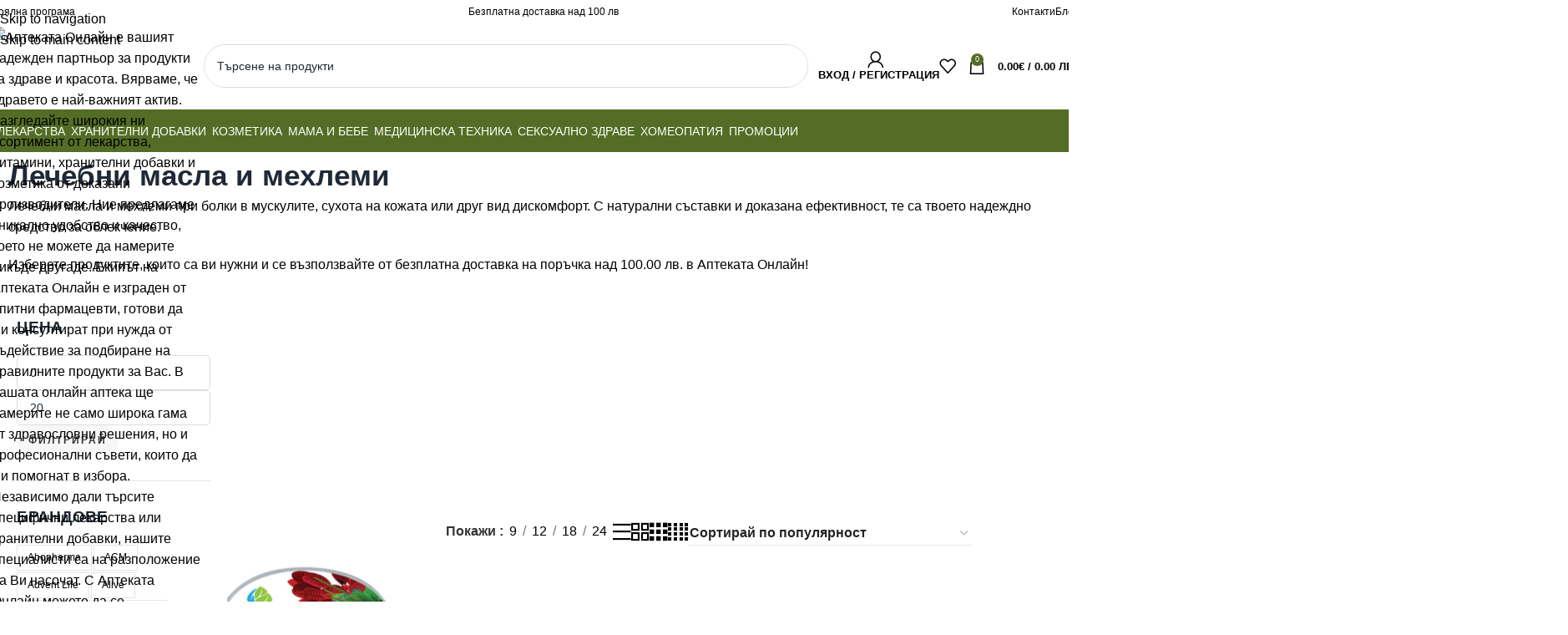

--- FILE ---
content_type: text/html; charset=UTF-8
request_url: https://aptekata.online/product-kategoriya/kozmetika/naturalna-i-bio/lechebni-masla-i-mehlemi/
body_size: 96614
content:
<!DOCTYPE html><html lang="bg-BG" prefix="og: https://ogp.me/ns#"><head><script data-no-optimize="1">var litespeed_docref=sessionStorage.getItem("litespeed_docref");litespeed_docref&&(Object.defineProperty(document,"referrer",{get:function(){return litespeed_docref}}),sessionStorage.removeItem("litespeed_docref"));</script> <meta charset="UTF-8"><link rel="profile" href="https://gmpg.org/xfn/11"><link rel="pingback" href="https://aptekata.online/xmlrpc.php">
 <script data-cfasync="false" data-pagespeed-no-defer>var gtm4wp_datalayer_name = "dataLayer";
	var dataLayer = dataLayer || [];
	const gtm4wp_use_sku_instead = 1;
	const gtm4wp_currency = 'EUR';
	const gtm4wp_product_per_impression = 10;
	const gtm4wp_clear_ecommerce = false;
	const gtm4wp_datalayer_max_timeout = 2000;</script> <title>Лечебни масла и мехлеми - Аптеката.Онлайн</title><meta name="description" content="Лечебни масла и мехлеми при болки в мускулите, сухота на кожата или друг вид дискомфорт. Разгледай продуктите! - Аптеката.Онлайн"/><meta name="robots" content="follow, index, max-snippet:-1, max-video-preview:-1, max-image-preview:large"/><link rel="canonical" href="https://aptekata.online/product-kategoriya/kozmetika/naturalna-i-bio/lechebni-masla-i-mehlemi/" /><meta property="og:locale" content="bg_BG" /><meta property="og:type" content="article" /><meta property="og:title" content="Лечебни масла и мехлеми - Аптеката.Онлайн" /><meta property="og:description" content="Лечебни масла и мехлеми при болки в мускулите, сухота на кожата или друг вид дискомфорт. Разгледай продуктите! - Аптеката.Онлайн" /><meta property="og:url" content="https://aptekata.online/product-kategoriya/kozmetika/naturalna-i-bio/lechebni-masla-i-mehlemi/" /><meta property="og:site_name" content="aptekata.online" /><meta property="article:publisher" content="https://www.facebook.com/aptekata.online.s.grizha.za.vasheto.zdrave" /><meta name="twitter:card" content="summary_large_image" /><meta name="twitter:title" content="Лечебни масла и мехлеми - Аптеката.Онлайн" /><meta name="twitter:description" content="Лечебни масла и мехлеми при болки в мускулите, сухота на кожата или друг вид дискомфорт. Разгледай продуктите! - Аптеката.Онлайн" /><meta name="twitter:label1" content="Продукти" /><meta name="twitter:data1" content="25" /> <script type="application/ld+json" class="rank-math-schema">{"@context":"https://schema.org","@graph":[{"@type":"Pharmacy","@id":"https://aptekata.online/#organization","name":"\u0410\u043f\u0442\u0435\u043a\u0430\u0442\u0430.\u041e\u043d\u043b\u0430\u0439\u043d","url":"https://aptekata.online","sameAs":["https://www.facebook.com/aptekata.online.s.grizha.za.vasheto.zdrave"],"email":"contact@aptekata.online","logo":{"@type":"ImageObject","@id":"https://aptekata.online/#logo","url":"https://aptekata.online/wp-content/uploads/2025/11/cropped-\u041d\u0435\u043e\u0437\u0430\u0433\u043b\u0430\u0432\u0435\u043d-\u0434\u0438\u0437\u0430\u0439\u043d-3-2-scaled-1.avif","contentUrl":"https://aptekata.online/wp-content/uploads/2025/11/cropped-\u041d\u0435\u043e\u0437\u0430\u0433\u043b\u0430\u0432\u0435\u043d-\u0434\u0438\u0437\u0430\u0439\u043d-3-2-scaled-1.avif","caption":"aptekata.online","inLanguage":"bg-BG","width":"2416","height":"590"},"description":"\u0410\u043f\u0442\u0435\u043a\u0430\u0442\u0430 \u041e\u043d\u043b\u0430\u0439\u043d \u0435 \u0432\u0430\u0448\u0438\u044f\u0442 \u043d\u0430\u0434\u0435\u0436\u0434\u0435\u043d \u043f\u0430\u0440\u0442\u043d\u044c\u043e\u0440 \u0437\u0430 \u043f\u0440\u043e\u0434\u0443\u043a\u0442\u0438 \u0437\u0430 \u0437\u0434\u0440\u0430\u0432\u0435 \u0438 \u043a\u0440\u0430\u0441\u043e\u0442\u0430. \u0412\u044f\u0440\u0432\u0430\u043c\u0435, \u0447\u0435 \u0437\u0434\u0440\u0430\u0432\u0435\u0442\u043e \u0435 \u043d\u0430\u0439-\u0432\u0430\u0436\u043d\u0438\u044f\u0442 \u0430\u043a\u0442\u0438\u0432. \u0420\u0430\u0437\u0433\u043b\u0435\u0434\u0430\u0439\u0442\u0435 \u0448\u0438\u0440\u043e\u043a\u0438\u044f \u043d\u0438 \u0430\u0441\u043e\u0440\u0442\u0438\u043c\u0435\u043d\u0442 \u043e\u0442 \u043b\u0435\u043a\u0430\u0440\u0441\u0442\u0432\u0430, \u0432\u0438\u0442\u0430\u043c\u0438\u043d\u0438, \u0445\u0440\u0430\u043d\u0438\u0442\u0435\u043b\u043d\u0438 \u0434\u043e\u0431\u0430\u0432\u043a\u0438 \u0438 \u043a\u043e\u0437\u043c\u0435\u0442\u0438\u043a\u0430 \u043e\u0442 \u0434\u043e\u043a\u0430\u0437\u0430\u043d\u0438 \u043f\u0440\u043e\u0438\u0437\u0432\u043e\u0434\u0438\u0442\u0435\u043b\u0438. \u041d\u0438\u0435 \u043f\u0440\u0435\u0434\u043b\u0430\u0433\u0430\u043c\u0435 \u0443\u043d\u0438\u043a\u0430\u043b\u043d\u043e \u0443\u0434\u043e\u0431\u0441\u0442\u0432\u043e \u0438 \u043a\u0430\u0447\u0435\u0441\u0442\u0432\u043e, \u043a\u043e\u0435\u0442\u043e \u043d\u0435 \u043c\u043e\u0436\u0435\u0442\u0435 \u0434\u0430 \u043d\u0430\u043c\u0435\u0440\u0438\u0442\u0435 \u043d\u0438\u043a\u044a\u0434\u0435 \u0434\u0440\u0443\u0433\u0430\u0434\u0435. \r\n\r\n\u0415\u043a\u0438\u043f\u044a\u0442 \u043d\u0430 \u0410\u043f\u0442\u0435\u043a\u0430\u0442\u0430 \u041e\u043d\u043b\u0430\u0439\u043d \u0435 \u0438\u0437\u0433\u0440\u0430\u0434\u0435\u043d \u043e\u0442 \u043e\u043f\u0438\u0442\u043d\u0438 \u0444\u0430\u0440\u043c\u0430\u0446\u0435\u0432\u0442\u0438, \u0433\u043e\u0442\u043e\u0432\u0438 \u0434\u0430 \u0412\u0438 \u043a\u043e\u043d\u0441\u0443\u043b\u0442\u0438\u0440\u0430\u0442 \u043f\u0440\u0438 \u043d\u0443\u0436\u0434\u0430 \u043e\u0442 \u0441\u044a\u0434\u0435\u0439\u0441\u0442\u0432\u0438\u0435 \u0437\u0430 \u043f\u043e\u0434\u0431\u0438\u0440\u0430\u043d\u0435 \u043d\u0430 \u043f\u0440\u0430\u0432\u0438\u043b\u043d\u0438\u0442\u0435 \u043f\u0440\u043e\u0434\u0443\u043a\u0442\u0438 \u0437\u0430 \u0412\u0430\u0441. \u0412 \u043d\u0430\u0448\u0430\u0442\u0430 \u043e\u043d\u043b\u0430\u0439\u043d \u0430\u043f\u0442\u0435\u043a\u0430 \u0449\u0435 \u043d\u0430\u043c\u0435\u0440\u0438\u0442\u0435 \u043d\u0435 \u0441\u0430\u043c\u043e \u0448\u0438\u0440\u043e\u043a\u0430 \u0433\u0430\u043c\u0430 \u043e\u0442 \u0437\u0434\u0440\u0430\u0432\u043e\u0441\u043b\u043e\u0432\u043d\u0438 \u0440\u0435\u0448\u0435\u043d\u0438\u044f, \u043d\u043e \u0438 \u043f\u0440\u043e\u0444\u0435\u0441\u0438\u043e\u043d\u0430\u043b\u043d\u0438 \u0441\u044a\u0432\u0435\u0442\u0438, \u043a\u043e\u0438\u0442\u043e \u0434\u0430 \u0412\u0438 \u043f\u043e\u043c\u043e\u0433\u043d\u0430\u0442 \u0432 \u0438\u0437\u0431\u043e\u0440\u0430. \u041d\u0435\u0437\u0430\u0432\u0438\u0441\u0438\u043c\u043e \u0434\u0430\u043b\u0438 \u0442\u044a\u0440\u0441\u0438\u0442\u0435 \u0441\u043f\u0435\u0446\u0438\u0444\u0438\u0447\u043d\u0438 \u043b\u0435\u043a\u0430\u0440\u0441\u0442\u0432\u0430 \u0438\u043b\u0438 \u0445\u0440\u0430\u043d\u0438\u0442\u0435\u043b\u043d\u0438 \u0434\u043e\u0431\u0430\u0432\u043a\u0438, \u043d\u0430\u0448\u0438\u0442\u0435 \u0441\u043f\u0435\u0446\u0438\u0430\u043b\u0438\u0441\u0442\u0438 \u0441\u0430 \u043d\u0430 \u0440\u0430\u0437\u043f\u043e\u043b\u043e\u0436\u0435\u043d\u0438\u0435 \u0434\u0430 \u0412\u0438 \u043d\u0430\u0441\u043e\u0447\u0430\u0442. \r\n\r\n\u0421 \u0410\u043f\u0442\u0435\u043a\u0430\u0442\u0430 \u041e\u043d\u043b\u0430\u0439\u043d \u043c\u043e\u0436\u0435\u0442\u0435 \u0434\u0430 \u0441\u0435 \u0432\u044a\u0437\u043f\u043e\u043b\u0437\u0432\u0430\u0442\u0435 \u043e\u0442 \u0443\u0434\u043e\u0431\u0441\u0442\u0432\u043e\u0442\u043e \u043d\u0430 \u043f\u0430\u0437\u0430\u0440\u0443\u0432\u0430\u043d\u0435\u0442\u043e \u043e\u0442 \u0432\u043a\u044a\u0449\u0438. \u041d\u044f\u043c\u0430 \u043d\u0443\u0436\u0434\u0430 \u0434\u0430 \u0447\u0430\u043a\u0430\u0442\u0435 \u043d\u0430 \u043e\u043f\u0430\u0448\u043a\u0438 \u0438\u043b\u0438 \u0434\u0430 \u0441\u0435 \u043f\u0440\u0438\u0442\u0435\u0441\u043d\u044f\u0432\u0430\u0442\u0435 \u0437\u0430 \u0440\u0430\u0431\u043e\u0442\u043d\u043e \u0432\u0440\u0435\u043c\u0435 \u2013 \u043d\u0430\u0448\u0430\u0442\u0430 \u043f\u043b\u0430\u0442\u0444\u043e\u0440\u043c\u0430 \u0435 \u043d\u0430 \u0412\u0430\u0448\u0435 \u0440\u0430\u0437\u043f\u043e\u043b\u043e\u0436\u0435\u043d\u0438\u0435 24/7. \u041f\u0440\u043e\u0441\u0442\u043e \u0432\u043b\u0435\u0437\u0442\u0435 \u0432 \u0441\u0430\u0439\u0442\u0430 \u043d\u0438 \u0438 \u0440\u0430\u0437\u0433\u043b\u0435\u0434\u0430\u0439\u0442\u0435 \u0432\u0441\u0438\u0447\u043a\u043e, \u043a\u043e\u0435\u0442\u043e \u043f\u0440\u0435\u0434\u043b\u0430\u0433\u0430\u043c\u0435. \r\n\r\n\u041a\u0430\u0447\u0435\u0441\u0442\u0432\u043e\u0442\u043e \u043d\u0430 \u043f\u0440\u043e\u0434\u0443\u043a\u0442\u0438\u0442\u0435 \u0432 \u0410\u043f\u0442\u0435\u043a\u0430\u0442\u0430 \u041e\u043d\u043b\u0430\u0439\u043d \u0435 \u043e\u0442 \u043f\u044a\u0440\u0432\u043e\u0441\u0442\u0435\u043f\u0435\u043d\u043d\u043e \u0437\u043d\u0430\u0447\u0435\u043d\u0438\u0435 \u0437\u0430 \u043d\u0430\u0441. \u041d\u0438\u0435 \u0440\u0430\u0431\u043e\u0442\u0438\u043c \u0441\u0430\u043c\u043e \u0441 \u043f\u0440\u043e\u0432\u0435\u0440\u0435\u043d\u0438 \u043f\u0440\u043e\u0438\u0437\u0432\u043e\u0434\u0438\u0442\u0435\u043b\u0438, \u043a\u043e\u0435\u0442\u043e \u0433\u0430\u0440\u0430\u043d\u0442\u0438\u0440\u0430, \u0447\u0435 \u0432\u0441\u0438\u0447\u043a\u0438\u0442\u0435 \u043d\u0438 \u043b\u0435\u043a\u0430\u0440\u0441\u0442\u0432\u0430 \u0438 \u043a\u043e\u0437\u043c\u0435\u0442\u0438\u043a\u0430 \u0441\u0430 \u0431\u0435\u0437\u043e\u043f\u0430\u0441\u043d\u0438 \u0438 \u0435\u0444\u0435\u043a\u0442\u0438\u0432\u043d\u0438. \u041d\u0438\u0435 \u0432\u044f\u0440\u0432\u0430\u043c\u0435, \u0447\u0435 \u0437\u0434\u0440\u0430\u0432\u0435\u0442\u043e \u0412\u0438 \u0437\u0430\u0441\u043b\u0443\u0436\u0430\u0432\u0430 \u0441\u0430\u043c\u043e \u043d\u0430\u0439-\u0434\u043e\u0431\u0440\u043e\u0442\u043e, \u0438 \u0437\u0430\u0442\u043e\u0432\u0430 \u0441\u0435 \u0441\u0442\u0430\u0440\u0430\u0435\u043c \u0434\u0430 \u043f\u0440\u0435\u0434\u043b\u0430\u0433\u0430\u043c\u0435 \u043f\u0440\u043e\u0434\u0443\u043a\u0442\u0438, \u043a\u043e\u0438\u0442\u043e \u043e\u0442\u0433\u043e\u0432\u0430\u0440\u044f\u0442 \u043d\u0430 \u043d\u0430\u0439-\u0432\u0438\u0441\u043e\u043a\u0438\u0442\u0435 \u0441\u0442\u0430\u043d\u0434\u0430\u0440\u0442\u0438.   \r\n\r\n\u0410\u043f\u0442\u0435\u043a\u0430\u0442\u0430 \u041e\u043d\u043b\u0430\u0439\u043d \u2013 \u0421 \u0433\u0440\u0438\u0436\u0430 \u0437\u0430 \u0412\u0430\u0448\u0435\u0442\u043e \u0437\u0434\u0440\u0430\u0432\u0435! \u0421\u0432\u044a\u0440\u0436\u0435\u0442\u0435 \u0441\u0435 \u0441 \u043d\u0430\u0441 \u043e\u0449\u0435 \u0434\u043d\u0435\u0441 \u0438 \u043e\u0442\u043a\u0440\u0438\u0439\u0442\u0435 \u043a\u0430\u043a \u043c\u043e\u0436\u0435\u043c \u0434\u0430 \u0412\u0438 \u043f\u043e\u043c\u043e\u0433\u043d\u0435\u043c \u0434\u0430 \u0436\u0438\u0432\u0435\u0435\u0442\u0435 \u043f\u043e-\u0437\u0434\u0440\u0430\u0432\u043e\u0441\u043b\u043e\u0432\u043d\u043e \u0438 \u043a\u0440\u0430\u0441\u0438\u0432\u043e! "},{"@type":"WebSite","@id":"https://aptekata.online/#website","url":"https://aptekata.online","name":"aptekata.online","alternateName":"\u0410\u043f\u0442\u0435\u043a\u0430\u0442\u0430 \u041e\u043d\u043b\u0430\u0439\u043d","publisher":{"@id":"https://aptekata.online/#organization"},"inLanguage":"bg-BG"},{"@type":"BreadcrumbList","@id":"https://aptekata.online/product-kategoriya/kozmetika/naturalna-i-bio/lechebni-masla-i-mehlemi/#breadcrumb","itemListElement":[{"@type":"ListItem","position":"1","item":{"@id":"https://aptekata.online","name":"\u041d\u0430\u0447\u0430\u043b\u043e"}},{"@type":"ListItem","position":"2","item":{"@id":"https://aptekata.online/product-kategoriya/kozmetika/naturalna-i-bio/lechebni-masla-i-mehlemi/","name":"\u041b\u0435\u0447\u0435\u0431\u043d\u0438 \u043c\u0430\u0441\u043b\u0430 \u0438 \u043c\u0435\u0445\u043b\u0435\u043c\u0438"}}]},{"@type":"CollectionPage","@id":"https://aptekata.online/product-kategoriya/kozmetika/naturalna-i-bio/lechebni-masla-i-mehlemi/#webpage","url":"https://aptekata.online/product-kategoriya/kozmetika/naturalna-i-bio/lechebni-masla-i-mehlemi/","name":"\u041b\u0435\u0447\u0435\u0431\u043d\u0438 \u043c\u0430\u0441\u043b\u0430 \u0438 \u043c\u0435\u0445\u043b\u0435\u043c\u0438 - \u0410\u043f\u0442\u0435\u043a\u0430\u0442\u0430.\u041e\u043d\u043b\u0430\u0439\u043d","isPartOf":{"@id":"https://aptekata.online/#website"},"inLanguage":"bg-BG","breadcrumb":{"@id":"https://aptekata.online/product-kategoriya/kozmetika/naturalna-i-bio/lechebni-masla-i-mehlemi/#breadcrumb"}},{"@context":"https://schema.org/","@graph":[{"@type":"Product","name":"\u041c\u0435\u0445\u043b\u0435\u043c \u0411\u0418\u041b\u041a\u041e\u0412\u041e \u0427\u0423\u0414\u041e \u0441\u044a\u0441 \u0441\u043c\u0440\u0430\u0434\u043b\u0438\u043a\u0430 \u0438 \u0436\u0438\u0432\u043e\u0432\u043b\u044f\u043a, \u0411\u0418\u041e\u0425\u0415\u0420\u0411\u0410 \u0420, 30 \u043c\u043b - \u0410\u043f\u0442\u0435\u043a\u0430\u0442\u0430.\u041e\u043d\u043b\u0430\u0439\u043d","url":"https://aptekata.online/%d0%bc%d0%b5%d1%85%d0%bb%d0%b5%d0%bc-%d0%b1%d0%b8%d0%bb%d0%ba%d0%be%d0%b2%d0%be-%d1%87%d1%83%d0%b4%d0%be-%d1%81%d1%8a%d1%81-%d1%81%d0%bc%d1%80%d0%b0%d0%b4%d0%bb%d0%b8%d0%ba%d0%b0-%d0%b8-%d0%b6%d0%b8/","@id":"https://aptekata.online/%d0%bc%d0%b5%d1%85%d0%bb%d0%b5%d0%bc-%d0%b1%d0%b8%d0%bb%d0%ba%d0%be%d0%b2%d0%be-%d1%87%d1%83%d0%b4%d0%be-%d1%81%d1%8a%d1%81-%d1%81%d0%bc%d1%80%d0%b0%d0%b4%d0%bb%d0%b8%d0%ba%d0%b0-%d0%b8-%d0%b6%d0%b8/","description":"\u0414\u0435\u0439\u0441\u0442\u0432\u0438\u0435 \u0438 \u043f\u0440\u0438\u043b\u043e\u0436\u0435\u043d\u0438\u0435 \u043d\u0430 \u043f\u0440\u043e\u0434\u0443\u043a\u0442\u0430"},{"@type":"Product","name":"\u041c\u0410\u0421\u041b\u041e \u0417\u0410 \u0422\u042f\u041b\u041e /\u041c\u0410\u0421\u0410\u0416\u041d\u041e/, 50\u043c\u043b - \u0410\u043f\u0442\u0435\u043a\u0430\u0442\u0430.\u041e\u043d\u043b\u0430\u0439\u043d","url":"https://aptekata.online/%d0%bc%d0%b0%d1%81%d0%bb%d0%be-%d0%b7%d0%b0-%d1%82%d1%8f%d0%bb%d0%be-%d0%bc%d0%b0%d1%81%d0%b0%d0%b6%d0%bd%d0%be-50%d0%bc%d0%bb/","@id":"https://aptekata.online/%d0%bc%d0%b0%d1%81%d0%bb%d0%be-%d0%b7%d0%b0-%d1%82%d1%8f%d0%bb%d0%be-%d0%bc%d0%b0%d1%81%d0%b0%d0%b6%d0%bd%d0%be-50%d0%bc%d0%bb/","description":"\u041c\u0410\u0421\u041b\u041e \u0417\u0410 \u0422\u042f\u041b\u041e /\u041c\u0410\u0421\u0410\u0416\u041d\u041e/, 50\u043c\u043b"},{"@type":"Product","name":"\u041c\u0435\u0445\u043b\u0435\u043c 3 \u0420\u041e\u0414\u041e\u041f\u0421\u041a\u0418 \u0411\u0418\u041b\u041a\u0418 \u043f\u0440\u0438 \u043a\u043e\u0436\u043d\u0438 \u0440\u0430\u0437\u0434\u0440\u0430\u0437\u043d\u0435\u043d\u0438\u044f, \u043e\u0431\u0440\u0438\u0432\u0438, \u0411\u0418\u041e\u0425\u0415\u0420\u0411\u0410 \u0420, 30 \u043c\u043b - \u0410\u043f\u0442\u0435\u043a\u0430\u0442\u0430.\u041e\u043d\u043b\u0430\u0439\u043d","url":"https://aptekata.online/%d0%bc%d0%b5%d1%85%d0%bb%d0%b5%d0%bc-3-%d1%80%d0%be%d0%b4%d0%be%d0%bf%d1%81%d0%ba%d0%b8-%d0%b1%d0%b8%d0%bb%d0%ba%d0%b8-%d0%bf%d1%80%d0%b8-%d0%ba%d0%be%d0%b6%d0%bd%d0%b8-%d1%80%d0%b0%d0%b7%d0%b4%d1%80/","@id":"https://aptekata.online/%d0%bc%d0%b5%d1%85%d0%bb%d0%b5%d0%bc-3-%d1%80%d0%be%d0%b4%d0%be%d0%bf%d1%81%d0%ba%d0%b8-%d0%b1%d0%b8%d0%bb%d0%ba%d0%b8-%d0%bf%d1%80%d0%b8-%d0%ba%d0%be%d0%b6%d0%bd%d0%b8-%d1%80%d0%b0%d0%b7%d0%b4%d1%80/","description":"\u041c\u0435\u0445\u043b\u0435\u043c 3 \u0420\u041e\u0414\u041e\u041f\u0421\u041a\u0418 \u0411\u0418\u041b\u041a\u0418, 30 \u043c\u043b"},{"@type":"Product","name":"\u041b\u043e\u0441\u0438\u043e\u043d \u0437\u0430 \u043d\u043e\u043a\u0442\u0438 \u043f\u0440\u043e\u0442\u0438\u0432 \u0433\u044a\u0431\u0438\u0447\u043a\u0438, 18 \u043c\u043b, \u0441 \u0447\u0435\u0442\u043a\u0430 - \u0410\u043f\u0442\u0435\u043a\u0430\u0442\u0430.\u041e\u043d\u043b\u0430\u0439\u043d","url":"https://aptekata.online/%d0%bb%d0%be%d1%81%d0%b8%d0%be%d0%bd-%d0%b7%d0%b0-%d0%bd%d0%be%d0%ba%d1%82%d0%b8-%d0%bf%d1%80%d0%be%d1%82%d0%b8%d0%b2-%d0%b3%d1%8a%d0%b1%d0%b8%d1%87%d0%ba%d0%b8-18-%d0%bc%d0%bb-%d1%81-%d1%87%d0%b5/","@id":"https://aptekata.online/%d0%bb%d0%be%d1%81%d0%b8%d0%be%d0%bd-%d0%b7%d0%b0-%d0%bd%d0%be%d0%ba%d1%82%d0%b8-%d0%bf%d1%80%d0%be%d1%82%d0%b8%d0%b2-%d0%b3%d1%8a%d0%b1%d0%b8%d1%87%d0%ba%d0%b8-18-%d0%bc%d0%bb-%d1%81-%d1%87%d0%b5/","description":"\u0421\u043f\u0435\u0446\u0438\u0430\u043b\u043d\u043e \u0440\u0430\u0437\u0440\u0430\u0431\u043e\u0442\u0435\u043d\u0430 \u0444\u043e\u0440\u043c\u0443\u043b\u0430, \u043a\u043e\u044f\u0442\u043e \u043b\u0435\u0441\u043d\u043e \u043f\u0440\u043e\u043d\u0438\u043a\u0432\u0430 \u0432 \u043d\u043e\u043a\u0442\u0438\u0442\u0435 \u0438 \u0434\u0435\u0439\u0441\u0442\u0432\u0430 \u0431\u043b\u0430\u0433\u043e\u043f\u0440\u0438\u044f\u0442\u043d\u043e \u043f\u0440\u0438 \u043d\u0430\u0440\u0443\u0448\u0430\u0432\u0430\u043d\u0435 \u043d\u0430 \u0441\u0442\u0440\u0443\u043a\u0442\u0443\u0440\u0430\u0442\u0430 \u0438\u043c."},{"@type":"Product","name":"\u041c\u0410\u0421\u041b\u041e \u041f\u0420\u041e\u0422\u0418\u0412 \u0411\u0420\u042a\u0427\u041a\u0418, 50\u043c\u043b - \u0410\u043f\u0442\u0435\u043a\u0430\u0442\u0430.\u041e\u043d\u043b\u0430\u0439\u043d","url":"https://aptekata.online/%d0%bc%d0%b0%d1%81%d0%bb%d0%be-%d0%bf%d1%80%d0%be%d1%82%d0%b8%d0%b2-%d0%b1%d1%80%d1%8a%d1%87%d0%ba%d0%b8-50%d0%bc%d0%bb/","@id":"https://aptekata.online/%d0%bc%d0%b0%d1%81%d0%bb%d0%be-%d0%bf%d1%80%d0%be%d1%82%d0%b8%d0%b2-%d0%b1%d1%80%d1%8a%d1%87%d0%ba%d0%b8-50%d0%bc%d0%bb/","description":"\u041c\u0410\u0421\u041b\u041e \u041f\u0420\u041e\u0422\u0418\u0412 \u0411\u0420\u042a\u0427\u041a\u0418, 50\u043c\u043b"},{"@type":"Product","name":"\u041c\u0410\u0421\u041a\u0410 \u0417\u0410 \u041a\u041e\u0421\u0410 \u0411\u0418\u041e\u0425\u0415\u0420\u0411\u0410, \u0410\u041a\u0422\u0418\u0412\u0410\u0422\u041e\u0420 \u0441 \u043a\u043e\u0444\u0435\u0438\u043d \u0438 \u043b\u0435\u043d\u0435\u043d\u043e \u043c\u0430\u0441\u043b\u043e, 230\u043c\u043b - \u0410\u043f\u0442\u0435\u043a\u0430\u0442\u0430.\u041e\u043d\u043b\u0430\u0439\u043d","url":"https://aptekata.online/%d0%bc%d0%b0%d1%81%d0%ba%d0%b0-%d0%b7%d0%b0-%d0%ba%d0%be%d1%81%d0%b0-%d0%b1%d0%b8%d0%be%d1%85%d0%b5%d1%80%d0%b1%d0%b0-%d0%b0%d0%ba%d1%82%d0%b8%d0%b2%d0%b0%d1%82%d0%be%d1%80-%d1%81-%d0%ba%d0%be%d1%84/","@id":"https://aptekata.online/%d0%bc%d0%b0%d1%81%d0%ba%d0%b0-%d0%b7%d0%b0-%d0%ba%d0%be%d1%81%d0%b0-%d0%b1%d0%b8%d0%be%d1%85%d0%b5%d1%80%d0%b1%d0%b0-%d0%b0%d0%ba%d1%82%d0%b8%d0%b2%d0%b0%d1%82%d0%be%d1%80-%d1%81-%d0%ba%d0%be%d1%84/","description":"\u041c\u0410\u0421\u041a\u0410-\u0410\u041a\u0422\u0418\u0412\u0410\u0422\u041e\u0420 \u0441 \u043a\u043e\u0444\u0435\u0438\u043d \u0438 \u043b\u0435\u043d\u0435\u043d\u043e \u043c\u0430\u0441\u043b\u043e, 230\u043c\u043b"},{"@type":"Product","name":"\u041c\u0410\u0421\u041a\u0410 \u0417\u0410 \u041a\u041e\u0421\u0410 \u0411\u0418\u041e\u0425\u0415\u0420\u0411\u0410, \u0414\u0415\u0422\u041e\u041a\u0421 \u0441\u044a\u0441 \u0437\u0435\u043e\u043b\u0438\u0442, \u0445\u0443\u043c\u0430, \u043a\u043e\u043f\u0440\u0438\u0432\u0430, 230\u043c\u043b - \u0410\u043f\u0442\u0435\u043a\u0430\u0442\u0430.\u041e\u043d\u043b\u0430\u0439\u043d","url":"https://aptekata.online/%d0%bc%d0%b0%d1%81%d0%ba%d0%b0-%d0%b7%d0%b0-%d0%ba%d0%be%d1%81%d0%b0-%d0%b1%d0%b8%d0%be%d1%85%d0%b5%d1%80%d0%b1%d0%b0-%d0%b4%d0%b5%d1%82%d0%be%d0%ba%d1%81-%d1%81%d1%8a%d1%81-%d0%b7%d0%b5%d0%be%d0%bb/","@id":"https://aptekata.online/%d0%bc%d0%b0%d1%81%d0%ba%d0%b0-%d0%b7%d0%b0-%d0%ba%d0%be%d1%81%d0%b0-%d0%b1%d0%b8%d0%be%d1%85%d0%b5%d1%80%d0%b1%d0%b0-%d0%b4%d0%b5%d1%82%d0%be%d0%ba%d1%81-%d1%81%d1%8a%d1%81-%d0%b7%d0%b5%d0%be%d0%bb/","description":"\u041c\u0410\u0421\u041a\u0410-\u0414\u0415\u0422\u041e\u041a\u0421 \u0441\u044a\u0441 \u0437\u0435\u043e\u043b\u0438\u0442, \u0445\u0443\u043c\u0430, \u043a\u043e\u043f\u0440\u0438\u0432\u0430, 230\u043c\u043b"},{"@type":"Product","name":"CICASTIM S \u0441\u0438\u043b\u0438\u043a\u043e\u043d\u043e\u0432 \u0433\u0435\u043b \u0437\u0430 \u043b\u0435\u0447\u0435\u043d\u0438\u0435 \u043d\u0430 \u0445\u0438\u043f\u0435\u0440\u0442\u0440\u043e\u0444\u0438\u0447\u043d\u0438 \u0431\u0435\u043b\u0435\u0437\u0438","url":"https://aptekata.online/cicastim-s-gel-silikon-za-profilaktika-i-lechenie-na-hipertrofichni-belezi-i-keloidi/","@id":"https://aptekata.online/cicastim-s-gel-silikon-za-profilaktika-i-lechenie-na-hipertrofichni-belezi-i-keloidi/","description":"\u0421\u0438\u043b\u0438\u043a\u043e\u043d\u043e\u0432 \u0433\u0435\u043b \u0437\u0430 \u043f\u0440\u043e\u0444\u0438\u043b\u0430\u043a\u0442\u0438\u043a\u0430 \u0438 \u043b\u0435\u0447\u0435\u043d\u0438\u0435 \u043f\u0440\u0438 \u0445\u0438\u0440\u0443\u0440\u0433\u0438\u0447\u043d\u0438 \u0438\u043d\u0442\u0435\u0440\u0432\u0435\u043d\u0446\u0438\u0438, \u043d\u0430\u0440\u0430\u043d\u044f\u0432\u0430\u043d\u0438\u044f \u0441 \u0448\u0435\u0432\u043e\u0432\u0435, \u0443\u0441\u043b\u043e\u0436\u043d\u0435\u043d\u0438\u044f \u0441\u043b\u0435\u0434 \u0435\u0441\u0442\u0435\u0442\u0438\u0447\u043d\u0430 \u043f\u0440\u043e\u0446\u0435\u0434\u0443\u0440\u0430 \u043f\u0440\u0438 \u0432\u044a\u0437\u0440\u0430\u0441\u0442\u043d\u0438 \u0438 \u0434\u0435\u0446\u0430."},{"@type":"Product","name":"\u0410\u0420\u041e\u041c\u0410 \u041a\u041e\u041c\u041f\u041e\u0417\u0418\u0426\u0418\u042f \"\u0411\u0410\u041b\u0410\u041d\u0421\", 10\u043c\u043b - \u0410\u043f\u0442\u0435\u043a\u0430\u0442\u0430.\u041e\u043d\u043b\u0430\u0439\u043d","url":"https://aptekata.online/%d0%b0%d1%80%d0%be%d0%bc%d0%b0-%d0%ba%d0%be%d0%bc%d0%bf%d0%be%d0%b7%d0%b8%d1%86%d0%b8%d1%8f-%d0%b1%d0%b0%d0%bb%d0%b0%d0%bd%d1%81-10%d0%bc%d0%bb/","@id":"https://aptekata.online/%d0%b0%d1%80%d0%be%d0%bc%d0%b0-%d0%ba%d0%be%d0%bc%d0%bf%d0%be%d0%b7%d0%b8%d1%86%d0%b8%d1%8f-%d0%b1%d0%b0%d0%bb%d0%b0%d0%bd%d1%81-10%d0%bc%d0%bb/","description":"\u0421\u044a\u0441\u0442\u0430\u0432"},{"@type":"Product","name":"\u0410\u0420\u041e\u041c\u0410 \u041a\u041e\u041c\u041f\u041e\u0417\u0418\u0426\u0418\u042f \"\u0427\u0418\u0421\u0422\u041e\u0422\u0410 &amp; \u0421\u0412\u0415\u0416\u0415\u0421\u0422\", 10\u043c\u043b - \u0410\u043f\u0442\u0435\u043a\u0430\u0442\u0430.\u041e\u043d\u043b\u0430\u0439\u043d","url":"https://aptekata.online/%d0%b0%d1%80%d0%be%d0%bc%d0%b0-%d0%ba%d0%be%d0%bc%d0%bf%d0%be%d0%b7%d0%b8%d1%86%d0%b8%d1%8f-%d1%87%d0%b8%d1%81%d1%82%d0%be%d1%82%d0%b0-%d1%81%d0%b2%d0%b5%d0%b6%d0%b5%d1%81%d1%82-10%d0%bc/","@id":"https://aptekata.online/%d0%b0%d1%80%d0%be%d0%bc%d0%b0-%d0%ba%d0%be%d0%bc%d0%bf%d0%be%d0%b7%d0%b8%d1%86%d0%b8%d1%8f-%d1%87%d0%b8%d1%81%d1%82%d0%be%d1%82%d0%b0-%d1%81%d0%b2%d0%b5%d0%b6%d0%b5%d1%81%d1%82-10%d0%bc/","description":"\u0410\u0420\u041e\u041c\u0410 \u041a\u041e\u041c\u041f\u041e\u0417\u0418\u0426\u0418\u042f \"\u0427\u0418\u0421\u0422\u041e\u0422\u0410 &amp; \u0421\u0412\u0415\u0416\u0415\u0421\u0422\", 10\u043c\u043b"},{"@type":"Product","name":"\u041c\u0410\u0421\u041b\u041e \u041f\u0420\u041e\u0422\u0418\u0412 \u0410\u041a\u041d\u0415, 50\u043c\u043b - \u0410\u043f\u0442\u0435\u043a\u0430\u0442\u0430.\u041e\u043d\u043b\u0430\u0439\u043d","url":"https://aptekata.online/%d0%bc%d0%b0%d1%81%d0%bb%d0%be-%d0%bf%d1%80%d0%be%d1%82%d0%b8%d0%b2-%d0%b0%d0%ba%d0%bd%d0%b5-50%d0%bc%d0%bb/","@id":"https://aptekata.online/%d0%bc%d0%b0%d1%81%d0%bb%d0%be-%d0%bf%d1%80%d0%be%d1%82%d0%b8%d0%b2-%d0%b0%d0%ba%d0%bd%d0%b5-50%d0%bc%d0%bb/","description":"\u041c\u0410\u0421\u041b\u041e \u041f\u0420\u041e\u0422\u0418\u0412 \u0410\u041a\u041d\u0415, 50\u043c\u043b"},{"@type":"Product","name":"\u041c\u0410\u0421\u041b\u041e \u0417\u0410 \u041b\u0418\u0426\u0415, \u0437\u0430 \u043c\u0430\u0437\u043d\u0430 \u043a\u043e\u0436\u0430, 50\u043c\u043b - \u0410\u043f\u0442\u0435\u043a\u0430\u0442\u0430.\u041e\u043d\u043b\u0430\u0439\u043d","url":"https://aptekata.online/%d0%bc%d0%b0%d1%81%d0%bb%d0%be-%d0%b7%d0%b0-%d0%bb%d0%b8%d1%86%d0%b5-%d0%b7%d0%b0-%d0%bc%d0%b0%d0%b7%d0%bd%d0%b0-%d0%ba%d0%be%d0%b6%d0%b0-50%d0%bc%d0%bb/","@id":"https://aptekata.online/%d0%bc%d0%b0%d1%81%d0%bb%d0%be-%d0%b7%d0%b0-%d0%bb%d0%b8%d1%86%d0%b5-%d0%b7%d0%b0-%d0%bc%d0%b0%d0%b7%d0%bd%d0%b0-%d0%ba%d0%be%d0%b6%d0%b0-50%d0%bc%d0%bb/","description":"\u041c\u0410\u0421\u041b\u041e \u0417\u0410 \u041b\u0418\u0426\u0415, \u0437\u0430 \u043c\u0430\u0437\u043d\u0430 \u043a\u043e\u0436\u0430, 50\u043c\u043b"},{"@type":"Product","name":"\u0412\u042a\u0417\u0421\u0422\u0410\u041d\u041e\u0412\u042f\u0412\u0410\u0429\u041e \u041c\u0410\u0421\u041b\u041e \u0417\u0410 \u041b\u0418\u0426\u0415, 50\u043c\u043b - \u0410\u043f\u0442\u0435\u043a\u0430\u0442\u0430.\u041e\u043d\u043b\u0430\u0439\u043d","url":"https://aptekata.online/%d0%b2%d1%8a%d0%b7%d1%81%d1%82%d0%b0%d0%bd%d0%be%d0%b2%d1%8f%d0%b2%d0%b0%d1%89%d0%be-%d0%bc%d0%b0%d1%81%d0%bb%d0%be-%d0%b7%d0%b0-%d0%bb%d0%b8%d1%86%d0%b5-50%d0%bc%d0%bb/","@id":"https://aptekata.online/%d0%b2%d1%8a%d0%b7%d1%81%d1%82%d0%b0%d0%bd%d0%be%d0%b2%d1%8f%d0%b2%d0%b0%d1%89%d0%be-%d0%bc%d0%b0%d1%81%d0%bb%d0%be-%d0%b7%d0%b0-%d0%bb%d0%b8%d1%86%d0%b5-50%d0%bc%d0%bb/","description":"\u0412\u042a\u0417\u0421\u0422\u0410\u041d\u041e\u0412\u042f\u0412\u0410\u0429\u041e \u041c\u0410\u0421\u041b\u041e\u00a0 \u0417\u0410 \u041b\u0418\u0426\u0415, 50\u043c\u043b"},{"@type":"Product","name":"\u041c\u0410\u0421\u041b\u041e \u041f\u0420\u041e\u0422\u0418\u0412 \u0426\u0415\u041b\u0423\u041b\u0418\u0422 \u0418 \u0421\u0422\u0420\u0418\u0418, 50\u043c\u043b - \u0410\u043f\u0442\u0435\u043a\u0430\u0442\u0430.\u041e\u043d\u043b\u0430\u0439\u043d","url":"https://aptekata.online/%d0%bc%d0%b0%d1%81%d0%bb%d0%be-%d0%bf%d1%80%d0%be%d1%82%d0%b8%d0%b2-%d1%86%d0%b5%d0%bb%d1%83%d0%bb%d0%b8%d1%82-%d0%b8-%d1%81%d1%82%d1%80%d0%b8%d0%b8-50%d0%bc%d0%bb/","@id":"https://aptekata.online/%d0%bc%d0%b0%d1%81%d0%bb%d0%be-%d0%bf%d1%80%d0%be%d1%82%d0%b8%d0%b2-%d1%86%d0%b5%d0%bb%d1%83%d0%bb%d0%b8%d1%82-%d0%b8-%d1%81%d1%82%d1%80%d0%b8%d0%b8-50%d0%bc%d0%bb/","description":"\u041c\u0410\u0421\u041b\u041e \u041f\u0420\u041e\u0422\u0418\u0412\u00a0 \u0426\u0415\u041b\u0423\u041b\u0418\u0422 \u0418 \u0421\u0422\u0420\u0418\u0418, 50\u043c\u043b"},{"@type":"Product","name":"\u041c\u0410\u0421\u041b\u041e \u0417\u0410 \u0411\u042e\u0421\u0422, 50\u043c\u043b - \u0410\u043f\u0442\u0435\u043a\u0430\u0442\u0430.\u041e\u043d\u043b\u0430\u0439\u043d","url":"https://aptekata.online/%d0%bc%d0%b0%d1%81%d0%bb%d0%be-%d0%b7%d0%b0-%d0%b1%d1%8e%d1%81%d1%82-50%d0%bc%d0%bb/","@id":"https://aptekata.online/%d0%bc%d0%b0%d1%81%d0%bb%d0%be-%d0%b7%d0%b0-%d0%b1%d1%8e%d1%81%d1%82-50%d0%bc%d0%bb/","description":"\u041c\u0410\u0421\u041b\u041e \u0417\u0410 \u0411\u042e\u0421\u0422, 50\u043c\u043b"},{"@type":"Product","name":"\u041c\u0410\u0421\u041b\u041e \u0417\u0410 \u041b\u0418\u0426\u0415, \u0437\u0430 \u0432\u0441\u0435\u043a\u0438 \u0442\u0438\u043f \u043a\u043e\u0436\u0430, 50\u043c\u043b - \u0410\u043f\u0442\u0435\u043a\u0430\u0442\u0430.\u041e\u043d\u043b\u0430\u0439\u043d","url":"https://aptekata.online/%d0%bc%d0%b0%d1%81%d0%bb%d0%be-%d0%b7%d0%b0-%d0%bb%d0%b8%d1%86%d0%b5-%d0%b7%d0%b0-%d0%b2%d1%81%d0%b5%d0%ba%d0%b8-%d1%82%d0%b8%d0%bf-%d0%ba%d0%be%d0%b6%d0%b0-50%d0%bc%d0%bb/","@id":"https://aptekata.online/%d0%bc%d0%b0%d1%81%d0%bb%d0%be-%d0%b7%d0%b0-%d0%bb%d0%b8%d1%86%d0%b5-%d0%b7%d0%b0-%d0%b2%d1%81%d0%b5%d0%ba%d0%b8-%d1%82%d0%b8%d0%bf-%d0%ba%d0%be%d0%b6%d0%b0-50%d0%bc%d0%bb/","description":"\u041c\u0410\u0421\u041b\u041e \u0417\u0410 \u041b\u0418\u0426\u0415, 50\u043c\u043b"},{"@type":"Product","name":"\u041c\u0410\u0421\u041b\u041e \u041f\u0420\u041e\u0422\u0418\u0412 \u041a\u041e\u0421\u041e\u041f\u0410\u0414 \u0421 \u0410\u0420\u0413\u0410\u041d\u041e\u0412\u041e \u041c\u0410\u0421\u041b\u041e, 50\u043c\u043b - \u0410\u043f\u0442\u0435\u043a\u0430\u0442\u0430.\u041e\u043d\u043b\u0430\u0439\u043d","url":"https://aptekata.online/%d0%bc%d0%b0%d1%81%d0%bb%d0%be-%d0%bf%d1%80%d0%be%d1%82%d0%b8%d0%b2-%d0%ba%d0%be%d1%81%d0%be%d0%bf%d0%b0%d0%b4-%d1%81-%d0%b0%d1%80%d0%b3%d0%b0%d0%bd%d0%be%d0%b2%d0%be-%d0%bc%d0%b0%d1%81%d0%bb%d0%be-5/","@id":"https://aptekata.online/%d0%bc%d0%b0%d1%81%d0%bb%d0%be-%d0%bf%d1%80%d0%be%d1%82%d0%b8%d0%b2-%d0%ba%d0%be%d1%81%d0%be%d0%bf%d0%b0%d0%b4-%d1%81-%d0%b0%d1%80%d0%b3%d0%b0%d0%bd%d0%be%d0%b2%d0%be-%d0%bc%d0%b0%d1%81%d0%bb%d0%be-5/","description":"\u041c\u0410\u0421\u041b\u041e \u041f\u0420\u041e\u0422\u0418\u0412 \u041a\u041e\u0421\u041e\u041f\u0410\u0414 \u0421 \u0410\u0420\u0413\u0410\u041d\u041e\u0412\u041e \u041c\u0410\u0421\u041b\u041e, 50\u043c\u043b"},{"@type":"Product","name":"\u041c\u0410\u0421\u041b\u041e \u0417\u0410 \u0422\u042f\u041b\u041e /\u0422\u041e\u041d\u0418\u0417\u0418\u0420\u0410\u0429\u041e/, 50\u043c\u043b - \u0410\u043f\u0442\u0435\u043a\u0430\u0442\u0430.\u041e\u043d\u043b\u0430\u0439\u043d","url":"https://aptekata.online/%d0%bc%d0%b0%d1%81%d0%bb%d0%be-%d0%b7%d0%b0-%d1%82%d1%8f%d0%bb%d0%be-%d1%82%d0%be%d0%bd%d0%b8%d0%b7%d0%b8%d1%80%d0%b0%d1%89%d0%be-50%d0%bc%d0%bb/","@id":"https://aptekata.online/%d0%bc%d0%b0%d1%81%d0%bb%d0%be-%d0%b7%d0%b0-%d1%82%d1%8f%d0%bb%d0%be-%d1%82%d0%be%d0%bd%d0%b8%d0%b7%d0%b8%d1%80%d0%b0%d1%89%d0%be-50%d0%bc%d0%bb/","description":"\u041c\u0410\u0421\u041b\u041e \u0417\u0410 \u0422\u042f\u041b\u041e /\u0422\u041e\u041d\u0418\u0417\u0418\u0420\u0410\u0429\u041e/, 50\u043c\u043b"},{"@type":"Product","name":"\u041c\u0410\u0421\u041a\u0410 \u0417\u0410 \u041a\u041e\u0421\u0410 \u0411\u0418\u041e\u0425\u0415\u0420\u0411\u0410, \u0410\u041a\u0422\u0418\u0412\u0410\u0422\u041e\u0420 \u0441 \u0445\u0438\u043d\u0438\u043d, \u043a\u043e\u0444\u0435\u0438\u043d, \u0440\u0438\u0446\u0438\u043d\u043e\u0432\u043e \u043c\u0430\u0441\u043b\u043e, 230\u043c\u043b - \u0410\u043f\u0442\u0435\u043a\u0430\u0442\u0430.\u041e\u043d\u043b\u0430\u0439\u043d","url":"https://aptekata.online/%d0%bc%d0%b0%d1%81%d0%ba%d0%b0-%d0%b7%d0%b0-%d0%ba%d0%be%d1%81%d0%b0-%d0%b1%d0%b8%d0%be%d1%85%d0%b5%d1%80%d0%b1%d0%b0-%d0%b0%d0%ba%d1%82%d0%b8%d0%b2%d0%b0%d1%82%d0%be%d1%80-%d1%81-%d1%85%d0%b8%d0%bd/","@id":"https://aptekata.online/%d0%bc%d0%b0%d1%81%d0%ba%d0%b0-%d0%b7%d0%b0-%d0%ba%d0%be%d1%81%d0%b0-%d0%b1%d0%b8%d0%be%d1%85%d0%b5%d1%80%d0%b1%d0%b0-%d0%b0%d0%ba%d1%82%d0%b8%d0%b2%d0%b0%d1%82%d0%be%d1%80-%d1%81-%d1%85%d0%b8%d0%bd/","description":"\u041c\u0410\u0421\u041a\u0410-\u0410\u041a\u0422\u0418\u0412\u0410\u0422\u041e\u0420 \u0441 \u0445\u0438\u043d\u0438\u043d, \u043a\u043e\u0444\u0435\u0438\u043d, \u0440\u0438\u0446\u0438\u043d\u043e\u0432\u043e \u043c\u0430\u0441\u043b\u043e, 230\u043c\u043b"},{"@type":"Product","name":"\u041c\u0410\u0421\u041a\u0410 \u0417\u0410 \u041a\u041e\u0421\u0410 \u0411\u0418\u041e\u0425\u0415\u0420\u0411\u0410, \u0415\u041b\u0418\u041a\u0421\u0418\u0420 \u0441 \u043a\u043e\u043b\u0430\u0433\u0435\u043d, \u0430\u043b\u043e\u0435 \u0432\u0435\u0440\u0430 \u0438 \u043a\u043e\u043d\u043e\u043f, 230\u043c\u043b - \u0410\u043f\u0442\u0435\u043a\u0430\u0442\u0430.\u041e\u043d\u043b\u0430\u0439\u043d","url":"https://aptekata.online/%d0%bc%d0%b0%d1%81%d0%ba%d0%b0-%d0%b7%d0%b0-%d0%ba%d0%be%d1%81%d0%b0-%d0%b1%d0%b8%d0%be%d1%85%d0%b5%d1%80%d0%b1%d0%b0-%d0%b5%d0%bb%d0%b8%d0%ba%d1%81%d0%b8%d1%80-%d1%81-%d0%ba%d0%be%d0%bb%d0%b0%d0%b3/","@id":"https://aptekata.online/%d0%bc%d0%b0%d1%81%d0%ba%d0%b0-%d0%b7%d0%b0-%d0%ba%d0%be%d1%81%d0%b0-%d0%b1%d0%b8%d0%be%d1%85%d0%b5%d1%80%d0%b1%d0%b0-%d0%b5%d0%bb%d0%b8%d0%ba%d1%81%d0%b8%d1%80-%d1%81-%d0%ba%d0%be%d0%bb%d0%b0%d0%b3/","description":"\u041c\u0410\u0421\u041a\u0410-\u0415\u041b\u0418\u041a\u0421\u0418\u0420 \u0441 \u043a\u043e\u043b\u0430\u0433\u0435\u043d, \u0430\u043b\u043e\u0435 \u0432\u0435\u0440\u0430 \u0438 \u043a\u043e\u043d\u043e\u043f, 230\u043c\u043b"},{"@type":"Product","name":"\u0425\u0415\u041c\u041e\u0420\u041e\u041b\u0415\u041a \u0431\u0438\u043b\u043a\u043e\u0432 \u043c\u0435\u0445\u043b\u0435\u043c \u0425\u0415\u041c\u041e\u0420\u041e\u0418\u0414\u0418 \u0441 \u0431\u044f\u043b \u0440\u0430\u0432\u043d\u0435\u0446 \u0438 \u0441\u043c\u0440\u0430\u0434\u043b\u0438\u043a\u0430 , \u0411\u0438\u043e\u0445\u0435\u0440\u0431\u0430 , 30 \u043c\u043b - \u0410\u043f\u0442\u0435\u043a\u0430\u0442\u0430.\u041e\u043d\u043b\u0430\u0439\u043d","url":"https://aptekata.online/%d1%85%d0%b5%d0%bc%d0%be%d1%80%d0%be%d0%bb%d0%b5%d0%ba-%d0%b1%d0%b8%d0%bb%d0%ba%d0%be%d0%b2-%d0%bc%d0%b5%d1%85%d0%bb%d0%b5%d0%bc-%d1%85%d0%b5%d0%bc%d0%be%d1%80%d0%be%d0%b8%d0%b4%d0%b8-%d1%81-%d0%b1/","@id":"https://aptekata.online/%d1%85%d0%b5%d0%bc%d0%be%d1%80%d0%be%d0%bb%d0%b5%d0%ba-%d0%b1%d0%b8%d0%bb%d0%ba%d0%be%d0%b2-%d0%bc%d0%b5%d1%85%d0%bb%d0%b5%d0%bc-%d1%85%d0%b5%d0%bc%d0%be%d1%80%d0%be%d0%b8%d0%b4%d0%b8-%d1%81-%d0%b1/","description":"\u0425\u0415\u041c\u041e\u0420\u041e\u041b\u0415\u041a \u043f\u0440\u0438 \u0445\u0435\u043c\u043e\u0440\u043e\u0438\u0434\u0438."},{"@type":"Product","name":"\u041c\u0435\u0445\u043b\u0435\u043c \u0411\u0418\u041b\u041a\u041e\u0412 \u041a\u041e\u041c\u0424\u041e\u0420\u0422 \u043f\u0440\u0438 \u0431\u043e\u043b\u043a\u0438 \u0432 \u0441\u0442\u0430\u0432\u0438\u0442\u0435, \u0411\u0418\u041e\u0425\u0415\u0420\u0411\u0410 \u0420, 30 \u043c\u043b - \u0410\u043f\u0442\u0435\u043a\u0430\u0442\u0430.\u041e\u043d\u043b\u0430\u0439\u043d","url":"https://aptekata.online/%d0%bc%d0%b5%d1%85%d0%bb%d0%b5%d0%bc-%d0%b1%d0%b8%d0%bb%d0%ba%d0%be%d0%b2-%d0%ba%d0%be%d0%bc%d1%84%d0%be%d1%80%d1%82-%d0%bf%d1%80%d0%b8-%d0%b1%d0%be%d0%bb%d0%ba%d0%b8-%d0%b2-%d1%81%d1%82%d0%b0%d0%b2/","@id":"https://aptekata.online/%d0%bc%d0%b5%d1%85%d0%bb%d0%b5%d0%bc-%d0%b1%d0%b8%d0%bb%d0%ba%d0%be%d0%b2-%d0%ba%d0%be%d0%bc%d1%84%d0%be%d1%80%d1%82-%d0%bf%d1%80%d0%b8-%d0%b1%d0%be%d0%bb%d0%ba%d0%b8-%d0%b2-%d1%81%d1%82%d0%b0%d0%b2/","description":"Comfort arthritis herbal skin salve."},{"@type":"Product","name":"\u041c\u0435\u0445\u043b\u0435\u043c 7 \u0411\u0418\u041b\u041a\u0418 - \u0440\u0430\u0437\u0448\u0438\u0440\u0435\u043d\u0438 \u0432\u0435\u043d\u0438, \u043f\u0440\u0438 \u0445\u0435\u043c\u043e\u0440\u043e\u0438\u0434\u0438, 30 \u043c\u043b, \u0411\u0418\u041e\u0425\u0415\u0420\u0411\u0410 \u0420 - \u0410\u043f\u0442\u0435\u043a\u0430\u0442\u0430.\u041e\u043d\u043b\u0430\u0439\u043d","url":"https://aptekata.online/%d0%bc%d0%b5%d1%85%d0%bb%d0%b5%d0%bc-7-%d0%b1%d0%b8%d0%bb%d0%ba%d0%b8-%d1%80%d0%b0%d0%b7%d1%88%d0%b8%d1%80%d0%b5%d0%bd%d0%b8-%d0%b2%d0%b5%d0%bd%d0%b8-%d0%bf%d1%80%d0%b8-%d1%85%d0%b5%d0%bc%d0%be/","@id":"https://aptekata.online/%d0%bc%d0%b5%d1%85%d0%bb%d0%b5%d0%bc-7-%d0%b1%d0%b8%d0%bb%d0%ba%d0%b8-%d1%80%d0%b0%d0%b7%d1%88%d0%b8%d1%80%d0%b5%d0%bd%d0%b8-%d0%b2%d0%b5%d0%bd%d0%b8-%d0%bf%d1%80%d0%b8-%d1%85%d0%b5%d0%bc%d0%be/","description":"\u041c\u0435\u0445\u043b\u0435\u043c 7 \u0411\u0418\u041b\u041a\u0418, 30 \u043c\u043b"},{"@type":"Product","name":"\u0423\u043d\u0438\u0432\u0435\u0440\u0441\u0430\u043b\u0435\u043d \u043c\u0435\u0445\u043b\u0435\u043c 5 \u041f\u0418\u0420\u0418\u041d\u0421\u041a\u0418 \u0411\u0418\u041b\u041a\u0418, \u0411\u0418\u041e\u0425\u0415\u0420\u0411\u0410 \u0420, 30 \u043c\u043b - \u0410\u043f\u0442\u0435\u043a\u0430\u0442\u0430.\u041e\u043d\u043b\u0430\u0439\u043d","url":"https://aptekata.online/%d1%83%d0%bd%d0%b8%d0%b2%d0%b5%d1%80%d1%81%d0%b0%d0%bb%d0%b5%d0%bd-%d0%bc%d0%b5%d1%85%d0%bb%d0%b5%d0%bc-5-%d0%bf%d0%b8%d1%80%d0%b8%d0%bd%d1%81%d0%ba%d0%b8-%d0%b1%d0%b8%d0%bb%d0%ba%d0%b8-%d0%b1%d0%b8/","@id":"https://aptekata.online/%d1%83%d0%bd%d0%b8%d0%b2%d0%b5%d1%80%d1%81%d0%b0%d0%bb%d0%b5%d0%bd-%d0%bc%d0%b5%d1%85%d0%bb%d0%b5%d0%bc-5-%d0%bf%d0%b8%d1%80%d0%b8%d0%bd%d1%81%d0%ba%d0%b8-%d0%b1%d0%b8%d0%bb%d0%ba%d0%b8-%d0%b1%d0%b8/","description":"All-purpose 5 Herbs skin salve."},{"@type":"Product","name":"\u0425\u0438\u043c\u0430\u043b\u0430\u0439\u0441\u043a\u0438 \u043c\u0435\u0445\u043b\u0435\u043c \u041c\u0423\u041c\u0418\u0419\u041e \u0418 \u041f\u0420\u041e\u041f\u041e\u041b\u0418\u0421, \u0411\u0438\u043e\u0445\u0435\u0440\u0431\u0430 , 30 \u043c\u043b - \u0410\u043f\u0442\u0435\u043a\u0430\u0442\u0430.\u041e\u043d\u043b\u0430\u0439\u043d","url":"https://aptekata.online/%d1%85%d0%b8%d0%bc%d0%b0%d0%bb%d0%b0%d0%b9%d1%81%d0%ba%d0%b8-%d0%bc%d0%b5%d1%85%d0%bb%d0%b5%d0%bc-%d0%bc%d1%83%d0%bc%d0%b8%d0%b9%d0%be-%d0%b8-%d0%bf%d1%80%d0%be%d0%bf%d0%be%d0%bb%d0%b8%d1%81-%d0%b1/","@id":"https://aptekata.online/%d1%85%d0%b8%d0%bc%d0%b0%d0%bb%d0%b0%d0%b9%d1%81%d0%ba%d0%b8-%d0%bc%d0%b5%d1%85%d0%bb%d0%b5%d0%bc-%d0%bc%d1%83%d0%bc%d0%b8%d0%b9%d0%be-%d0%b8-%d0%bf%d1%80%d0%be%d0%bf%d0%be%d0%bb%d0%b8%d1%81-%d0%b1/","description":"\u0425\u0438\u043c\u0430\u043b\u0430\u0439\u0441\u043a\u0438 \u043c\u0435\u0445\u043b\u0435\u043c \u041c\u0423\u041c\u0418\u0419\u041e \u0418 \u041f\u0420\u041e\u041f\u041e\u041b\u0418\u0421, 30 \u043c\u043b"}]}]}</script> <link rel='dns-prefetch' href='//cdn.jsdelivr.net' /><link rel='dns-prefetch' href='//fonts.googleapis.com' /><link rel="alternate" type="application/rss+xml" title="Аптеката.Онлайн &raquo; Поток" href="https://aptekata.online/feed/" /><link rel="alternate" type="application/rss+xml" title="Аптеката.Онлайн &raquo; поток за коментари" href="https://aptekata.online/comments/feed/" /><link rel="alternate" type="application/rss+xml" title="Аптеката.Онлайн &raquo; Лечебни масла и мехлеми Категория поток" href="https://aptekata.online/product-kategoriya/kozmetika/naturalna-i-bio/lechebni-masla-i-mehlemi/feed/" /><style id='wp-img-auto-sizes-contain-inline-css' type='text/css'>img:is([sizes=auto i],[sizes^="auto," i]){contain-intrinsic-size:3000px 1500px}
/*# sourceURL=wp-img-auto-sizes-contain-inline-css */</style><style>#footer,#comments,#related-products,#elementor-section-below-fold{content-visibility:auto;contain-intrinsic-size:1px 1000px;}</style><link data-optimized="2" rel="stylesheet" href="https://aptekata.online/wp-content/litespeed/css/6fe23517709343200c46165f2ad7c0a4.css?ver=7b7d3" /><style id='yith-wcwl-main-inline-css' type='text/css'>.woocommerce .wishlist_table a.add_to_cart.button.alt{background: rgb(70,115,0); background-color: rgb(70,115,0);color: #FFFFFF;border-color: rgb(70,115,0);}.woocommerce .wishlist_table a.add_to_cart.button.alt:hover{background: rgb(233,168,5); background-color: rgb(233,168,5);color: #FFFFFF;border-color: rgb(233,168,5);}.woocommerce .wishlist_table a.add_to_cart.button.alt{border-radius: 16px;}.woocommerce .hidden-title-form button,
								   .yith-wcwl-wishlist-new .create-wishlist-button,
								   .wishlist_manage_table tfoot button.submit-wishlist-changes,
								   .yith-wcwl-wishlist-search-form button.wishlist-search-button{background: rgb(70,115,0); background-color: rgb(70,115,0);color: #FFFFFF;border-color: rgb(70,115,0);}.woocommerce .hidden-title-form button:hover,
								   .yith-wcwl-wishlist-new .create-wishlist-button:hover,
								   .wishlist_manage_table tfoot button.submit-wishlist-changes:hover,
								   .yith-wcwl-wishlist-search-form button.wishlist-search-button:hover{background: rgb(233,168,5); background-color: rgb(233,168,5);color: #FFFFFF;border-color: rgb(233,168,5);}.woocommerce .wishlist-title a.show-title-form,
								   .woocommerce .hidden-title-form a.hide-title-form,
								   .wishlist_manage_table tfoot a.create-new-wishlist{background: rgb(70,115,0); background-color: rgb(70,115,0);color: #FFFFFF;border-color: rgb(70,115,0);}.woocommerce .wishlist-title a.show-title-form:hover,
								   .woocommerce .hidden-title-form a.hide-title-form:hover,
								   .wishlist_manage_table tfoot a.create-new-wishlist:hover{background: #4F4F4F; background-color: #4F4F4F;color: #FFFFFF;border-color: #4F4F4F;}.woocommerce table.shop_table.wishlist_table tr td{background: #FFFFFF; background-color: #FFFFFF;color: #6d6c6c;border-color: #FFFFFF;}.wishlist_table thead tr th,
								   .wishlist_table tfoot td td,
								   .widget_yith-wcwl-lists ul.dropdown li.current a,
								   .widget_yith-wcwl-lists ul.dropdown li a:hover,
								   .selectBox-dropdown-menu.selectBox-options li.selectBox-selected a,
								   .selectBox-dropdown-menu.selectBox-options li.selectBox-hover a{background: #F4F4F4; background-color: #F4F4F4;}.yith-wcwl-share li a{color: #FFFFFF;}.yith-wcwl-share li a:hover{color: #FFFFFF;}.yith-wcwl-share a.facebook{background: #39599E; background-color: #39599E;}.yith-wcwl-share a.facebook:hover{background: #595A5A; background-color: #595A5A;}.woocommerce a.button.ask-an-estimate-button{background-color: #333333;color: #FFFFFF;border-color: #333333;}.woocommerce a.button.ask-an-estimate-button:hover{background-color: #4F4F4F;color: #FFFFFF;border-color: #4F4F4F;}.woocommerce a.button.ask-an-estimate-button{border-radius: 16px;}.yith-wcwl-tooltip, .with-tooltip .yith-wcwl-tooltip:before, .with-dropdown .with-tooltip .yith-wcwl-tooltip:before{background-color: rgb(70,115,0); border-bottom-color: rgb(70,115,0); border-top-color: rgb(70,115,0);color: #fff;}@media screen and (max-width: 1000px) {
    .wishlist_table .product-name {
        font-size: 50px;
    }
}
/*# sourceURL=yith-wcwl-main-inline-css */</style><style id='wc-cb-inline-inline-css' type='text/css'>/* Диалог: винаги център спрямо viewport */
            dialog{
              position: fixed;
              top: 0%;
              left: 0%;
              transform: translate(-0%, -0%);
              max-width: 420px;
              width: 92vw;
              border: none;
              border-radius: 14px;
              padding: 22px;
              z-index: 10001;
              background: #fff;
            }
            dialog::backdrop{ background: rgba(0,0,0,.45); }
            dialog[open]{ display:block }

            /* Fallback backdrop */
            body.wc-cb-lock::before{
              content: '';
              position: fixed;
              inset: 0;
              background: rgba(0,0,0,.45);
              z-index: 10000;
            }

            /* Заключване на скрола */
            body.wc-cb-lock{
              position: fixed;
              overflow: hidden;
              width: 100%;
            }

            /* Оранжево X горе вдясно */
            .wc-cb-close{
              position: absolute;
              top: 10px;
              right: 12px;
              background: transparent;
              border: none;
              color: #ffa500;  /* оранжево */
              font-size: 24px;
              line-height: 1;
              padding: 6px;
              cursor: pointer;
            }
            .wc-cb-close:hover{ opacity: .8; }

            /* Плаващ мобилен бутон (FAB) */
            .wc-cb-fab{
              position:fixed; right:8px; bottom:60px; z-index:9999;
              background:#ff0000; color:#fff; width:56px; height:56px; border-radius:50%;
              display:flex; align-items:center; justify-content:center;
              box-shadow:0 8px 18px rgba(0,0,0,.25); cursor:pointer
            }
            .wc-cb-fab svg{ width:26px; height:26px; fill:#fff }
            @media (min-width: 783px){ .wc-cb-fab{ display:none; } }

            /* CTA бутон в auth изгледа */
            .wc-cb-cta{ margin-top:8px; text-align:center }
            .wc-cb-cta a{ display:inline-block; background:#111; color:#fff; text-decoration:none; border-radius:8px; padding:10px 14px }

            /* CTA: Всички наши локации (само за логнати) */
            .wc-cb-cta-locations{ margin топ:12px; text-align:center }
            .wc-cb-cta-locations a{
              display:inline-block;
              background:#ffa500;
              color:#fff;
              text-decoration:none;
              border-radius:8px;
              padding:10px 14px;
              font-weight:600;
            }
            .wc-cb-cta-locations a:hover{ filter:brightness(0.95); }

            /* Центриране на баркода */
            #wc-barcode-dialog [data-wc-cb-card]{ text-align:center }
            #wc-barcode-svg{ display:block; margin:0 auto }
/*# sourceURL=wc-cb-inline-inline-css */</style><style id='woocommerce-inline-inline-css' type='text/css'>.woocommerce form .form-row .required { visibility: visible; }
/*# sourceURL=woocommerce-inline-inline-css */</style><style id='ywpar-woodmart-move-inline-css' type='text/css'>/* Hide the points message in the default place (prevents stretching product cards) */
.yith-par-message.yith-par-message-loop{
	display:none !important;
}

/* Show it ONLY after we move it into Woodmart hover buttons */
.wd-buttons .wd-ywpar-btn .yith-par-message.yith-par-message-loop{
	display:block !important;
}

/* Our custom "button" wrapper in the hover column */
.wd-buttons .wd-ywpar-btn{
	display:flex;
	flex-direction:column;         /* icon top, number bottom */
	align-items:center;
	justify-content:center;
	gap:4px;
	/* IMPORTANT: override any theme rules that zero out text */
	font-size:12px !important;
	line-height:1.1 !important;
}

/* Remove big box look */
.wd-buttons .wd-ywpar-btn .yith-par-message.yith-par-message-loop{
	background:transparent !important;
	border:0 !important;
	padding:0 !important;
	margin:0 !important;
	box-shadow:none !important;
}

/* Inner content vertical */
.wd-buttons .wd-ywpar-btn .yith-par-message-inner-content{
	display:flex;
	flex-direction:column;
	align-items:center;
	gap:4px;
	white-space:nowrap;
}

/* Make icon fit */
.wd-buttons .wd-ywpar-btn img{
	width:18px !important;
	height:auto !important;
	margin:0 !important;
	float:none !important;
	display:block;
}

/* Make number visible and on its own line */
.wd-buttons .wd-ywpar-btn strong{
	display:block;
}



/* 1) Allow the hover buttons column to grow and NOT clip content */
.wd-buttons.wd-pos-r-t{
	height:auto !important;
	max-height:none !important;
	overflow:visible !important;
}

/* 2) Give our points "button" more vertical space */
.wd-buttons .wd-ywpar-btn{
	min-height:80px !important;   /* увеличи ако трябва: 72/80 */
	height:80px !important;
	padding-top:0px !important;
	padding-bottom:0px !important;
}

/* 3) Make sure text is actually visible (some themes set font-size:0 or opacity) */
.wd-buttons .wd-ywpar-btn,
.wd-buttons .wd-ywpar-btn *{
	font-size:12px !important;
	opacity:1 !important;
	visibility:visible !important;
}

/* 4) Keep number under icon */
.wd-buttons .wd-ywpar-btn .yith-par-message-inner-content{
	display:flex !important;
	flex-direction:column !important;
	align-items:center !important;
}

/* 5) Ensure the number itself is shown */
.wd-buttons .wd-ywpar-btn .product_point_loop{
	display:block !important;
	line-height:1.1 !important;
}

/* Override YITH rule that forces margin-right:10px + float:left */
.wd-buttons .wd-ywpar-btn .yith-par-message img,
.wd-buttons .wd-ywpar-btn .yith-par-message-variation img,
.wd-buttons .wd-ywpar-btn .yith-par-message-inner-content img{
  margin-right: 0 !important;
  margin-left: 0 !important;
  float: none !important;
  display: block !important;
  width: 16px !important; /* ако искаш, можеш да го смениш */
}

/* Center the icon container */
.wd-buttons .wd-ywpar-btn .yith-par-message-inner-content > span{
  display: flex !important;
  justify-content: center !important;
  width: 100% !important;
}

.wd-buttons .wd-ywpar-btn .yith-par-message.yith-par-message-loop {
    display: visibility !important;
}

@media (max-width: 1024px){
.wd-buttons .wd-ywpar-btn .yith-par-message-inner-content
{
    display: flex;
    flex-direction: column;
    align-items: center;
    gap: 0px;







/*# sourceURL=ywpar-woodmart-move-inline-css */</style><style id='elementor-frontend-inline-css' type='text/css'>.elementor-kit-7{--e-global-color-primary:#000001;--e-global-color-secondary:#1F2937;--e-global-color-text:#FFFFFF;--e-global-color-accent:#FFFFFF2B;--e-global-color-84175f8:#E9A805;--e-global-color-9aa1eeb:#E9A805;--e-global-color-ba6ef94:#DCDCDE;--e-global-color-d0b7e5e:#FAFAFA;--e-global-color-5a304c6:#040404;--e-global-color-4cb8578:#1F2937;--e-global-color-0672ea2:#E9A805;--e-global-color-469f761:#FEEEC9;--e-global-color-efc8515:#CEEFFF;--e-global-color-6a57cf8:#D4F8C4;--e-global-color-752ef7e:#D8DAFE;--e-global-color-8a244f2:#467300;--e-global-color-bdd5468:#E9A805;--e-global-color-fe279d9:#373DB3;--e-global-color-ef05f35:#2B2F82;--e-global-color-33e2064:#24286C;--e-global-color-b472aad:#467300B8;--e-global-color-61f4b7c:#DAFFA0;--e-global-color-1927399:#E0F4C2;--e-global-color-3a4e9f5:#020101;--e-global-typography-primary-font-family:"Open Sans";--e-global-typography-primary-font-size:23px;--e-global-typography-primary-font-weight:500;--e-global-typography-primary-text-decoration:none;--e-global-typography-secondary-font-family:"Open Sans";--e-global-typography-secondary-font-size:44.2px;--e-global-typography-secondary-font-weight:700;--e-global-typography-secondary-text-decoration:none;--e-global-typography-text-font-family:"Roboto";--e-global-typography-text-font-size:16px;--e-global-typography-text-font-weight:400;--e-global-typography-text-text-decoration:none;--e-global-typography-accent-font-family:"Open Sans";--e-global-typography-accent-font-size:16px;--e-global-typography-accent-font-weight:400;--e-global-typography-accent-text-decoration:none;--e-global-typography-4168e0c-font-family:"Open Sans";--e-global-typography-4168e0c-font-size:16px;--e-global-typography-4168e0c-font-weight:400;--e-global-typography-4168e0c-font-style:normal;--e-global-typography-4168e0c-text-decoration:none;--e-global-typography-4168e0c-letter-spacing:0.3px;--e-global-typography-a5f5f37-font-family:"Open Sans";--e-global-typography-a5f5f37-font-size:14px;--e-global-typography-a5f5f37-font-weight:400;--e-global-typography-b31f591-font-family:"Open Sans";--e-global-typography-b31f591-font-size:16px;--e-global-typography-b31f591-font-weight:600;--e-global-typography-1d25221-font-family:"Open Sans";--e-global-typography-1d25221-font-size:22px;--e-global-typography-1d25221-font-weight:500;--e-global-typography-a12c7a1-font-family:"Open Sans";--e-global-typography-a12c7a1-font-size:44.2px;--e-global-typography-a12c7a1-font-weight:700;--e-global-typography-33a2551-font-family:"Open Sans";--e-global-typography-33a2551-font-size:33.16px;--e-global-typography-33a2551-font-weight:700;--e-global-typography-2a6bfb7-font-size:24.88px;--e-global-typography-2a6bfb7-font-weight:600;--e-global-typography-f4d9b3d-font-family:"Open Sans";--e-global-typography-f4d9b3d-font-size:18.66px;--e-global-typography-f4d9b3d-font-weight:700;--e-global-typography-cdeb6e2-font-family:"Open Sans";--e-global-typography-cdeb6e2-font-size:14px;--e-global-typography-cdeb6e2-font-weight:500;--e-global-typography-f8c0a18-font-family:"Open Sans";--e-global-typography-f8c0a18-font-size:13px;--e-global-typography-f8c0a18-font-weight:400;--e-global-typography-e5c46ba-font-family:"Open Sans";--e-global-typography-e5c46ba-font-size:22px;--e-global-typography-e5c46ba-font-weight:700;--e-global-typography-f38ff1d-font-size:18px;--e-global-typography-f0967dc-font-size:17px;--e-global-typography-5811448-font-size:20px;--e-global-typography-5811448-letter-spacing:0.4px;--e-global-typography-34c3909-font-size:15px;--e-global-typography-34c3909-font-weight:500;--e-global-typography-34c3909-letter-spacing:0.9px;--e-global-typography-34c3909-word-spacing:1px;--e-global-typography-3ee3caf-font-family:"Open Sans";--e-global-typography-3ee3caf-font-size:33.16px;--e-global-typography-3ee3caf-font-weight:600;--e-global-typography-3ee3caf-text-transform:none;--e-global-typography-3ee3caf-font-style:normal;--e-global-typography-3ee3caf-line-height:1.2em;--e-global-typography-3ee3caf-letter-spacing:-1.5px;--e-global-typography-3ee3caf-word-spacing:0.4em;background-color:#FFFFFF;color:#000001;font-family:"Open Sans", Sans-serif;font-size:16px;font-weight:400;text-decoration:none;}.elementor-kit-7 button,.elementor-kit-7 input[type="button"],.elementor-kit-7 input[type="submit"],.elementor-kit-7 .elementor-button{background-color:var( --e-global-color-84175f8 );font-family:"Rajdhani", Sans-serif;font-weight:500;text-decoration:none;line-height:1.5em;letter-spacing:2px;color:#FFFFFF;border-style:none;border-radius:5px 5px 5px 5px;}.elementor-kit-7 a{color:#000001;text-decoration:none;}.elementor-kit-7 h1{color:#1F2937;font-family:"Open Sans", Sans-serif;font-size:58.92px;font-weight:700;text-decoration:none;}.elementor-kit-7 h2{color:#1F2937;font-family:"Open Sans", Sans-serif;font-size:44.2px;font-weight:700;text-decoration:none;}.elementor-kit-7 h3{color:#1F2937;font-family:"Open Sans", Sans-serif;font-size:33.16px;font-weight:700;text-decoration:none;}.elementor-kit-7 h4{color:#1F2937;font-family:"Open Sans", Sans-serif;font-size:24.88px;font-weight:600;text-decoration:none;}.elementor-kit-7 h5{color:#1F2937;font-family:"Open Sans", Sans-serif;font-size:18.66px;font-weight:700;text-decoration:none;}.elementor-kit-7 h6{color:#E9A805;font-family:"Open Sans", Sans-serif;font-size:14px;font-weight:500;text-decoration:none;}.elementor-kit-7 label{color:#1F2937;font-family:"Inter", Sans-serif;font-size:16px;font-weight:500;line-height:1.5em;}.elementor-kit-7 input:not([type="button"]):not([type="submit"]),.elementor-kit-7 textarea,.elementor-kit-7 .elementor-field-textual{color:#1F2937;background-color:#FFFFFF;border-style:solid;border-color:#DCDCDE;border-radius:5px 5px 5px 5px;}.elementor-section.elementor-section-boxed > .elementor-container{max-width:1490px;}.e-con{--container-max-width:1490px;}.elementor-widget:not(:last-child){margin-block-end:20px;}.elementor-element{--widgets-spacing:20px 20px;--widgets-spacing-row:20px;--widgets-spacing-column:20px;}{}h1.entry-title{display:var(--page-title-display);}@media(max-width:1024px){.elementor-kit-7{--e-global-typography-3ee3caf-font-size:27.34px;}.elementor-section.elementor-section-boxed > .elementor-container{max-width:1024px;}.e-con{--container-max-width:1024px;}}@media(max-width:767px){.elementor-kit-7{--e-global-typography-3ee3caf-font-size:21px;--e-global-typography-3ee3caf-line-height:1.3em;}.elementor-section.elementor-section-boxed > .elementor-container{max-width:767px;}.e-con{--container-max-width:767px;}}
/*# sourceURL=elementor-frontend-inline-css */</style><style id='wd-style-base-file-inline-css' type='text/css'>:root{--wd-text-line-height: 1.6;--wd-link-decor: underline var(--wd-link-decor-style, none) var(--wd-link-decor-color, currentColor);--wd-link-decor-hover: underline var(--wd-link-decor-style-hover, none) var(--wd-link-decor-color-hover, var(--wd-link-decor-color, currentColor));--wd-brd-radius: .001px;--wd-form-height: 42px;--wd-form-color: inherit;--wd-form-placeholder-color: inherit;--wd-form-bg: transparent;--wd-form-brd-color: rgba(0,0,0,0.1);--wd-form-brd-color-focus: rgba(0,0,0,0.15);--wd-form-chevron: url([data-uri]);--wd-navigation-color: 51,51,51;--wd-main-bgcolor: #fff;--wd-scroll-w: .001px;--wd-admin-bar-h: .001px;--wd-block-spacing: 20px;--wd-header-banner-mt: .001px;--wd-sticky-nav-w: .001px;--color-white: #fff;--color-gray-100: #f7f7f7;--color-gray-200: #f1f1f1;--color-gray-300: #bbb;--color-gray-400: #a5a5a5;--color-gray-500: #767676;--color-gray-600: #666;--color-gray-700: #555;--color-gray-800: #333;--color-gray-900: #242424;--color-white-rgb: 255,255,255;--color-black-rgb: 0,0,0;--bgcolor-white: #fff;--bgcolor-gray-100: #f7f7f7;--bgcolor-gray-200: #f7f7f7;--bgcolor-gray-300: #f1f1f1;--bgcolor-black-rgb: 0,0,0;--bgcolor-white-rgb: 255,255,255;--brdcolor-gray-200: rgba(0,0,0,0.075);--brdcolor-gray-300: rgba(0,0,0,0.105);--brdcolor-gray-400: rgba(0,0,0,0.12);--brdcolor-gray-500: rgba(0,0,0,0.2);--wd-start: start;--wd-end: end;--wd-center: center;--wd-stretch: stretch}html,body,div,span,applet,object,iframe,h1,h2,h3,h4,h5,h6,p,blockquote,pre,a,abbr,acronym,address,big,cite,code,del,dfn,em,img,ins,kbd,q,s,samp,small,strike,strong,sub,sup,tt,var,b,u,i,center,dl,dt,dd,ol,ul,li,fieldset,form,label,legend,table,caption,tbody,tfoot,thead,tr,th,td,article,aside,canvas,details,embed,figure,figcaption,footer,header,hgroup,menu,nav,output,ruby,section,summary,time,mark,audio,video{margin:0;padding:0;border:0;vertical-align:baseline;font:inherit;font-size:100%}*,*:before,*:after{-webkit-box-sizing:border-box;-moz-box-sizing:border-box;box-sizing:border-box}html{line-height:1;-webkit-text-size-adjust:100%;-webkit-tap-highlight-color:transparent;font-family:sans-serif;overflow-x:hidden;overflow-y:scroll;font-size:var(--wd-text-font-size)}ol,ul{list-style:none}caption{vertical-align:middle;text-align:left}q,blockquote{quotes:none}q:before,q:after,blockquote:before,blockquote:after{content:"";content:none}a img{border:none}article,aside,details,figcaption,figure,footer,header,hgroup,main,menu,nav,section,summary{display:block}a,button,input{touch-action:manipulation}button,input,optgroup,select,textarea{margin:0;color:inherit;font:inherit}button{overflow:visible}button,html input[type="button"],input[type="reset"],input[type="submit"]{cursor:pointer;-webkit-appearance:button}button::-moz-focus-inner,input::-moz-focus-inner{padding:0;border:0;padding:0;border:0}body{margin:0;background-color:#fff;color:var(--wd-text-color);text-rendering:optimizeLegibility;font-weight:var(--wd-text-font-weight);font-style:var(--wd-text-font-style);font-size:var(--wd-text-font-size);font-family:var(--wd-text-font);-webkit-font-smoothing:antialiased;-moz-osx-font-smoothing:grayscale;line-height:var(--wd-text-line-height)}@supports (overflow: clip){body{overflow-x:clip}}:is(body){height:auto}p{margin-bottom:var(--wd-tags-mb, 20px)}a{color:var(--wd-link-color);transition:all .25s ease;text-decoration:var(--wd-link-decor);-webkit-text-decoration:var(--wd-link-decor)}a:is(:hover,:focus,:active){outline:none;text-decoration:var(--wd-link-decor-hover);-webkit-text-decoration:var(--wd-link-decor-hover)}a:hover{color:var(--wd-link-color-hover)}a:focus{outline:none}:is(h1,h2,h3,h4,h5,h6,.title) a{color:inherit;text-decoration:none}:is(h1,h2,h3,h4,h5,h6,.title) a:hover{color:var(--wd-link-color-hover)}label{display:block;margin-bottom:5px;color:var(--wd-title-color);vertical-align:middle;font-weight:400}em{font-style:italic}big{font-size:larger}abbr{border-bottom:1px dotted;color:#D62432;text-decoration:none}acronym{border-bottom:1px dotted;text-decoration:none}.required{border:none;color:#E01020;font-size:16px;line-height:1}.optional{position:relative;top:-5px;font-size:.8em;color:var(--color-gray-300)}abbr[title]{border:none}dl{margin-bottom:20px;margin-bottom:20px}strong,b{font-weight:600}mark{display:inline-block;padding:5px 8px;background-color:#f7f7f7;color:#242424;font-weight:600;line-height:1}code,kbd{padding:2px 5px}code,kbd,pre,samp{-webkit-hyphens:none;hyphens:none;font-family:monospace, serif}ins{text-decoration:none}pre{overflow:auto;margin-bottom:20px;padding:20px;background:#f7f7f7;text-align:left;white-space:pre;white-space:pre-wrap;word-wrap:break-word}dfn{font-style:italic}sub,sup{position:relative;vertical-align:baseline;font-size:75%;line-height:1}sup{top:-.25em}sub{bottom:-.25em}var{font-style:italic}small{font-size:80%}hr{margin-top:20px;margin-bottom:20px;border:none;border-bottom:1px solid currentColor;opacity:.2}iframe,embed{max-width:100%}blockquote{margin-bottom:20px;padding-left:30px;border-left:2px solid var(--wd-primary-color);text-align:left;font-size:110%;--wd-tags-mb: 10px}blockquote cite{display:block;margin-top:10px;color:var(--wd-primary-color);font-weight:600;font-size:90%}blockquote cite a{color:inherit}cite{font-style:italic}address{margin-bottom:20px;font-style:italic;font-size:1.1em;line-height:1.8}fieldset{margin-bottom:20px;padding:20px 40px;border:2px solid var(--brdcolor-gray-300);border-radius:var(--wd-brd-radius)}fieldset legend{margin-bottom:0;padding-right:15px;padding-left:15px;width:auto}legend{text-transform:uppercase;font-size:22px}video{display:block}audio,canvas,progress{display:inline-block;vertical-align:baseline}audio:not([controls]){display:none;height:0}img{max-width:100%;height:auto;border:0;vertical-align:middle}.svg-icon{display:inline-block}.svg-icon svg{width:inherit !important;height:inherit !important}svg:not(:root){overflow:hidden}h1{font-size:28px}h2{font-size:24px}h3{font-size:22px}h4{font-size:18px}h5{font-size:16px}h6{font-size:12px}.wd-entities-title a{color:inherit}.wd-el-title{display:flex !important;align-items:center;gap:10px;font-size:22px}.wd-el-title .img-wrapper{display:flex;flex:0 0 auto}.wd-el-title .img-wrapper img{min-width:18px}.wd-label{color:var(--color-gray-800);font-weight:600}legend,h1,h2,h3,h4,h5,h6,.title{display:block;margin-bottom:var(--wd-tags-mb, 20px);color:var(--wd-title-color);text-transform:var(--wd-title-transform);font-weight:var(--wd-title-font-weight);font-style:var(--wd-title-font-style);font-family:var(--wd-title-font);line-height:1.4}.wd-entities-title{--wd-link-decor: none;--wd-link-decor-hover: none;display:block;color:var(--wd-entities-title-color);word-wrap:break-word;font-weight:var(--wd-entities-title-font-weight);font-style:var(--wd-entities-title-font-style);font-family:var(--wd-entities-title-font);text-transform:var(--wd-entities-title-transform);line-height:1.4}a.wd-entities-title:hover,.wd-entities-title a:hover{color:var(--wd-entities-title-color-hover)}:is(ul,ol){margin-bottom:var(--list-mb);padding-left:var(--li-pl);--list-mb: 20px;--li-mb: 10px;--li-pl: 17px}:is(ul,ol) li{margin-bottom:var(--li-mb)}:is(ul,ol) li:last-child{margin-bottom:0}li>:is(ul,ol){margin-top:var(--li-mb);margin-bottom:0}ul{list-style:disc}ol{list-style:decimal}dl dt{color:var(--color-gray-800);font-weight:600}dl dd{margin-bottom:20px}.unordered-list{list-style:none;--li-pl: 0}.unordered-list ul,.unordered-list ol{margin-left:20px;list-style:none;--li-pl: 0}.unordered-list li:before{margin-right:10px;font-size:8px;content:"\f113";font-family:"woodmart-font"}.wd-sub-menu ul,.textwidget .menu{--li-pl: 0;list-style:none}.wd-sub-menu ul{--list-mb: 0;--li-mb: 0}.wd-align{text-align:var(--wd-align)}.text-center{--content-align: center;--wd-align: center;--text-align: center;text-align:var(--text-align)}.text-right{--text-align: right;text-align:var(--text-align);--content-align: flex-end;--wd-align: flex-end}.text-left{--text-align: left;text-align:var(--text-align);--content-align: flex-start;--wd-align: flex-start}[class*="color-scheme-light"]{--color-white: #000;--color-gray-100: rgba(255,255,255,0.1);--color-gray-200: rgba(255,255,255,0.2);--color-gray-300: rgba(255,255,255,0.5);--color-gray-400: rgba(255,255,255,0.6);--color-gray-500: rgba(255,255,255,0.7);--color-gray-600: rgba(255,255,255,0.8);--color-gray-700: rgba(255,255,255,0.9);--color-gray-800: #fff;--color-gray-900: #fff;--color-white-rgb: 0,0,0;--color-black-rgb: 255,255,255;--bgcolor-black-rgb: 255,255,255;--bgcolor-white-rgb: 0,0,0;--bgcolor-white: #0f0f0f;--bgcolor-gray-100: #0a0a0a;--bgcolor-gray-200: #121212;--bgcolor-gray-300: #141414;--brdcolor-gray-200: rgba(255,255,255,0.1);--brdcolor-gray-300: rgba(255,255,255,0.15);--brdcolor-gray-400: rgba(255,255,255,0.25);--brdcolor-gray-500: rgba(255,255,255,0.3);--wd-text-color: rgba(255,255,255,0.8);--wd-title-color: #fff;--wd-widget-title-color: var(--wd-title-color);--wd-entities-title-color: #fff;--wd-entities-title-color-hover: rgba(255,255,255,0.8);--wd-link-color: rgba(255,255,255,0.9);--wd-link-color-hover: #fff;--wd-form-brd-color: rgba(255,255,255,0.2);--wd-form-brd-color-focus: rgba(255,255,255,0.3);--wd-form-placeholder-color: rgba(255,255,255,0.6);--wd-form-chevron: url([data-uri]);--wd-main-bgcolor: #1a1a1a;--wd-navigation-color: 255,255,255;color:var(--wd-text-color)}.color-scheme-dark{--color-white: #fff;--color-gray-100: #f7f7f7;--color-gray-200: #f1f1f1;--color-gray-300: #bbb;--color-gray-400: #a5a5a5;--color-gray-500: #767676;--color-gray-600: #666;--color-gray-700: #555;--color-gray-800: #333;--color-gray-900: #242424;--color-white-rgb: 255,255,255;--color-black-rgb: 0,0,0;--bgcolor-white: #fff;--bgcolor-gray-100: #f7f7f7;--bgcolor-gray-200: #f7f7f7;--bgcolor-gray-300: #f1f1f1;--bgcolor-black-rgb: 0,0,0;--bgcolor-white-rgb: 255,255,255;--brdcolor-gray-200: rgba(0,0,0,0.075);--brdcolor-gray-300: rgba(0,0,0,0.105);--brdcolor-gray-400: rgba(0,0,0,0.12);--brdcolor-gray-500: rgba(0,0,0,0.2);--wd-text-color: #767676;--wd-title-color: #242424;--wd-entities-title-color: #333;--wd-entities-title-color-hover: rgba(51,51,51,0.65);--wd-link-color: #333;--wd-link-color-hover: #242424;--wd-form-brd-color: rgba(0,0,0,0.1);--wd-form-brd-color-focus: rgba(0,0,0,0.15);--wd-form-placeholder-color: #767676;--wd-navigation-color: 51,51,51;color:var(--wd-text-color)}.wd-fill{position:absolute;inset:0}.wd-hide{display:none !important}.wd-set-mb{--wd-mb: 15px}.wd-set-mb>*{margin-bottom:var(--wd-mb)}.reset-last-child>*:last-child{margin-bottom:0}.clear{clear:both;width:100%}@keyframes wd-rotate{100%{transform:rotate(360deg)}}@keyframes wd-fadeIn{from{opacity:0}to{opacity:1}}@keyframes wd-fadeInBottomShort{from{transform:translate3d(0, 20px, 0)}to{transform:none}}table{margin-bottom:35px;width:100%;border-spacing:0;border-collapse:collapse;line-height:1.4}table th{padding:15px 10px;border-bottom:2px solid var(--brdcolor-gray-200);color:var(--wd-title-color);text-transform:uppercase;font-size:16px;font-weight:var(--wd-title-font-weight);font-style:var(--wd-title-font-style);font-family:var(--wd-title-font);vertical-align:middle;text-align:start}table td{padding:15px 12px;border-bottom:1px solid var(--brdcolor-gray-300);vertical-align:middle;text-align:start}table :is(tbody,tfoot) th{border-bottom:1px solid var(--brdcolor-gray-300);text-transform:none;font-size:inherit}.responsive-table{overflow-x:auto;margin-bottom:35px}.responsive-table table{margin-bottom:0}.responsive-table .responsive-table{overflow-x:visible;margin-bottom:0}input[type='email'],input[type='search'],input[type='number'],input[type='url'],input[type='tel'],input[type='text'],input[type='password'],:root textarea,:root select{-webkit-appearance:none;-moz-appearance:none;appearance:none}input[type='email'],input[type='date'],input[type='search'],input[type='number'],input[type='text'],input[type='tel'],input[type='url'],input[type='password'],:root textarea,:root select{padding:0 15px;max-width:100%;width:100%;height:var(--wd-form-height);border:var(--wd-form-brd-width) solid var(--wd-form-brd-color);border-radius:var(--wd-form-brd-radius);background-color:var(--wd-form-bg);box-shadow:none;color:var(--wd-form-color);vertical-align:middle;font-size:14px;transition:border-color .5s ease}input[type='email']:focus,input[type='date']:focus,input[type='search']:focus,input[type='number']:focus,input[type='text']:focus,input[type='tel']:focus,input[type='url']:focus,input[type='password']:focus,:root textarea:focus,:root select:focus{outline:none;border-color:var(--wd-form-brd-color-focus);transition:border-color .4s ease}::-webkit-input-placeholder{color:var(--wd-form-placeholder-color)}::-moz-placeholder{color:var(--wd-form-placeholder-color)}:-moz-placeholder{color:var(--wd-form-placeholder-color)}input[type="radio"],input[type="checkbox"]{box-sizing:border-box;margin-top:0;padding:0;vertical-align:middle;margin-inline-end:5px;cursor:pointer}input[type="search"]{box-sizing:content-box;-webkit-appearance:textfield}input[type="search"]::-webkit-search-cancel-button,input[type="search"]::-webkit-search-decoration{-webkit-appearance:none}input[type="number"]{padding:0;text-align:center}input[type="number"]::-webkit-inner-spin-button,input[type="number"]::-webkit-outer-spin-button{height:auto}input[type="date"]{-webkit-appearance:none}input[type="date"]::-webkit-inner-spin-button{display:none}input[type="date"]::-webkit-calendar-picker-indicator{opacity:0}input[type="date"]::-webkit-clear-button{position:relative;right:5px;width:30px;opacity:.4;filter:grayscale(100%)}input[type="date"]::-webkit-date-and-time-value{text-align:start}[class*="color-scheme-light"] input[type="date"]::-webkit-clear-button{opacity:.6;filter:grayscale(100%) invert(100%) saturate(800%)}@supports not (-moz-appearance: none){input[type="date"]{background:no-repeat url("../../inc/admin/assets/images/calend-d.svg") right 15px top 50%;background-size:auto 14px}[class*="color-scheme-light"] input[type='date']{background-image:url("../../inc/admin/assets/images/calend-l.svg")}}:root textarea{overflow:auto;padding:10px 15px;min-height:190px;resize:vertical}:root select{padding-right:30px;background-image:var(--wd-form-chevron);background-position:right 10px top 50%;background-size:auto 18px;background-repeat:no-repeat}:root select option{background-color:var(--bgcolor-white)}input:-webkit-autofill{border-color:var(--wd-form-brd-color);-webkit-box-shadow:0 0 0 1000px var(--wd-form-bg) inset;-webkit-text-fill-color:var(--wd-form-color)}input:focus:-webkit-autofill{border-color:var(--wd-form-brd-color-focus)}:is(.btn,.button,button,[type=submit],[type=button]){position:relative;display:inline-flex;align-items:center;justify-content:center;gap:5px;outline:none;border-radius:var(--btn-brd-radius, 0px);vertical-align:middle;text-align:center;text-decoration:none !important;text-shadow:none;line-height:1.2;cursor:pointer;transition:all .25s ease;color:var(--btn-color, #3E3E3E);border:var(--btn-brd-width, 0px) var(--btn-brd-style, solid) var(--btn-brd-color, #E9E9E9);background-color:var(--btn-bgcolor, #F3F3F3);box-shadow:var(--btn-box-shadow, unset);text-transform:var(--btn-transform, uppercase);font-weight:var(--btn-font-weight, 600);font-family:var(--btn-font-family, inherit);font-style:var(--btn-font-style, unset);padding:var(--btn-padding, 5px 20px);min-height:var(--btn-height, 42px);font-size:var(--btn-font-size, 13px)}:is(.btn,.button,button,[type=submit],[type=button]):hover{color:var(--btn-color-hover, var(--btn-color, #3E3E3E));border-color:var(--btn-brd-color-hover, var(--btn-brd-color, #e0e0e0));background-color:var(--btn-bgcolor-hover, var(--btn-bgcolor, #e0e0e0));box-shadow:var(--btn-box-shadow-hover, var(--btn-box-shadow, unset))}button[disabled],input[disabled]{opacity:0.6 !important;cursor:default !important}:is(a,button,input[type="submit"],input[type="checkbox"],input[type="button"],input[type="file"],[tabindex="0"]):focus-visible{outline:var(--wd-otl-width, 2px) var(--wd-otl-style, dotted) var(--wd-otl-color, var(--wd-otl-color-scheme, #000)) !important;outline-offset:var(--wd-otl-offset, calc(var(--wd-otl-width) * -1 / 2));transition:none !important}input[tabindex="0"]:focus-visible{--wd-otl-width: 0 !important}.color-scheme-dark,.whb-color-dark{--wd-otl-color-scheme: #000}[class*="color-scheme-light"],.whb-color-light{--wd-otl-color-scheme: #fff}.wd-skip-links{position:fixed;display:flex;flex-direction:column;gap:5px;top:10px;inset-inline-start:-1000em;z-index:999999}.wd-skip-links:focus-within{inset-inline-start:10px}[class*="wd-grid"]{--wd-col: var(--wd-col-lg);--wd-gap: var(--wd-gap-lg);--wd-col-lg: 1;--wd-gap-lg: 20px}.wd-grid-g{display:grid;grid-template-columns:repeat(var(--wd-col), minmax(0, 1fr));gap:var(--wd-gap)}.wd-grid-g>.wd-wider{grid-column:auto/span 2;grid-row:auto/span 2}.wd-grid-col{grid-column:auto/span var(--wd-col)}[class*="wd-grid-f"]{display:flex;flex-wrap:wrap;gap:var(--wd-gap)}.wd-grid-f-col{gap:0;margin:0 calc(var(--wd-gap) / -2) calc(var(--wd-gap) * -1)}.wd-grid-f-col>.wd-col{width:100%;min-height:1px;flex:0 0 calc(100% / var(--wd-col) * var(--wd-col-wider, 1));max-width:calc(100% / var(--wd-col) * var(--wd-col-wider, 1));padding-inline:calc(var(--wd-gap) / 2);margin-bottom:var(--wd-gap)}.wd-grid-f-col>.wd-wider{--wd-col-wider: 2}.wd-grid-f-stretch>.wd-col{flex:1 1 var(--wd-f-basis, 200px);width:var(--wd-f-basis, 200px)}.wd-grid-f-stretch>.wd-col-auto{flex:0 0 auto;width:auto}.wd-grid-f-inline>.wd-col{flex:0 0 var(--wd-f-basis, auto)}.wd-loader:after{content:"";display:inline-block;width:30px;height:30px;border:1px solid rgba(0,0,0,0);border-left-color:var(--color-gray-900);border-radius:50%;vertical-align:middle;animation:wd-rotate 450ms infinite linear var(--wd-anim-state, paused)}.wd-scroll-content{overflow:hidden;overflow-y:auto;-webkit-overflow-scrolling:touch;max-height:var(--wd-scroll-h, 50vh)}@-moz-document url-prefix(){.wd-scroll-content{scrollbar-width:thin}}.wd-dropdown{--wd-align: var(--wd-start);position:absolute;top:100%;left:0;z-index:380;margin-top:15px;margin-right:0;margin-left:calc(var(--nav-gap, .001px) / 2 * -1);background-color:var(--bgcolor-white);background-position:bottom right;background-clip:border-box;background-repeat:no-repeat;box-shadow:0 0 3px rgba(0,0,0,0.15);text-align:var(--wd-align);border-radius:var(--wd-brd-radius);visibility:hidden;opacity:0;transition:opacity 0.4s cubic-bezier(0.19, 1, 0.22, 1),visibility 0.4s cubic-bezier(0.19, 1, 0.22, 1),transform 0.4s cubic-bezier(0.19, 1, 0.22, 1);transform:translateY(15px) translateZ(0);pointer-events:none}.wd-dropdown:after{content:"";position:absolute;inset-inline:0;bottom:100%;height:15px}.whb-col-right .wd-dropdown-menu.wd-design-default{right:0;left:auto;margin-left:0;margin-right:calc(var(--nav-gap, .001px) / 2 * -1)}.wd-event-hover:hover>.wd-dropdown,.wd-event-click.wd-opened>.wd-dropdown,.wd-dropdown.wd-opened{visibility:visible;opacity:1;transform:none !important;pointer-events:visible;pointer-events:unset}.wd-dropdown-menu{min-height:min(var(--wd-dropdown-height, unset), var(--wd-content-h, var(--wd-dropdown-height, unset)));width:var(--wd-dropdown-width);background-image:var(--wd-dropdown-bg-img)}.wd-dropdown-menu .wd-dropdown-inner{overflow:inherit;height:min(var(--wd-dropdown-height, unset), var(--wd-content-h))}.wd-dropdown-menu.wd-scroll>.wd-scroll-content{max-height:none;border-radius:inherit}.dropdowns-loading .dropdown-load-ajax.menu-mega-dropdown:not(.dropdown-with-height)>.wd-dropdown-menu{min-height:400px}.dropdowns-loaded .dropdown-load-ajax>.wd-dropdown-menu>.container{animation:wd-fadeIn .3s ease}.dropdown-html-placeholder{display:flex;align-items:center;justify-content:center;background-color:rgba(var(--bgcolor-white-rgb), 0.6);border-radius:var(--wd-brd-radius)}.dropdown-html-placeholder:after{content:"";display:inline-block;width:32px;height:32px;border:1px solid rgba(0,0,0,0);border-left-color:var(--color-gray-900);border-radius:50%;vertical-align:middle;animation:wd-rotate 450ms infinite linear var(--wd-anim-state, paused)}.dropdowns-loading .dropdown-html-placeholder:after{--wd-anim-state: running}.wd-dropdown-menu.wd-design-default{padding:var(--wd-dropdown-padding, 12px 20px);--wd-dropdown-width: 220px}.wd-dropdown-menu.wd-design-default>.container{padding:0;width:auto}.wd-dropdown-menu.wd-design-default .wd-dropdown{top:0;left:100%;padding:var(--wd-dropdown-padding, 12px 20px);width:var(--wd-dropdown-width);margin:0 0 0 var(--wd-dropdown-padding, 20px)}.wd-dropdown-menu.wd-design-default .wd-dropdown:after{top:0;right:100%;bottom:0;left:auto;width:var(--wd-dropdown-padding, 20px);height:auto}.wd-dropdown-menu.wd-design-default .menu-item-has-children>a:after{margin-left:auto;color:rgba(82,82,82,0.45);font-weight:600;font-size:55%;line-height:1;font-family:"woodmart-font";content:"\f113"}.wd-dropdown-menu.wd-design-default.color-scheme-light .menu-item-has-children>a:after{color:rgba(255,255,255,0.6)}.wd-dropdown-menu:is(.wd-design-sized,.wd-design-full-width,.wd-design-full-height)>.container>.wd-grid-f-inline{--wd-f-basis: 200px}.wd-dropdown-menu.wd-design-full-width{--wd-dropdown-width: 100vw}:is(.wd-nav-sticky,.wd-header-nav) .wd-dropdown-menu.wd-design-full-width{border-radius:0}.wd-dropdown-menu.wd-design-sized:not(.wd-scroll),.wd-dropdown-menu.wd-design-sized.wd-scroll .wd-dropdown-inner{padding:var(--wd-dropdown-padding, 30px)}.wd-dropdown-menu.wd-design-full-width:not(.wd-scroll),.wd-dropdown-menu.wd-design-full-width.wd-scroll .wd-dropdown-inner{padding-block:var(--wd-dropdown-padding, 30px);padding-left:calc(var(--wd-scroll-w) + var(--wd-sticky-nav-w))}.wd-dropdown-menu.wd-design-sized:not(.wd-scroll)>.container,.wd-dropdown-menu.wd-design-sized.wd-scroll .wd-dropdown-inner>.container{padding:0;max-width:none}.wd-side-hidden{--wd-side-hidden-w: 340px;position:fixed;inset-block:var(--wd-admin-bar-h) 0;z-index:500;overflow:hidden;overflow-y:auto;-webkit-overflow-scrolling:touch;width:min(var(--wd-side-hidden-w), 100vw);background-color:var(--bgcolor-white);transition:transform 0.5s cubic-bezier(0.19, 1, 0.22, 1);outline:none !important}.wd-side-hidden.wd-left{right:auto;left:0;transform:translate3d(-100%, 0, 0)}.wd-side-hidden.wd-right{right:0;left:auto;transform:translate3d(100%, 0, 0)}.wd-side-hidden.wd-opened{transform:none}.wd-sub-menu{--sub-menu-color: #838383;--sub-menu-color-hover: var(--wd-primary-color);--li-pl: 0;--list-mb: 0;--li-mb: 0;list-style:none}.wd-sub-menu li{position:relative}.wd-sub-menu li>a{position:relative;display:flex;align-items:center;padding-top:8px;padding-bottom:8px;color:var(--sub-menu-color);font-size:14px;line-height:1.3;text-decoration:none}.wd-sub-menu li>a .wd-nav-icon{margin-inline-end:7px;font-size:115%}.wd-sub-menu li>a .menu-label{position:relative;margin-top:-20px;align-self:flex-start}.wd-sub-menu li>a:hover{color:var(--sub-menu-color-hover)}[class*="color-scheme-light"] .wd-sub-menu{--sub-menu-color: rgba(255,255,255,0.6);--sub-menu-color-hover: #fff}.widget .wd-sub-menu{--li-mb: 0}.widget .wd-sub-menu ul{--li-mb: 0}.wd-sub-accented.wp-block-wd-menu-list>li{margin-block:-8px}.wd-sub-accented>li>a{--sub-menu-color: #333;--sub-menu-color-hover: var(--wd-primary-color);text-transform:uppercase;font-weight:600}.wd-sub-accented.color-scheme-light>li>a,[class*="color-scheme-light"] .wd-sub-accented>li>a{--sub-menu-color: #fff;--sub-menu-color-hover: rgba(255,255,255,0.6)}.wd-color-light .searchform{--wd-form-brd-color: rgba(255,255,255,0.2);--wd-form-brd-color-focus: rgba(255,255,255,0.3);--wd-form-color: rgba(255,255,255,0.8)}.wd-color-dark .searchform{--wd-form-brd-color: rgba(0,0,0,0.1);--wd-form-brd-color-focus: rgba(0,0,0,0.15);--wd-form-color: #767676;--wd-form-placeholder-color: var(--wd-form-color)}.create-nav-msg a{font-weight:600}picture.wd-nav-img img{width:inherit;height:inherit;max-height:inherit;object-fit:contain;object-position:50% 50%}.wd-nav{--list-mb: 0;--li-mb: 0;--li-pl: 0;--nav-gap: 20px;--nav-gap-v: 5px;--nav-pd: 5px 0;--nav-color: rgba(var(--wd-navigation-color), 1);--nav-color-hover: rgba(var(--wd-navigation-color), .7);--nav-color-active: var(--nav-color-hover);--nav-bg: none;--nav-bg-hover: var(--nav-bg);--nav-bg-active: var(--nav-bg-hover);--nav-shadow: none;--nav-shadow-hover: var(--nav-shadow);--nav-shadow-active: var(--nav-shadow-hover);--nav-border: none;--nav-border-hover: var(--nav-border);--nav-border-active: var(--nav-border-hover);--nav-radius: var(--wd-brd-radius);--nav-chevron-color: rgba(var(--wd-navigation-color), .5);display:inline-flex;flex-wrap:wrap;justify-content:var(--text-align, var(--wd-align));text-align:start;gap:var(--nav-gap-v) var(--nav-gap);list-style:none}.wd-nav>li{position:relative}.wd-nav>li>a{position:relative;display:flex;align-items:center;min-height:42px;padding:var(--nav-pd);text-transform:uppercase;font-weight:600;font-size:13px;line-height:1.4;text-decoration:none;color:var(--nav-color);background-color:var(--nav-bg);box-shadow:var(--nav-shadow);border:var(--nav-border);border-radius:var(--nav-radius)}.wd-nav>li>a .wd-nav-icon{margin-inline-end:7px;font-size:var(--nav-icon-size, 1.15em)}.wd-nav>li>a .menu-label{inset-inline-start:calc(100% - 30px);margin-inline-start:0}.wd-nav>li:is(.wd-has-children,.menu-item-has-children)>a:after{order:3;margin-inline-start:4px;font-weight:normal;font-style:normal;font-size:clamp(6px, 50%, 18px);color:var(--nav-chevron-color);content:"\f129";font-family:"woodmart-font"}.wd-nav:where(:not(.wd-dis-hover))>li:where(.wd-opened,:hover)>a{color:var(--nav-color-hover);background-color:var(--nav-bg-hover);box-shadow:var(--nav-shadow-hover);border:var(--nav-border-hover)}.wd-nav:where(:not(.wd-dis-act))>li:where(.current-menu-item,.wd-active,.active)>a{color:var(--nav-color-active);background-color:var(--nav-bg-active);box-shadow:var(--nav-shadow-active);border:var(--nav-border-active)}.wd-nav:where(.wd-add-pd){--nav-pd: 5px 12px}.widget .wd-nav{--li-mb: 0}.wd-nav.wd-gap-m{--nav-gap: 30px}.wd-nav.wd-gap-l{--nav-gap: 40px}.wd-nav-opener{position:relative;z-index:1;display:inline-flex;flex:0 0 auto;align-items:center;justify-content:center;width:50px;color:var(--color-gray-900);cursor:pointer;transition:all .25s ease;backface-visibility:hidden;-webkit-backface-visibility:hidden}.wd-nav-opener:after{font-weight:400;font-size:12px;transition:transform .25s ease;content:"\f113";font-family:"woodmart-font"}.wd-nav-opener:hover{color:var(--color-gray-900)}.wd-nav-opener.wd-active{color:var(--color-gray-700)}.wd-nav-opener.wd-active:after{transform:rotate(90deg)}.wd-sub-menu li>a img,.wd-nav-img{flex:0 0 auto;display:inline-block;width:var(--nav-img-width, auto) !important;height:var(--nav-img-height, auto) !important;max-height:var(--nav-img-height, 18px);margin-inline-end:7px;object-fit:contain;object-position:50% 50%;line-height:0}.wd-nav.wd-icon-right>li>a :is(.wd-nav-img,.wd-nav-icon){order:1;margin:0;margin-inline-start:7px}.wd-nav.wd-style-default{--nav-color-hover: var(--wd-primary-color)}.wd-nav:is(.wd-style-bordered,.wd-style-separated)>li{display:flex;flex-direction:row}.wd-nav:is(.wd-style-bordered,.wd-style-separated)>li:not(:last-child):after{content:"";position:relative;inset-inline-end:calc((var(--nav-gap) / 2) * -1);border-right:1px solid rgba(0,0,0,0.105)}:is(.color-scheme-light,.whb-color-light) .wd-nav:is(.wd-style-bordered,.wd-style-separated)>li:not(:last-child):after{border-color:rgba(255,255,255,0.25)}.wd-nav.wd-style-separated>li{align-items:center}.wd-nav.wd-style-separated>li:not(:last-child):after{height:18px}.wd-nav.wd-style-bordered>li{align-items:stretch}.wd-nav[class*="wd-style-underline"] .nav-link-text{position:relative;display:inline-block;padding-block:1px;line-height:1.2}.wd-nav[class*="wd-style-underline"] .nav-link-text:after{content:'';position:absolute;top:100%;left:0;width:0;height:2px;background-color:var(--wd-primary-color);transition:width 0.4s cubic-bezier(0.19, 1, 0.22, 1)}.wd-nav[class*="wd-style-underline"]>li:is(:hover,.current-menu-item,.wd-active,.active)>a .nav-link-text:after{width:100%}.tooltip{--wd-tooltip-bg: rgba(0,0,0,0.9);--wd-tooltip-color: #fff;position:absolute;z-index:1110;opacity:0;pointer-events:none}.tooltip .tooltip-inner{padding:7px 15px;width:max-content;max-width:200px;text-transform:none;font-weight:400;font-size:12px;line-height:var(--wd-text-line-height);background-color:var(--wd-tooltip-bg);color:var(--wd-tooltip-color);text-align:center;word-break:break-word;border-radius:calc(var(--wd-brd-radius) / 1.5)}.tooltip .tooltip-arrow{position:absolute;width:10px;height:10px;background-color:var(--wd-tooltip-bg)}.tooltip.top{margin-top:-8px}.tooltip.top .tooltip-arrow{top:calc(100% - 1px);left:50%;clip-path:polygon(0 0, 50% 50%, 100% 0);transform:translateX(-50%)}.tooltip.left{margin-left:-8px}.tooltip.left .tooltip-arrow{top:50%;left:calc(100% - 1px);clip-path:polygon(0 0, 50% 50%, 0 100%);transform:translateY(-50%)}.tooltip.right{margin-left:8px}.tooltip.right .tooltip-arrow{top:50%;right:calc(100% - 1px);clip-path:polygon(100% 0, 50% 50%, 100% 100%);transform:translateY(-50%)}.wd-tltp{position:relative}.wd-tltp .tooltip{margin:0}.wd-tltp .tooltip.top{bottom:100%;left:50%;transform:translateX(-50%);margin-bottom:8px}.wd-tltp .tooltip.top .tooltip-inner:after{content:"";position:absolute;width:100%;height:8px;inset:auto 0 -8px 0}.wd-tltp .tooltip:is(.left,.right) .tooltip-inner:after{content:"";position:absolute;inset-block:0;width:10px}.wd-tltp .tooltip.left{top:50%;right:calc(100% + 8px);transform:translateY(-50%)}.wd-tltp .tooltip.left .tooltip-inner:after{left:100%}.wd-tltp .tooltip.right{top:50%;left:calc(100% + 8px);transform:translateY(-50%)}.wd-tltp .tooltip.right .tooltip-inner:after{right:100%}.wd-tltp .tooltip-inner>*{margin-top:0;margin-bottom:10px}.wd-tltp .tooltip-inner>*:last-child{margin-bottom:0}.wd-tltp .tooltip-inner a:not(.wd-social-icon){text-decoration:underline}.tooltip.in,.wd-tltp:is(:hover,:focus,:focus-within) .tooltip{pointer-events:unset;opacity:1;animation:wd-fadeIn .3s ease}.wd-notice,div.wpcf7-response-output,.mc4wp-alert,:is(.woocommerce-error,.woocommerce-message,.woocommerce-info){--wd-link-decor: underline;--wd-link-decor-hover: underline;--wd-link-color: currentColor;--wd-link-color-hover: color-mix(in srgb, currentColor 80%, transparent);position:relative;margin-bottom:20px;padding-block:18px;padding-inline:65px 30px !important;text-align:start;border:none;border-radius:var(--wd-brd-radius);outline:none !important}.wd-notice:before,div.wpcf7-response-output:before,.mc4wp-alert:before,:is(.woocommerce-error,.woocommerce-message,.woocommerce-info):before{position:absolute;top:calc(50% - 9px);left:24px;font-size:18px;line-height:18px;font-family:"woodmart-font"}.wd-notice p:last-child,div.wpcf7-response-output p:last-child,.mc4wp-alert p:last-child,:is(.woocommerce-error,.woocommerce-message,.woocommerce-info) p:last-child{margin-bottom:0}.wd-notice .amount,div.wpcf7-response-output .amount,.mc4wp-alert .amount,:is(.woocommerce-error,.woocommerce-message,.woocommerce-info) .amount{color:#fff}.wd-notice :is(.button,.wc-backward),div.wpcf7-response-output :is(.button,.wc-backward),.mc4wp-alert :is(.button,.wc-backward),:is(.woocommerce-error,.woocommerce-message,.woocommerce-info) :is(.button,.wc-backward){text-decoration:none;--btn-color: currentColor;--btn-color-hover: currentColor;--btn-bgcolor: transparent;--btn-bgcolor-hover: transparent;--btn-brd-width: 2px;--btn-box-shadow-hover: none;--btn-height: none;--btn-padding: 0;--btn-brd-color: color-mix(in srgb, currentColor 50%, transparent);border-top:0;border-inline:0;margin-inline:4px}.wd-notice.wd-success,.wpcf7 form.sent .wpcf7-response-output,.mc4wp-success,.woocommerce-message{background-color:var(--notices-success-bg);color:var(--notices-success-color)}.wd-notice.wd-success:before,.wpcf7 form.sent .wpcf7-response-output:before,.mc4wp-success:before,.woocommerce-message:before{content:"\f107"}.wd-notice.wd-warning,.wpcf7 form:not(.sent) .wpcf7-response-output,.mc4wp-error,.mc4wp-notice,:is(.woocommerce-error,.woocommerce-info){background-color:var(--notices-warning-bg);color:var(--notices-warning-color)}.wd-notice.wd-warning:before,.wpcf7 form:not(.sent) .wpcf7-response-output:before,.mc4wp-error:before,.mc4wp-notice:before,:is(.woocommerce-error,.woocommerce-info):before{content:"\f100"}.wd-notice.wd-info{background-color:#4D93D1;color:#fff}.wd-notice.wd-info:before{content:"\f100"}@keyframes wd-fadeInUpBig{from{transform:translate3d(0, 100%, 0)}to{transform:none}}@keyframes wd-fadeOutDownBig{from{transform:none}to{transform:translate3d(0, 100%, 0)}}.wd-close-side{position:fixed;background-color:rgba(0,0,0,0.7);opacity:0;pointer-events:none;transition:opacity 0.5s cubic-bezier(0.19, 1, 0.22, 1),z-index 0s cubic-bezier(0.19, 1, 0.22, 1) 0.5s,top 0s cubic-bezier(0.19, 1, 0.22, 1) 0.5s;z-index:400}.wd-close-side[class*="wd-location-header"]{z-index:389;top:var(--wd-admin-bar-h)}.header-banner-display .wd-close-side[class*="wd-location-header"]{top:calc(var(--wd-admin-bar-h) + var(--wd-header-banner-h, .001px))}.wd-close-side.wd-location-sticky-nav{z-index:392}.wd-close-side.wd-close-side-opened{opacity:1;pointer-events:unset;transition-delay:0s;pointer-events:unset}.wd-loop-footer{text-align:center;margin-top:30px}nav[class*="-pagination"] ul{--list-mb: 0;--li-mb: 0;--li-pl: 0;list-style:none;display:inline-flex;flex-wrap:wrap;justify-content:center;align-items:center;gap:3px}nav[class*="-pagination"] li .page-numbers{display:inline-flex;align-items:center;justify-content:center;padding-inline:5px;min-width:34px;height:34px;color:var(--color-gray-900);font-weight:600;font-size:14px;border-radius:calc(var(--wd-brd-radius) / 1.5);transition:all .2s ease;text-decoration:none}nav[class*="-pagination"] li .current{color:#fff;background-color:var(--wd-primary-color)}nav[class*="-pagination"] li :is(.next,.prev){font-size:0}nav[class*="-pagination"] li :is(.next,.prev):before{font-size:12px;content:"\f113";font-family:"woodmart-font"}nav[class*="-pagination"] li .prev:before{content:"\f114";font-family:"woodmart-font"}nav[class*="-pagination"] a:hover{background-color:var(--bgcolor-gray-300)}[class*="screen-reader"]{position:absolute !important;clip:rect(1px, 1px, 1px, 1px);transform:scale(0)}.wd-breadcrumbs>:is(span,a):last-child{font-weight:600;color:var(--wd-bcrumb-color-active)}.wd-breadcrumbs .wd-delimiter{margin-inline:8px;color:var(--wd-bcrumb-delim-color)}.wd-breadcrumbs .wd-delimiter:after{content:"/"}.wd-breadcrumbs .wd-delimiter:last-child{display:none}:is(.wd-breadcrumbs,.yoast-breadcrumb){--wd-link-color: var(--color-gray-500);--wd-link-color-hover: var(--color-gray-700);--wd-bcrumb-color-active: var(--color-gray-900);--wd-link-decor: none;--wd-link-decor-hover: none}.yoast-breadcrumb .breadcrumb_last{color:var(--wd-bcrumb-color-active)}.wd-action-btn{--wd-link-decor: none;--wd-link-decor-hover: none;display:inline-flex;vertical-align:middle}.wd-action-btn>a{display:inline-flex;align-items:center;justify-content:center;color:var(--wd-action-color, var(--color-gray-800));cursor:pointer}.wd-action-btn>a:hover{color:var(--wd-action-color-hover, var(--color-gray-500))}.wd-action-btn>a:before{font-size:var(--wd-action-icon-size, 1.1em);transition:opacity .15s ease;font-family:"woodmart-font"}.wd-action-btn>a:after{position:absolute;top:calc(50% - .5em);left:0;opacity:0;transition:opacity .2s ease;font-size:var(--wd-action-icon-size, 1.1em);content:"";display:inline-block;width:1em;height:1em;border:1px solid rgba(0,0,0,0);border-left-color:var(--color-gray-900);border-radius:50%;vertical-align:middle;animation:wd-rotate 450ms infinite linear var(--wd-anim-state, paused)}.wd-action-btn>a.loading{pointer-events:none}.wd-action-btn>a.loading:before{opacity:0}.wd-action-btn>a.loading:after{opacity:1;--wd-anim-state: running}.wd-action-btn.wd-style-icon{--wd-action-icon-size: 20px}.wd-action-btn.wd-style-icon>a{position:relative;flex-direction:column;width:50px;height:50px;font-weight:400;font-size:0 !important;line-height:0}.wd-action-btn.wd-style-icon>a:after{inset-inline-start:calc(50% - .5em)}.wd-action-btn.wd-style-text>a{position:relative;font-weight:600;line-height:1}.wd-action-btn.wd-style-text>a:before{margin-inline-end:.3em;font-weight:400}.wd-action-btn:empty{display:none}.wd-compare-icon>a:before{content:"\f128"}.wd-wishlist-icon>a:before{content:"\f106"}.wd-pt-icon>a:before{content:"\f191"}.wd-quick-view-icon>a:before{content:"\f130"}.wd-add-cart-icon>a:before{content:"\f123"}.wd-cross-icon>a:before{content:"\f112"}.wd-burger-icon>a:before{content:"\f15a"}.wd-added-icon{position:absolute;display:none;align-items:center;justify-content:center;width:min(.87em, 20px);height:min(.87em, 20px);border-radius:50%;background:var(--wd-primary-color);font-weight:400;font-size:calc(var(--wd-action-icon-size, 1.2em) - .2em)}.added .wd-added-icon{display:flex}.wd-added-icon:before{content:"\f107";font-family:"woodmart-font";color:#fff;font-size:min(.45em, 9px)}.wd-action-btn.wd-style-text .wd-added-icon{inset-inline-start:calc(var(--wd-action-icon-size, 1.1em) - min(.4em, 15px));bottom:calc(var(--wd-action-icon-size, 1.1em) - .12em - min(.4em, 15px));font-size:calc(var(--wd-action-icon-size, 1.2em) - .2em)}.wd-action-btn.wd-style-text>a.added:before{margin-inline-end:min(.6em, 15px)}.wd-action-btn.wd-style-icon .wd-added-icon{inset-inline-start:calc(50% + var(--wd-action-icon-size) - .55em);bottom:calc(50% + var(--wd-action-icon-size) - .7em);transform:translate(-50%, 50%);font-size:calc(var(--wd-action-icon-size, 1.2em) - 2px)}.wd-heading{display:flex;flex:0 0 auto;align-items:center;justify-content:flex-end;gap:10px;padding:20px 15px;border-bottom:1px solid var(--brdcolor-gray-300)}.wd-heading>a{--wd-link-color: var(--wd-primary-color);--wd-link-color-hover: var(--wd-primary-color)}.wd-heading>a:hover{opacity:.7}.wd-heading .title{flex:1 1 auto;margin-bottom:0;font-size:130%}.wd-heading .wd-action-btn{flex:0 0 auto}.wd-heading .wd-action-btn.wd-style-text>a{height:25px}:is(.widget,.wd-widget,div[class^="vc_wp"]){line-height:1.4;--wd-link-color: var(--color-gray-500);--wd-link-color-hover: var(--color-gray-800);--wd-link-decor: none;--wd-link-decor-hover: none}:is(.widget,.wd-widget,div[class^="vc_wp"])>:is(ul,ol){margin-top:0}:is(.widget,.wd-widget,div[class^="vc_wp"]) :is(ul,ol){list-style:none;--list-mb: 0;--li-mb: 15px;--li-pl: 0}.widgettitle,.widget-title{margin-bottom:20px;color:var(--wd-widget-title-color);text-transform:var(--wd-widget-title-transform);font-weight:var(--wd-widget-title-font-weight);font-style:var(--wd-widget-title-font-style);font-size:var(--wd-widget-title-font-size);font-family:var(--wd-widget-title-font)}.widget .wp-block-heading{font-size:var(--wd-widget-title-font-size)}.widget{margin-bottom:30px;padding-bottom:30px;border-bottom:1px solid var(--brdcolor-gray-300)}.widget:last-child{margin-bottom:0;padding-bottom:0;border-bottom:none}.woodmart-author-information{line-height:inherit}.woodmart-author-information .author-avatar img{border-radius:50%}.textwidget>*:last-child{margin-bottom:0}:is(.wd-entry-content,.entry-content,.is-layout-flow,.is-layout-constrained,.is-layout-constrained>.wp-block-group__inner-container)>*{margin-block:0 var(--wd-block-spacing)}:is(.wd-entry-content,.entry-content,.is-layout-flow,.is-layout-constrained,.is-layout-constrained>.wp-block-group__inner-container)>*:last-child{margin-bottom:0}.wd-bg-parent{position:relative}:where(.wd-bg-parent>*){position:relative}.alignleft{float:left;margin-right:20px;margin-bottom:20px}.alignright{float:right;margin-left:20px;margin-bottom:20px}.aligncenter{display:block;clear:both;margin:0 auto 20px auto}:root .wd-custom-width{width:var(--wd-width, unset);max-width:100%}.wd-page-wrapper{position:relative;background-color:var(--wd-main-bgcolor)}body:not([class*="wrapper-boxed"]){background-color:var(--wd-main-bgcolor)}.wd-page-content{min-height:50vh;background-color:var(--wd-main-bgcolor)}.container,.container-fluid{width:100%;max-width:var(--wd-container-w);padding-inline:15px;margin-inline:auto}.container-fluid{max-width:none}.wd-content-layout{padding-block:40px}:where(.wd-content-layout>div){grid-column:auto/span var(--wd-col)}.wd-sidebar .wd-heading{display:none}.searchform[class*="wd-style-with-bg"] .searchsubmit{--btn-color: #fff;--btn-bgcolor: var(--wd-primary-color)}.searchform.wd-style-with-bg .searchsubmit{border-start-end-radius:var(--wd-form-brd-radius);border-end-end-radius:var(--wd-form-brd-radius)}.searchform.wd-style-with-bg-2 .searchsubmit{inset-inline-end:calc(var(--wd-form-brd-width) + 3px);width:calc(var(--wd-search-btn-w) - ((var(--wd-form-brd-width) + 3px) * 2));inset-block:calc(var(--wd-form-brd-width) + 3px);border-radius:var(--wd-form-brd-radius)}.searchform.wd-style-with-bg-2 .searchsubmit img{max-width:22px}.searchform.wd-style-with-bg-2 .searchsubmit:after{font-size:calc(var(--wd-form-height) / 2.5)}.searchform.wd-style-4{--wd-search-clear-sp: 7px;--wd-search-btn-w: .001px}.searchform.wd-style-4 input[type="text"]{padding-inline:40px 30px}.searchform.wd-style-4 .searchsubmit{inset-inline-start:0;pointer-events:none;width:46px;--wd-form-height: 46px}.searchform.wd-style-4 .searchsubmit:after{font-size:16px}.searchform.wd-style-4 .wd-search-cat{inset-inline-end:0}.searchform.wd-style-4 .wd-search-cat>a{border-inline-end:none}.searchform.wd-style-4.wd-cat-style-default .wd-search-cat>a:after{margin-inline-end:15px}.wd-image{border-radius:var(--wd-brd-radius)}.wd-image img{border-radius:var(--wd-brd-radius)}.search-no-results .wd-page-title :is(.breadcrumbs,.yoast-breadcrumb){display:none}@media (min-width: 769px){.searchform.wd-style-default:not(.wd-with-cat) .wd-clear-search{padding-inline-end:10px;border-inline-end:1px solid var(--wd-form-brd-color)}.searchform.wd-style-default.wd-cat-style-default{--wd-search-clear-sp: 7px}.searchform[class*="wd-style-with-bg"].wd-cat-style-default{--wd-search-clear-sp: 20px}.searchform.wd-style-with-bg.wd-cat-style-separated{--wd-search-clear-sp: 10px}}@media (min-width: 1025px){.wd-hide-lg{display:none !important}.wd-scroll{--scrollbar-track-bg: rgba(0,0,0,0.05);--scrollbar-thumb-bg: rgba(0,0,0,0.12)}.wd-scroll ::-webkit-scrollbar{width:5px}.wd-scroll ::-webkit-scrollbar-track{background-color:var(--scrollbar-track-bg)}.wd-scroll ::-webkit-scrollbar-thumb{background-color:var(--scrollbar-thumb-bg)}[class*="color-scheme-light"] .wd-scroll,.wd-scroll.color-scheme-light{--scrollbar-track-bg: rgba(255,255,255,0.05);--scrollbar-thumb-bg: rgba(255,255,255,0.12)}.admin-bar{--wd-admin-bar-h: 32px}}@media (min-width: 1200px){.wrapper-full-width-content .container{max-width:100%}}@media (max-width: 1024px){@supports not (overflow: clip){body{overflow:hidden}}.wd-hide-md{display:none !important}[class*="wd-grid"]{--wd-col: var(--wd-col-md);--wd-gap: var(--wd-gap-md);--wd-col-md: var(--wd-col-lg);--wd-gap-md: var(--wd-gap-lg)}.wd-side-hidden{--wd-side-hidden-w: min(300px, 80vw)}html:has(.wd-side-hidden.wd-opened){overflow:hidden}.wd-nav-wrapper.wd-mb-action-swipe{overflow-y:hidden;-webkit-overflow-scrolling:touch;white-space:nowrap;-webkit-mask-image:linear-gradient(to left, transparent, #000 70px);mask-image:linear-gradient(to left, transparent, #000 70px)}.wd-nav-wrapper.wd-mb-action-swipe .wd-nav{flex-wrap:nowrap}.wd-close-side{top:-150px}html:has(.wd-side-hidden.wd-opened,.mfp-wrap) #wpadminbar{z-index:400}#wpadminbar{position:absolute}}@media (max-width: 768.98px){.wd-hide-sm{display:none !important}[class*="wd-grid"]{--wd-col: var(--wd-col-sm);--wd-gap: var(--wd-gap-sm);--wd-col-sm: var(--wd-col-md);--wd-gap-sm: var(--wd-gap-md)}.sidebar-left{order:10}.searchform.wd-style-default .wd-clear-search{padding-inline-end:10px;border-inline-end:1px solid var(--wd-form-brd-color)}}@media (max-width: 576px){[class*="wd-grid"]{--wd-col: var(--wd-col-xs);--wd-gap: var(--wd-gap-xs);--wd-col-xs: var(--wd-col-sm);--wd-gap-xs: var(--wd-gap-sm)}}@media (min-width: 769px) and (max-width: 1024px){.wd-hide-md-sm{display:none !important}}
/*# sourceURL=wd-style-base-file-inline-css */</style><style id='wd-header-base-file-inline-css' type='text/css'>.wd-header-nav.wd-full-height .wd-nav>li>.wd-dropdown-menu{margin-top:0 !important}.wd-header-nav.wd-full-height .wd-nav>li>.wd-dropdown-menu:after{width:auto !important;height:auto !important}.rtl .wd-header-nav .wd-nav.wd-icon-right>li>a .wd-nav-img{order:0;margin:0;margin-inline-end:7px}.rtl .wd-header-nav .wd-nav.wd-icon-left>li>a .wd-nav-img{order:1;margin:0;margin-inline-start:7px}:is(.whb-top-bar,.whb-clone) .wd-nav-header>li>a .menu-label,.wd-nav-mobile>li>a>.menu-label,.wd-nav-mobile>li>ul li>a>.menu-label{position:static;margin-top:0;margin-inline-start:5px;opacity:1;align-self:center}:is(.whb-top-bar,.whb-clone) .wd-nav-header>li>a .menu-label:before,.wd-nav-mobile>li>a>.menu-label:before,.wd-nav-mobile>li>ul li>a>.menu-label:before{content:none}.whb-flex-row{display:flex;flex-direction:row;flex-wrap:nowrap;justify-content:space-between}.whb-column{display:flex;align-items:center;flex-direction:row;max-height:inherit}.whb-col-left,.whb-mobile-left{justify-content:flex-start;margin-left:-10px}.whb-col-right,.whb-mobile-right{justify-content:flex-end;margin-right:-10px}.whb-col-mobile{flex:1 1 auto;justify-content:center;margin-inline:-10px}.whb-clone .whb-general-header-inner{height:var(--wd-header-clone-h);max-height:var(--wd-header-clone-h)}.whb-flex-flex-middle .whb-col-center{flex:1 1 0%}.whb-flex-equal-sides :is(.whb-col-left,.whb-col-right){flex:1 1 0%}.whb-col-1 :is(.whb-flex-row,.whb-column){max-width:calc(100% + 20px);justify-content:center}.whb-col-1 :is(.whb-col-left,.whb-mobile-left){flex:1 1 auto;margin-inline:-10px}.whb-col-1 .wd-header-html{max-width:100%}.whb-general-header :is(.whb-mobile-left,.whb-mobile-right){flex:1 1 0%}.whb-empty-column+.whb-mobile-right{flex:1 1 auto}.wd-header-overlap:where(:not(.single-product)) .wd-content-layout:first-child{padding-top:0}.whb-overcontent{min-height:.2px}.whb-overcontent .whb-main-header{position:absolute}body:not(.single-product) .whb-overcontent,.whb-overcontent.whb-custom-header{margin-bottom:0;padding-top:0 !important}.whb-with-shadow{box-shadow:0 1px 8px rgba(0,0,0,0.1)}.whb-main-header{position:relative;top:0;right:0;left:0;z-index:390;backface-visibility:hidden;-webkit-backface-visibility:hidden}.whb-clone{position:fixed;z-index:391;visibility:hidden;opacity:0;transition:opacity .1s ease, visibility .1s ease, transform .3s ease;animation:wd-fadeOutUpBig .1s ease;pointer-events:none}.whb-clone .whb-flex-row{border:none}.whb-clone.whb-sticked{visibility:visible;opacity:1;animation:wd-fadeInDownBig .3s ease;pointer-events:visible;pointer-events:unset}.whb-clone.whb-sticked .whb-not-sticky-row{display:block}.whb-clone .wd-header-main-nav{text-align:center}.whb-clone.whb-hide-on-scroll{transform:translateY(-100%);animation:none}.whb-clone.whb-scroll-up{transform:none}.whb-sticky-prepared{padding-top:var(--wd-header-h)}.whb-sticky-prepared .whb-main-header{position:absolute}:root:has(.whb-sticky-prepared):not(:has(.whb-top-bar)){--wd-top-bar-h: .00001px;--wd-top-bar-sm-h: .00001px}:root:has(.whb-sticky-prepared):not(:has(.whb-general-header)){--wd-header-general-h: .00001px;--wd-header-general-sm-h: .00001px}:root:has(.whb-sticky-prepared):not(:has(.whb-header-bottom)){--wd-header-bottom-h: .00001px;--wd-header-bottom-sm-h: .00001px;--wd-header-bottom-brd-w: .00001px}.whb-scroll-stick .whb-flex-row{transition:height .2s ease, max-height .2s ease}.whb-scroll-stick.whb-sticked .whb-flex-row{transition-duration:.3s}.whb-scroll-stick:is(.whb-scroll-down,.whb-scroll-up) .whb-main-header{transition:transform .3s ease}.whb-scroll-stick.whb-scroll-down .whb-main-header{transform:translateY(-100%)}.whb-scroll-stick.whb-scroll-up .whb-main-header{transform:none}.whb-scroll-slide.whb-sticked .whb-main-header{animation:wd-fadeInDownBig .4s ease}.whb-scroll-slide:is(.whb-scroll-down,.whb-scroll-up) .whb-main-header{transition:transform .3s ease}.whb-scroll-slide.whb-hide-on-scroll.whb-sticked .whb-main-header{transform:translateY(-100%);animation:none}.whb-scroll-slide.whb-hide-on-scroll.whb-scroll-up .whb-main-header{transform:none}.whb-sticked .whb-main-header{position:fixed}.whb-sticked .whb-row{transition:background-color .3s ease}.whb-sticked .whb-not-sticky-row{display:none}.whb-sticky-shadow.whb-sticked .whb-main-header{box-shadow:0 1px 3px rgba(0,0,0,0.1)}.whb-sticky-shadow.whb-sticked .whb-row:last-child{border-bottom:none}.whb-sticky-shadow.whb-sticked .whb-row:last-child .whb-flex-row{border-bottom:none}.whb-sticky-shadow+.whb-clone{box-shadow:0 1px 3px rgba(0,0,0,0.1)}.whb-sticky-shadow+.whb-clone .whb-row{border-bottom:none}.whb-row{transition:background-color .2s ease}.whb-color-dark:not(.whb-with-bg){background-color:#fff}.whb-color-light:not(.whb-with-bg){background-color:#212121}body:not(.single-product) .whb-overcontent:not(.whb-sticked) .whb-row:not(.whb-with-bg){background-color:transparent}.whb-row.whb-with-bdf,.whb-row.whb-with-bdf>.container{position:relative}.whb-row.whb-with-bdf:before{content:'';position:absolute;inset:0}@keyframes wd-fadeInDownBig{from{transform:translate3d(0, -100%, 0)}to{transform:none}}@keyframes wd-fadeOutUpBig{from{transform:none}to{transform:translate3d(0, -100%, 0)}}.wd-header-nav,.site-logo{padding-inline:10px}.wd-header-nav.wd-full-height,.wd-header-nav.wd-full-height :is(.wd-nav,.wd-nav>li,.wd-nav>li>a),.wd-header-divider.wd-full-height,.wd-header-divider.wd-full-height:before{height:100%}.wd-header-nav{flex:1 1 auto}.wd-header-nav.wd-inline{flex:0 0 auto;max-width:100%}.whb-color-light .wd-header-nav>span{color:rgba(255,255,255,0.8)}.wd-nav-header>li>a{font-size:var(--wd-header-el-font-size);font-weight:var(--wd-header-el-font-weight);font-style:var(--wd-header-el-font-style);font-family:var(--wd-header-el-font);text-transform:var(--wd-header-el-transform)}.wd-nav-header>li.color-primary{--nav-color: var(--wd-primary-color);--nav-color-hover: var(--wd-primary-color)}.wd-nav-header:not(.wd-offsets-calculated)>li>.wd-dropdown:not(.wd-design-default){opacity:0;pointer-events:none}@supports (-webkit-touch-callout: none){.wd-nav-header:not(.wd-offsets-calculated)>li>.wd-dropdown:not(.wd-design-default){transform:translateY(15px) translateZ(0)}}.whb-color-light .wd-nav-header{--wd-navigation-color: 255,255,255}.whb-color-light .wd-nav-header.wd-style-default{--nav-color-hover: rgba(255,255,255,0.7)}.whb-color-dark .wd-nav-header{--wd-navigation-color: 51,51,51}.whb-top-bar .wd-nav-secondary>li>a{font-weight:400;font-size:12px}.wd-header-sticky-nav .wd-tools-icon:before{content:"\f15a";font-family:"woodmart-font"}.site-logo{max-height:inherit}.wd-logo{max-height:inherit;transition:none}.wd-logo picture{max-height:inherit}.wd-logo picture img{max-width:inherit}.wd-logo img{padding-top:5px;padding-bottom:5px;max-height:inherit;transform:translateZ(0);backface-visibility:hidden;-webkit-backface-visibility:hidden;perspective:800px}.wd-logo img[src$=".svg"]{height:100%}.wd-logo img[width]:not([src$=".svg"]){width:auto;object-fit:contain}.wd-switch-logo .wd-sticky-logo{display:none;animation:wd-fadeIn .5s ease}:is(.whb-sticked,.whb-clone) .wd-switch-logo .wd-main-logo{display:none}:is(.whb-sticked,.whb-clone) .wd-switch-logo .wd-sticky-logo{display:block}.wd-header-divider:before{content:"";display:block;height:18px;border-right:1px solid}.whb-color-dark .wd-header-divider:before{border-color:var(--wd-divider-color, rgba(0,0,0,0.105))}.whb-color-light .wd-header-divider:before{border-color:var(--wd-divider-color, rgba(255,255,255,0.25))}.whb-col-right .wd-header-divider:last-child,.whb-mobile-right .wd-header-divider:last-child,.whb-col-mobile .wd-header-divider:last-child{padding-right:10px}.whb-col-left .wd-header-divider:first-child,.whb-mobile-left .wd-header-divider:first-child,.whb-col-mobile .wd-header-divider:first-child{padding-left:10px}.whb-col-center .wd-header-divider:first-child{padding-left:10px}.whb-col-center .wd-header-divider:last-child{padding-right:10px}.wd-header-mobile-nav .wd-tools-icon:before{content:"\f15a";font-family:"woodmart-font"}.mobile-nav .wd-heading{position:relative;z-index:6;background-color:inherit}.mobile-nav .searchform{--wd-form-brd-width: 0;--wd-form-bg: transparent;--wd-form-color: var(--color-gray-500);--wd-form-placeholder-color: var(--color-gray-500);z-index:4;box-shadow:0 -1px 9px rgba(0,0,0,0.17)}.mobile-nav .searchform input[type="text"]{padding-right:70px;padding-left:20px;height:70px;font-weight:600}.mobile-nav .wd-search-results{position:relative;z-index:4;border-radius:0;inset-inline:auto}.mobile-nav .wd-search-results:not(.wd-opened){display:none}.mobile-nav .wd-suggestion{padding:10px 20px}.mobile-nav .create-nav-msg{padding:20px}.wd-nav-mobile{--nav-radius: 0;--nav-color-hover: var(--wd-primary-color);display:none;margin-inline:0;animation:wd-fadeIn 1s ease}.wd-nav-mobile>li{flex:1 1 100%;max-width:100%;width:100%}.wd-nav-mobile>li>a:hover{color:var(--nav-color-hover)}.wd-nav-mobile>li.menu-item-has-children>a:after{content:none}.wd-nav-mobile .wd-with-icon>a:before{margin-right:7px;font-weight:400;font-family:"woodmart-font"}.wd-nav-mobile .menu-item-account>a:before{content:"\f124"}.wd-nav-mobile .menu-item-wishlist>a:before{content:"\f106"}.wd-nav-mobile .menu-item-compare>a:before{content:"\f128"}.wd-nav-mobile.wd-active{display:block}.wd-nav-mobile:not(.wd-html-block-on) .menu-item-has-block .wd-nav-opener{display:none}.wd-nav-mobile.wd-html-block-on .wd-mob-nav-html-block{overflow:hidden;border-bottom:1px solid var(--brdcolor-gray-300);max-width:var(--wd-side-hidden-w)}.wd-nav-mobile.wd-html-block-on .menu-item-has-block .wd-negative-gap>.elementor-container{--wd-el-column-gap: .001px}.wd-nav-mobile.wd-html-block-on .menu-item-has-block .mega-menu-list .sub-sub-menu{display:block}.wd-nav-mobile>li,.wd-nav-mobile>li>ul li{display:flex;flex-wrap:wrap}.wd-nav-mobile>li>a,.wd-nav-mobile>li>ul li>a{flex:1 1 0%;padding:5px 20px;min-height:50px;border:none;border-bottom:1px solid var(--brdcolor-gray-300)}.wd-nav-mobile>li>:is(.wd-sub-menu,.sub-sub-menu),.wd-nav-mobile>li>ul li>:is(.wd-sub-menu,.sub-sub-menu){display:none;flex:1 1 100%;order:3}.wd-nav-mob-tab{--nav-gap: 0;--nav-pd: 18px 15px;--nav-color: rgba(var(--wd-navigation-color), .5);--nav-color-hover: rgba(var(--wd-navigation-color), 1);--nav-bg: rgba(var(--color-black-rgb), .04);--nav-bg-active: rgba(var(--color-black-rgb), .09);--nav-radius: 0;display:flex;margin:0;border-bottom:1px solid var(--brdcolor-gray-300)}.wd-nav-mob-tab>li{flex:1 0 50%;max-width:50%}.wd-nav-mob-tab>li>a{justify-content:center;text-align:center;height:100%}.wd-nav-mob-tab.wd-style-underline .nav-link-text{position:static}.wd-nav-mob-tab.wd-style-underline .nav-link-text:after{top:auto;bottom:-1px}.wd-nav-mob-tab.wd-swap{flex-direction:row-reverse}.wd-nav-mob-tab:not(.wd-swap) li:first-child .nav-link-text:after,.wd-nav-mob-tab.wd-swap li:last-child .nav-link-text:after{right:0;left:auto}.mobile-nav .wd-nav-opener{border-left:1px solid var(--brdcolor-gray-300);border-bottom:1px solid var(--brdcolor-gray-300)}.widgetarea-mobile{padding:20px}@media (min-width: 1025px){.whb-top-bar-inner{height:var(--wd-top-bar-h);max-height:var(--wd-top-bar-h)}.whb-sticked .whb-top-bar-inner{height:var(--wd-top-bar-sticky-h);max-height:var(--wd-top-bar-sticky-h)}.whb-general-header-inner{height:var(--wd-header-general-h);max-height:var(--wd-header-general-h)}.whb-sticked:not(.whb-clone) .whb-general-header-inner{height:var(--wd-header-general-sticky-h);max-height:var(--wd-header-general-sticky-h)}.whb-header-bottom-inner{height:var(--wd-header-bottom-h);max-height:var(--wd-header-bottom-h)}.whb-sticked .whb-header-bottom-inner{height:var(--wd-header-bottom-sticky-h);max-height:var(--wd-header-bottom-sticky-h)}.whb-hidden-lg,.whb-hidden-desktop{display:none}.whb-clone,.whb-sticked .whb-main-header{top:var(--wd-admin-bar-h)}.wd-header-overlap .wd-page-title{padding-top:calc(var(--wd-header-h) + var(--wd-header-boxed-sp, 0.001px) + var(--wd-title-sp))}.single-product .whb-overcontent:not(.whb-custom-header){padding-top:calc(var(--wd-header-h) + var(--wd-header-boxed-sp, 0.001px))}.whb-full-width .whb-row>.container,.whb-full-width+.whb-clone .whb-row>.container{max-width:100%;width:clamp(var(--wd-container-w), 95%, 100%)}}@media (max-width: 1024px){.whb-top-bar-inner{height:var(--wd-top-bar-sm-h);max-height:var(--wd-top-bar-sm-h)}.whb-general-header-inner{height:var(--wd-header-general-sm-h);max-height:var(--wd-header-general-sm-h)}.whb-header-bottom-inner{height:var(--wd-header-bottom-sm-h);max-height:var(--wd-header-bottom-sm-h)}.whb-visible-lg,.whb-hidden-mobile{display:none}.wd-header-overlap .wd-page-title{padding-top:calc(var(--wd-header-sm-h) + var(--wd-title-sp))}.single-product .whb-overcontent:not(.whb-custom-header){padding-top:var(--wd-header-sm-h)}.whb-sticky-prepared{padding-top:var(--wd-header-sm-h)}}
/*# sourceURL=wd-header-base-file-inline-css */</style><style id='wd-woocommerce-base-file-inline-css' type='text/css'>.product-title{--wd-link-decor: none;--wd-link-decor-hover: none;display:block;color:var(--wd-entities-title-color);word-wrap:break-word;font-weight:var(--wd-entities-title-font-weight);font-style:var(--wd-entities-title-font-style);font-family:var(--wd-entities-title-font);text-transform:var(--wd-entities-title-transform);line-height:1.4}.product-title a:hover,a.product-title:hover{color:var(--wd-entities-title-color-hover)}ul.variation{--li-pl: 0;list-style:none;font-size:90%;--li-mb: 5px;--list-mb: 0;--wd-tags-mb: 0}.woocommerce-breadcrumb{display:inline-flex;align-items:center;flex-wrap:wrap}.amount{color:var(--wd-primary-color);font-weight:600}del .amount{color:var(--color-gray-300);font-weight:400}.price{color:var(--wd-primary-color)}.price .amount{font-size:inherit}.price del{color:var(--color-gray-300);font-size:90%}.price ins{padding:0;background-color:transparent;color:var(--wd-primary-color);text-decoration:none;opacity:1}.woocommerce-price-suffix{color:var(--color-gray-500)}.wd-price-unit{display:inline-block;margin-inline-start:4px;color:var(--color-gray-300)}.wd-price-unit:not(:last-child){margin-inline-end:2px}.wd-price-unit:before{content:"/";margin-inline-end:4px}a.login-to-prices-msg{color:var(--wd-primary-color);font-weight:600}a.login-to-prices-msg:hover{color:var(--wd-primary-color);opacity:.6}.woocommerce-notices-wrapper:empty{display:none}ul:is(.woocommerce-error,.woocommerce-message,.woocommerce-info){list-style:none;--li-pl: 0;--li-mb: 5px;align-items:stretch;flex-direction:column;justify-content:center}.wd-wc-notices .woocommerce-notices-wrapper{display:flex;flex-direction:column;gap:20px}.wd-wc-notices .woocommerce-notices-wrapper>*{margin-bottom:0}.wd-wc-notices:has(.woocommerce-notices-wrapper:empty){display:none}ul.variation p{display:inline}ul.variation .item-variation-name{color:var(--color-gray-800);font-weight:600}.wc-item-meta{--li-pl: 0;--list-mb: 0;--li-mb: 0;margin-top:10px;font-size:90%;list-style:none}.wc-item-meta li>*{display:inline-block;margin-top:0 !important;margin-bottom:5px;vertical-align:middle}.wc-item-meta strong{color:var(--color-gray-800)}:is(.blockOverlay,.wd-loader-overlay):after{position:absolute;top:calc(50% - 13px);left:calc(50% - 13px);content:"";display:inline-block;width:26px;height:26px;border:1px solid rgba(0,0,0,0);border-left-color:var(--color-gray-900);border-radius:50%;vertical-align:middle;animation:wd-rotate 450ms infinite linear var(--wd-anim-state, paused);--wd-anim-state: running}.wd-loader-overlay{z-index:340;border-radius:inherit;animation:wd-fadeIn .6s ease both;background-color:rgba(var(--bgcolor-white-rgb), 0.6);border-radius:var(--wd-brd-radius)}.wd-loader-overlay:not(.wd-loading){display:none}.blockOverlay{z-index:340 !important;background-image:none !important;animation:wd-FadeInLoader .6s ease forwards}.blockOverlay:before{content:none !important}.global-color-scheme-light .blockOverlay{background-color:rgba(0,0,0,0.5) !important}@keyframes wd-FadeInLoader{from{opacity:0}to{opacity:.8}}.single_add_to_cart_button{border-radius:var(--btn-accented-brd-radius);color:var(--btn-accented-color);box-shadow:var(--btn-accented-box-shadow);background-color:var(--btn-accented-bgcolor);text-transform:var(--btn-accented-transform, var(--btn-transform, uppercase));font-weight:var(--btn-accented-font-weight, var(--btn-font-weight, 600));font-family:var(--btn-accented-font-family, var(--btn-font-family, inherit));font-style:var(--btn-accented-font-style, var(--btn-font-style, unset))}.single_add_to_cart_button:hover{color:var(--btn-accented-color-hover);box-shadow:var(--btn-accented-box-shadow-hover);background-color:var(--btn-accented-bgcolor-hover)}.single_add_to_cart_button:active{box-shadow:var(--btn-accented-box-shadow-active);bottom:var(--btn-accented-bottom-active, 0)}.single_add_to_cart_button+.added_to_cart{display:none}.wd-buy-now-btn{border-radius:var(--btn-accented-brd-radius);color:var(--btn-accented-color);box-shadow:var(--btn-accented-box-shadow);background-color:var(--btn-accented-bgcolor);text-transform:var(--btn-accented-transform, var(--btn-transform, uppercase));font-weight:var(--btn-accented-font-weight, var(--btn-font-weight, 600));font-family:var(--btn-accented-font-family, var(--btn-font-family, inherit));font-style:var(--btn-accented-font-style, var(--btn-font-style, unset))}.wd-buy-now-btn:hover{color:var(--btn-accented-color-hover);box-shadow:var(--btn-accented-box-shadow-hover);background-color:var(--btn-accented-bgcolor-hover)}.wd-buy-now-btn:active{box-shadow:var(--btn-accented-box-shadow-active);bottom:var(--btn-accented-bottom-active, 0)}form.cart{display:flex;flex-wrap:wrap;gap:10px;justify-content:var(--content-align)}form.cart>*{flex:1 1 100%}form.cart :where(.single_add_to_cart_button,.wd-buy-now-btn,.quantity){flex:0 0 auto}.wd-product-detail{font-size:90%;margin-top:5px}.wd-product-detail>span{vertical-align:middle}.wd-product-detail .wd-hint{margin-inline-start:3px}.wd-product-sku{word-break:break-all}.woocommerce-product-details__short-description{margin-bottom:20px}.woocommerce-product-details__short-description>*:last-child{margin-bottom:0}.wd-hint{position:relative;display:inline-block;vertical-align:middle;font-size:0;cursor:help}.wd-hint:before{content:"?";display:inline-flex;align-items:center;justify-content:center;width:1.45em;height:1.45em;border-radius:50%;background-color:var(--wd-hint-bg, var(--bgcolor-gray-300));color:var(--wd-hint-color, var(--color-gray-800));font-weight:600;font-size:var(--wd-hint-size, calc(var(--wd-text-font-size) - 3px))}.wd-hint.wd-with-html>.wd-tooltip-content{display:none}.wd-hint.wd-with-html:after{content:"";position:absolute;bottom:100%;inset-inline:0;height:8px}.single_add_to_cart_button:before{content:"";position:absolute;inset:0;opacity:0;z-index:1;border-radius:inherit;background-color:inherit;box-shadow:inherit;transition:opacity 0s ease}.single_add_to_cart_button:after{position:absolute;top:calc(50% - 9px);inset-inline-start:calc(50% - 9px);opacity:0;z-index:2;transition:opacity 0s ease;content:"";display:inline-block;width:18px;height:18px;border:1px solid rgba(0,0,0,0);border-left-color:currentColor;border-radius:50%;vertical-align:middle;animation:wd-rotate 450ms infinite linear var(--wd-anim-state, paused)}.loading.single_add_to_cart_button:before{opacity:1;transition:opacity .25s ease}.loading.single_add_to_cart_button:after{opacity:1;transition:opacity .25s ease;--wd-anim-state: running}.wd-products-element{position:relative}.wd-products{position:relative;align-items:flex-start;transition:all .25s ease}.wd-products.wd-loading,.wd-content-layout.wd-loading .wd-products[data-source="main_loop"]{opacity:0;transform:translate3d(0, 30px, 0);pointer-events:none}
/*# sourceURL=wd-woocommerce-base-file-inline-css */</style> <script type="text/template" id="tmpl-variation-template"><div class="woocommerce-variation-description">{{{ data.variation.variation_description }}}</div>
	<div class="woocommerce-variation-price">{{{ data.variation.price_html }}}</div>
	<div class="woocommerce-variation-availability">{{{ data.variation.availability_html }}}</div></script> <script type="text/template" id="tmpl-unavailable-variation-template"><p role="alert">Продуктът не е наличен. Изберете друга комбинация</p></script> <link rel="https://api.w.org/" href="https://aptekata.online/wp-json/" /><link rel="alternate" title="JSON" type="application/json" href="https://aptekata.online/wp-json/wp/v2/product_cat/460" /><link rel="EditURI" type="application/rsd+xml" title="RSD" href="https://aptekata.online/xmlrpc.php?rsd" /><meta name="google-site-verification" content="C9BHOgLPHVF7-q50V6dn2FYqXRhABRUr0xNDEcmpi-g" /><style>.rate_cart_page{display:none!important;}</style>
 <script data-cfasync="false" data-pagespeed-no-defer>var dataLayer_content = {"pagePostType":"product","pagePostType2":"tax-product","pageCategory":[],"customerTotalOrders":0,"customerTotalOrderValue":0,"customerFirstName":"","customerLastName":"","customerBillingFirstName":"","customerBillingLastName":"","customerBillingCompany":"","customerBillingAddress1":"","customerBillingAddress2":"","customerBillingCity":"","customerBillingState":"","customerBillingPostcode":"","customerBillingCountry":"","customerBillingEmail":"","customerBillingEmailHash":"","customerBillingPhone":"","customerShippingFirstName":"","customerShippingLastName":"","customerShippingCompany":"","customerShippingAddress1":"","customerShippingAddress2":"","customerShippingCity":"","customerShippingState":"","customerShippingPostcode":"","customerShippingCountry":"","cartContent":{"totals":{"applied_coupons":[],"discount_total":0,"subtotal":0,"total":0},"items":[]}};
	dataLayer.push( dataLayer_content );</script> <script data-cfasync="false" data-pagespeed-no-defer>(function(w,d,s,l,i){w[l]=w[l]||[];w[l].push({'gtm.start':
new Date().getTime(),event:'gtm.js'});var f=d.getElementsByTagName(s)[0],
j=d.createElement(s),dl=l!='dataLayer'?'&l='+l:'';j.async=true;j.src=
'//www.googletagmanager.com/gtm.js?id='+i+dl;f.parentNode.insertBefore(j,f);
})(window,document,'script','dataLayer','GTM-KBTRP633');</script> <meta name="viewport" content="width=device-width, initial-scale=1.0, maximum-scale=1.0, user-scalable=no"><link rel="preload" as="font" href="https://aptekata.online/wp-content/themes/woodmart/fonts/woodmart-font-1-400.woff2?v=8.3.8" type="font/woff2" crossorigin>
<noscript><style>.woocommerce-product-gallery{ opacity: 1 !important; }</style></noscript><meta name="generator" content="Elementor 3.34.0; features: e_font_icon_svg, additional_custom_breakpoints; settings: css_print_method-internal, google_font-disabled, font_display-auto">
<style>.e-con.e-parent:nth-of-type(n+4):not(.e-lazyloaded):not(.e-no-lazyload),
				.e-con.e-parent:nth-of-type(n+4):not(.e-lazyloaded):not(.e-no-lazyload) * {
					background-image: none !important;
				}
				@media screen and (max-height: 1024px) {
					.e-con.e-parent:nth-of-type(n+3):not(.e-lazyloaded):not(.e-no-lazyload),
					.e-con.e-parent:nth-of-type(n+3):not(.e-lazyloaded):not(.e-no-lazyload) * {
						background-image: none !important;
					}
				}
				@media screen and (max-height: 640px) {
					.e-con.e-parent:nth-of-type(n+2):not(.e-lazyloaded):not(.e-no-lazyload),
					.e-con.e-parent:nth-of-type(n+2):not(.e-lazyloaded):not(.e-no-lazyload) * {
						background-image: none !important;
					}
				}</style><style class="wpcode-css-snippet">/* Footer: направи двата текста бели */
.container.wd-grid-g .wd-col-start,
.container.wd-grid-g .wd-col-end,
.container.wd-grid-g .wd-col-end a,
.container.wd-grid-g .wd-col-end a strong {
  color: #fff !important;
}

/* по желание: линкът да си остане бял и при hover */
.container.wd-grid-g .wd-col-end a:hover,
.container.wd-grid-g .wd-col-end a:hover strong {
  color: #fff !important;
}</style><style class="wpcode-css-snippet">/* ✅ FIX: Mailchimp form да не излиза извън контейнера (особено на мобилни) */
#mc_embed_signup,
#mc_embed_shell,
#mc_embed_signup form,
#mc_embed_signup_scroll {
  max-width: 100%;
  width: 90%;
  box-sizing: border-box;
}

/* Полето за имейл + бутонът да се свиват в ширината на екрана */
#mc_embed_signup .mc-field-group,
#mc_embed_signup input[type="email"],
#mc_embed_signup input[type="text"],
#mc_embed_signup input[type="submit"],
#mc_embed_signup .button {
  width: 100% !important;
  max-width: 100% !important;
  box-sizing: border-box !important;
}

/* Да няма “преливане” заради padding/border от външния CSS */
#mc_embed_signup input[type="email"],
#mc_embed_signup input[type="text"] {
  min-width: 0 !important;
}

@media (min-width: 1024px){
  width: 85%;
}</style><style class="wpcode-css-snippet">.wd-social-login .btn {
  flex: 1 1 200px;
  border-radius: 100px;
  border: 1px solid #000 !important;   /* тънка черна рамка */
  --btn-color: #fff !important;
  --btn-bgcolor: #ffffff !important;
}</style><style class="wpcode-css-snippet">/* Само за desktop (>= 1025px) */
@media (min-width: 1025px) {
  .wd-grid-col {
    padding-inline-start: 30px;
  }
}</style><style class="wpcode-css-snippet">/* Когато НЕ е логнат – скрий всички профилни точки */
body:not(.logged-in) .acc-orders,
body:not(.logged-in) .acc-downloads,
body:not(.logged-in) .acc-address,
body:not(.logged-in) .acc-waitlist,
body:not(.logged-in) .acc-wishlist,
body:not(.logged-in) .acc-points,
body:not(.logged-in) .acc-lostpass,
body:not(.logged-in) .acc-profile,
body:not(.logged-in) .acc-details {
  display: none !important;
}

/* Когато Е логнат – скрий “Вход/Регистрация” */
body.logged-in .show-logged-out {
  display: none !important;
}</style><style class="wpcode-css-snippet">.wc-cb-cta a {
    display: inline-block;
    background: #536d26db !important;
    color: #ffffff !important;
    text-decoration: none;
 
}
.wc-cb-close {
	background-color: #ffffff !important;
    font-family: "Rajdhani", Sans-serif;
    color: #000000 !important;
    font-size: 50px;
	border-radius: 0px 0px 0px 0px !important;
	    line-height: 0em !important;
    letter-spacing: 0px !important;
	gap: 0px !important;
	cursor: none !important;
	margin-bottom: 20px !important;
	}</style><style class="wpcode-css-snippet">/* =========================
   Desktop: показвай Category Icon, скрий Menu-image
   Mobile: скрий Category Icon, показвай Menu-image
   ========================= */

/* A) Desktop (>=1025px) */
@media (min-width: 1025px){

  /* Desktop header wrapper (WoodMart Header Builder) */
  .whb-header .wd-nav .wd-menu-item-img,
  .whb-header .wd-nav .menu-item-image{
    display: none !important; /* <-- това трябва да е "menu image"-то */
  }

  .whb-header .wd-nav .wd-cat-icon,
  .whb-header .wd-nav .category-icon,
  .whb-header .wd-nav .wd-nav-icon{
    display: inline-flex !important; /* <-- това трябва да е "category icon"-ът */
  }
}

/* B) Mobile (<=1024px) */
@media (max-width: 1024px){

  /* Mobile off-canvas меню wrapper */
  .wd-side-hidden .wd-nav .wd-cat-icon,
  .wd-side-hidden .wd-nav .category-icon,
  .wd-side-hidden .wd-nav .wd-nav-icon{
    display: none !important; /* <-- скриваме category icon на мобилно */
  }

  .wd-side-hidden .wd-nav .wd-menu-item-img,
  .wd-side-hidden .wd-nav .menu-item-image{
    display: inline-flex !important; /* <-- показваме menu image на мобилно */
  }
}</style><style class="wpcode-css-snippet">/* Поздравен ред: зелен фон + бял текст (само при логнат) */
body.logged-in li.wd-acc-greeting > a{
  background: #E9A805;   /* зелено - можеш да смениш нюанса */
  color: #fff;

  padding: 10px 14px;
}

/* Махаме иконата, но пазим мястото (за да не се размества текста) */
body.logged-in li.wd-acc-greeting > a:before{
  content: "" !important;
  display: inline-block !important;
  width: 22px;          /* същото като при другите икони */
  margin-right: 10px;
}

/* По желание: ако искаш да е по-“центриран” по височина */
body.logged-in li.wd-acc-greeting > a{
  display: flex;
  align-items: center;
}</style><style class="wpcode-css-snippet">/* Профил меню: emoji икони (стабилно, без woodmart-font) */
.acc-orders > a,
.acc-downloads > a,
.acc-address > a,
.acc-details > a,
.acc-wishlist > a,
.acc-waitlist > a,
.acc-points > a,
.acc-login > a,
.acc-register > a,
.acc-logout > a,
.acc-lostpass > a{
  display: flex;
  align-items: center;
}

/* Общ стил за иконата */
.acc-orders > a:before,
.acc-downloads > a:before,
.acc-address > a:before,
.acc-details > a:before,
.acc-wishlist > a:before,
.acc-waitlist > a:before,
.acc-points > a:before,
.acc-login > a:before,
.acc-register > a:before,
.acc-logout > a:before,
.acc-lostpass > a:before{
  display: inline-block;
  width: 22px;        /* фиксирана ширина = подравнено меню */
  margin-right: 10px;
  font-size: 18px;
  line-height: 1;
  opacity: .9;
  flex: 0 0 22px;
}

/* Икони */
.acc-orders > a:before    { content: "📦"; }
.acc-downloads > a:before { content: "⬇️"; }
.acc-address > a:before   { content: "📍"; }
.acc-details > a:before   { content: "⚙️"; }
.acc-wishlist > a:before  { content: "❤️"; }
.acc-waitlist > a:before  { content: "⏳"; }
.acc-points > a:before    { content: "⭐"; }
.acc-login > a:before     { content: "🔑"; }
.acc-register > a:before  { content: "📝"; }
.acc-logout > a:before    { content: "🚪"; }
.acc-lostpass > a:before  { content: "🛡️"; }

/* Профил (нов) */
.acc-profile > a{
  display: flex;
  align-items: center;
}

.acc-profile > a:before{
  display: inline-block;
  width: 22px;
  margin-right: 10px;
  font-size: 18px;
  line-height: 1;
  opacity: .9;
  flex: 0 0 22px;
  content: "🧑‍"; /* избери си: 👤 🙍‍♂️ 💼 ⚙️ */
}</style><style class="wpcode-css-snippet">/* ===============================
   Header + Fullscreen search (WoodMart)
   =============================== */

/* 1) Рамка #DCDCDE + обла форма (хедър + fullscreen) */
.wd-header-search .searchform,
.wd-search-form .searchform,
body .woodmart-search-full-screen .searchform,
body .wd-search-full-screen-2 .searchform {
  border: 1px solid #DCDCDE;
  border-radius: 30px;
  overflow: hidden;
  box-shadow: none;
}

/* 2) Махаме вътрешните рамки от input/select (хедър + fullscreen) */
.wd-header-search .searchform input[type="text"],
.wd-search-form .searchform input[type="text"],
.wd-header-search .searchform select,
.wd-search-form .searchform select,
body .woodmart-search-full-screen .searchform input[type="text"],
body .wd-search-full-screen-2 .searchform input[type="text"],
body .woodmart-search-full-screen .searchform select,
body .wd-search-full-screen-2 .searchform select {
  border: 0;
  box-shadow: none;
  outline: none;
}

/* 3) Лупичката леко наляво (хедър + fullscreen) */
.wd-header-search .searchform .searchsubmit,
.wd-search-form .searchform .searchsubmit,
body .woodmart-search-full-screen .searchform .searchsubmit,
body .wd-search-full-screen-2 .searchform .searchsubmit {
  display: flex;
  align-items: center;
  justify-content: flex-start;
  padding-left: 0px;  /* ти си го нагласяш */
  padding-right: 10px;
}

/* 4) Ако иконата е като :before (много често при WoodMart) – леко наляво */
.wd-header-search .searchform .searchsubmit:before,
.wd-search-form .searchform .searchsubmit:before,
body .woodmart-search-full-screen .searchform .searchsubmit:before,
body .wd-search-full-screen-2 .searchform .searchsubmit:before {
  position: relative;
  left: -2px; /* нагласи -1 / -2 / -3 */
}</style><style class="wpcode-css-snippet">/* Read More – само подчертан текст (без рамка/фон) */
.wm-readmore-btn{
  /* === настройки, които можеш да пипаш === */
  --wm-fs: 12px;          /* размер на текста */
  --wm-color: #ffffff;    /* цвят на текста/подчертаването */
  --wm-thickness: 1.5px;  /* дебелина на подчертаването */
  --wm-offset: 2px;       /* отстояние на подчертаването от текста */

  margin-top: 10px;
  padding: 0;             /* няма „височина“ от падинг */
  display: inline;        /* като линк; ако искаш, можеш да го направиш inline-block */
  background: #536d26 !important;
  color: var(--wm-color);
  border: 0;              /* без рамка */
  border-radius: 50px !important;       /* няма нужда от заобляне */
	padding-left: 16px;
    padding-right: 16px;
	border-radius: 40px;


  font-size: var(--wm-fs);
  font-weight: 500;
  text-transform: uppercase;
  letter-spacing: .5px;
  line-height: 1.2;
  cursor: pointer;

  text-decoration-line: underline;
  text-decoration-color: currentColor;
  text-decoration-thickness: var(--wm-thickness);
  text-underline-offset: var(--wm-offset);
  text-decoration-skip-ink: auto;

  transition: color .2s ease, text-decoration-thickness .2s ease;
}


/* когато е „отворено“ – оставяме същия стил; без фон/рамка */
.wm-collapsible.is-open + .wm-readmore-btn {
  color: var(--wm-color);
}

/* контейнерът */
.wm-collapsible{
  --wm-collapsed-h: 260px;   /* височина в скрито състояние (за инфо) */
  --wm-fade-h: 64px;         /* височина на градиента */
  --wm-fade-color: var(--wd-bg, #fff); /* фонът зад текста */
  position: relative;
  overflow: hidden;
}

/* градиент – само ако има преливане и е затворено */
.wm-collapsible.has-overflow:not(.is-open)::after{
  content:"";
  position:absolute;
  left:0; right:0; bottom:0;
  height:var(--wm-fade-h);
  pointer-events:none;
  background:linear-gradient(to bottom, rgba(255,255,255,0), var(--wm-fade-color));
}

/* когато е отворено – без ограничение и без градиент */
.wm-collapsible.is-open{ max-height:none !important; }

:is(.btn,.button,button,[type=submit],[type=button]):hover {
    color: var(--btn-color-hover, var(--btn-color, #3E3E3E));
    border-color: var(--btn-brd-color-hover, var(--btn-brd-color, #e0e0e0));
    background-color: #F9BC04;</style><style class="wpcode-css-snippet">/* Центриране на баркода и номера в попъпа */
#wc-barcode-dialog [data-wc-cb-card] {
  text-align: center;            /* центрира вътрешното съдържание */
}
#wc-barcode-svg {
  display: block;                /* за да може margin:auto да работи */
  margin: 0 auto;                /* център по хоризонтала */
}
#wc-barcode-code-text {
  text-align: center;            /* центрира самия номер под баркода */
}</style><style class="wpcode-css-snippet">.elementor-kit-7 button, {
     border-radius: 50px 50px 50px 50px ;!important
	background-color: #ffa500);
    font-family: "Rajdhani", Sans-serif;
    font-weight: 500;з
    text-decoration: none;
    line-height: 0.8em;!important
    letter-spacing: 2px;
    color: #FFFFFF;
    border-style: none;
}

.wc-cb-cta-locations a {
    display: inline-block;
    background: #ffa500;
    color: #fff;
    text-decoration: none;
    border-radius: 8px;
    padding: 10px 14px;
    font-weight: 600;
    color: #ffff; !important
	}
	
.wc-barcode-btn {
  background-color: #ffa500;  !important  /* оранжев фон */
  color: #fff;          !important        /* бял текст */
  border: none; !important
  border-radius: 8px; !important
  padding: 10px 16px; !important
  font-weight: 600; !important
  text-decoration: none; !important
  text-align: center;     !important      /* центриран текст */
  cursor: pointer; !important
  display: inline-block;  !important      /* или block, ако искаш 100% ширина */
  transition: transform .06s ease, filter .15s ease; !important
}

.wc-barcode-btn:hover {
  filter: brightness(0.95);    /* леко потъмняване при hover */!important
}

.wc-barcode-btn:active {
  transform: translateY(1px);  /* натиснат ефект */ !important
}

.wc-barcode-btn:focus {
  outline: none; !important
  box-shadow: 0 0 0 3px rgba(255,165,0,.35); /* фокус пръстен */ !important
}

.wc-barcode-btn:disabled,
.wc-barcode-btn[disabled] {
  opacity: .6;
  cursor: not-allowed; !important
}

/* По желание: пълен ред на мобилни */
@media (max-width: 480px) {
  .wc-barcode-btn {
    display: block;  !important
    width: 100%;!important
  }
}
.wc-cb-close {
    position: absolute;
    top: 10px;
    right: 12px;
    background: transparent;
    border: none;
    color: #ffa500;
    font-size: 24px;
    line-height: 1;
    padding: 6px;
    cursor: pointer;
    line-height: 0.8em !important;
    border-radius: 50px 50px 50px 50px !important;
}
dialog {
    position: fixed;
    top: 0%; !important
    left: 0%; !important
    transform: translate( -0%, -0%); !important
    max-width: 420px;
    width: 92vw;
    border: none;
    border-radius: 14px;
    padding: 22px;
    z-index: 10001;
    background: #fff;
}</style><link rel="icon" href="https://aptekata.online/wp-content/uploads/2023/09/cropped-logo-48x48.png" sizes="32x32" /><link rel="icon" href="https://aptekata.online/wp-content/uploads/2023/09/cropped-logo-300x300.png" sizes="192x192" /><link rel="apple-touch-icon" href="https://aptekata.online/wp-content/uploads/2023/09/cropped-logo-300x300.png" /><meta name="msapplication-TileImage" content="https://aptekata.online/wp-content/uploads/2023/09/cropped-logo-300x300.png" /><style></style></head><body class="archive tax-product_cat term-lechebni-masla-i-mehlemi term-460 wp-custom-logo wp-theme-woodmart theme-woodmart woocommerce woocommerce-page woocommerce-no-js wrapper-custom  categories-accordion-on woodmart-archive-shop woodmart-ajax-shop-on elementor-default elementor-kit-7"><noscript><iframe data-lazyloaded="1" src="about:blank" data-litespeed-src="https://www.googletagmanager.com/ns.html?id=GTM-KBTRP633" height="0" width="0" style="display:none;visibility:hidden" aria-hidden="true"></iframe></noscript><div class="wd-skip-links">
<a href="#menu-%d0%be%d1%81%d0%bd%d0%be%d0%b2%d0%bd%d0%be-%d0%bc%d0%b5%d0%bd" class="wd-skip-navigation btn">
Skip to navigation					</a>
<a href="#main-content" class="wd-skip-content btn">
Skip to main content			</a></div><div class="wd-page-wrapper website-wrapper"><header class="whb-header whb-default_header whb-sticky-shadow whb-scroll-stick whb-sticky-real"><div class="whb-main-header"><div class="whb-row whb-top-bar whb-not-sticky-row whb-without-bg whb-without-border whb-color-dark whb-flex-flex-middle"><div class="container"><div class="whb-flex-row whb-top-bar-inner"><div class="whb-column whb-col-left whb-column5 whb-visible-lg"><div class="wd-header-text reset-last-child whb-6l5y1eay522jehk73pi2"><a href="https://aptekata.online/loqlna-programa/"><span style="color: #000000;">Лоялна програма</span></a></div></div><div class="whb-column whb-col-center whb-column6 whb-visible-lg"><div class="wd-header-text reset-last-child whb-yrljyqeeb65ctw4rndl8"></div><div class="wd-header-text reset-last-child whb-971wweuc0qa8f1jlv1gw"><a href="https://aptekata.online/dostavka-i-plashtane/"><span style="color: #000000;">Безплатна доставка над 100 лв</span></a></div></div><div class="whb-column whb-col-right whb-column7 whb-visible-lg"><div class="wd-header-text reset-last-child whb-dgjkdwsshajxoeql1ysh"><a href="https://aptekata.online/kontakti/"><span style="color: #000000;">Контакти</span></a></div><div class="wd-header-text reset-last-child whb-4mbwpgmq3z9qqq51aweu"><a href="https://aptekata.online/blog/"><span style="color: #000000;">Блог</span></a></div></div><div class="whb-column whb-col-mobile whb-column_mobile1 whb-hidden-lg"><div class="wd-header-text reset-last-child whb-gmdysa973xvjawz80lj3 wd-inline"><span style="color: #000000;">Разгледай лоялна ни програма</span></div></div></div></div></div><div class="whb-row whb-general-header whb-sticky-row whb-without-bg whb-border-fullwidth whb-color-dark whb-flex-flex-middle"><div class="container"><div class="whb-flex-row whb-general-header-inner"><div class="whb-column whb-col-left whb-column8 whb-visible-lg"><div class="site-logo whb-250rtwdwz5p8e5b7tpw0">
<a href="https://aptekata.online/" class="wd-logo wd-main-logo" rel="home" aria-label="Site logo">
<img data-lazyloaded="1" src="data:image/svg+xml;base64," width="2525" height="590" data-src="https://aptekata.online/wp-content/uploads/2025/11/cropped-Неозаглавен-дизайн-3-1-scaled-1.avif" class="attachment-full size-full" alt="Аптеката Онлайн е вашият надежден партньор за продукти за здраве и красота. Вярваме, че здравето е най-важният актив. Разгледайте широкия ни асортимент от лекарства, витамини, хранителни добавки и козметика от доказани производители. Ние предлагаме уникално удобство и качество, което не можете да намерите никъде другаде. Екипът на Аптеката Онлайн е изграден от опитни фармацевти, готови да Ви консултират при нужда от съдействие за подбиране на правилните продукти за Вас. В нашата онлайн аптека ще намерите не само широка гама от здравословни решения, но и професионални съвети, които да Ви помогнат в избора. Независимо дали търсите специфични лекарства или хранителни добавки, нашите специалисти са на разположение да Ви насочат. С Аптеката Онлайн можете да се възползвате от удобството на пазаруването от вкъщи. Няма нужда да чакате на опашки или да се притеснявате за работно време – нашата платформа е на Ваше разположение 24/7. Просто влезте в сайта ни и разгледайте всичко, което предлагаме. Качеството на продуктите в Аптеката Онлайн е от първостепенно значение за нас. Ние работим само с проверени производители, което гарантира, че всичките ни лекарства и козметика са безопасни и ефективни. Ние вярваме, че здравето Ви заслужава само най-доброто, и затова се стараем да предлагаме продукти, които отговарят на най-високите стандарти. Аптеката Онлайн – С грижа за Вашето здраве! Свържете се с нас още днес и открийте как можем да Ви помогнем да живеете по-здравословно и красиво!" style="max-width:250px;" decoding="async" data-srcset="https://aptekata.online/wp-content/uploads/2025/11/cropped-Неозаглавен-дизайн-3-1-scaled-1.avif 2525w, https://aptekata.online/wp-content/uploads/2025/11/cropped-Неозаглавен-дизайн-3-1-scaled-1-300x70.avif 300w, https://aptekata.online/wp-content/uploads/2025/11/cropped-Неозаглавен-дизайн-3-1-scaled-1-400x93.avif 400w, https://aptekata.online/wp-content/uploads/2025/11/cropped-Неозаглавен-дизайн-3-1-scaled-1-64x15.avif 64w, https://aptekata.online/wp-content/uploads/2025/11/cropped-Неозаглавен-дизайн-3-1-scaled-1-1024x239.avif 1024w, https://aptekata.online/wp-content/uploads/2025/11/cropped-Неозаглавен-дизайн-3-1-scaled-1-768x179.avif 768w, https://aptekata.online/wp-content/uploads/2025/11/cropped-Неозаглавен-дизайн-3-1-scaled-1-1536x359.avif 1536w, https://aptekata.online/wp-content/uploads/2025/11/cropped-Неозаглавен-дизайн-3-1-scaled-1-2048x479.avif 2048w, https://aptekata.online/wp-content/uploads/2025/11/cropped-Неозаглавен-дизайн-3-1-scaled-1-990x231.avif 990w, https://aptekata.online/wp-content/uploads/2025/11/cropped-Неозаглавен-дизайн-3-1-scaled-1-441x103.avif 441w, https://aptekata.online/wp-content/uploads/2025/11/cropped-Неозаглавен-дизайн-3-1-scaled-1-48x11.avif 48w" data-sizes="(max-width: 2525px) 100vw, 2525px" />	</a></div></div><div class="whb-column whb-col-center whb-column9 whb-visible-lg"><div class="wd-search-form  wd-header-search-form wd-display-full-screen-2 whb-yt7hioryqsk5hb8699u1"><form role="search" method="get" class="searchform  wd-style-with-bg-2" action="https://aptekata.online/"  autocomplete="off">
<input type="text" class="s" placeholder="Търсене на продукти" value="" name="s" aria-label="Search" title="Търсене на продукти" required/>
<input type="hidden" name="post_type" value="product"><span tabindex="0" aria-label="Clear search" class="wd-clear-search wd-role-btn wd-hide"></span>
<button type="submit" class="searchsubmit">
<span>
Search		</span>
</button></form></div></div><div class="whb-column whb-col-right whb-column10 whb-visible-lg"><div class="wd-header-my-account wd-tools-element wd-event-hover wd-with-username wd-design-7 wd-account-style-icon wd-with-overlay wd-with-wrap whb-2b8mjqhbtvxz16jtxdrd">
<a href="https://aptekata.online/profil/" title="Моят акаунт">
<span class="wd-tools-inner">
<span class="wd-tools-icon">
</span>
<span class="wd-tools-text">
Вход / Регистрация			</span></span>
</a><div class="wd-dropdown wd-dropdown-register color-scheme-dark"><div class="login-dropdown-inner woocommerce">
<span class="wd-heading"><span class="title">Вход</span><a class="create-account-link" href="https://aptekata.online/profil/?action=register">Създай акаунт</a></span><form id="customer_login" method="post" class="login woocommerce-form woocommerce-form-login hidden-form" action="https://aptekata.online/profil/"><p class="woocommerce-FormRow woocommerce-FormRow--wide form-row form-row-wide form-row-username">
<label for="username">Потребителско име или имейл адрес&nbsp;<span class="required" aria-hidden="true">*</span><span class="screen-reader-text">Задължително</span></label>
<input type="text" class="woocommerce-Input woocommerce-Input--text input-text" name="username" id="username" autocomplete="username" value="" /></p><p class="woocommerce-FormRow woocommerce-FormRow--wide form-row form-row-wide form-row-password">
<label for="password">Парола&nbsp;<span class="required" aria-hidden="true">*</span><span class="screen-reader-text">Задължително</span></label>
<input class="woocommerce-Input woocommerce-Input--text input-text" type="password" name="password" id="password" autocomplete="current-password" /></p><p class="form-row form-row-btn">
<input type="hidden" id="woocommerce-login-nonce" name="woocommerce-login-nonce" value="793b597e07" /><input type="hidden" name="_wp_http_referer" value="/product-kategoriya/kozmetika/naturalna-i-bio/lechebni-masla-i-mehlemi/" />										<button type="submit" class="button woocommerce-button woocommerce-form-login__submit" name="login" value="Вход">Вход</button></p><p class="login-form-footer">
<a href="https://aptekata.online/profil/lost-password/" class="woocommerce-LostPassword lost_password">Забравена парола?</a>
<label class="woocommerce-form__label woocommerce-form__label-for-checkbox woocommerce-form-login__rememberme">
<input class="woocommerce-form__input woocommerce-form__input-checkbox" name="rememberme" type="checkbox" value="forever" title="Запомни ме" aria-label="Запомни ме" /> <span>Запомни ме</span>
</label></p><p class="title wd-login-divider"><span>или продължи с</span></p><div class="wd-social-login">
<a href="https://aptekata.online/profil/?social_auth=google" class="login-goo-link btn">
Google							</a></div></form></div></div></div><div class="wd-header-wishlist wd-tools-element wd-style-icon wd-with-count wd-design-2 whb-i8977fqp1lmve3hyjltf" title="My Wishlist">
<a href="https://aptekata.online/spisak-s-lubimi/" title="Wishlist products">
<span class="wd-tools-icon">
<span class="wd-tools-count">
0					</span>
</span><span class="wd-tools-text">
Любими			</span></a></div><div class="wd-header-cart wd-tools-element wd-design-2 cart-widget-opener wd-style-text whb-5u866sftq6yga790jxf3">
<a href="https://aptekata.online/kolichka/" title="Количка">
<span class="wd-tools-icon wd-icon-alt">
<span class="wd-cart-number wd-tools-count">0 <span>items</span></span>
</span>
<span class="wd-tools-text">
<span class="wd-cart-subtotal"><span class="woocommerce-Price-amount amount"><bdi>0.00<span class="woocommerce-Price-currencySymbol">&euro;</span></bdi></span><span class="woocommerce-Price-amount amount woo-bg--currency amount-bgn"> / 0.00&nbsp;лв. </span></span>
</span></a></div></div><div class="whb-column whb-mobile-left whb-column_mobile2 whb-hidden-lg"><div class="wd-tools-element wd-header-mobile-nav wd-style-icon wd-design-1 whb-wn5z894j1g5n0yp3eeuz">
<a href="#" rel="nofollow" aria-label="Open mobile menu">
<span class="wd-tools-icon">
</span><span class="wd-tools-text">Menu</span></a></div><div class="wd-header-search wd-tools-element wd-header-search-mobile wd-design-1 wd-style-icon wd-display-full-screen whb-1g6bx1apxtsakfw7lz6i">
<a href="#" rel="nofollow noopener" aria-label="Search">
<span class="wd-tools-icon">
</span><span class="wd-tools-text">
Search			</span></a></div></div><div class="whb-column whb-mobile-center whb-column_mobile3 whb-hidden-lg"><div class="site-logo whb-g5z57bkgtznbk6v9pll5">
<a href="https://aptekata.online/" class="wd-logo wd-main-logo" rel="home" aria-label="Site logo">
<img data-lazyloaded="1" src="data:image/svg+xml;base64," width="2416" height="590" data-src="https://aptekata.online/wp-content/uploads/2025/11/cropped-Неозаглавен-дизайн-3-2-scaled-1.avif" class="attachment-full size-full" alt="" style="max-width:140px;" decoding="async" data-srcset="https://aptekata.online/wp-content/uploads/2025/11/cropped-Неозаглавен-дизайн-3-2-scaled-1.avif 2416w, https://aptekata.online/wp-content/uploads/2025/11/cropped-Неозаглавен-дизайн-3-2-scaled-1-300x73.avif 300w, https://aptekata.online/wp-content/uploads/2025/11/cropped-Неозаглавен-дизайн-3-2-scaled-1-400x98.avif 400w, https://aptekata.online/wp-content/uploads/2025/11/cropped-Неозаглавен-дизайн-3-2-scaled-1-64x16.avif 64w, https://aptekata.online/wp-content/uploads/2025/11/cropped-Неозаглавен-дизайн-3-2-scaled-1-1024x250.avif 1024w, https://aptekata.online/wp-content/uploads/2025/11/cropped-Неозаглавен-дизайн-3-2-scaled-1-768x188.avif 768w, https://aptekata.online/wp-content/uploads/2025/11/cropped-Неозаглавен-дизайн-3-2-scaled-1-1536x375.avif 1536w, https://aptekata.online/wp-content/uploads/2025/11/cropped-Неозаглавен-дизайн-3-2-scaled-1-2048x500.avif 2048w, https://aptekata.online/wp-content/uploads/2025/11/cropped-Неозаглавен-дизайн-3-2-scaled-1-990x242.avif 990w, https://aptekata.online/wp-content/uploads/2025/11/cropped-Неозаглавен-дизайн-3-2-scaled-1-441x108.avif 441w, https://aptekata.online/wp-content/uploads/2025/11/cropped-Неозаглавен-дизайн-3-2-scaled-1-48x12.avif 48w" data-sizes="(max-width: 2416px) 100vw, 2416px" />	</a></div></div><div class="whb-column whb-mobile-right whb-column_mobile4 whb-hidden-lg"><div class="wd-header-wishlist wd-tools-element wd-style-icon wd-with-count wd-design-2 whb-f5llngphmtm461pgell1" title="My Wishlist">
<a href="https://aptekata.online/spisak-s-lubimi/" title="Wishlist products">
<span class="wd-tools-icon">
<span class="wd-tools-count">
0					</span>
</span><span class="wd-tools-text">
Любими			</span></a></div><div class="wd-header-cart wd-tools-element wd-design-2 cart-widget-opener wd-style-icon whb-u6cx6mzhiof1qeysah9h">
<a href="https://aptekata.online/kolichka/" title="Количка">
<span class="wd-tools-icon wd-icon-alt">
<span class="wd-cart-number wd-tools-count">0 <span>items</span></span>
</span>
<span class="wd-tools-text">
<span class="wd-cart-subtotal"><span class="woocommerce-Price-amount amount"><bdi>0.00<span class="woocommerce-Price-currencySymbol">&euro;</span></bdi></span><span class="woocommerce-Price-amount amount woo-bg--currency amount-bgn"> / 0.00&nbsp;лв. </span></span>
</span></a></div></div></div></div></div><div class="whb-row whb-header-bottom whb-sticky-row whb-with-bg whb-without-border whb-color-light whb-hidden-mobile whb-col-1"><div class="container"><div class="whb-flex-row whb-header-bottom-inner"><div class="whb-column whb-col-left whb-column11 whb-visible-lg"><nav class="wd-header-nav wd-header-main-nav text-center wd-design-1 whb-tiueim5f5uazw1f1dm8r" role="navigation" aria-label="Main navigation"><ul id="menu-%d0%be%d1%81%d0%bd%d0%be%d0%b2%d0%bd%d0%be-%d0%bc%d0%b5%d0%bd" class="menu wd-nav wd-nav-header wd-nav-main wd-style-default wd-gap-m"><li id="menu-item-113599" class="menu-item menu-item-type-taxonomy menu-item-object-product_cat menu-item-113599 item-level-0 menu-mega-dropdown wd-event-hover menu-item-has-children" ><a href="https://aptekata.online/product-kategoriya/lekarstva/" class="woodmart-nav-link"><img  src="https://aptekata.online/wp-content/themes/woodmart/images/lazy.svg" data-src="https://aptekata.online/wp-content/uploads/2025/12/pills-svgrepo-com-5.svg" title="pills-svgrepo-com (5)" class="wd-nav-img" width="18" height="18"><span class="nav-link-text">ЛЕКАРСТВА</span></a><div class="wd-dropdown-menu wd-dropdown wd-design-full-width color-scheme-dark"><div class="container wd-entry-content"><style id="elementor-post-113594">.elementor-113594 .elementor-element.elementor-element-4562d4d{margin:0px 0px 0px 0px;}.elementor-113594 .elementor-element.elementor-element-1819608 > .elementor-element-populated{padding:0px 10px 0px 10px;}.elementor-113594 .elementor-element.elementor-element-683d3bd > .elementor-widget-container{margin:0px 0px 10px 0px;}.elementor-113594 .elementor-element.elementor-element-683d3bd .wd-sub-accented > li > a{font-size:16px;font-weight:400;}.elementor-113594 .elementor-element.elementor-element-683d3bd .sub-sub-menu > li > a{font-size:15px;}.elementor-113594 .elementor-element.elementor-element-fd82f54 > .elementor-widget-container{margin:0px 0px 10px 0px;}.elementor-113594 .elementor-element.elementor-element-fd82f54 .wd-sub-accented > li > a{font-size:16px;}.elementor-113594 .elementor-element.elementor-element-fd82f54 .sub-sub-menu > li > a{font-size:15px;}.elementor-113594 .elementor-element.elementor-element-edfc1cb > .elementor-widget-container{margin:0px 0px 10px 0px;}.elementor-113594 .elementor-element.elementor-element-edfc1cb .wd-sub-accented > li > a{font-size:16px;}.elementor-113594 .elementor-element.elementor-element-edfc1cb .sub-sub-menu > li > a{font-size:15px;}.elementor-113594 .elementor-element.elementor-element-a3d7e12 > .elementor-widget-container{margin:0px 0px 10px 0px;}.elementor-113594 .elementor-element.elementor-element-a3d7e12 .wd-sub-accented > li > a{font-size:16px;}.elementor-113594 .elementor-element.elementor-element-a3d7e12 .sub-sub-menu > li > a{font-size:15px;}.elementor-113594 .elementor-element.elementor-element-9c47f8f{--wd-img-height:400px;}.elementor-113594 .elementor-element.elementor-element-9c47f8f .banner-image{object-position:center center;}.elementor-113594 .elementor-element.elementor-element-9c47f8f .banner-title{color:#FFFFFF;font-size:26px;font-weight:300;}.elementor-113594 .elementor-element.elementor-element-9c47f8f .wd-button-wrapper a{background-color:#FFFFFF;border-color:#FFFFFF;}.elementor-113594 .elementor-element.elementor-element-9c47f8f .wd-button-wrapper:hover a{background-color:var( --e-global-color-84175f8 );border-color:var( --e-global-color-84175f8 );}.elementor-113594 .elementor-element.elementor-element-9a961c8{--wd-img-height:400px;}.elementor-113594 .elementor-element.elementor-element-9a961c8 .banner-image{object-position:right center;}.elementor-113594 .elementor-element.elementor-element-9a961c8 .banner-title{color:#FFFFFF;font-size:26px;font-weight:400;}.elementor-113594 .elementor-element.elementor-element-9a961c8 .wd-button-wrapper a{background-color:#FFFFFF;border-color:#FFFFFF;}.elementor-113594 .elementor-element.elementor-element-9a961c8 .wd-button-wrapper:hover a{background-color:var( --e-global-color-84175f8 );border-color:var( --e-global-color-84175f8 );}@media(min-width:768px){.elementor-113594 .elementor-element.elementor-element-1819608{width:75.827%;}.elementor-113594 .elementor-element.elementor-element-4211cc7{width:23.506%;}}@media(max-width:1024px){.elementor-113594 .elementor-element.elementor-element-4562d4d{margin:0px 0px 60px 0px;}}@media(max-width:767px){.elementor-113594 .elementor-element.elementor-element-4562d4d{margin:0px 0px 40px 0px;}.elementor-113594 .elementor-element.elementor-element-9c47f8f{--wd-img-height:280px;}.elementor-113594 .elementor-element.elementor-element-9c47f8f .banner-title{font-size:22px;}.elementor-113594 .elementor-element.elementor-element-9c47f8f .promo-banner:not(.banner-content-background) .content-banner, .elementor-113594 .elementor-element.elementor-element-9c47f8f .promo-banner.banner-content-background .wrapper-content-banner{max-width:100%;}.elementor-113594 .elementor-element.elementor-element-9a961c8{--wd-img-height:280px;}.elementor-113594 .elementor-element.elementor-element-9a961c8 .banner-title{font-size:22px;}.elementor-113594 .elementor-element.elementor-element-9a961c8 .promo-banner:not(.banner-content-background) .content-banner, .elementor-113594 .elementor-element.elementor-element-9a961c8 .promo-banner.banner-content-background .wrapper-content-banner{max-width:100%;}}</style><div data-elementor-type="wp-post" data-elementor-id="113594" class="elementor elementor-113594"><section class="wd-negative-gap elementor-section elementor-top-section elementor-element elementor-element-4562d4d elementor-section-boxed elementor-section-height-default elementor-section-height-default" data-id="4562d4d" data-element_type="section"><div class="elementor-container elementor-column-gap-default"><div class="elementor-column elementor-col-66 elementor-top-column elementor-element elementor-element-1819608" data-id="1819608" data-element_type="column"><div class="elementor-widget-wrap elementor-element-populated"><section class="wd-negative-gap elementor-section elementor-inner-section elementor-element elementor-element-29eb56e elementor-section-boxed elementor-section-height-default elementor-section-height-default" data-id="29eb56e" data-element_type="section"><div class="elementor-container elementor-column-gap-default"><div class="elementor-column elementor-col-25 elementor-inner-column elementor-element elementor-element-afa1d33" data-id="afa1d33" data-element_type="column"><div class="elementor-widget-wrap elementor-element-populated"><div class="elementor-element elementor-element-683d3bd elementor-widget elementor-widget-wd_extra_menu_list" data-id="683d3bd" data-element_type="widget" data-widget_type="wd_extra_menu_list.default"><div class="elementor-widget-container"><ul class="wd-sub-menu wd-sub-accented  mega-menu-list"><li class="item-with-label item-label-primary">
<a  href="https://aptekata.online/product-kategoriya/lekarstva/osnovni-preparati/">
Основни препарати
</a><ul class="sub-sub-menu"><li class="item-with-label item-label-primary">
<a  href="https://aptekata.online/product-kategoriya/lekarstva/osnovni-preparati/alergii/">
Алергии
</a></li><li class="item-with-label item-label-green">
<a  href="https://aptekata.online/product-kategoriya/lekarstva/osnovni-preparati/bolka/">
Болка
</a></li><li class="item-with-label item-label-primary">
<a  href="https://aptekata.online/product-kategoriya/lekarstva/osnovni-preparati/ochi-lekarstva/">
Очи
</a></li><li class="item-with-label item-label-primary">
<a  href="https://aptekata.online/product-kategoriya/lekarstva/osnovni-preparati/prostata/">
Простата
</a></li><li class="item-with-label item-label-primary">
<a  href="https://aptekata.online/product-kategoriya/lekarstva/osnovni-preparati/hrema-sinuzit/">
Хрема, синузит
</a></li><li class="item-with-label item-label-primary">
<a  href="https://aptekata.online/product-kategoriya/lekarstva/osnovni-preparati/stres-depresiq-i-bezsanie/">
Стрес, депресия и безсъние
</a></li><li class="item-with-label item-label-primary">
<a  href="https://aptekata.online/product-kategoriya/lekarstva/osnovni-preparati/dermatologichni-problemi/">
Дерматологични проблеми
</a></li><li class="item-with-label item-label-primary">
<a  href="https://aptekata.online/product-kategoriya/lekarstva/osnovni-preparati/grip-nastinka-kashlica/">
Грип, настинка, кашлица
</a></li><li class="item-with-label item-label-primary">
<a  href="https://aptekata.online/product-kategoriya/lekarstva/osnovni-preparati/osnovni-repzrati-za-bubreci/">
Бъбреци
</a></li><li class="item-with-label item-label-primary">
<a  href="https://aptekata.online/product-kategoriya/lekarstva/osnovni-preparati/rani-i-kontuzii/">
Рани и контузии
</a></li></ul></li></ul></div></div></div></div><div class="elementor-column elementor-col-25 elementor-inner-column elementor-element elementor-element-3006e1e" data-id="3006e1e" data-element_type="column"><div class="elementor-widget-wrap elementor-element-populated"><div class="elementor-element elementor-element-fd82f54 elementor-widget elementor-widget-wd_extra_menu_list" data-id="fd82f54" data-element_type="widget" data-widget_type="wd_extra_menu_list.default"><div class="elementor-widget-container"><ul class="wd-sub-menu wd-sub-accented  mega-menu-list"><li class="item-with-label item-label-primary">
<a  href="https://aptekata.online/product-kategoriya/lekarstva/jensko-zdrave/">
Женско здраве
</a><ul class="sub-sub-menu"><li class="item-with-label item-label-primary">
<a  href="https://aptekata.online/product-kategoriya/lekarstva/jensko-zdrave/menopauza/">
Менопауза
</a></li><li class="item-with-label item-label-green">
<a  href="https://aptekata.online/product-kategoriya/lekarstva/jensko-zdrave/intimno-zdrave/">
Интимно здраве
</a></li><li class="item-with-label item-label-primary">
<a  href="https://aptekata.online/product-kategoriya/lekarstva/jensko-zdrave/pms-i-menstruaciq/">
ПМС и менструация
</a></li><li class="item-with-label item-label-primary">
<a  href="https://aptekata.online/product-kategoriya/lekarstva/jensko-zdrave/produkti-za-kontracepciq/">
Продукти за контрацепция
</a></li><li class="item-with-label item-label-primary">
<a  href="https://aptekata.online/product-kategoriya/lekarstva/jensko-zdrave/fertrilnost-zabremenqvane/">
Фертилност (забременяване)
</a></li><li class="item-with-label item-label-primary">
<a  href="https://aptekata.online/product-kategoriya/lekarstva/jensko-zdrave/tamponi-i-prevrazki/">
Тампони и превръзки
</a></li><li class="item-with-label item-label-primary">
<a  href="https://aptekata.online/product-kategoriya/lekarstva/jensko-zdrave/cistit/">
Цистит
</a></li></ul></li></ul></div></div></div></div><div class="elementor-column elementor-col-25 elementor-inner-column elementor-element elementor-element-4f66530" data-id="4f66530" data-element_type="column"><div class="elementor-widget-wrap elementor-element-populated"><div class="elementor-element elementor-element-edfc1cb elementor-widget elementor-widget-wd_extra_menu_list" data-id="edfc1cb" data-element_type="widget" data-widget_type="wd_extra_menu_list.default"><div class="elementor-widget-container"><ul class="wd-sub-menu wd-sub-accented  mega-menu-list"><li class="item-with-label item-label-primary">
<a  href="https://aptekata.online/product-kategoriya/lekarstva/hranosmilatelna-sistema/">
Храносмилателна система
</a><ul class="sub-sub-menu"><li class="item-with-label item-label-primary">
<a  href="https://aptekata.online/product-kategoriya/lekarstva/hranosmilatelna-sistema/diariq/">
Диария
</a></li><li class="item-with-label item-label-green">
<a  href="https://aptekata.online/product-kategoriya/lekarstva/hranosmilatelna-sistema/zapek/">
Запек
</a></li><li class="item-with-label item-label-primary">
<a  href="https://aptekata.online/product-kategoriya/lekarstva/hranosmilatelna-sistema/kiselini-gastrit-qzvi-reflux/">
Киселини, Гастрит, Язви, Рефлукс
</a></li><li class="item-with-label item-label-primary">
<a  href="https://aptekata.online/product-kategoriya/lekarstva/hranosmilatelna-sistema/hemoroidi/">
Хемороиди
</a></li><li class="item-with-label item-label-primary">
<a  href="https://aptekata.online/product-kategoriya/lekarstva/hranosmilatelna-sistema/hranosmilane/">
Храносмилане
</a></li></ul></li></ul></div></div></div></div><div class="elementor-column elementor-col-25 elementor-inner-column elementor-element elementor-element-d9fa2cf" data-id="d9fa2cf" data-element_type="column"><div class="elementor-widget-wrap elementor-element-populated"><div class="elementor-element elementor-element-a3d7e12 elementor-widget elementor-widget-wd_extra_menu_list" data-id="a3d7e12" data-element_type="widget" data-widget_type="wd_extra_menu_list.default"><div class="elementor-widget-container"><ul class="wd-sub-menu wd-sub-accented  mega-menu-list"><li class="item-with-label item-label-primary">
<a  href="https://aptekata.online/product-kategoriya/lekarstva/ustna-kuhina-herpes-afti/">
Устна кухина, херпес и афти
</a><ul class="sub-sub-menu"><li class="item-with-label item-label-primary">
<a  href="https://aptekata.online/product-kategoriya/lekarstva/ustna-kuhina-herpes-afti/herpes/">
Херпес
</a></li><li class="item-with-label item-label-green">
<a  href="https://aptekata.online/product-kategoriya/lekarstva/ustna-kuhina-herpes-afti/afti-i-gubichki/">
Афти и гъбички
</a></li><li class="item-with-label item-label-primary">
<a  href="https://aptekata.online/product-kategoriya/oralna-higiena/pasti-za-zabi/">
Пасти за зъби
</a></li><li class="item-with-label item-label-primary">
<a  href="https://aptekata.online/product-kategoriya/oralna-higiena/konci-za-zbi/">
Конци за зъби
</a></li><li class="item-with-label item-label-primary">
<a  href="https://aptekata.online/product-kategoriya/oralna-higiena/chetki-za-zabi/">
Четки за зъби
</a></li></ul></li></ul></div></div></div></div></div></section></div></div><div class="elementor-column elementor-col-33 elementor-top-column elementor-element elementor-element-4211cc7 elementor-hidden-tablet" data-id="4211cc7" data-element_type="column"><div class="elementor-widget-wrap elementor-element-populated"><div class="elementor-element elementor-element-9c47f8f elementor-hidden-tablet elementor-hidden-mobile elementor-widget elementor-widget-wd_banner" data-id="9c47f8f" data-element_type="widget" data-widget_type="wd_banner.default"><div class="elementor-widget-container"><div class="promo-banner-wrapper"><div class="promo-banner banner-default banner-hover-zoom color-scheme-light banner-btn-size-default banner-btn-style-default with-btn banner-btn-position-static wd-with-link"><div class="main-wrapp-img"><div class="banner-image">
<img width="298" height="400" src="https://aptekata.online/wp-content/themes/woodmart/images/lazy.svg" class="attachment-full size-full" alt="" decoding="async" srcset="" sizes="(max-width: 298px) 100vw, 298px" data-src="https://aptekata.online/wp-content/uploads/2025/12/Неозаглавен-дизайн-72.png" data-srcset="https://aptekata.online/wp-content/uploads/2025/12/Неозаглавен-дизайн-72.png 298w, https://aptekata.online/wp-content/uploads/2025/12/Неозаглавен-дизайн-72-150x201.png 150w, https://aptekata.online/wp-content/uploads/2025/12/Неозаглавен-дизайн-72-224x300.png 224w" /></div></div><div class="wrapper-content-banner wd-fill wd-items-top wd-justify-left"><div class="content-banner  text-left"><h4 class="banner-title wd-fontsize-l" data-elementor-setting-key="title">
Спад на имунната система!<br />
<br />
Как да се справим?</h4><div class="banner-btn-wrapper"><div class="wd-button-wrapper text-left" >
<a class="btn btn-style-default btn-shape-round btn-size-default btn-icon-pos-right"  href="https://aptekata.online/spad-na-imunnata-sistema-zashto/">
<span class="wd-btn-text" data-elementor-setting-key="text">
Прочети				</span></a></div></div></div></div><a href="https://aptekata.online/spad-na-imunnata-sistema-zashto/" class="wd-promo-banner-link wd-fill" aria-label="Banner link"></a></div></div></div></div><div class="elementor-element elementor-element-9a961c8 elementor-hidden-widescreen elementor-hidden-desktop elementor-hidden-tablet elementor-widget elementor-widget-wd_banner" data-id="9a961c8" data-element_type="widget" data-widget_type="wd_banner.default"><div class="elementor-widget-container"><div class="promo-banner-wrapper"><div class="promo-banner banner-default banner-hover-zoom color-scheme-light banner-btn-size-default banner-btn-style-default banner-increased-padding with-btn banner-btn-position-static wd-with-link"><div class="main-wrapp-img"><div class="banner-image">
<img width="1500" height="1500" src="https://aptekata.online/wp-content/themes/woodmart/images/lazy.svg" class="attachment-full size-full" alt="" decoding="async" srcset="" sizes="(max-width: 1500px) 100vw, 1500px" data-src="https://aptekata.online/wp-content/uploads/2025/12/Неозаглавен-дизайн-73.png" data-srcset="https://aptekata.online/wp-content/uploads/2025/12/Неозаглавен-дизайн-73.png 1500w, https://aptekata.online/wp-content/uploads/2025/12/Неозаглавен-дизайн-73-400x400.png 400w, https://aptekata.online/wp-content/uploads/2025/12/Неозаглавен-дизайн-73-300x300.png 300w, https://aptekata.online/wp-content/uploads/2025/12/Неозаглавен-дизайн-73-1024x1024.png 1024w, https://aptekata.online/wp-content/uploads/2025/12/Неозаглавен-дизайн-73-150x150.png 150w, https://aptekata.online/wp-content/uploads/2025/12/Неозаглавен-дизайн-73-768x768.png 768w" /></div></div><div class="wrapper-content-banner wd-fill wd-items-top wd-justify-left"><div class="content-banner  text-left"><h4 class="banner-title wd-fontsize-l" data-elementor-setting-key="title">
Спад на имунната система!<br />
<br />
Как да се справим?</h4><div class="banner-btn-wrapper"><div class="wd-button-wrapper text-left" >
<a class="btn btn-style-default btn-shape-round btn-size-default btn-icon-pos-right"  href="https://aptekata.online/spad-na-imunnata-sistema-zashto/">
<span class="wd-btn-text" data-elementor-setting-key="text">
Прочети				</span></a></div></div></div></div><a href="https://aptekata.online/spad-na-imunnata-sistema-zashto/" class="wd-promo-banner-link wd-fill" aria-label="Banner link"></a></div></div></div></div></div></div></div></section></div></div></div></li><li id="menu-item-113601" class="menu-item menu-item-type-taxonomy menu-item-object-product_cat menu-item-113601 item-level-0 menu-mega-dropdown wd-event-hover menu-item-has-children" ><a href="https://aptekata.online/product-kategoriya/hranitelni-dobavki/" class="woodmart-nav-link"><img  src="https://aptekata.online/wp-content/themes/woodmart/images/lazy.svg" data-src="https://aptekata.online/wp-content/uploads/2026/01/nutrition-outline-svgrepo-com_tight_256px.svg" title="nutrition-outline-svgrepo-com_tight_256px" class="wd-nav-img" width="18" height="18"><span class="nav-link-text">ХРАНИТЕЛНИ ДОБАВКИ</span></a><div class="wd-dropdown-menu wd-dropdown wd-design-full-width color-scheme-dark"><div class="container wd-entry-content"><style id="elementor-post-113591">.elementor-113591 .elementor-element.elementor-element-d3dcacf{--display:flex;--flex-direction:row;--container-widget-width:initial;--container-widget-height:100%;--container-widget-flex-grow:1;--container-widget-align-self:stretch;--flex-wrap-mobile:wrap;--justify-content:space-between;--gap:0px 0px;--row-gap:0px;--column-gap:0px;border-style:none;--border-style:none;}.elementor-113591 .elementor-element.elementor-element-f9aaeeb{--display:flex;--flex-direction:row;--container-widget-width:initial;--container-widget-height:100%;--container-widget-flex-grow:1;--container-widget-align-self:stretch;--flex-wrap-mobile:wrap;--margin-top:0px;--margin-bottom:0px;--margin-left:0px;--margin-right:0px;--padding-top:0px;--padding-bottom:0px;--padding-left:0px;--padding-right:0px;}.elementor-113591 .elementor-element.elementor-element-ccef59c{--display:flex;}.elementor-113591 .elementor-element.elementor-element-07ca706 > .elementor-widget-container{margin:0px 0px 10px 0px;}.elementor-113591 .elementor-element.elementor-element-07ca706 .wd-sub-accented > li > a{font-size:16px;font-weight:400;}.elementor-113591 .elementor-element.elementor-element-07ca706 .sub-sub-menu > li > a{font-size:15px;}.elementor-113591 .elementor-element.elementor-element-3da61fe{--display:flex;}.elementor-113591 .elementor-element.elementor-element-9855934 > .elementor-widget-container{margin:0px 0px 10px 0px;}.elementor-113591 .elementor-element.elementor-element-9855934 .wd-sub-accented > li > a{font-size:16px;}.elementor-113591 .elementor-element.elementor-element-9855934 .sub-sub-menu > li > a{font-size:15px;}.elementor-113591 .elementor-element.elementor-element-6ab6c39 > .elementor-widget-container{margin:0px 0px 10px 0px;}.elementor-113591 .elementor-element.elementor-element-6ab6c39 .wd-sub-accented > li > a{font-size:16px;}.elementor-113591 .elementor-element.elementor-element-6ab6c39 .sub-sub-menu > li > a{font-size:15px;}.elementor-113591 .elementor-element.elementor-element-256661a{--display:flex;--flex-direction:column;--container-widget-width:100%;--container-widget-height:initial;--container-widget-flex-grow:0;--container-widget-align-self:initial;--flex-wrap-mobile:wrap;}@media(min-width:768px){.elementor-113591 .elementor-element.elementor-element-f9aaeeb{--width:76%;}.elementor-113591 .elementor-element.elementor-element-256661a{--width:23.5%;}}</style><div data-elementor-type="wp-post" data-elementor-id="113591" class="elementor elementor-113591"><div class="wd-negative-gap elementor-element elementor-element-d3dcacf e-flex e-con-boxed e-con e-parent" data-id="d3dcacf" data-element_type="container"><div class="e-con-inner"><div class="elementor-element elementor-element-f9aaeeb e-con-full e-flex e-con e-child" data-id="f9aaeeb" data-element_type="container"><div class="elementor-element elementor-element-ccef59c e-con-full e-flex e-con e-child" data-id="ccef59c" data-element_type="container"><div class="elementor-element elementor-element-07ca706 elementor-widget elementor-widget-wd_extra_menu_list" data-id="07ca706" data-element_type="widget" data-widget_type="wd_extra_menu_list.default"><div class="elementor-widget-container"><ul class="wd-sub-menu wd-sub-accented  mega-menu-list"><li class="item-with-label item-label-primary">
<a  href="https://aptekata.online/product-kategoriya/hranitelni-dobavki/zdravo-tqlo/">
Здраво тяло
</a><ul class="sub-sub-menu"><li class="item-with-label item-label-primary">
<a  href="https://aptekata.online/product-kategoriya/hranitelni-dobavki/zdravo-tqlo/imunna-sistema/">
Имунна система
</a></li><li class="item-with-label item-label-green">
<a  href="https://aptekata.online/product-kategoriya/hranitelni-dobavki/zdravo-tqlo/otslabvane-i-detoks/">
Отслабване и детокс
</a></li><li class="item-with-label item-label-primary">
<a  href="https://aptekata.online/product-kategoriya/natures-way/po-zdravno-napravlenie/otdelitelnsa-sistema/">
Отделителна система
</a></li><li class="item-with-label item-label-primary">
<a  href="https://aptekata.online/product-kategoriya/hranitelni-dobavki/zdravo-tqlo/kosti-i-stavi/">
Кости и стави
</a></li><li class="item-with-label item-label-primary">
<a  href="https://aptekata.online/product-kategoriya/hranitelni-dobavki/zdravo-tqlo/surce/">
Сърце
</a></li><li class="item-with-label item-label-primary">
<a  href="https://aptekata.online/product-kategoriya/hranitelni-dobavki/zdravo-tqlo/cheren-drob/">
Черен дроб
</a></li><li class="item-with-label item-label-primary">
<a  href="https://aptekata.online/product-kategoriya/hranitelni-dobavki/zdravo-tqlo/hranitelni-dobavki-za-bubreci/">
Бъбреци
</a></li><li class="item-with-label item-label-primary">
<a  href="https://aptekata.online/product-kategoriya/hranitelni-dobavki/zdravo-tqlo/kontrol-na-kruvna-zahar/">
Контрол на кръвна захар
</a></li><li class="item-with-label item-label-primary">
<a  href="https://aptekata.online/product-kategoriya/hranitelni-dobavki/zdravo-tqlo/probiotici-i-simbiotici/">
Пробиотици и симбиотици
</a></li><li class="item-with-label item-label-primary">
<a  href="https://aptekata.online/product-kategoriya/hranitelni-dobavki/zdravo-tqlo/razshireni-veni-i-hemoroidi/">
Разширени вени и хемороиди
</a></li><li class="item-with-label item-label-primary">
<a  href="https://aptekata.online/product-kategoriya/hranitelni-dobavki/zdravo-tqlo/vitamini-za-bremenni/">
Витамини за бременни
</a></li><li class="item-with-label item-label-primary">
<a  href="https://aptekata.online/product-kategoriya/hranitelni-dobavki/zdravo-tqlo/kosa-kozha-i-nokti/">
Коса, кожа и нокти
</a></li></ul></li></ul></div></div></div><div class="elementor-element elementor-element-3da61fe e-con-full e-flex e-con e-child" data-id="3da61fe" data-element_type="container"><div class="elementor-element elementor-element-9855934 elementor-widget elementor-widget-wd_extra_menu_list" data-id="9855934" data-element_type="widget" data-widget_type="wd_extra_menu_list.default"><div class="elementor-widget-container"><ul class="wd-sub-menu wd-sub-accented  mega-menu-list"><li class="item-with-label item-label-primary">
<a  href="https://aptekata.online/product-kategoriya/hranitelni-dobavki/vitamini-za-deca/">
Витамини за деца
</a><ul class="sub-sub-menu"><li class="item-with-label item-label-primary">
<a  href="https://aptekata.online/product-kategoriya/hranitelni-dobavki/vitamini-za-deca/vitamini-za-deca-vitamini-za-deca/">
Витамини за деца
</a></li><li class="item-with-label item-label-green">
<a  href="https://aptekata.online/product-kategoriya/hranitelni-dobavki/vitamini-za-deca/imunna-sistema-deca/">
Имунна система
</a></li><li class="item-with-label item-label-primary">
<a  href="https://aptekata.online/product-kategoriya/hranitelni-dobavki/vitamini-za-deca/nervnost-bezsanie-i-naprezhenie-deca/">
Нервност, безсъние и напрежение
</a></li><li class="item-with-label item-label-primary">
<a  href="https://aptekata.online/product-kategoriya/hranitelni-dobavki/vitamini-za-deca/probiotici-i-simbiotici-deca/">
Пробиотици и симбиотици
</a></li></ul></li></ul></div></div><div class="elementor-element elementor-element-6ab6c39 elementor-widget elementor-widget-wd_extra_menu_list" data-id="6ab6c39" data-element_type="widget" data-widget_type="wd_extra_menu_list.default"><div class="elementor-widget-container"><ul class="wd-sub-menu wd-sub-accented  mega-menu-list"><li class="item-with-label item-label-primary">
<a  href="https://aptekata.online/product-kategoriya/hranitelni-dobavki/nervna-sistema/">
Нервна система
</a><ul class="sub-sub-menu"><li class="item-with-label item-label-primary">
<a  href="https://aptekata.online/product-kategoriya/hranitelni-dobavki/nervna-sistema/pamet-i-orosyavane/">
Памет и оросяване
</a></li><li class="item-with-label item-label-green">
<a  href="https://aptekata.online/product-kategoriya/hranitelni-dobavki/nervna-sistema/nervnost-bezsnie-i-naprezhenie/">
Нервност, безсъние и напрежение
</a></li></ul></li></ul></div></div></div></div><div class="elementor-element elementor-element-256661a e-con-full e-flex e-con e-child" data-id="256661a" data-element_type="container"><div class="elementor-element elementor-element-5571283 wd-width-100 elementor-widget elementor-widget-wd_products" data-id="5571283" data-element_type="widget" data-widget_type="wd_products.default"><div class="elementor-widget-container"><div id="carousel-228" class="wd-carousel-container  wd-highlighted-products with-title wd-products-element wd-products products wd-stretch-cont-lg wd-carousel-dis-mb wd-off-md wd-off-sm title-line-two"><h4 class="wd-el-title title slider-title element-title"><span>Промоции</span></h4><div class="wd-carousel-inner"><div class=" wd-carousel wd-grid wd-stretch-cont-lg" data-wrap="yes" data-autoheight="yes" data-scroll_per_page="yes" style="--wd-col-lg:1;--wd-col-md:1;--wd-col-sm:1;"><div class="wd-carousel-wrap"><div class="wd-carousel-item"><div class="wd-product wd-with-labels wd-hover-fw-button wd-hover-with-fade wd-fade-off product-grid-item product type-product post-73706 status-publish instock product_cat-zdravo-tqlo product_cat-kontrol-na-kruvna-zahar product_cat-2544 product_cat-hranitelni-dobavki product_tag-fortex has-post-thumbnail sale shipping-taxable purchasable product-type-simple" data-loop="1" data-id="73706"><div class="product-wrapper"><div class="content-product-imagin"></div><div class="product-element-top wd-quick-shop">
<a href="https://aptekata.online/fortex-%d0%b4%d0%b8%d0%b0%d0%b2%d1%80%d0%be%d0%bd-600mg-x-30-tabl/" class="product-image-link" tabindex="-1" aria-label="FORTEX Диаврон 600mg x 30 tabl"><div class="product-labels labels-rounded"><span class="onsale product-label">-8%</span></div><img width="400" height="400" src="https://aptekata.online/wp-content/themes/woodmart/images/lazy.svg" class="attachment-woocommerce_thumbnail size-woocommerce_thumbnail" alt="FORTEX Диаврон 600mg x 30 tabl" decoding="async" srcset="" sizes="(max-width: 400px) 100vw, 400px" data-src="https://aptekata.online/wp-content/uploads/2023/09/Fortex_Diavron_BG_30_tabl_kutiia_70_90_29_mm_3D_BG_800_800_px-400x400.webp" data-srcset="https://aptekata.online/wp-content/uploads/2023/09/Fortex_Diavron_BG_30_tabl_kutiia_70_90_29_mm_3D_BG_800_800_px-400x400.webp 400w, https://aptekata.online/wp-content/uploads/2023/09/Fortex_Diavron_BG_30_tabl_kutiia_70_90_29_mm_3D_BG_800_800_px-300x300.webp 300w, https://aptekata.online/wp-content/uploads/2023/09/Fortex_Diavron_BG_30_tabl_kutiia_70_90_29_mm_3D_BG_800_800_px-150x150.webp 150w, https://aptekata.online/wp-content/uploads/2023/09/Fortex_Diavron_BG_30_tabl_kutiia_70_90_29_mm_3D_BG_800_800_px-768x768.webp 768w, https://aptekata.online/wp-content/uploads/2023/09/Fortex_Diavron_BG_30_tabl_kutiia_70_90_29_mm_3D_BG_800_800_px-48x48.webp 48w, https://aptekata.online/wp-content/uploads/2023/09/Fortex_Diavron_BG_30_tabl_kutiia_70_90_29_mm_3D_BG_800_800_px.webp 800w" />		</a><div class="wd-buttons wd-pos-r-t"><div class="wd-wishlist-btn wd-action-btn wd-style-icon wd-wishlist-icon">
<a class="" href="https://aptekata.online/spisak-s-lubimi/" data-key="a325e49c50" data-product-id="73706" rel="nofollow" data-added-text="Преглед на любими">
<span class="wd-added-icon"></span>
<span class="wd-action-text">Добави в любими</span>
</a></div></div></div><div class="product-element-bottom"><h3 class="wd-entities-title"><a href="https://aptekata.online/fortex-%d0%b4%d0%b8%d0%b0%d0%b2%d1%80%d0%be%d0%bd-600mg-x-30-tabl/">FORTEX Диаврон 600mg x 30 tabl</a></h3><div class="wrap-price">
<span class="price"><ins aria-hidden="true"><span class="woocommerce-Price-amount amount"><bdi>8.92<span class="woocommerce-Price-currencySymbol">&euro;</span></bdi></span><span class="woocommerce-Price-amount amount woo-bg--currency amount-bgn"> / 17.45&nbsp;лв. </span></ins><span class="screen-reader-text">Текущата цена е: 8.92&euro; / 17.45&nbsp;лв..</span> <del aria-hidden="true"><span class="woocommerce-Price-amount amount"><bdi>9.66<span class="woocommerce-Price-currencySymbol">&euro;</span></bdi></span><span class="woocommerce-Price-amount amount woo-bg--currency amount-bgn"> / 18.89&nbsp;лв. </span></del><span class="screen-reader-text">Original price was: 9.66&euro; / 18.89&nbsp;лв..</span></span><div style="background-color:rgba(255,255,255,0); color: rgb(0,0,0);border-color:rgb(224,244,194)" class="yith-par-message yith-par-message-loop"><div class="yith-par-message-inner-content"><span style="color: green"><img data-lazyloaded="1" src="data:image/svg+xml;base64," class="wp-image-105898 aligncenter" data-src="https://aptekata.online/wp-content/uploads/2024/09/svg.svg" alt="" width="64" height="106" /></span>&nbsp;<p style="text-align: center"><strong>
<span data-basepoints="8" class="product_point_loop">8</span></strong></p></div></div></div><div class="wd-add-btn wd-add-btn-replace">
<a href="/product-kategoriya/kozmetika/naturalna-i-bio/lechebni-masla-i-mehlemi/?add-to-cart=73706" aria-describedby="woocommerce_loop_add_to_cart_link_describedby_73706" data-quantity="1" class="button product_type_simple add_to_cart_button ajax_add_to_cart add-to-cart-loop" data-product_id="73706" data-product_sku="63340" aria-label="Добави в количката: &ldquo;FORTEX Диаврон 600mg x 30 tabl&rdquo;" rel="nofollow" data-success_message="&ldquo;FORTEX Диаврон 600mg x 30 tabl&rdquo; has been added to your cart" role="button"><span>ДОБАВИ В КОЛИЧКА</span></a>	<span id="woocommerce_loop_add_to_cart_link_describedby_73706" class="screen-reader-text">
</span></div><span class="gtm4wp_productdata" style="display:none; visibility:hidden;" data-gtm4wp_product_data="{&quot;internal_id&quot;:73706,&quot;item_id&quot;:&quot;63340&quot;,&quot;item_name&quot;:&quot;FORTEX \u0414\u0438\u0430\u0432\u0440\u043e\u043d 600mg x 30 tabl&quot;,&quot;sku&quot;:&quot;63340&quot;,&quot;price&quot;:8.9199999999999999289457264239899814128875732421875,&quot;stocklevel&quot;:null,&quot;stockstatus&quot;:&quot;instock&quot;,&quot;google_business_vertical&quot;:&quot;retail&quot;,&quot;item_category&quot;:&quot;\u041a\u043e\u043d\u0442\u0440\u043e\u043b \u043d\u0430 \u043a\u0440\u044a\u0432\u043d\u0430 \u0437\u0430\u0445\u0430\u0440&quot;,&quot;id&quot;:&quot;63340&quot;,&quot;item_brand&quot;:&quot;Fortex&quot;,&quot;productlink&quot;:&quot;https:\/\/aptekata.online\/fortex-%d0%b4%d0%b8%d0%b0%d0%b2%d1%80%d0%be%d0%bd-600mg-x-30-tabl\/&quot;,&quot;item_list_name&quot;:&quot;General Product List&quot;,&quot;index&quot;:2,&quot;product_type&quot;:&quot;simple&quot;}"></span><div class="fade-in-block wd-scroll"></div></div></div></div></div><div class="wd-carousel-item"><div class="wd-product wd-with-labels wd-hover-fw-button wd-hover-with-fade wd-fade-off product-grid-item product type-product post-73781 status-publish instock product_cat-zdravo-tqlo product_cat-otslabvane-i-detoks product_cat-2544 product_cat-hranitelni-dobavki has-post-thumbnail sale shipping-taxable purchasable product-type-simple" data-loop="2" data-id="73781"><div class="product-wrapper"><div class="content-product-imagin"></div><div class="product-element-top wd-quick-shop">
<a href="https://aptekata.online/fortex-chitosan-plus-x-60-30-caps/" class="product-image-link" tabindex="-1" aria-label="Хитозан Плюс х60 + 30 капсули Fortex"><div class="product-labels labels-rounded"><span class="onsale product-label">-11%</span></div><img width="400" height="400" src="https://aptekata.online/wp-content/themes/woodmart/images/lazy.svg" class="attachment-woocommerce_thumbnail size-woocommerce_thumbnail" alt="" decoding="async" srcset="" sizes="(max-width: 400px) 100vw, 400px" data-src="https://aptekata.online/wp-content/uploads/2023/09/chitosan_60_30-5-400x400.jpg" data-srcset="https://aptekata.online/wp-content/uploads/2023/09/chitosan_60_30-5-400x400.jpg 400w, https://aptekata.online/wp-content/uploads/2023/09/chitosan_60_30-5-300x300.jpg 300w, https://aptekata.online/wp-content/uploads/2023/09/chitosan_60_30-5-150x150.jpg 150w, https://aptekata.online/wp-content/uploads/2023/09/chitosan_60_30-5-48x48.jpg 48w, https://aptekata.online/wp-content/uploads/2023/09/chitosan_60_30-5.jpg 500w" />		</a><div class="wd-buttons wd-pos-r-t"><div class="wd-wishlist-btn wd-action-btn wd-style-icon wd-wishlist-icon">
<a class="" href="https://aptekata.online/spisak-s-lubimi/" data-key="a325e49c50" data-product-id="73781" rel="nofollow" data-added-text="Преглед на любими">
<span class="wd-added-icon"></span>
<span class="wd-action-text">Добави в любими</span>
</a></div></div></div><div class="product-element-bottom"><h3 class="wd-entities-title"><a href="https://aptekata.online/fortex-chitosan-plus-x-60-30-caps/">Хитозан Плюс х60 + 30 капсули Fortex</a></h3><div class="wrap-price">
<span class="price"><ins aria-hidden="true"><span class="woocommerce-Price-amount amount"><bdi>9.97<span class="woocommerce-Price-currencySymbol">&euro;</span></bdi></span><span class="woocommerce-Price-amount amount woo-bg--currency amount-bgn"> / 19.50&nbsp;лв. </span></ins><span class="screen-reader-text">Текущата цена е: 9.97&euro; / 19.50&nbsp;лв..</span> <del aria-hidden="true"><span class="woocommerce-Price-amount amount"><bdi>11.20<span class="woocommerce-Price-currencySymbol">&euro;</span></bdi></span><span class="woocommerce-Price-amount amount woo-bg--currency amount-bgn"> / 21.91&nbsp;лв. </span></del><span class="screen-reader-text">Original price was: 11.20&euro; / 21.91&nbsp;лв..</span></span><div style="background-color:rgba(255,255,255,0); color: rgb(0,0,0);border-color:rgb(224,244,194)" class="yith-par-message yith-par-message-loop"><div class="yith-par-message-inner-content"><span style="color: green"><img data-lazyloaded="1" src="data:image/svg+xml;base64," class="wp-image-105898 aligncenter" data-src="https://aptekata.online/wp-content/uploads/2024/09/svg.svg" alt="" width="64" height="106" /></span>&nbsp;<p style="text-align: center"><strong>
<span data-basepoints="9" class="product_point_loop">9</span></strong></p></div></div></div><div class="wd-add-btn wd-add-btn-replace">
<a href="/product-kategoriya/kozmetika/naturalna-i-bio/lechebni-masla-i-mehlemi/?add-to-cart=73781" aria-describedby="woocommerce_loop_add_to_cart_link_describedby_73781" data-quantity="1" class="button product_type_simple add_to_cart_button ajax_add_to_cart add-to-cart-loop" data-product_id="73781" data-product_sku="" aria-label="Добави в количката: &ldquo;Хитозан Плюс х60 + 30 капсули Fortex&rdquo;" rel="nofollow" data-success_message="&ldquo;Хитозан Плюс х60 + 30 капсули Fortex&rdquo; has been added to your cart" role="button"><span>ДОБАВИ В КОЛИЧКА</span></a>	<span id="woocommerce_loop_add_to_cart_link_describedby_73781" class="screen-reader-text">
</span></div><span class="gtm4wp_productdata" style="display:none; visibility:hidden;" data-gtm4wp_product_data="{&quot;internal_id&quot;:73781,&quot;item_id&quot;:73781,&quot;item_name&quot;:&quot;\u0425\u0438\u0442\u043e\u0437\u0430\u043d \u041f\u043b\u044e\u0441 \u044560 + 30 \u043a\u0430\u043f\u0441\u0443\u043b\u0438 Fortex&quot;,&quot;sku&quot;:73781,&quot;price&quot;:9.9700000000000006394884621840901672840118408203125,&quot;stocklevel&quot;:null,&quot;stockstatus&quot;:&quot;instock&quot;,&quot;google_business_vertical&quot;:&quot;retail&quot;,&quot;item_category&quot;:&quot;\u041e\u0442\u0441\u043b\u0430\u0431\u0432\u0430\u043d\u0435 \u0438 \u0434\u0435\u0442\u043e\u043a\u0441&quot;,&quot;id&quot;:73781,&quot;item_brand&quot;:&quot;&quot;,&quot;productlink&quot;:&quot;https:\/\/aptekata.online\/fortex-chitosan-plus-x-60-30-caps\/&quot;,&quot;item_list_name&quot;:&quot;General Product List&quot;,&quot;index&quot;:3,&quot;product_type&quot;:&quot;simple&quot;}"></span><div class="fade-in-block wd-scroll"></div></div></div></div></div><div class="wd-carousel-item"><div class="wd-product wd-with-labels wd-hover-fw-button wd-hover-with-fade wd-fade-off product-grid-item product type-product post-75407 status-publish last instock product_cat-zdravo-tqlo product_cat-kosa-kozha-i-nokti product_cat-2544 product_cat-hranitelni-dobavki product_tag-montavit has-post-thumbnail sale shipping-taxable purchasable product-type-simple" data-loop="3" data-id="75407"><div class="product-wrapper"><div class="content-product-imagin"></div><div class="product-element-top wd-quick-shop">
<a href="https://aptekata.online/dermodrin-maz-%d1%8530-g-montavit/" class="product-image-link" tabindex="-1" aria-label="Дермодрин маз х30 г Montavit"><div class="product-labels labels-rounded"><span class="onsale product-label">-18%</span></div><img width="400" height="384" src="https://aptekata.online/wp-content/themes/woodmart/images/lazy.svg" class="attachment-woocommerce_thumbnail size-woocommerce_thumbnail" alt="" decoding="async" srcset="" sizes="(max-width: 400px) 100vw, 400px" data-src="https://aptekata.online/wp-content/uploads/2023/09/8797991305246-1-400x384.jpg" data-srcset="https://aptekata.online/wp-content/uploads/2023/09/8797991305246-1-400x384.jpg 400w, https://aptekata.online/wp-content/uploads/2023/09/8797991305246-1-48x45.jpg 48w, https://aptekata.online/wp-content/uploads/2023/09/8797991305246-1-401x384.jpg 401w" />		</a><div class="wd-buttons wd-pos-r-t"><div class="wd-wishlist-btn wd-action-btn wd-style-icon wd-wishlist-icon">
<a class="" href="https://aptekata.online/spisak-s-lubimi/" data-key="a325e49c50" data-product-id="75407" rel="nofollow" data-added-text="Преглед на любими">
<span class="wd-added-icon"></span>
<span class="wd-action-text">Добави в любими</span>
</a></div></div></div><div class="product-element-bottom"><h3 class="wd-entities-title"><a href="https://aptekata.online/dermodrin-maz-%d1%8530-g-montavit/">Дермодрин маз х30 г Montavit</a></h3><div class="wrap-price">
<span class="price"><ins aria-hidden="true"><span class="woocommerce-Price-amount amount"><bdi>3.88<span class="woocommerce-Price-currencySymbol">&euro;</span></bdi></span><span class="woocommerce-Price-amount amount woo-bg--currency amount-bgn"> / 7.59&nbsp;лв. </span></ins><span class="screen-reader-text">Текущата цена е: 3.88&euro; / 7.59&nbsp;лв..</span> <del aria-hidden="true"><span class="woocommerce-Price-amount amount"><bdi>4.72<span class="woocommerce-Price-currencySymbol">&euro;</span></bdi></span><span class="woocommerce-Price-amount amount woo-bg--currency amount-bgn"> / 9.23&nbsp;лв. </span></del><span class="screen-reader-text">Original price was: 4.72&euro; / 9.23&nbsp;лв..</span></span><div style="background-color:rgba(255,255,255,0); color: rgb(0,0,0);border-color:rgb(224,244,194)" class="yith-par-message yith-par-message-loop"><div class="yith-par-message-inner-content"><span style="color: green"><img data-lazyloaded="1" src="data:image/svg+xml;base64," class="wp-image-105898 aligncenter" data-src="https://aptekata.online/wp-content/uploads/2024/09/svg.svg" alt="" width="64" height="106" /></span>&nbsp;<p style="text-align: center"><strong>
<span data-basepoints="3" class="product_point_loop">3</span></strong></p></div></div></div><div class="wd-add-btn wd-add-btn-replace">
<a href="/product-kategoriya/kozmetika/naturalna-i-bio/lechebni-masla-i-mehlemi/?add-to-cart=75407" aria-describedby="woocommerce_loop_add_to_cart_link_describedby_75407" data-quantity="1" class="button product_type_simple add_to_cart_button ajax_add_to_cart add-to-cart-loop" data-product_id="75407" data-product_sku="" aria-label="Добави в количката: &ldquo;Дермодрин маз х30 г Montavit&rdquo;" rel="nofollow" data-success_message="&ldquo;Дермодрин маз х30 г Montavit&rdquo; has been added to your cart" role="button"><span>ДОБАВИ В КОЛИЧКА</span></a>	<span id="woocommerce_loop_add_to_cart_link_describedby_75407" class="screen-reader-text">
</span></div><span class="gtm4wp_productdata" style="display:none; visibility:hidden;" data-gtm4wp_product_data="{&quot;internal_id&quot;:75407,&quot;item_id&quot;:75407,&quot;item_name&quot;:&quot;\u0414\u0435\u0440\u043c\u043e\u0434\u0440\u0438\u043d \u043c\u0430\u0437 \u044530 \u0433 Montavit&quot;,&quot;sku&quot;:75407,&quot;price&quot;:3.87999999999999989341858963598497211933135986328125,&quot;stocklevel&quot;:null,&quot;stockstatus&quot;:&quot;instock&quot;,&quot;google_business_vertical&quot;:&quot;retail&quot;,&quot;item_category&quot;:&quot;\u041a\u043e\u0441\u0430, \u043a\u043e\u0436\u0430 \u0438 \u043d\u043e\u043a\u0442\u0438&quot;,&quot;id&quot;:75407,&quot;item_brand&quot;:&quot;Montavit&quot;,&quot;productlink&quot;:&quot;https:\/\/aptekata.online\/dermodrin-maz-%d1%8530-g-montavit\/&quot;,&quot;item_list_name&quot;:&quot;General Product List&quot;,&quot;index&quot;:4,&quot;product_type&quot;:&quot;simple&quot;}"></span><div class="fade-in-block wd-scroll"></div></div></div></div></div><div class="wd-carousel-item"><div class="wd-product wd-with-labels wd-hover-fw-button wd-hover-with-fade wd-fade-off product-grid-item product type-product post-83625 status-publish first instock product_cat-2544 product_cat-prostata product_cat-seksualni-stimulanti product_cat-seksualno-zdrave product_cat-hranitelni-dobavki product_tag-bioherba has-post-thumbnail sale shipping-taxable purchasable product-type-simple" data-loop="4" data-id="83625"><div class="product-wrapper"><div class="content-product-imagin"></div><div class="product-element-top wd-quick-shop">
<a href="https://aptekata.online/%d0%b1%d0%b0%d0%b1%d0%b8%d0%bd%d0%b8-%d0%b7%d1%8a%d0%b1%d0%b8-tribulus-terrestis-%d0%ba%d0%b0%d0%bf%d1%81-250-%d0%bc%d0%b3-%d1%85100/" class="product-image-link" tabindex="-1" aria-label="Бабини Зъби /TRIBULUS TERRESTIS/капс.250 мг. Х100"><div class="product-labels labels-rounded"><span class="onsale product-label">-14%</span></div><img width="400" height="400" src="https://aptekata.online/wp-content/themes/woodmart/images/lazy.svg" class="attachment-woocommerce_thumbnail size-woocommerce_thumbnail" alt="БАБИНИ ЗЪБИ /TRIBULUS TERRESTIS/капс.250 мг. Х100 Билката Бабини зъби (Tribulus terrestis) пoдпoмaгa пo ecтecтвeн път cинтeзa нa тecтocтepoн пpи мъжeтe, a oт тaм либидoтo. Билката подпомага за pacтeжa нa мускулите. Богата е нa cтepoидни caпoнини, алкалоиди, флaвoнoиди, гликозиди и pyтин. Tя пoдпoмaгa пo ecтecтвeн път cинтeзa нa тестостерон при мъжете, a oт тaм либидoтo. Сексуалната издръжливост се подсилва, ерекцията се удължава, подпомага качеството и честотата на половия акт. Използва се при: сексуални нарушения при мъжете - еректилна дисфункция, неволно изпускане на сперма без оргазъм (spermatorrhea) и за засилване на сексуалното желание; проблеми с бъбреците - бъбречни камъни, болезнено уриниране и като диуретик; заболявания на кръвоносната система и сърцето - болки в гърдите, висок холестерол, високо кръвно налягане, анемия; проблеми с храносмилането - запек, колики, газове в червата (метеоризъм); кожни заболявания - екзема (атопичен дерматит), краста и псориазис. Действа благоприятно при хипертрофия на простатата, при пясък и камъни в бъбреците. Подпомага за pacтeжa на мускулите. Именно заради това се използва от активните спортисти. Важно е да се знае, че само българският Трибулус има тези качества, за разлика от китайските и индийски билки. Това се дължи на редица причини - географски релеф, време на бране на билката, различен фитохимичен състав. Съдържание: Съдържание в 1 капсула: Бабини зъби (Tribulus Terrestris) - 250 мг Съдържание в дневна доза: Бабини зъби (Tribulus Terrestris) - 750 мг Помощни съставки: Желатин, магнезиев стеарат. Начин на употреба: Начин на употреба: Приемайте по 1  капсула 3 пъти на ден с 200 мл. вода преди храна. Нe превишавайте препоръчителната дневна доза. Бабини зъби е хранителна добавка. Да не се използва като заместител на разнообразното и балансирано хранене. Да не се употребява от деца под 18 години. Ако приемате някакви лекарства по рецепта, задължително се консултирайте с Вашия лекар преди употреба на продукта. Съхранение: Да се съхранява на място, недостъпно за деца. Опаковка: 100 капсули Производител: Биохерба Р ООД Други сексуални стимуланти можете да рагледате тук." decoding="async" srcset="" sizes="(max-width: 400px) 100vw, 400px" data-src="https://aptekata.online/wp-content/uploads/2023/09/32097-1-400x400.jpg" data-srcset="https://aptekata.online/wp-content/uploads/2023/09/32097-1-400x400.jpg 400w, https://aptekata.online/wp-content/uploads/2023/09/32097-1-300x300.jpg 300w, https://aptekata.online/wp-content/uploads/2023/09/32097-1-150x150.jpg 150w, https://aptekata.online/wp-content/uploads/2023/09/32097-1-768x768.jpg 768w, https://aptekata.online/wp-content/uploads/2023/09/32097-1-48x48.jpg 48w, https://aptekata.online/wp-content/uploads/2023/09/32097-1.jpg 800w" />		</a><div class="wd-buttons wd-pos-r-t"><div class="wd-wishlist-btn wd-action-btn wd-style-icon wd-wishlist-icon">
<a class="" href="https://aptekata.online/spisak-s-lubimi/" data-key="a325e49c50" data-product-id="83625" rel="nofollow" data-added-text="Преглед на любими">
<span class="wd-added-icon"></span>
<span class="wd-action-text">Добави в любими</span>
</a></div></div></div><div class="product-element-bottom"><h3 class="wd-entities-title"><a href="https://aptekata.online/%d0%b1%d0%b0%d0%b1%d0%b8%d0%bd%d0%b8-%d0%b7%d1%8a%d0%b1%d0%b8-tribulus-terrestis-%d0%ba%d0%b0%d0%bf%d1%81-250-%d0%bc%d0%b3-%d1%85100/">Бабини Зъби /TRIBULUS TERRESTIS/капс.250 мг. Х100</a></h3><div class="wrap-price">
<span class="price"><ins aria-hidden="true"><span class="woocommerce-Price-amount amount"><bdi>4.75<span class="woocommerce-Price-currencySymbol">&euro;</span></bdi></span><span class="woocommerce-Price-amount amount woo-bg--currency amount-bgn"> / 9.29&nbsp;лв. </span></ins><span class="screen-reader-text">Текущата цена е: 4.75&euro; / 9.29&nbsp;лв..</span> <del aria-hidden="true"><span class="woocommerce-Price-amount amount"><bdi>5.52<span class="woocommerce-Price-currencySymbol">&euro;</span></bdi></span><span class="woocommerce-Price-amount amount woo-bg--currency amount-bgn"> / 10.80&nbsp;лв. </span></del><span class="screen-reader-text">Original price was: 5.52&euro; / 10.80&nbsp;лв..</span></span><div style="background-color:rgba(255,255,255,0); color: rgb(0,0,0);border-color:rgb(224,244,194)" class="yith-par-message yith-par-message-loop"><div class="yith-par-message-inner-content"><span style="color: green"><img data-lazyloaded="1" src="data:image/svg+xml;base64," class="wp-image-105898 aligncenter" data-src="https://aptekata.online/wp-content/uploads/2024/09/svg.svg" alt="" width="64" height="106" /></span>&nbsp;<p style="text-align: center"><strong>
<span data-basepoints="4" class="product_point_loop">4</span></strong></p></div></div></div><div class="wd-add-btn wd-add-btn-replace">
<a href="/product-kategoriya/kozmetika/naturalna-i-bio/lechebni-masla-i-mehlemi/?add-to-cart=83625" aria-describedby="woocommerce_loop_add_to_cart_link_describedby_83625" data-quantity="1" class="button product_type_simple add_to_cart_button ajax_add_to_cart add-to-cart-loop" data-product_id="83625" data-product_sku="" aria-label="Добави в количката: &ldquo;Бабини Зъби /TRIBULUS TERRESTIS/капс.250 мг. Х100&rdquo;" rel="nofollow" data-success_message="&ldquo;Бабини Зъби /TRIBULUS TERRESTIS/капс.250 мг. Х100&rdquo; has been added to your cart" role="button"><span>ДОБАВИ В КОЛИЧКА</span></a>	<span id="woocommerce_loop_add_to_cart_link_describedby_83625" class="screen-reader-text">
</span></div><span class="gtm4wp_productdata" style="display:none; visibility:hidden;" data-gtm4wp_product_data="{&quot;internal_id&quot;:83625,&quot;item_id&quot;:83625,&quot;item_name&quot;:&quot;\u0411\u0430\u0431\u0438\u043d\u0438 \u0417\u044a\u0431\u0438 \/TRIBULUS TERRESTIS\/\u043a\u0430\u043f\u0441.250 \u043c\u0433. \u0425100&quot;,&quot;sku&quot;:83625,&quot;price&quot;:4.75,&quot;stocklevel&quot;:null,&quot;stockstatus&quot;:&quot;instock&quot;,&quot;google_business_vertical&quot;:&quot;retail&quot;,&quot;item_category&quot;:&quot;&quot;,&quot;id&quot;:83625,&quot;item_brand&quot;:&quot;\u0411\u0438\u043e\u0445\u0435\u0440\u0431\u0430&quot;,&quot;productlink&quot;:&quot;https:\/\/aptekata.online\/%d0%b1%d0%b0%d0%b1%d0%b8%d0%bd%d0%b8-%d0%b7%d1%8a%d0%b1%d0%b8-tribulus-terrestis-%d0%ba%d0%b0%d0%bf%d1%81-250-%d0%bc%d0%b3-%d1%85100\/&quot;,&quot;item_list_name&quot;:&quot;General Product List&quot;,&quot;index&quot;:5,&quot;product_type&quot;:&quot;simple&quot;}"></span><div class="fade-in-block wd-scroll"></div></div></div></div></div><div class="wd-carousel-item"><div class="wd-product wd-with-labels wd-hover-fw-button wd-hover-with-fade wd-fade-off product-grid-item product type-product post-85246 status-publish instock product_cat-vitamini-za-bremenni product_cat-zdravo-tqlo product_cat-nervna-sistema product_cat-nervnost-bezsnie-i-naprezhenie product_cat-2544 product_cat-hranitelni-dobavki product_tag-hermes has-post-thumbnail sale shipping-taxable purchasable product-type-simple" data-loop="5" data-id="85246"><div class="product-wrapper"><div class="content-product-imagin"></div><div class="product-element-top wd-quick-shop">
<a href="https://aptekata.online/biolectra-%d0%bc%d0%b0%d0%b3%d0%bd%d0%b5%d0%b7%d0%b8%d0%b9-%d1%84%d0%be%d1%80%d1%82%d0%b5-%d1%81-%d0%bf%d0%be%d1%80%d1%82%d0%be%d0%ba%d0%b0%d0%bb-243-%d0%bc%d0%b3-x20/" class="product-image-link" tabindex="-1" aria-label="Биолектра Магнезий с портокал 243 мг x20"><div class="product-labels labels-rounded"><span class="onsale product-label">-25%</span></div><img width="384" height="384" src="https://aptekata.online/wp-content/themes/woodmart/images/lazy.svg" class="attachment-woocommerce_thumbnail size-woocommerce_thumbnail" alt="" decoding="async" srcset="" sizes="(max-width: 384px) 100vw, 384px" data-src="https://aptekata.online/wp-content/uploads/2023/09/8921774882846-1.jpg" data-srcset="https://aptekata.online/wp-content/uploads/2023/09/8921774882846-1.jpg 384w, https://aptekata.online/wp-content/uploads/2023/09/8921774882846-1-300x300.jpg 300w, https://aptekata.online/wp-content/uploads/2023/09/8921774882846-1-150x150.jpg 150w, https://aptekata.online/wp-content/uploads/2023/09/8921774882846-1-48x48.jpg 48w" />		</a><div class="wd-buttons wd-pos-r-t"><div class="wd-wishlist-btn wd-action-btn wd-style-icon wd-wishlist-icon">
<a class="" href="https://aptekata.online/spisak-s-lubimi/" data-key="a325e49c50" data-product-id="85246" rel="nofollow" data-added-text="Преглед на любими">
<span class="wd-added-icon"></span>
<span class="wd-action-text">Добави в любими</span>
</a></div></div></div><div class="product-element-bottom"><h3 class="wd-entities-title"><a href="https://aptekata.online/biolectra-%d0%bc%d0%b0%d0%b3%d0%bd%d0%b5%d0%b7%d0%b8%d0%b9-%d1%84%d0%be%d1%80%d1%82%d0%b5-%d1%81-%d0%bf%d0%be%d1%80%d1%82%d0%be%d0%ba%d0%b0%d0%bb-243-%d0%bc%d0%b3-x20/">Биолектра Магнезий с портокал 243 мг x20</a></h3><div class="wrap-price">
<span class="price"><ins aria-hidden="true"><span class="woocommerce-Price-amount amount"><bdi>6.21<span class="woocommerce-Price-currencySymbol">&euro;</span></bdi></span><span class="woocommerce-Price-amount amount woo-bg--currency amount-bgn"> / 12.15&nbsp;лв. </span></ins><span class="screen-reader-text">Текущата цена е: 6.21&euro; / 12.15&nbsp;лв..</span> <del aria-hidden="true"><span class="woocommerce-Price-amount amount"><bdi>8.28<span class="woocommerce-Price-currencySymbol">&euro;</span></bdi></span><span class="woocommerce-Price-amount amount woo-bg--currency amount-bgn"> / 16.19&nbsp;лв. </span></del><span class="screen-reader-text">Original price was: 8.28&euro; / 16.19&nbsp;лв..</span></span><div style="background-color:rgba(255,255,255,0); color: rgb(0,0,0);border-color:rgb(224,244,194)" class="yith-par-message yith-par-message-loop"><div class="yith-par-message-inner-content"><span style="color: green"><img data-lazyloaded="1" src="data:image/svg+xml;base64," class="wp-image-105898 aligncenter" data-src="https://aptekata.online/wp-content/uploads/2024/09/svg.svg" alt="" width="64" height="106" /></span>&nbsp;<p style="text-align: center"><strong>
<span data-basepoints="6" class="product_point_loop">6</span></strong></p></div></div></div><div class="wd-add-btn wd-add-btn-replace">
<a href="/product-kategoriya/kozmetika/naturalna-i-bio/lechebni-masla-i-mehlemi/?add-to-cart=85246" aria-describedby="woocommerce_loop_add_to_cart_link_describedby_85246" data-quantity="1" class="button product_type_simple add_to_cart_button ajax_add_to_cart add-to-cart-loop" data-product_id="85246" data-product_sku="" aria-label="Добави в количката: &ldquo;Биолектра Магнезий с портокал 243 мг x20&rdquo;" rel="nofollow" data-success_message="&ldquo;Биолектра Магнезий с портокал 243 мг x20&rdquo; has been added to your cart" role="button"><span>ДОБАВИ В КОЛИЧКА</span></a>	<span id="woocommerce_loop_add_to_cart_link_describedby_85246" class="screen-reader-text">
</span></div><span class="gtm4wp_productdata" style="display:none; visibility:hidden;" data-gtm4wp_product_data="{&quot;internal_id&quot;:85246,&quot;item_id&quot;:85246,&quot;item_name&quot;:&quot;\u0411\u0438\u043e\u043b\u0435\u043a\u0442\u0440\u0430 \u041c\u0430\u0433\u043d\u0435\u0437\u0438\u0439 \u0441 \u043f\u043e\u0440\u0442\u043e\u043a\u0430\u043b 243 \u043c\u0433 x20&quot;,&quot;sku&quot;:85246,&quot;price&quot;:6.20999999999999996447286321199499070644378662109375,&quot;stocklevel&quot;:null,&quot;stockstatus&quot;:&quot;instock&quot;,&quot;google_business_vertical&quot;:&quot;retail&quot;,&quot;item_category&quot;:&quot;\u0412\u0438\u0442\u0430\u043c\u0438\u043d\u0438 \u0437\u0430 \u0431\u0440\u0435\u043c\u0435\u043d\u043d\u0438&quot;,&quot;id&quot;:85246,&quot;item_brand&quot;:&quot;Hermes&quot;,&quot;productlink&quot;:&quot;https:\/\/aptekata.online\/biolectra-%d0%bc%d0%b0%d0%b3%d0%bd%d0%b5%d0%b7%d0%b8%d0%b9-%d1%84%d0%be%d1%80%d1%82%d0%b5-%d1%81-%d0%bf%d0%be%d1%80%d1%82%d0%be%d0%ba%d0%b0%d0%bb-243-%d0%bc%d0%b3-x20\/&quot;,&quot;item_list_name&quot;:&quot;General Product List&quot;,&quot;index&quot;:6,&quot;product_type&quot;:&quot;simple&quot;}"></span><div class="fade-in-block wd-scroll"></div></div></div></div></div><div class="wd-carousel-item"><div class="wd-product wd-with-labels wd-hover-fw-button wd-hover-with-fade wd-fade-off product-grid-item product type-product post-85381 status-publish instock product_cat-zdravo-tqlo product_cat-kosti-i-stavi product_cat-hranitelni-dobavki has-post-thumbnail sale shipping-taxable purchasable product-type-simple" data-loop="6" data-id="85381"><div class="product-wrapper"><div class="content-product-imagin"></div><div class="product-element-top wd-quick-shop">
<a href="https://aptekata.online/dias-kolagen-30-sasheta/" class="product-image-link" tabindex="-1" aria-label="Диас колаген 30 сашета"><div class="product-labels labels-rounded"><span class="onsale product-label">-15%</span></div><img width="400" height="400" src="https://aptekata.online/wp-content/themes/woodmart/images/lazy.svg" class="attachment-woocommerce_thumbnail size-woocommerce_thumbnail" alt="" decoding="async" srcset="" sizes="(max-width: 400px) 100vw, 400px" data-src="https://aptekata.online/wp-content/uploads/2023/09/дизайн-90-400x400.jpg" data-srcset="https://aptekata.online/wp-content/uploads/2023/09/дизайн-90-400x400.jpg 400w, https://aptekata.online/wp-content/uploads/2023/09/дизайн-90-300x300.jpg 300w, https://aptekata.online/wp-content/uploads/2023/09/дизайн-90-64x64.jpg 64w, https://aptekata.online/wp-content/uploads/2023/09/дизайн-90-1024x1024.jpg 1024w, https://aptekata.online/wp-content/uploads/2023/09/дизайн-90-150x150.jpg 150w, https://aptekata.online/wp-content/uploads/2023/09/дизайн-90-768x768.jpg 768w, https://aptekata.online/wp-content/uploads/2023/09/дизайн-90-990x990.jpg 990w, https://aptekata.online/wp-content/uploads/2023/09/дизайн-90-441x441.jpg 441w, https://aptekata.online/wp-content/uploads/2023/09/дизайн-90-100x100.jpg 100w, https://aptekata.online/wp-content/uploads/2023/09/дизайн-90-48x48.jpg 48w, https://aptekata.online/wp-content/uploads/2023/09/дизайн-90-500x500.jpg 500w, https://aptekata.online/wp-content/uploads/2023/09/дизайн-90.jpg 1200w" />		</a><div class="wd-buttons wd-pos-r-t"><div class="wd-wishlist-btn wd-action-btn wd-style-icon wd-wishlist-icon">
<a class="" href="https://aptekata.online/spisak-s-lubimi/" data-key="a325e49c50" data-product-id="85381" rel="nofollow" data-added-text="Преглед на любими">
<span class="wd-added-icon"></span>
<span class="wd-action-text">Добави в любими</span>
</a></div></div></div><div class="product-element-bottom"><h3 class="wd-entities-title"><a href="https://aptekata.online/dias-kolagen-30-sasheta/">Диас колаген 30 сашета</a></h3><div class="wrap-price">
<span class="price"><ins aria-hidden="true"><span class="woocommerce-Price-amount amount"><bdi>25.11<span class="woocommerce-Price-currencySymbol">&euro;</span></bdi></span><span class="woocommerce-Price-amount amount woo-bg--currency amount-bgn"> / 49.11&nbsp;лв. </span></ins><span class="screen-reader-text">Текущата цена е: 25.11&euro; / 49.11&nbsp;лв..</span> <del aria-hidden="true"><span class="woocommerce-Price-amount amount"><bdi>29.55<span class="woocommerce-Price-currencySymbol">&euro;</span></bdi></span><span class="woocommerce-Price-amount amount woo-bg--currency amount-bgn"> / 57.79&nbsp;лв. </span></del><span class="screen-reader-text">Original price was: 29.55&euro; / 57.79&nbsp;лв..</span></span><div style="background-color:rgba(255,255,255,0); color: rgb(0,0,0);border-color:rgb(224,244,194)" class="yith-par-message yith-par-message-loop"><div class="yith-par-message-inner-content"><span style="color: green"><img data-lazyloaded="1" src="data:image/svg+xml;base64," class="wp-image-105898 aligncenter" data-src="https://aptekata.online/wp-content/uploads/2024/09/svg.svg" alt="" width="64" height="106" /></span>&nbsp;<p style="text-align: center"><strong>
<span data-basepoints="25" class="product_point_loop">25</span></strong></p></div></div></div><div class="wd-add-btn wd-add-btn-replace">
<a href="/product-kategoriya/kozmetika/naturalna-i-bio/lechebni-masla-i-mehlemi/?add-to-cart=85381" aria-describedby="woocommerce_loop_add_to_cart_link_describedby_85381" data-quantity="1" class="button product_type_simple add_to_cart_button ajax_add_to_cart add-to-cart-loop" data-product_id="85381" data-product_sku="" aria-label="Добави в количката: &ldquo;Диас колаген 30 сашета&rdquo;" rel="nofollow" data-success_message="&ldquo;Диас колаген 30 сашета&rdquo; has been added to your cart" role="button"><span>ДОБАВИ В КОЛИЧКА</span></a>	<span id="woocommerce_loop_add_to_cart_link_describedby_85381" class="screen-reader-text">
</span></div><span class="gtm4wp_productdata" style="display:none; visibility:hidden;" data-gtm4wp_product_data="{&quot;internal_id&quot;:85381,&quot;item_id&quot;:85381,&quot;item_name&quot;:&quot;\u0414\u0438\u0430\u0441 \u043a\u043e\u043b\u0430\u0433\u0435\u043d 30 \u0441\u0430\u0448\u0435\u0442\u0430&quot;,&quot;sku&quot;:85381,&quot;price&quot;:25.1099999999999994315658113919198513031005859375,&quot;stocklevel&quot;:null,&quot;stockstatus&quot;:&quot;instock&quot;,&quot;google_business_vertical&quot;:&quot;retail&quot;,&quot;item_category&quot;:&quot;\u041a\u043e\u0441\u0442\u0438 \u0438 \u0441\u0442\u0430\u0432\u0438&quot;,&quot;id&quot;:85381,&quot;item_brand&quot;:&quot;&quot;,&quot;productlink&quot;:&quot;https:\/\/aptekata.online\/dias-kolagen-30-sasheta\/&quot;,&quot;item_list_name&quot;:&quot;General Product List&quot;,&quot;index&quot;:7,&quot;product_type&quot;:&quot;simple&quot;}"></span><div class="fade-in-block wd-scroll"></div></div></div></div></div><div class="wd-carousel-item"><div class="wd-product wd-with-labels wd-hover-fw-button wd-hover-with-fade wd-fade-off product-grid-item product type-product post-85737 status-publish last instock product_cat-zdravo-tqlo product_cat-imunna-sistema product_cat-hranitelni-dobavki product_tag-vitaslim has-post-thumbnail sale shipping-taxable purchasable product-type-simple" data-loop="7" data-id="85737"><div class="product-wrapper"><div class="content-product-imagin"></div><div class="product-element-top wd-quick-shop">
<a href="https://aptekata.online/jivi-vitamini-680mg-x30-kapsuli-vitaslim-inove/" class="product-image-link" tabindex="-1" aria-label="ЖИВИ ВИТАМИНИ 680мг х30 капсули ВИТАСЛИМ ИНОВЕ"><div class="product-labels labels-rounded"><span class="onsale product-label">-20%</span></div><img width="400" height="400" src="https://aptekata.online/wp-content/themes/woodmart/images/lazy.svg" class="attachment-woocommerce_thumbnail size-woocommerce_thumbnail" alt="ЖИВИ ВИТАМИНИ 680мг х30 капсули ВИТАСЛИМ ИНОВЕ" decoding="async" srcset="" sizes="(max-width: 400px) 100vw, 400px" data-src="https://aptekata.online/wp-content/uploads/2023/09/pack_LiveVITAMINS_BG-1-1-400x400.webp" data-srcset="https://aptekata.online/wp-content/uploads/2023/09/pack_LiveVITAMINS_BG-1-1-400x400.webp 400w, https://aptekata.online/wp-content/uploads/2023/09/pack_LiveVITAMINS_BG-1-1-150x150.webp 150w, https://aptekata.online/wp-content/uploads/2023/09/pack_LiveVITAMINS_BG-1-1-401x401.webp 401w" />		</a><div class="wd-buttons wd-pos-r-t"><div class="wd-wishlist-btn wd-action-btn wd-style-icon wd-wishlist-icon">
<a class="" href="https://aptekata.online/spisak-s-lubimi/" data-key="a325e49c50" data-product-id="85737" rel="nofollow" data-added-text="Преглед на любими">
<span class="wd-added-icon"></span>
<span class="wd-action-text">Добави в любими</span>
</a></div></div></div><div class="product-element-bottom"><h3 class="wd-entities-title"><a href="https://aptekata.online/jivi-vitamini-680mg-x30-kapsuli-vitaslim-inove/">ЖИВИ ВИТАМИНИ 680мг х30 капсули ВИТАСЛИМ ИНОВЕ</a></h3><div class="wrap-price">
<span class="price"><ins aria-hidden="true"><span class="woocommerce-Price-amount amount"><bdi>8.64<span class="woocommerce-Price-currencySymbol">&euro;</span></bdi></span><span class="woocommerce-Price-amount amount woo-bg--currency amount-bgn"> / 16.90&nbsp;лв. </span></ins><span class="screen-reader-text">Текущата цена е: 8.64&euro; / 16.90&nbsp;лв..</span> <del aria-hidden="true"><span class="woocommerce-Price-amount amount"><bdi>10.80<span class="woocommerce-Price-currencySymbol">&euro;</span></bdi></span><span class="woocommerce-Price-amount amount woo-bg--currency amount-bgn"> / 21.12&nbsp;лв. </span></del><span class="screen-reader-text">Original price was: 10.80&euro; / 21.12&nbsp;лв..</span></span><div style="background-color:rgba(255,255,255,0); color: rgb(0,0,0);border-color:rgb(224,244,194)" class="yith-par-message yith-par-message-loop"><div class="yith-par-message-inner-content"><span style="color: green"><img data-lazyloaded="1" src="data:image/svg+xml;base64," class="wp-image-105898 aligncenter" data-src="https://aptekata.online/wp-content/uploads/2024/09/svg.svg" alt="" width="64" height="106" /></span>&nbsp;<p style="text-align: center"><strong>
<span data-basepoints="8" class="product_point_loop">8</span></strong></p></div></div></div><div class="wd-add-btn wd-add-btn-replace">
<a href="/product-kategoriya/kozmetika/naturalna-i-bio/lechebni-masla-i-mehlemi/?add-to-cart=85737" aria-describedby="woocommerce_loop_add_to_cart_link_describedby_85737" data-quantity="1" class="button product_type_simple add_to_cart_button ajax_add_to_cart add-to-cart-loop" data-product_id="85737" data-product_sku="" aria-label="Добави в количката: &ldquo;ЖИВИ ВИТАМИНИ 680мг х30 капсули ВИТАСЛИМ ИНОВЕ&rdquo;" rel="nofollow" data-success_message="&ldquo;ЖИВИ ВИТАМИНИ 680мг х30 капсули ВИТАСЛИМ ИНОВЕ&rdquo; has been added to your cart" role="button"><span>ДОБАВИ В КОЛИЧКА</span></a>	<span id="woocommerce_loop_add_to_cart_link_describedby_85737" class="screen-reader-text">
</span></div><span class="gtm4wp_productdata" style="display:none; visibility:hidden;" data-gtm4wp_product_data="{&quot;internal_id&quot;:85737,&quot;item_id&quot;:85737,&quot;item_name&quot;:&quot;\u0416\u0418\u0412\u0418 \u0412\u0418\u0422\u0410\u041c\u0418\u041d\u0418 680\u043c\u0433 \u044530 \u043a\u0430\u043f\u0441\u0443\u043b\u0438 \u0412\u0418\u0422\u0410\u0421\u041b\u0418\u041c \u0418\u041d\u041e\u0412\u0415&quot;,&quot;sku&quot;:85737,&quot;price&quot;:8.6400000000000005684341886080801486968994140625,&quot;stocklevel&quot;:null,&quot;stockstatus&quot;:&quot;instock&quot;,&quot;google_business_vertical&quot;:&quot;retail&quot;,&quot;item_category&quot;:&quot;\u0418\u043c\u0443\u043d\u043d\u0430 \u0441\u0438\u0441\u0442\u0435\u043c\u0430&quot;,&quot;id&quot;:85737,&quot;item_brand&quot;:&quot;Vitaslim&quot;,&quot;productlink&quot;:&quot;https:\/\/aptekata.online\/jivi-vitamini-680mg-x30-kapsuli-vitaslim-inove\/&quot;,&quot;item_list_name&quot;:&quot;General Product List&quot;,&quot;index&quot;:8,&quot;product_type&quot;:&quot;simple&quot;}"></span><div class="fade-in-block wd-scroll"></div></div></div></div></div></div></div><div class="wd-nav-arrows wd-pos-together wd-custom-style wd-icon-1"><div class="wd-btn-arrow wd-prev wd-disabled"><div class="wd-arrow-inner"></div></div><div class="wd-btn-arrow wd-next"><div class="wd-arrow-inner"></div></div></div></div><div class="wd-nav-pagin-wrap text-center wd-style-shape wd-hide-md-sm wd-hide-sm"><ul class="wd-nav-pagin"></ul></div></div></div></div></div></div></div></div></div></div></li><li id="menu-item-113603" class="menu-item menu-item-type-taxonomy menu-item-object-product_cat current-product_cat-ancestor menu-item-113603 item-level-0 menu-mega-dropdown wd-event-hover menu-item-has-children" ><a href="https://aptekata.online/product-kategoriya/kozmetika/" class="woodmart-nav-link"><img  src="https://aptekata.online/wp-content/themes/woodmart/images/lazy.svg" data-src="https://aptekata.online/wp-content/uploads/2025/12/cosmetics-svgrepo-com.svg" title="cosmetics-svgrepo-com" class="wd-nav-img" width="18" height="18"><span class="nav-link-text">КОЗМЕТИКА</span></a><div class="wd-dropdown-menu wd-dropdown wd-design-full-width color-scheme-dark"><div class="container wd-entry-content"><style id="elementor-post-113578">.elementor-113578 .elementor-element.elementor-element-7ab9f36{--display:flex;--flex-direction:row;--container-widget-width:initial;--container-widget-height:100%;--container-widget-flex-grow:1;--container-widget-align-self:stretch;--flex-wrap-mobile:wrap;--justify-content:space-between;--gap:0px 0px;--row-gap:0px;--column-gap:0px;border-style:none;--border-style:none;}.elementor-113578 .elementor-element.elementor-element-ecdee9b{--display:flex;--flex-direction:row;--container-widget-width:initial;--container-widget-height:100%;--container-widget-flex-grow:1;--container-widget-align-self:stretch;--flex-wrap-mobile:wrap;}.elementor-113578 .elementor-element.elementor-element-0b79353{--display:flex;}.elementor-113578 .elementor-element.elementor-element-4fd9755 > .elementor-widget-container{margin:0px 0px 10px 0px;}.elementor-113578 .elementor-element.elementor-element-4fd9755 .wd-sub-accented > li > a{font-size:16px;font-weight:400;}.elementor-113578 .elementor-element.elementor-element-4fd9755 .sub-sub-menu > li > a{font-size:15px;}.elementor-113578 .elementor-element.elementor-element-50e7782{--display:flex;}.elementor-113578 .elementor-element.elementor-element-8eae912 > .elementor-widget-container{margin:0px 0px 10px 0px;}.elementor-113578 .elementor-element.elementor-element-8eae912 .wd-sub-accented > li > a{font-size:16px;}.elementor-113578 .elementor-element.elementor-element-8eae912 .sub-sub-menu > li > a{font-size:15px;}.elementor-113578 .elementor-element.elementor-element-ba1f5ec > .elementor-widget-container{margin:0px 0px 10px 0px;}.elementor-113578 .elementor-element.elementor-element-ba1f5ec .wd-sub-accented > li > a{font-size:16px;}.elementor-113578 .elementor-element.elementor-element-ba1f5ec .sub-sub-menu > li > a{font-size:15px;}.elementor-113578 .elementor-element.elementor-element-20fa122{--display:flex;}.elementor-113578 .elementor-element.elementor-element-9d2eba0 > .elementor-widget-container{margin:0px 0px 10px 0px;}.elementor-113578 .elementor-element.elementor-element-9d2eba0 .wd-sub-accented > li > a{font-size:16px;}.elementor-113578 .elementor-element.elementor-element-9d2eba0 .sub-sub-menu > li > a{font-size:15px;}.elementor-113578 .elementor-element.elementor-element-3e03670{--display:flex;--flex-direction:column;--container-widget-width:100%;--container-widget-height:initial;--container-widget-flex-grow:0;--container-widget-align-self:initial;--flex-wrap-mobile:wrap;}@media(min-width:768px){.elementor-113578 .elementor-element.elementor-element-ecdee9b{--width:76%;}.elementor-113578 .elementor-element.elementor-element-3e03670{--width:23.5%;}}</style><div data-elementor-type="wp-post" data-elementor-id="113578" class="elementor elementor-113578"><div class="wd-negative-gap elementor-element elementor-element-7ab9f36 e-flex e-con-boxed e-con e-parent" data-id="7ab9f36" data-element_type="container"><div class="e-con-inner"><div class="elementor-element elementor-element-ecdee9b e-con-full e-flex e-con e-child" data-id="ecdee9b" data-element_type="container"><div class="elementor-element elementor-element-0b79353 e-con-full e-flex e-con e-child" data-id="0b79353" data-element_type="container"><div class="elementor-element elementor-element-4fd9755 elementor-widget elementor-widget-wd_extra_menu_list" data-id="4fd9755" data-element_type="widget" data-widget_type="wd_extra_menu_list.default"><div class="elementor-widget-container"><ul class="wd-sub-menu wd-sub-accented  mega-menu-list"><li class="item-with-label item-label-primary">
<a  href="https://aptekata.online/product-kategoriya/kozmetika/masova/">
Масова Козметика
</a><ul class="sub-sub-menu"><li class="item-with-label item-label-primary">
<a  href="https://aptekata.online/product-kategoriya/kozmetika/masova/tqlo/">
Тяло
</a></li><li class="item-with-label item-label-green">
<a  href="https://aptekata.online/product-kategoriya/kozmetika/masova/kosa/">
Коса
</a></li><li class="item-with-label item-label-primary">
<a  href="https://aptekata.online/product-kategoriya/kozmetika/masova/lice/">
Лице
</a></li><li class="item-with-label item-label-primary">
<a  href="https://aptekata.online/product-kategoriya/kozmetika/masova/ustni/">
Устни
</a></li><li class="item-with-label item-label-primary">
<a  href="https://aptekata.online/product-kategoriya/kozmetika/masova/ochi-kozmetika/">
Очи
</a></li><li class="item-with-label item-label-primary">
<a  href="https://aptekata.online/product-kategoriya/kozmetika/masova/race-i-nokti/">
Ръце и нокти
</a></li><li class="item-with-label item-label-primary">
<a  href="https://aptekata.online/product-kategoriya/kozmetika/masova/kraka-i-hodila/">
Крака и ходила
</a></li><li class="item-with-label item-label-primary">
<a  href="https://aptekata.online/product-kategoriya/kozmetika/masova/intimna-higiena/">
Интимна хигиена
</a></li></ul></li></ul></div></div></div><div class="elementor-element elementor-element-50e7782 e-con-full e-flex e-con e-child" data-id="50e7782" data-element_type="container"><div class="elementor-element elementor-element-8eae912 elementor-widget elementor-widget-wd_extra_menu_list" data-id="8eae912" data-element_type="widget" data-widget_type="wd_extra_menu_list.default"><div class="elementor-widget-container"><ul class="wd-sub-menu wd-sub-accented  mega-menu-list"><li class="item-with-label item-label-primary">
<a  href="https://aptekata.online/product-kategoriya/kozmetika/naturalna-i-bio/">
Натурална и био козметика
</a><ul class="sub-sub-menu"><li class="item-with-label item-label-primary">
<a  href="https://aptekata.online/product-kategoriya/kozmetika/naturalna-i-bio/bazovi-masla/">
Базови масла
</a></li><li class="item-with-label item-label-green">
<a  href="https://aptekata.online/product-kategoriya/kozmetika/naturalna-i-bio/eterichni-masla/">
Етерични масла
</a></li><li class="item-with-label item-label-primary">
<a  href="https://aptekata.online/product-kategoriya/kozmetika/naturalna-i-bio/lechebni-masla-i-mehlemi/">
Лечебни масла и мехлеми
</a></li></ul></li></ul></div></div><div class="elementor-element elementor-element-ba1f5ec elementor-widget elementor-widget-wd_extra_menu_list" data-id="ba1f5ec" data-element_type="widget" data-widget_type="wd_extra_menu_list.default"><div class="elementor-widget-container"><ul class="wd-sub-menu wd-sub-accented  mega-menu-list"><li class="item-with-label item-label-primary">
<a  href="https://aptekata.online/product-kategoriya/kozmetika/sluncezashtita/">
Слънцезащита
</a><ul class="sub-sub-menu"><li class="item-with-label item-label-primary">
<a  href="https://aptekata.online/product-kategoriya/kozmetika/sluncezashtita/sluncezashtita-za-vuzrastni/">
Слънцезащита за възрастни
</a></li><li class="item-with-label item-label-green">
<a  href="https://aptekata.online/product-kategoriya/kozmetika/sluncezashtita/slancezashtita-za-bebete-i-deca/">
Слънцезащита за бебета и деца
</a></li></ul></li></ul></div></div></div><div class="elementor-element elementor-element-20fa122 e-con-full e-flex e-con e-child" data-id="20fa122" data-element_type="container"><div class="elementor-element elementor-element-9d2eba0 elementor-widget elementor-widget-wd_extra_menu_list" data-id="9d2eba0" data-element_type="widget" data-widget_type="wd_extra_menu_list.default"><div class="elementor-widget-container"><ul class="wd-sub-menu wd-sub-accented  mega-menu-list"><li class="item-with-label item-label-primary">
<a  href="https://aptekata.online/product-kategoriya/kozmetika/mama-i-bebe-kozmetika/">
Козметика за мама и бебе
</a><ul class="sub-sub-menu"><li class="item-with-label item-label-primary">
<a  href="https://aptekata.online/product-kategoriya/kozmetika/mama-i-bebe-kozmetika/bremenni-i-maiki/">
Бременни и майки
</a></li><li class="item-with-label item-label-green">
<a  href="https://aptekata.online/product-kategoriya/kozmetika/mama-i-bebe-kozmetika/bebeta-i-deca-mama-i-bebe-kozmetika/">
За бебета и деца
</a></li></ul></li></ul></div></div></div></div><div class="elementor-element elementor-element-3e03670 e-con-full e-flex e-con e-child" data-id="3e03670" data-element_type="container"><div class="elementor-element elementor-element-8876ae5 wd-width-100 elementor-widget elementor-widget-wd_products" data-id="8876ae5" data-element_type="widget" data-widget_type="wd_products.default"><div class="elementor-widget-container"><div id="carousel-774" class="wd-carousel-container  wd-highlighted-products with-title wd-products-element wd-products products wd-stretch-cont-lg wd-carousel-dis-mb wd-off-md wd-off-sm title-line-two"><h4 class="wd-el-title title slider-title element-title"><span>Промоции</span></h4><div class="wd-carousel-inner"><div class=" wd-carousel wd-grid wd-stretch-cont-lg" data-autoheight="yes" data-scroll_per_page="yes" style="--wd-col-lg:1;--wd-col-md:1;--wd-col-sm:1;"><div class="wd-carousel-wrap"><div class="wd-carousel-item"><div class="wd-product wd-with-labels wd-hover-fw-button wd-hover-with-fade wd-fade-off product-grid-item product type-product post-84989 status-publish instock product_cat-kozmetika product_cat-lice product_cat-masova has-post-thumbnail sale shipping-taxable purchasable product-type-simple" data-loop="1" data-id="84989"><div class="product-wrapper"><div class="content-product-imagin"></div><div class="product-element-top wd-quick-shop">
<a href="https://aptekata.online/dermeden-%d0%bd%d0%be%d1%89%d0%b5%d0%bd-%d0%be%d0%ba%d0%be%d0%bb%d0%be%d0%be%d1%87%d0%b5%d0%bd-%d0%ba%d1%80%d0%b5%d0%bc-%d0%b4%d0%b5%d1%80%d0%bc%d0%b5%d0%b4%d0%b5%d0%bd-15-%d0%bc%d0%bb/" class="product-image-link" tabindex="-1" aria-label="DermEden Нощен околоочен крем Дермеден 15 мл"><div class="product-labels labels-rounded"><span class="onsale product-label">-20%</span></div><img width="400" height="400" src="https://aptekata.online/wp-content/themes/woodmart/images/lazy.svg" class="attachment-woocommerce_thumbnail size-woocommerce_thumbnail" alt="" decoding="async" srcset="" sizes="(max-width: 400px) 100vw, 400px" data-src="https://aptekata.online/wp-content/uploads/2023/09/intense-anti-ageing-eye-countur-1-400x400.jpg" data-srcset="https://aptekata.online/wp-content/uploads/2023/09/intense-anti-ageing-eye-countur-1-400x400.jpg 400w, https://aptekata.online/wp-content/uploads/2023/09/intense-anti-ageing-eye-countur-1-300x300.jpg 300w, https://aptekata.online/wp-content/uploads/2023/09/intense-anti-ageing-eye-countur-1-150x150.jpg 150w, https://aptekata.online/wp-content/uploads/2023/09/intense-anti-ageing-eye-countur-1-48x48.jpg 48w, https://aptekata.online/wp-content/uploads/2023/09/intense-anti-ageing-eye-countur-1.jpg 500w" />		</a><div class="wd-buttons wd-pos-r-t"><div class="wd-wishlist-btn wd-action-btn wd-style-icon wd-wishlist-icon">
<a class="" href="https://aptekata.online/spisak-s-lubimi/" data-key="a325e49c50" data-product-id="84989" rel="nofollow" data-added-text="Преглед на любими">
<span class="wd-added-icon"></span>
<span class="wd-action-text">Добави в любими</span>
</a></div></div></div><div class="product-element-bottom"><h3 class="wd-entities-title"><a href="https://aptekata.online/dermeden-%d0%bd%d0%be%d1%89%d0%b5%d0%bd-%d0%be%d0%ba%d0%be%d0%bb%d0%be%d0%be%d1%87%d0%b5%d0%bd-%d0%ba%d1%80%d0%b5%d0%bc-%d0%b4%d0%b5%d1%80%d0%bc%d0%b5%d0%b4%d0%b5%d0%bd-15-%d0%bc%d0%bb/">DermEden Нощен околоочен крем Дермеден 15 мл</a></h3><div class="wrap-price">
<span class="price"><ins aria-hidden="true"><span class="woocommerce-Price-amount amount"><bdi>68.00<span class="woocommerce-Price-currencySymbol">&euro;</span></bdi></span><span class="woocommerce-Price-amount amount woo-bg--currency amount-bgn"> / 133.00&nbsp;лв. </span></ins><span class="screen-reader-text">Текущата цена е: 68.00&euro; / 133.00&nbsp;лв..</span> <del aria-hidden="true"><span class="woocommerce-Price-amount amount"><bdi>85.00<span class="woocommerce-Price-currencySymbol">&euro;</span></bdi></span><span class="woocommerce-Price-amount amount woo-bg--currency amount-bgn"> / 166.25&nbsp;лв. </span></del><span class="screen-reader-text">Original price was: 85.00&euro; / 166.25&nbsp;лв..</span></span><div style="background-color:rgba(255,255,255,0); color: rgb(0,0,0);border-color:rgb(224,244,194)" class="yith-par-message yith-par-message-loop"><div class="yith-par-message-inner-content"><span style="color: green"><img data-lazyloaded="1" src="data:image/svg+xml;base64," class="wp-image-105898 aligncenter" data-src="https://aptekata.online/wp-content/uploads/2024/09/svg.svg" alt="" width="64" height="106" /></span>&nbsp;<p style="text-align: center"><strong>
<span data-basepoints="68" class="product_point_loop">68</span></strong></p></div></div></div><div class="wd-add-btn wd-add-btn-replace">
<a href="/product-kategoriya/kozmetika/naturalna-i-bio/lechebni-masla-i-mehlemi/?add-to-cart=84989" aria-describedby="woocommerce_loop_add_to_cart_link_describedby_84989" data-quantity="1" class="button product_type_simple add_to_cart_button ajax_add_to_cart add-to-cart-loop" data-product_id="84989" data-product_sku="" aria-label="Добави в количката: &ldquo;DermEden Нощен околоочен крем Дермеден 15 мл&rdquo;" rel="nofollow" data-success_message="&ldquo;DermEden Нощен околоочен крем Дермеден 15 мл&rdquo; has been added to your cart" role="button"><span>ДОБАВИ В КОЛИЧКА</span></a>	<span id="woocommerce_loop_add_to_cart_link_describedby_84989" class="screen-reader-text">
</span></div><span class="gtm4wp_productdata" style="display:none; visibility:hidden;" data-gtm4wp_product_data="{&quot;internal_id&quot;:84989,&quot;item_id&quot;:84989,&quot;item_name&quot;:&quot;DermEden \u041d\u043e\u0449\u0435\u043d \u043e\u043a\u043e\u043b\u043e\u043e\u0447\u0435\u043d \u043a\u0440\u0435\u043c \u0414\u0435\u0440\u043c\u0435\u0434\u0435\u043d 15 \u043c\u043b&quot;,&quot;sku&quot;:84989,&quot;price&quot;:68,&quot;stocklevel&quot;:null,&quot;stockstatus&quot;:&quot;instock&quot;,&quot;google_business_vertical&quot;:&quot;retail&quot;,&quot;item_category&quot;:&quot;&quot;,&quot;id&quot;:84989,&quot;item_brand&quot;:&quot;&quot;,&quot;productlink&quot;:&quot;https:\/\/aptekata.online\/dermeden-%d0%bd%d0%be%d1%89%d0%b5%d0%bd-%d0%be%d0%ba%d0%be%d0%bb%d0%be%d0%be%d1%87%d0%b5%d0%bd-%d0%ba%d1%80%d0%b5%d0%bc-%d0%b4%d0%b5%d1%80%d0%bc%d0%b5%d0%b4%d0%b5%d0%bd-15-%d0%bc%d0%bb\/&quot;,&quot;item_list_name&quot;:&quot;General Product List&quot;,&quot;index&quot;:2,&quot;product_type&quot;:&quot;simple&quot;}"></span><div class="fade-in-block wd-scroll"></div></div></div></div></div><div class="wd-carousel-item"><div class="wd-product wd-with-labels wd-hover-fw-button wd-hover-with-fade wd-fade-off product-grid-item product type-product post-85739 status-publish outofstock product_cat-bebeta-i-deca product_cat-bebeta-i-deca-mama-i-bebe-kozmetika product_cat-kozmetika product_cat-kozmetika-za-bebe-i-dete product_cat-mama-i-bebe-kozmetika product_cat-mama-i-bebe product_cat-2544 product_tag-mustela has-post-thumbnail sale shipping-taxable purchasable product-type-simple" data-loop="2" data-id="85739"><div class="product-wrapper"><div class="content-product-imagin"></div><div class="product-element-top wd-quick-shop">
<a href="https://aptekata.online/mustela-2-v-1-izmivasht-gel-za-kosa-i-tqlo-200ml/" class="product-image-link" tabindex="-1" aria-label="Мустела 2 в 1 измиващ гел-шампоан за коса и тяло 200мл Mustela"><div class="product-labels labels-rounded"><span class="onsale product-label">-20%</span><span class="out-of-stock product-label">Изчерпан</span></div><img width="400" height="400" src="https://aptekata.online/wp-content/themes/woodmart/images/lazy.svg" class="attachment-woocommerce_thumbnail size-woocommerce_thumbnail" alt="Мустела 2 в 1 измиващ гел-шампоан за коса и тяло Нежен почистващ гел за бебета и деца. Този продукт е идеален за ежедневна употреба от деня на раждането. Включително новородени, изписани след интензивни грижи. Произведено във Франция. 90% Натурални съставки ДОКАЗАНА ЕФЕКТИВНОСТ: • Мустела измиващ гел Нежно почиства кожата и косата: 100% потвърждават . • Eфективни омекотяващи и успокояващи свойства: 98% потвърждават. Клинично проучване, проведено под дерматологичен и педиатричен контрол на 59 бебета, в това число бебета под 3 месеца, период на проучване над 3 седмици по метод на самооценка. Начин на употреба: Сипете в ръцете си Нежен почистващ гел, образувайте пяна за почистването на косата и тялото на бебето или детето. Изплакнете Мустела 2 в 1 измиващ гел ПРИЯТЕН ЗА УПОТРЕБА •Мустела измиващ гел 2 в 1 оставя уникален аромат върху кожата. Съставки и натуралност: • Avocado Perseose (Захари от авокадо), патентована натурална съставка: предпазва кожната бариера, омекотява и съхранява богатия клетъчен ресурс на кожата • Витамин B5: успокоява • Mеки сърфактанти: нежно почистват, като предпазват кожата от изсушаване Биоразградима формула (3). 90% съставки с натурален произход* (3) В съответствие с OECD метод 302B. Продуктите на Mustela съдържат уникални иновативни формули с високо съдържание на натурални съставки, които нежно почистват, успокояват, хидратират и омекотяват. Всички продукти са хипоалергенни: не съдържат каквито и да било дразнещи субстанции и са специално разработени да свеждат до минимум риска от алергични реакции. Избирайки Мустела избирате продукт, който е безопасен и ефикасен и той ще остане такъв от първия до последния път, когато сте го ползвали. Мустела предлага иновативни продукти повече от 60 години. Те съхраняват и предпазват здравето на най-деликатната кожа на новородените, бебета, деца, както и на родилки и бременни жени.Техните продукти са с над 90% естествени съставки. Техните продукти се предлагат в над 100 страни по целия свят и са предпочитани от много жени и родители. Разгледайте повече на mustela.bg" decoding="async" srcset="" sizes="(max-width: 400px) 100vw, 400px" data-src="https://aptekata.online/wp-content/uploads/2023/09/2wL1otq7TTa-z-0-y-64f354298fd3b73c6cdae5b1-scaled-2-400x400.webp" data-srcset="https://aptekata.online/wp-content/uploads/2023/09/2wL1otq7TTa-z-0-y-64f354298fd3b73c6cdae5b1-scaled-2-400x400.webp 400w, https://aptekata.online/wp-content/uploads/2023/09/2wL1otq7TTa-z-0-y-64f354298fd3b73c6cdae5b1-scaled-2-150x150.webp 150w" />		</a><div class="wd-buttons wd-pos-r-t"><div class="wd-wishlist-btn wd-action-btn wd-style-icon wd-wishlist-icon">
<a class="" href="https://aptekata.online/spisak-s-lubimi/" data-key="a325e49c50" data-product-id="85739" rel="nofollow" data-added-text="Преглед на любими">
<span class="wd-added-icon"></span>
<span class="wd-action-text">Добави в любими</span>
</a></div></div></div><div class="product-element-bottom"><h3 class="wd-entities-title"><a href="https://aptekata.online/mustela-2-v-1-izmivasht-gel-za-kosa-i-tqlo-200ml/">Мустела 2 в 1 измиващ гел-шампоан за коса и тяло 200мл Mustela</a></h3><div class="wrap-price">
<span class="price"><ins aria-hidden="true"><span class="woocommerce-Price-amount amount"><bdi>6.75<span class="woocommerce-Price-currencySymbol">&euro;</span></bdi></span><span class="woocommerce-Price-amount amount woo-bg--currency amount-bgn"> / 13.20&nbsp;лв. </span></ins><span class="screen-reader-text">Текущата цена е: 6.75&euro; / 13.20&nbsp;лв..</span> <del aria-hidden="true"><span class="woocommerce-Price-amount amount"><bdi>8.44<span class="woocommerce-Price-currencySymbol">&euro;</span></bdi></span><span class="woocommerce-Price-amount amount woo-bg--currency amount-bgn"> / 16.51&nbsp;лв. </span></del><span class="screen-reader-text">Original price was: 8.44&euro; / 16.51&nbsp;лв..</span></span><div style="background-color:rgba(255,255,255,0); color: rgb(0,0,0);border-color:rgb(224,244,194)" class="yith-par-message yith-par-message-loop"><div class="yith-par-message-inner-content"><span style="color: green"><img data-lazyloaded="1" src="data:image/svg+xml;base64," class="wp-image-105898 aligncenter" data-src="https://aptekata.online/wp-content/uploads/2024/09/svg.svg" alt="" width="64" height="106" /></span>&nbsp;<p style="text-align: center"><strong>
<span data-basepoints="6" class="product_point_loop">6</span></strong></p></div></div></div><div class="wd-add-btn wd-add-btn-replace">
<a href="https://aptekata.online/mustela-2-v-1-izmivasht-gel-za-kosa-i-tqlo-200ml/" aria-describedby="woocommerce_loop_add_to_cart_link_describedby_85739" data-quantity="1" class="button product_type_simple add-to-cart-loop" data-product_id="85739" data-product_sku="" aria-label="Прочетете повече за &ldquo;Мустела 2 в 1 измиващ гел-шампоан за коса и тяло 200мл Mustela&rdquo;" rel="nofollow" data-success_message=""><span>Още</span></a>	<span id="woocommerce_loop_add_to_cart_link_describedby_85739" class="screen-reader-text">
</span></div><span class="gtm4wp_productdata" style="display:none; visibility:hidden;" data-gtm4wp_product_data="{&quot;internal_id&quot;:85739,&quot;item_id&quot;:85739,&quot;item_name&quot;:&quot;\u041c\u0443\u0441\u0442\u0435\u043b\u0430 2 \u0432 1 \u0438\u0437\u043c\u0438\u0432\u0430\u0449 \u0433\u0435\u043b-\u0448\u0430\u043c\u043f\u043e\u0430\u043d \u0437\u0430 \u043a\u043e\u0441\u0430 \u0438 \u0442\u044f\u043b\u043e 200\u043c\u043b Mustela&quot;,&quot;sku&quot;:85739,&quot;price&quot;:6.75,&quot;stocklevel&quot;:null,&quot;stockstatus&quot;:&quot;outofstock&quot;,&quot;google_business_vertical&quot;:&quot;retail&quot;,&quot;item_category&quot;:&quot;\u0417\u0430 \u0431\u0435\u0431\u0435\u0442\u0430 \u0438 \u0434\u0435\u0446\u0430&quot;,&quot;id&quot;:85739,&quot;item_brand&quot;:&quot;Mustela&quot;,&quot;productlink&quot;:&quot;https:\/\/aptekata.online\/mustela-2-v-1-izmivasht-gel-za-kosa-i-tqlo-200ml\/&quot;,&quot;item_list_name&quot;:&quot;General Product List&quot;,&quot;index&quot;:3,&quot;product_type&quot;:&quot;simple&quot;}"></span><div class="fade-in-block wd-scroll"></div></div></div></div></div><div class="wd-carousel-item"><div class="wd-product wd-with-labels wd-hover-fw-button wd-hover-with-fade wd-fade-off product-grid-item product type-product post-85947 status-publish last instock product_cat-bebeta-i-deca-mama-i-bebe-kozmetika product_cat-kozmetika product_cat-mama-i-bebe-kozmetika product_cat-2544 product_tag-mustela has-post-thumbnail sale shipping-taxable purchasable product-type-simple" data-loop="3" data-id="85947"><div class="product-wrapper"><div class="content-product-imagin"></div><div class="product-element-top wd-quick-shop">
<a href="https://aptekata.online/mustela-intimen-gel-za-bebeta-i-deca-200ml/" class="product-image-link" tabindex="-1" aria-label="МУСТЕЛА Интимен гел за бебета и деца 200мл"><div class="product-labels labels-rounded"><span class="onsale product-label">-20%</span></div><img width="384" height="384" src="https://aptekata.online/wp-content/themes/woodmart/images/lazy.svg" class="attachment-woocommerce_thumbnail size-woocommerce_thumbnail" alt="МУСТЕЛА ИНТИМЕН ГЕЛ за бебета и деца 200мл" decoding="async" srcset="" sizes="(max-width: 384px) 100vw, 384px" data-src="https://aptekata.online/wp-content/uploads/2023/09/8803431907358.webp" data-srcset="https://aptekata.online/wp-content/uploads/2023/09/8803431907358.webp 384w, https://aptekata.online/wp-content/uploads/2023/09/8803431907358-300x300.webp 300w, https://aptekata.online/wp-content/uploads/2023/09/8803431907358-150x150.webp 150w, https://aptekata.online/wp-content/uploads/2023/09/8803431907358-48x48.webp 48w" />		</a><div class="wd-buttons wd-pos-r-t"><div class="wd-wishlist-btn wd-action-btn wd-style-icon wd-wishlist-icon">
<a class="" href="https://aptekata.online/spisak-s-lubimi/" data-key="a325e49c50" data-product-id="85947" rel="nofollow" data-added-text="Преглед на любими">
<span class="wd-added-icon"></span>
<span class="wd-action-text">Добави в любими</span>
</a></div></div></div><div class="product-element-bottom"><h3 class="wd-entities-title"><a href="https://aptekata.online/mustela-intimen-gel-za-bebeta-i-deca-200ml/">МУСТЕЛА Интимен гел за бебета и деца 200мл</a></h3><div class="wrap-price">
<span class="price"><ins aria-hidden="true"><span class="woocommerce-Price-amount amount"><bdi>12.15<span class="woocommerce-Price-currencySymbol">&euro;</span></bdi></span><span class="woocommerce-Price-amount amount woo-bg--currency amount-bgn"> / 23.76&nbsp;лв. </span></ins><span class="screen-reader-text">Текущата цена е: 12.15&euro; / 23.76&nbsp;лв..</span> <del aria-hidden="true"><span class="woocommerce-Price-amount amount"><bdi>15.19<span class="woocommerce-Price-currencySymbol">&euro;</span></bdi></span><span class="woocommerce-Price-amount amount woo-bg--currency amount-bgn"> / 29.71&nbsp;лв. </span></del><span class="screen-reader-text">Original price was: 15.19&euro; / 29.71&nbsp;лв..</span></span><div style="background-color:rgba(255,255,255,0); color: rgb(0,0,0);border-color:rgb(224,244,194)" class="yith-par-message yith-par-message-loop"><div class="yith-par-message-inner-content"><span style="color: green"><img data-lazyloaded="1" src="data:image/svg+xml;base64," class="wp-image-105898 aligncenter" data-src="https://aptekata.online/wp-content/uploads/2024/09/svg.svg" alt="" width="64" height="106" /></span>&nbsp;<p style="text-align: center"><strong>
<span data-basepoints="12" class="product_point_loop">12</span></strong></p></div></div></div><div class="wd-add-btn wd-add-btn-replace">
<a href="/product-kategoriya/kozmetika/naturalna-i-bio/lechebni-masla-i-mehlemi/?add-to-cart=85947" aria-describedby="woocommerce_loop_add_to_cart_link_describedby_85947" data-quantity="1" class="button product_type_simple add_to_cart_button ajax_add_to_cart add-to-cart-loop" data-product_id="85947" data-product_sku="" aria-label="Добави в количката: &ldquo;МУСТЕЛА Интимен гел за бебета и деца 200мл&rdquo;" rel="nofollow" data-success_message="&ldquo;МУСТЕЛА Интимен гел за бебета и деца 200мл&rdquo; has been added to your cart" role="button"><span>ДОБАВИ В КОЛИЧКА</span></a>	<span id="woocommerce_loop_add_to_cart_link_describedby_85947" class="screen-reader-text">
</span></div><span class="gtm4wp_productdata" style="display:none; visibility:hidden;" data-gtm4wp_product_data="{&quot;internal_id&quot;:85947,&quot;item_id&quot;:85947,&quot;item_name&quot;:&quot;\u041c\u0423\u0421\u0422\u0415\u041b\u0410 \u0418\u043d\u0442\u0438\u043c\u0435\u043d \u0433\u0435\u043b \u0437\u0430 \u0431\u0435\u0431\u0435\u0442\u0430 \u0438 \u0434\u0435\u0446\u0430 200\u043c\u043b&quot;,&quot;sku&quot;:85947,&quot;price&quot;:12.1500000000000003552713678800500929355621337890625,&quot;stocklevel&quot;:null,&quot;stockstatus&quot;:&quot;instock&quot;,&quot;google_business_vertical&quot;:&quot;retail&quot;,&quot;item_category&quot;:&quot;\u0417\u0430 \u0431\u0435\u0431\u0435\u0442\u0430 \u0438 \u0434\u0435\u0446\u0430&quot;,&quot;id&quot;:85947,&quot;item_brand&quot;:&quot;Mustela&quot;,&quot;productlink&quot;:&quot;https:\/\/aptekata.online\/mustela-intimen-gel-za-bebeta-i-deca-200ml\/&quot;,&quot;item_list_name&quot;:&quot;General Product List&quot;,&quot;index&quot;:4,&quot;product_type&quot;:&quot;simple&quot;}"></span><div class="fade-in-block wd-scroll"></div></div></div></div></div><div class="wd-carousel-item"><div class="wd-product wd-with-labels wd-hover-fw-button wd-hover-with-fade wd-fade-off product-grid-item product type-product post-85988 status-publish first instock product_cat-bebeta-i-deca-mama-i-bebe-kozmetika product_cat-kozmetika product_cat-mama-i-bebe-kozmetika product_cat-2544 product_tag-mustela has-post-thumbnail sale shipping-taxable purchasable product-type-simple" data-loop="4" data-id="85988"><div class="product-wrapper"><div class="content-product-imagin"></div><div class="product-element-top wd-quick-shop">
<a href="https://aptekata.online/mustela-liniment-za-pochistvane-na-kojata/" class="product-image-link" tabindex="-1" aria-label="Мустела Линимент За почистване на кожата при смяна на пелени 400мл"><div class="product-labels labels-rounded"><span class="onsale product-label">-20%</span></div><img width="279" height="384" src="https://aptekata.online/wp-content/themes/woodmart/images/lazy.svg" class="attachment-woocommerce_thumbnail size-woocommerce_thumbnail" alt="Нежна почистваща грижа за зоната под пелената, за ежедневна употреба от 1-вия ден на раждането. • Нежно и ефективно почиства зоната под пелената. • Образува защитен филм, който изолира кожата от външни дразнители, предизвикани от влажност или триене. • Предпазва бебешката кожа благодарение на включеното във формулата си екстра върджин маслиново масло естествено богато на Омега 6 и 9. Включително новородени, изписани след интензивни грижи." decoding="async" srcset="" sizes="(max-width: 279px) 100vw, 279px" data-src="https://aptekata.online/wp-content/uploads/2023/09/8802964701214-1.webp" data-srcset="https://aptekata.online/wp-content/uploads/2023/09/8802964701214-1.webp 279w, https://aptekata.online/wp-content/uploads/2023/09/8802964701214-1-150x206.webp 150w, https://aptekata.online/wp-content/uploads/2023/09/8802964701214-1-64x88.webp 64w, https://aptekata.online/wp-content/uploads/2023/09/8802964701214-1-218x300.webp 218w, https://aptekata.online/wp-content/uploads/2023/09/8802964701214-1-48x66.webp 48w" />		</a><div class="wd-buttons wd-pos-r-t"><div class="wd-wishlist-btn wd-action-btn wd-style-icon wd-wishlist-icon">
<a class="" href="https://aptekata.online/spisak-s-lubimi/" data-key="a325e49c50" data-product-id="85988" rel="nofollow" data-added-text="Преглед на любими">
<span class="wd-added-icon"></span>
<span class="wd-action-text">Добави в любими</span>
</a></div></div></div><div class="product-element-bottom"><h3 class="wd-entities-title"><a href="https://aptekata.online/mustela-liniment-za-pochistvane-na-kojata/">Мустела Линимент За почистване на кожата при смяна на пелени 400мл</a></h3><div class="wrap-price">
<span class="price"><ins aria-hidden="true"><span class="woocommerce-Price-amount amount"><bdi>12.47<span class="woocommerce-Price-currencySymbol">&euro;</span></bdi></span><span class="woocommerce-Price-amount amount woo-bg--currency amount-bgn"> / 24.39&nbsp;лв. </span></ins><span class="screen-reader-text">Текущата цена е: 12.47&euro; / 24.39&nbsp;лв..</span> <del aria-hidden="true"><span class="woocommerce-Price-amount amount"><bdi>15.59<span class="woocommerce-Price-currencySymbol">&euro;</span></bdi></span><span class="woocommerce-Price-amount amount woo-bg--currency amount-bgn"> / 30.49&nbsp;лв. </span></del><span class="screen-reader-text">Original price was: 15.59&euro; / 30.49&nbsp;лв..</span></span><div style="background-color:rgba(255,255,255,0); color: rgb(0,0,0);border-color:rgb(224,244,194)" class="yith-par-message yith-par-message-loop"><div class="yith-par-message-inner-content"><span style="color: green"><img data-lazyloaded="1" src="data:image/svg+xml;base64," class="wp-image-105898 aligncenter" data-src="https://aptekata.online/wp-content/uploads/2024/09/svg.svg" alt="" width="64" height="106" /></span>&nbsp;<p style="text-align: center"><strong>
<span data-basepoints="12" class="product_point_loop">12</span></strong></p></div></div></div><div class="wd-add-btn wd-add-btn-replace">
<a href="/product-kategoriya/kozmetika/naturalna-i-bio/lechebni-masla-i-mehlemi/?add-to-cart=85988" aria-describedby="woocommerce_loop_add_to_cart_link_describedby_85988" data-quantity="1" class="button product_type_simple add_to_cart_button ajax_add_to_cart add-to-cart-loop" data-product_id="85988" data-product_sku="" aria-label="Добави в количката: &ldquo;Мустела Линимент За почистване на кожата при смяна на пелени 400мл&rdquo;" rel="nofollow" data-success_message="&ldquo;Мустела Линимент За почистване на кожата при смяна на пелени 400мл&rdquo; has been added to your cart" role="button"><span>ДОБАВИ В КОЛИЧКА</span></a>	<span id="woocommerce_loop_add_to_cart_link_describedby_85988" class="screen-reader-text">
</span></div><span class="gtm4wp_productdata" style="display:none; visibility:hidden;" data-gtm4wp_product_data="{&quot;internal_id&quot;:85988,&quot;item_id&quot;:85988,&quot;item_name&quot;:&quot;\u041c\u0443\u0441\u0442\u0435\u043b\u0430 \u041b\u0438\u043d\u0438\u043c\u0435\u043d\u0442 \u0417\u0430 \u043f\u043e\u0447\u0438\u0441\u0442\u0432\u0430\u043d\u0435 \u043d\u0430 \u043a\u043e\u0436\u0430\u0442\u0430 \u043f\u0440\u0438 \u0441\u043c\u044f\u043d\u0430 \u043d\u0430 \u043f\u0435\u043b\u0435\u043d\u0438 400\u043c\u043b&quot;,&quot;sku&quot;:85988,&quot;price&quot;:12.4700000000000006394884621840901672840118408203125,&quot;stocklevel&quot;:null,&quot;stockstatus&quot;:&quot;instock&quot;,&quot;google_business_vertical&quot;:&quot;retail&quot;,&quot;item_category&quot;:&quot;\u0417\u0430 \u0431\u0435\u0431\u0435\u0442\u0430 \u0438 \u0434\u0435\u0446\u0430&quot;,&quot;id&quot;:85988,&quot;item_brand&quot;:&quot;Mustela&quot;,&quot;productlink&quot;:&quot;https:\/\/aptekata.online\/mustela-liniment-za-pochistvane-na-kojata\/&quot;,&quot;item_list_name&quot;:&quot;General Product List&quot;,&quot;index&quot;:5,&quot;product_type&quot;:&quot;simple&quot;}"></span><div class="fade-in-block wd-scroll"></div></div></div></div></div><div class="wd-carousel-item"><div class="wd-product wd-with-labels wd-hover-fw-button wd-hover-with-fade wd-fade-off product-grid-item product type-product post-85989 status-publish instock product_cat-bebeta-i-deca-mama-i-bebe-kozmetika product_cat-kozmetika product_cat-mama-i-bebe-kozmetika product_cat-2544 product_tag-mustela has-post-thumbnail sale shipping-taxable purchasable product-type-simple" data-loop="5" data-id="85989"><div class="product-wrapper"><div class="content-product-imagin"></div><div class="product-element-top wd-quick-shop">
<a href="https://aptekata.online/mustela-hidratirasht-stik-s-cold-krem-9-2g/" class="product-image-link" tabindex="-1" aria-label="Мустела Хидратиращ стик  9.2g"><div class="product-labels labels-rounded"><span class="onsale product-label">-20%</span></div><img width="400" height="400" src="https://aptekata.online/wp-content/themes/woodmart/images/lazy.svg" class="attachment-woocommerce_thumbnail size-woocommerce_thumbnail" alt="Мустела Хидратиращ стик с колд крем 9.2g" decoding="async" srcset="" sizes="(max-width: 400px) 100vw, 400px" data-src="https://aptekata.online/wp-content/uploads/2023/09/fiwmPe6vt5k-z-0-y-64f5334daab3fe238392ab87-1-400x400.webp" data-srcset="https://aptekata.online/wp-content/uploads/2023/09/fiwmPe6vt5k-z-0-y-64f5334daab3fe238392ab87-1-400x400.webp 400w, https://aptekata.online/wp-content/uploads/2023/09/fiwmPe6vt5k-z-0-y-64f5334daab3fe238392ab87-1-401x401.webp 401w" />		</a><div class="wd-buttons wd-pos-r-t"><div class="wd-wishlist-btn wd-action-btn wd-style-icon wd-wishlist-icon">
<a class="" href="https://aptekata.online/spisak-s-lubimi/" data-key="a325e49c50" data-product-id="85989" rel="nofollow" data-added-text="Преглед на любими">
<span class="wd-added-icon"></span>
<span class="wd-action-text">Добави в любими</span>
</a></div></div></div><div class="product-element-bottom"><h3 class="wd-entities-title"><a href="https://aptekata.online/mustela-hidratirasht-stik-s-cold-krem-9-2g/">Мустела Хидратиращ стик  9.2g</a></h3><div class="wrap-price">
<span class="price"><ins aria-hidden="true"><span class="woocommerce-Price-amount amount"><bdi>12.88<span class="woocommerce-Price-currencySymbol">&euro;</span></bdi></span><span class="woocommerce-Price-amount amount woo-bg--currency amount-bgn"> / 25.19&nbsp;лв. </span></ins><span class="screen-reader-text">Текущата цена е: 12.88&euro; / 25.19&nbsp;лв..</span> <del aria-hidden="true"><span class="woocommerce-Price-amount amount"><bdi>16.10<span class="woocommerce-Price-currencySymbol">&euro;</span></bdi></span><span class="woocommerce-Price-amount amount woo-bg--currency amount-bgn"> / 31.49&nbsp;лв. </span></del><span class="screen-reader-text">Original price was: 16.10&euro; / 31.49&nbsp;лв..</span></span><div style="background-color:rgba(255,255,255,0); color: rgb(0,0,0);border-color:rgb(224,244,194)" class="yith-par-message yith-par-message-loop"><div class="yith-par-message-inner-content"><span style="color: green"><img data-lazyloaded="1" src="data:image/svg+xml;base64," class="wp-image-105898 aligncenter" data-src="https://aptekata.online/wp-content/uploads/2024/09/svg.svg" alt="" width="64" height="106" /></span>&nbsp;<p style="text-align: center"><strong>
<span data-basepoints="12" class="product_point_loop">12</span></strong></p></div></div></div><div class="wd-add-btn wd-add-btn-replace">
<a href="/product-kategoriya/kozmetika/naturalna-i-bio/lechebni-masla-i-mehlemi/?add-to-cart=85989" aria-describedby="woocommerce_loop_add_to_cart_link_describedby_85989" data-quantity="1" class="button product_type_simple add_to_cart_button ajax_add_to_cart add-to-cart-loop" data-product_id="85989" data-product_sku="" aria-label="Добави в количката: &ldquo;Мустела Хидратиращ стик  9.2g&rdquo;" rel="nofollow" data-success_message="&ldquo;Мустела Хидратиращ стик  9.2g&rdquo; has been added to your cart" role="button"><span>ДОБАВИ В КОЛИЧКА</span></a>	<span id="woocommerce_loop_add_to_cart_link_describedby_85989" class="screen-reader-text">
</span></div><span class="gtm4wp_productdata" style="display:none; visibility:hidden;" data-gtm4wp_product_data="{&quot;internal_id&quot;:85989,&quot;item_id&quot;:85989,&quot;item_name&quot;:&quot;\u041c\u0443\u0441\u0442\u0435\u043b\u0430 \u0425\u0438\u0434\u0440\u0430\u0442\u0438\u0440\u0430\u0449 \u0441\u0442\u0438\u043a  9.2g&quot;,&quot;sku&quot;:85989,&quot;price&quot;:12.8800000000000007815970093361102044582366943359375,&quot;stocklevel&quot;:null,&quot;stockstatus&quot;:&quot;instock&quot;,&quot;google_business_vertical&quot;:&quot;retail&quot;,&quot;item_category&quot;:&quot;\u0417\u0430 \u0431\u0435\u0431\u0435\u0442\u0430 \u0438 \u0434\u0435\u0446\u0430&quot;,&quot;id&quot;:85989,&quot;item_brand&quot;:&quot;Mustela&quot;,&quot;productlink&quot;:&quot;https:\/\/aptekata.online\/mustela-hidratirasht-stik-s-cold-krem-9-2g\/&quot;,&quot;item_list_name&quot;:&quot;General Product List&quot;,&quot;index&quot;:6,&quot;product_type&quot;:&quot;simple&quot;}"></span><div class="fade-in-block wd-scroll"></div></div></div></div></div><div class="wd-carousel-item"><div class="wd-product wd-with-labels wd-hover-fw-button wd-hover-with-fade wd-fade-off product-grid-item product type-product post-86083 status-publish instock product_cat-bebeta-i-deca-mama-i-bebe-kozmetika product_cat-kozmetika product_cat-kozmetika-za-bebe-i-dete product_cat-mama-i-bebe-kozmetika product_cat-mama-i-bebe product_cat-2544 product_tag-labor-expanscience product_tag-mustela has-post-thumbnail sale shipping-taxable purchasable product-type-simple" data-loop="6" data-id="86083"><div class="product-wrapper"><div class="content-product-imagin"></div><div class="product-element-top wd-quick-shop">
<a href="https://aptekata.online/mustela-stelatopiq-shampoan-pqna-150ml/" class="product-image-link" tabindex="-1" aria-label="Мустела Стелатопия Шампоан пяна 150мл"><div class="product-labels labels-rounded"><span class="onsale product-label">-20%</span></div><img width="384" height="384" src="https://aptekata.online/wp-content/themes/woodmart/images/lazy.svg" class="attachment-woocommerce_thumbnail size-woocommerce_thumbnail" alt="МУСТЕЛА СТЕЛАТОПИЯ ШАМПОАН ПЯНА 150мл" decoding="async" srcset="" sizes="(max-width: 384px) 100vw, 384px" data-src="https://aptekata.online/wp-content/uploads/2023/09/8994190852126-removebg-preview.webp" data-srcset="https://aptekata.online/wp-content/uploads/2023/09/8994190852126-removebg-preview.webp 384w, https://aptekata.online/wp-content/uploads/2023/09/8994190852126-removebg-preview-300x300.webp 300w, https://aptekata.online/wp-content/uploads/2023/09/8994190852126-removebg-preview-150x150.webp 150w, https://aptekata.online/wp-content/uploads/2023/09/8994190852126-removebg-preview-48x48.webp 48w" />		</a><div class="wd-buttons wd-pos-r-t"><div class="wd-wishlist-btn wd-action-btn wd-style-icon wd-wishlist-icon">
<a class="" href="https://aptekata.online/spisak-s-lubimi/" data-key="a325e49c50" data-product-id="86083" rel="nofollow" data-added-text="Преглед на любими">
<span class="wd-added-icon"></span>
<span class="wd-action-text">Добави в любими</span>
</a></div></div></div><div class="product-element-bottom"><h3 class="wd-entities-title"><a href="https://aptekata.online/mustela-stelatopiq-shampoan-pqna-150ml/">Мустела Стелатопия Шампоан пяна 150мл</a></h3><div class="wrap-price">
<span class="price"><ins aria-hidden="true"><span class="woocommerce-Price-amount amount"><bdi>11.17<span class="woocommerce-Price-currencySymbol">&euro;</span></bdi></span><span class="woocommerce-Price-amount amount woo-bg--currency amount-bgn"> / 21.85&nbsp;лв. </span></ins><span class="screen-reader-text">Текущата цена е: 11.17&euro; / 21.85&nbsp;лв..</span> <del aria-hidden="true"><span class="woocommerce-Price-amount amount"><bdi>13.96<span class="woocommerce-Price-currencySymbol">&euro;</span></bdi></span><span class="woocommerce-Price-amount amount woo-bg--currency amount-bgn"> / 27.30&nbsp;лв. </span></del><span class="screen-reader-text">Original price was: 13.96&euro; / 27.30&nbsp;лв..</span></span><div style="background-color:rgba(255,255,255,0); color: rgb(0,0,0);border-color:rgb(224,244,194)" class="yith-par-message yith-par-message-loop"><div class="yith-par-message-inner-content"><span style="color: green"><img data-lazyloaded="1" src="data:image/svg+xml;base64," class="wp-image-105898 aligncenter" data-src="https://aptekata.online/wp-content/uploads/2024/09/svg.svg" alt="" width="64" height="106" /></span>&nbsp;<p style="text-align: center"><strong>
<span data-basepoints="11" class="product_point_loop">11</span></strong></p></div></div></div><div class="wd-add-btn wd-add-btn-replace">
<a href="/product-kategoriya/kozmetika/naturalna-i-bio/lechebni-masla-i-mehlemi/?add-to-cart=86083" aria-describedby="woocommerce_loop_add_to_cart_link_describedby_86083" data-quantity="1" class="button product_type_simple add_to_cart_button ajax_add_to_cart add-to-cart-loop" data-product_id="86083" data-product_sku="" aria-label="Добави в количката: &ldquo;Мустела Стелатопия Шампоан пяна 150мл&rdquo;" rel="nofollow" data-success_message="&ldquo;Мустела Стелатопия Шампоан пяна 150мл&rdquo; has been added to your cart" role="button"><span>ДОБАВИ В КОЛИЧКА</span></a>	<span id="woocommerce_loop_add_to_cart_link_describedby_86083" class="screen-reader-text">
</span></div><span class="gtm4wp_productdata" style="display:none; visibility:hidden;" data-gtm4wp_product_data="{&quot;internal_id&quot;:86083,&quot;item_id&quot;:86083,&quot;item_name&quot;:&quot;\u041c\u0443\u0441\u0442\u0435\u043b\u0430 \u0421\u0442\u0435\u043b\u0430\u0442\u043e\u043f\u0438\u044f \u0428\u0430\u043c\u043f\u043e\u0430\u043d \u043f\u044f\u043d\u0430 150\u043c\u043b&quot;,&quot;sku&quot;:86083,&quot;price&quot;:11.1699999999999999289457264239899814128875732421875,&quot;stocklevel&quot;:null,&quot;stockstatus&quot;:&quot;instock&quot;,&quot;google_business_vertical&quot;:&quot;retail&quot;,&quot;item_category&quot;:&quot;\u0417\u0430 \u0431\u0435\u0431\u0435\u0442\u0430 \u0438 \u0434\u0435\u0446\u0430&quot;,&quot;id&quot;:86083,&quot;item_brand&quot;:&quot;Mustela&quot;,&quot;productlink&quot;:&quot;https:\/\/aptekata.online\/mustela-stelatopiq-shampoan-pqna-150ml\/&quot;,&quot;item_list_name&quot;:&quot;General Product List&quot;,&quot;index&quot;:7,&quot;product_type&quot;:&quot;simple&quot;}"></span><div class="fade-in-block wd-scroll"></div></div></div></div></div><div class="wd-carousel-item"><div class="wd-product wd-with-labels wd-hover-fw-button wd-hover-with-fade wd-fade-off product-grid-item product type-product post-86085 status-publish last instock product_cat-bebeta-i-deca-mama-i-bebe-kozmetika product_cat-kozmetika product_cat-mama-i-bebe-kozmetika product_cat-2544 product_tag-mustela has-post-thumbnail sale shipping-taxable purchasable product-type-simple" data-loop="7" data-id="86085"><div class="product-wrapper"><div class="content-product-imagin"></div><div class="product-element-top wd-quick-shop">
<a href="https://aptekata.online/musti-parfumna-voda-za-bebeta-i-deca-50ml/" class="product-image-link" tabindex="-1" aria-label="Мустела МУСТИ парфюмна вода за бебета и деца 50мл"><div class="product-labels labels-rounded"><span class="onsale product-label">-20%</span></div><img width="400" height="400" src="https://aptekata.online/wp-content/themes/woodmart/images/lazy.svg" class="attachment-woocommerce_thumbnail size-woocommerce_thumbnail" alt="" decoding="async" srcset="" sizes="(max-width: 400px) 100vw, 400px" data-src="https://aptekata.online/wp-content/uploads/2023/09/wFc80oo0kG2-z-0-y-64f58357aab3fe238392df88-1-400x400.webp" data-srcset="https://aptekata.online/wp-content/uploads/2023/09/wFc80oo0kG2-z-0-y-64f58357aab3fe238392df88-1-400x400.webp 400w, https://aptekata.online/wp-content/uploads/2023/09/wFc80oo0kG2-z-0-y-64f58357aab3fe238392df88-1-150x150.webp 150w, https://aptekata.online/wp-content/uploads/2023/09/wFc80oo0kG2-z-0-y-64f58357aab3fe238392df88-1-401x401.webp 401w" />		</a><div class="wd-buttons wd-pos-r-t"><div class="wd-wishlist-btn wd-action-btn wd-style-icon wd-wishlist-icon">
<a class="" href="https://aptekata.online/spisak-s-lubimi/" data-key="a325e49c50" data-product-id="86085" rel="nofollow" data-added-text="Преглед на любими">
<span class="wd-added-icon"></span>
<span class="wd-action-text">Добави в любими</span>
</a></div></div></div><div class="product-element-bottom"><h3 class="wd-entities-title"><a href="https://aptekata.online/musti-parfumna-voda-za-bebeta-i-deca-50ml/">Мустела МУСТИ парфюмна вода за бебета и деца 50мл</a></h3><div class="wrap-price">
<span class="price"><ins aria-hidden="true"><span class="woocommerce-Price-amount amount"><bdi>8.10<span class="woocommerce-Price-currencySymbol">&euro;</span></bdi></span><span class="woocommerce-Price-amount amount woo-bg--currency amount-bgn"> / 15.84&nbsp;лв. </span></ins><span class="screen-reader-text">Текущата цена е: 8.10&euro; / 15.84&nbsp;лв..</span> <del aria-hidden="true"><span class="woocommerce-Price-amount amount"><bdi>10.12<span class="woocommerce-Price-currencySymbol">&euro;</span></bdi></span><span class="woocommerce-Price-amount amount woo-bg--currency amount-bgn"> / 19.79&nbsp;лв. </span></del><span class="screen-reader-text">Original price was: 10.12&euro; / 19.79&nbsp;лв..</span></span><div style="background-color:rgba(255,255,255,0); color: rgb(0,0,0);border-color:rgb(224,244,194)" class="yith-par-message yith-par-message-loop"><div class="yith-par-message-inner-content"><span style="color: green"><img data-lazyloaded="1" src="data:image/svg+xml;base64," class="wp-image-105898 aligncenter" data-src="https://aptekata.online/wp-content/uploads/2024/09/svg.svg" alt="" width="64" height="106" /></span>&nbsp;<p style="text-align: center"><strong>
<span data-basepoints="8" class="product_point_loop">8</span></strong></p></div></div></div><div class="wd-add-btn wd-add-btn-replace">
<a href="/product-kategoriya/kozmetika/naturalna-i-bio/lechebni-masla-i-mehlemi/?add-to-cart=86085" aria-describedby="woocommerce_loop_add_to_cart_link_describedby_86085" data-quantity="1" class="button product_type_simple add_to_cart_button ajax_add_to_cart add-to-cart-loop" data-product_id="86085" data-product_sku="" aria-label="Добави в количката: &ldquo;Мустела МУСТИ парфюмна вода за бебета и деца 50мл&rdquo;" rel="nofollow" data-success_message="&ldquo;Мустела МУСТИ парфюмна вода за бебета и деца 50мл&rdquo; has been added to your cart" role="button"><span>ДОБАВИ В КОЛИЧКА</span></a>	<span id="woocommerce_loop_add_to_cart_link_describedby_86085" class="screen-reader-text">
</span></div><span class="gtm4wp_productdata" style="display:none; visibility:hidden;" data-gtm4wp_product_data="{&quot;internal_id&quot;:86085,&quot;item_id&quot;:86085,&quot;item_name&quot;:&quot;\u041c\u0443\u0441\u0442\u0435\u043b\u0430 \u041c\u0423\u0421\u0422\u0418 \u043f\u0430\u0440\u0444\u044e\u043c\u043d\u0430 \u0432\u043e\u0434\u0430 \u0437\u0430 \u0431\u0435\u0431\u0435\u0442\u0430 \u0438 \u0434\u0435\u0446\u0430 50\u043c\u043b&quot;,&quot;sku&quot;:86085,&quot;price&quot;:8.0999999999999996447286321199499070644378662109375,&quot;stocklevel&quot;:null,&quot;stockstatus&quot;:&quot;instock&quot;,&quot;google_business_vertical&quot;:&quot;retail&quot;,&quot;item_category&quot;:&quot;\u0417\u0430 \u0431\u0435\u0431\u0435\u0442\u0430 \u0438 \u0434\u0435\u0446\u0430&quot;,&quot;id&quot;:86085,&quot;item_brand&quot;:&quot;Mustela&quot;,&quot;productlink&quot;:&quot;https:\/\/aptekata.online\/musti-parfumna-voda-za-bebeta-i-deca-50ml\/&quot;,&quot;item_list_name&quot;:&quot;General Product List&quot;,&quot;index&quot;:8,&quot;product_type&quot;:&quot;simple&quot;}"></span><div class="fade-in-block wd-scroll"></div></div></div></div></div></div></div><div class="wd-nav-arrows wd-pos-together wd-custom-style wd-icon-1"><div class="wd-btn-arrow wd-prev wd-disabled"><div class="wd-arrow-inner"></div></div><div class="wd-btn-arrow wd-next"><div class="wd-arrow-inner"></div></div></div></div><div class="wd-nav-pagin-wrap text-center wd-style-shape wd-hide-md-sm wd-hide-sm"><ul class="wd-nav-pagin"></ul></div></div></div></div></div></div></div></div></div></div></li><li id="menu-item-113567" class="menu-item menu-item-type-taxonomy menu-item-object-product_cat menu-item-113567 item-level-0 menu-mega-dropdown wd-event-hover menu-item-has-children" ><a href="https://aptekata.online/product-kategoriya/mama-i-bebe/" class="woodmart-nav-link"><img  src="https://aptekata.online/wp-content/themes/woodmart/images/lazy.svg" data-src="https://aptekata.online/wp-content/uploads/2026/01/baby-cartoon-cute-milk-svgrepo-com_tight_256px.svg" title="baby-cartoon-cute-milk-svgrepo-com_tight_256px" class="wd-nav-img" width="18" height="18"><span class="nav-link-text">МАМА И БЕБЕ</span></a><div class="wd-dropdown-menu wd-dropdown wd-design-full-width color-scheme-dark"><div class="container wd-entry-content"><style id="elementor-post-113568">.elementor-113568 .elementor-element.elementor-element-cbb8854{--display:grid;--e-con-grid-template-columns:repeat(7, 1fr);--e-con-grid-template-rows:repeat(1, 1fr);--grid-auto-flow:column;--justify-items:center;}.elementor-113568 .elementor-element.elementor-element-2e8312a .elementor-image-box-wrapper .elementor-image-box-img{width:100%;}.elementor-113568 .elementor-element.elementor-element-2e8312a .elementor-image-box-img img{transition-duration:0.3s;}.elementor-113568 .elementor-element.elementor-element-2e8312a .elementor-image-box-title{font-family:"Roboto", Sans-serif;font-size:20px;font-weight:400;color:var( --e-global-color-secondary );}.elementor-113568 .elementor-element.elementor-element-438ab54 .elementor-image-box-wrapper .elementor-image-box-img{width:100%;}.elementor-113568 .elementor-element.elementor-element-438ab54 .elementor-image-box-img img{transition-duration:0.3s;}.elementor-113568 .elementor-element.elementor-element-438ab54 .elementor-image-box-title{font-family:"Roboto", Sans-serif;font-size:20px;font-weight:400;color:var( --e-global-color-secondary );}.elementor-113568 .elementor-element.elementor-element-57b0c67 .elementor-image-box-wrapper .elementor-image-box-img{width:100%;}.elementor-113568 .elementor-element.elementor-element-57b0c67 .elementor-image-box-img img{transition-duration:0.3s;}.elementor-113568 .elementor-element.elementor-element-57b0c67 .elementor-image-box-title{font-family:"Roboto", Sans-serif;font-size:20px;font-weight:400;color:var( --e-global-color-secondary );}.elementor-113568 .elementor-element.elementor-element-6fcb2af .elementor-image-box-wrapper .elementor-image-box-img{width:100%;}.elementor-113568 .elementor-element.elementor-element-6fcb2af .elementor-image-box-img img{transition-duration:0.3s;}.elementor-113568 .elementor-element.elementor-element-6fcb2af .elementor-image-box-title{font-family:"Roboto", Sans-serif;font-size:20px;font-weight:400;color:var( --e-global-color-secondary );}.elementor-113568 .elementor-element.elementor-element-3447f81 .elementor-image-box-wrapper .elementor-image-box-img{width:100%;}.elementor-113568 .elementor-element.elementor-element-3447f81 .elementor-image-box-img img{transition-duration:0.3s;}.elementor-113568 .elementor-element.elementor-element-3447f81 .elementor-image-box-title{font-family:"Roboto", Sans-serif;font-size:20px;font-weight:400;color:var( --e-global-color-secondary );}.elementor-113568 .elementor-element.elementor-element-6b0a126 .elementor-image-box-wrapper .elementor-image-box-img{width:100%;}.elementor-113568 .elementor-element.elementor-element-6b0a126 .elementor-image-box-img img{transition-duration:0.3s;}.elementor-113568 .elementor-element.elementor-element-6b0a126 .elementor-image-box-title{font-family:"Roboto", Sans-serif;font-size:20px;font-weight:400;color:var( --e-global-color-secondary );}.elementor-113568 .elementor-element.elementor-element-cdcf932 .elementor-image-box-wrapper .elementor-image-box-img{width:100%;}.elementor-113568 .elementor-element.elementor-element-cdcf932 .elementor-image-box-img img{transition-duration:0.3s;}.elementor-113568 .elementor-element.elementor-element-cdcf932 .elementor-image-box-title{font-family:"Roboto", Sans-serif;font-size:20px;font-weight:400;color:var( --e-global-color-secondary );}@media(min-width:2400px){.elementor-113568 .elementor-element.elementor-element-cbb8854{--grid-auto-flow:row;}}@media(max-width:1024px){.elementor-113568 .elementor-element.elementor-element-cbb8854{--e-con-grid-template-columns:repeat(3, 1fr);--grid-auto-flow:row;}}@media(max-width:767px){.elementor-113568 .elementor-element.elementor-element-cbb8854{--e-con-grid-template-columns:repeat(2, 1fr);--e-con-grid-template-rows:repeat(1, 1fr);--grid-auto-flow:row;}.elementor-113568 .elementor-element.elementor-element-2e8312a .elementor-image-box-title{font-size:16px;}.elementor-113568 .elementor-element.elementor-element-438ab54 .elementor-image-box-title{font-size:16px;}.elementor-113568 .elementor-element.elementor-element-57b0c67 .elementor-image-box-title{font-size:16px;}.elementor-113568 .elementor-element.elementor-element-6fcb2af .elementor-image-box-title{font-size:16px;}.elementor-113568 .elementor-element.elementor-element-3447f81 .elementor-image-box-title{font-size:16px;}.elementor-113568 .elementor-element.elementor-element-6b0a126 .elementor-image-box-title{font-size:16px;}.elementor-113568 .elementor-element.elementor-element-cdcf932 .elementor-image-box-title{font-size:16px;}}</style><div data-elementor-type="wp-post" data-elementor-id="113568" class="elementor elementor-113568"><div class="wd-negative-gap elementor-element elementor-element-cbb8854 e-grid e-con-boxed e-con e-parent" data-id="cbb8854" data-element_type="container"><div class="e-con-inner"><div class="elementor-element elementor-element-2e8312a elementor-position-top elementor-widget elementor-widget-image-box" data-id="2e8312a" data-element_type="widget" data-widget_type="image-box.default"><div class="elementor-widget-container"><div class="elementor-image-box-wrapper"><figure class="elementor-image-box-img"><a href="https://aptekata.online/product-kategoriya/kozmetika/mama-i-bebe-kozmetika/" tabindex="-1"><img width="1500" height="1500" src="https://aptekata.online/wp-content/themes/woodmart/images/lazy.svg" class="attachment-full size-full wp-image-113570" alt="" data-src="https://aptekata.online/wp-content/uploads/2025/12/Апарати-за-кръвно-налягане-13.png" data-srcset="https://aptekata.online/wp-content/uploads/2025/12/Апарати-за-кръвно-налягане-13.png 1500w, https://aptekata.online/wp-content/uploads/2025/12/Апарати-за-кръвно-налягане-13-400x400.png 400w, https://aptekata.online/wp-content/uploads/2025/12/Апарати-за-кръвно-налягане-13-300x300.png 300w, https://aptekata.online/wp-content/uploads/2025/12/Апарати-за-кръвно-налягане-13-1024x1024.png 1024w, https://aptekata.online/wp-content/uploads/2025/12/Апарати-за-кръвно-налягане-13-150x150.png 150w, https://aptekata.online/wp-content/uploads/2025/12/Апарати-за-кръвно-налягане-13-768x768.png 768w" /></a></figure><div class="elementor-image-box-content"><h3 class="elementor-image-box-title"><a href="https://aptekata.online/product-kategoriya/kozmetika/mama-i-bebe-kozmetika/">Козметика</a></h3></div></div></div></div><div class="elementor-element elementor-element-438ab54 elementor-position-top elementor-widget elementor-widget-image-box" data-id="438ab54" data-element_type="widget" data-widget_type="image-box.default"><div class="elementor-widget-container"><div class="elementor-image-box-wrapper"><figure class="elementor-image-box-img"><a href="https://aptekata.online/product-kategoriya/mama-i-bebe/biberoni-zalagalki-aksesoari-i-termometri/" tabindex="-1"><img width="1500" height="1500" src="https://aptekata.online/wp-content/themes/woodmart/images/lazy.svg" class="attachment-full size-full wp-image-113571" alt="" data-src="https://aptekata.online/wp-content/uploads/2025/12/Апарати-за-кръвно-налягане-12.png" data-srcset="https://aptekata.online/wp-content/uploads/2025/12/Апарати-за-кръвно-налягане-12.png 1500w, https://aptekata.online/wp-content/uploads/2025/12/Апарати-за-кръвно-налягане-12-400x400.png 400w, https://aptekata.online/wp-content/uploads/2025/12/Апарати-за-кръвно-налягане-12-300x300.png 300w, https://aptekata.online/wp-content/uploads/2025/12/Апарати-за-кръвно-налягане-12-1024x1024.png 1024w, https://aptekata.online/wp-content/uploads/2025/12/Апарати-за-кръвно-налягане-12-150x150.png 150w, https://aptekata.online/wp-content/uploads/2025/12/Апарати-за-кръвно-налягане-12-768x768.png 768w" /></a></figure><div class="elementor-image-box-content"><h3 class="elementor-image-box-title"><a href="https://aptekata.online/product-kategoriya/mama-i-bebe/biberoni-zalagalki-aksesoari-i-termometri/">Биберони и залъгалки</a></h3></div></div></div></div><div class="elementor-element elementor-element-57b0c67 elementor-position-top elementor-widget elementor-widget-image-box" data-id="57b0c67" data-element_type="widget" data-widget_type="image-box.default"><div class="elementor-widget-container"><div class="elementor-image-box-wrapper"><figure class="elementor-image-box-img"><a href="https://aptekata.online/product-kategoriya/mama-i-bebe/bebeshki-mokri-karpi/" tabindex="-1"><img width="1500" height="1500" src="https://aptekata.online/wp-content/themes/woodmart/images/lazy.svg" class="attachment-full size-full wp-image-113572" alt="" data-src="https://aptekata.online/wp-content/uploads/2025/12/Апарати-за-кръвно-налягане-9.png" data-srcset="https://aptekata.online/wp-content/uploads/2025/12/Апарати-за-кръвно-налягане-9.png 1500w, https://aptekata.online/wp-content/uploads/2025/12/Апарати-за-кръвно-налягане-9-400x400.png 400w, https://aptekata.online/wp-content/uploads/2025/12/Апарати-за-кръвно-налягане-9-300x300.png 300w, https://aptekata.online/wp-content/uploads/2025/12/Апарати-за-кръвно-налягане-9-1024x1024.png 1024w, https://aptekata.online/wp-content/uploads/2025/12/Апарати-за-кръвно-налягане-9-150x150.png 150w, https://aptekata.online/wp-content/uploads/2025/12/Апарати-за-кръвно-налягане-9-768x768.png 768w" /></a></figure><div class="elementor-image-box-content"><h3 class="elementor-image-box-title"><a href="https://aptekata.online/product-kategoriya/mama-i-bebe/bebeshki-mokri-karpi/">Бебешки мокри кърпи</a></h3></div></div></div></div><div class="elementor-element elementor-element-6fcb2af elementor-position-top elementor-widget elementor-widget-image-box" data-id="6fcb2af" data-element_type="widget" data-widget_type="image-box.default"><div class="elementor-widget-container"><div class="elementor-image-box-wrapper"><figure class="elementor-image-box-img"><a href="https://aptekata.online/product-kategoriya/mama-i-bebe/adaptirani-mleka/" tabindex="-1"><img width="1500" height="1500" src="https://aptekata.online/wp-content/themes/woodmart/images/lazy.svg" class="attachment-full size-full wp-image-113573" alt="" data-src="https://aptekata.online/wp-content/uploads/2025/12/Апарати-за-кръвно-налягане-8.png" data-srcset="https://aptekata.online/wp-content/uploads/2025/12/Апарати-за-кръвно-налягане-8.png 1500w, https://aptekata.online/wp-content/uploads/2025/12/Апарати-за-кръвно-налягане-8-400x400.png 400w, https://aptekata.online/wp-content/uploads/2025/12/Апарати-за-кръвно-налягане-8-300x300.png 300w, https://aptekata.online/wp-content/uploads/2025/12/Апарати-за-кръвно-налягане-8-1024x1024.png 1024w, https://aptekata.online/wp-content/uploads/2025/12/Апарати-за-кръвно-налягане-8-150x150.png 150w, https://aptekata.online/wp-content/uploads/2025/12/Апарати-за-кръвно-налягане-8-768x768.png 768w" /></a></figure><div class="elementor-image-box-content"><h3 class="elementor-image-box-title"><a href="https://aptekata.online/product-kategoriya/mama-i-bebe/adaptirani-mleka/">Адаптирани млека</a></h3></div></div></div></div><div class="elementor-element elementor-element-3447f81 elementor-position-top elementor-widget elementor-widget-image-box" data-id="3447f81" data-element_type="widget" data-widget_type="image-box.default"><div class="elementor-widget-container"><div class="elementor-image-box-wrapper"><figure class="elementor-image-box-img"><a href="https://aptekata.online/product-kategoriya/mama-i-bebe/inhalatori-aspiratori-sterilizatori-i-termometri/" tabindex="-1"><img width="1500" height="1500" src="https://aptekata.online/wp-content/themes/woodmart/images/lazy.svg" class="attachment-full size-full wp-image-113574" alt="" data-src="https://aptekata.online/wp-content/uploads/2025/12/Апарати-за-кръвно-налягане.png" data-srcset="https://aptekata.online/wp-content/uploads/2025/12/Апарати-за-кръвно-налягане.png 1500w, https://aptekata.online/wp-content/uploads/2025/12/Апарати-за-кръвно-налягане-400x400.png 400w, https://aptekata.online/wp-content/uploads/2025/12/Апарати-за-кръвно-налягане-300x300.png 300w, https://aptekata.online/wp-content/uploads/2025/12/Апарати-за-кръвно-налягане-1024x1024.png 1024w, https://aptekata.online/wp-content/uploads/2025/12/Апарати-за-кръвно-налягане-150x150.png 150w, https://aptekata.online/wp-content/uploads/2025/12/Апарати-за-кръвно-налягане-768x768.png 768w" /></a></figure><div class="elementor-image-box-content"><h3 class="elementor-image-box-title"><a href="https://aptekata.online/product-kategoriya/mama-i-bebe/inhalatori-aspiratori-sterilizatori-i-termometri/">Инхалатори, аспиратори, стерилизатори</a></h3></div></div></div></div><div class="elementor-element elementor-element-6b0a126 elementor-position-top elementor-widget elementor-widget-image-box" data-id="6b0a126" data-element_type="widget" data-widget_type="image-box.default"><div class="elementor-widget-container"><div class="elementor-image-box-wrapper"><figure class="elementor-image-box-img"><a href="https://aptekata.online/product-kategoriya/mama-i-bebe/koliki-i-niknene-na-zubki/" tabindex="-1"><img width="1500" height="1500" src="https://aptekata.online/wp-content/themes/woodmart/images/lazy.svg" class="attachment-full size-full wp-image-113575" alt="" data-src="https://aptekata.online/wp-content/uploads/2025/12/Апарати-за-кръвно-налягане-11.png" data-srcset="https://aptekata.online/wp-content/uploads/2025/12/Апарати-за-кръвно-налягане-11.png 1500w, https://aptekata.online/wp-content/uploads/2025/12/Апарати-за-кръвно-налягане-11-400x400.png 400w, https://aptekata.online/wp-content/uploads/2025/12/Апарати-за-кръвно-налягане-11-300x300.png 300w, https://aptekata.online/wp-content/uploads/2025/12/Апарати-за-кръвно-налягане-11-1024x1024.png 1024w, https://aptekata.online/wp-content/uploads/2025/12/Апарати-за-кръвно-налягане-11-150x150.png 150w, https://aptekata.online/wp-content/uploads/2025/12/Апарати-за-кръвно-налягане-11-768x768.png 768w" /></a></figure><div class="elementor-image-box-content"><h3 class="elementor-image-box-title"><a href="https://aptekata.online/product-kategoriya/mama-i-bebe/koliki-i-niknene-na-zubki/">Колики и никнене на зъбки</a></h3></div></div></div></div><div class="elementor-element elementor-element-cdcf932 elementor-position-top elementor-widget elementor-widget-image-box" data-id="cdcf932" data-element_type="widget" data-widget_type="image-box.default"><div class="elementor-widget-container"><div class="elementor-image-box-wrapper"><figure class="elementor-image-box-img"><a href="https://aptekata.online/product-kategoriya/mama-i-bebe/bebeshki-peleni-i-gashti/" tabindex="-1"><img width="1500" height="1500" src="https://aptekata.online/wp-content/themes/woodmart/images/lazy.svg" class="attachment-full size-full wp-image-113576" alt="" data-src="https://aptekata.online/wp-content/uploads/2025/12/Апарати-за-кръвно-налягане-10.png" data-srcset="https://aptekata.online/wp-content/uploads/2025/12/Апарати-за-кръвно-налягане-10.png 1500w, https://aptekata.online/wp-content/uploads/2025/12/Апарати-за-кръвно-налягане-10-400x400.png 400w, https://aptekata.online/wp-content/uploads/2025/12/Апарати-за-кръвно-налягане-10-300x300.png 300w, https://aptekata.online/wp-content/uploads/2025/12/Апарати-за-кръвно-налягане-10-1024x1024.png 1024w, https://aptekata.online/wp-content/uploads/2025/12/Апарати-за-кръвно-налягане-10-150x150.png 150w, https://aptekata.online/wp-content/uploads/2025/12/Апарати-за-кръвно-налягане-10-768x768.png 768w" /></a></figure><div class="elementor-image-box-content"><h3 class="elementor-image-box-title"><a href="https://aptekata.online/product-kategoriya/mama-i-bebe/bebeshki-peleni-i-gashti/">Бебешки пелени и гащи</a></h3></div></div></div></div></div></div></div></div></div></li><li id="menu-item-113604" class="menu-item menu-item-type-taxonomy menu-item-object-product_cat menu-item-113604 item-level-0 menu-mega-dropdown wd-event-hover menu-item-has-children" ><a href="https://aptekata.online/product-kategoriya/medicinska-tehnika/" class="woodmart-nav-link"><img  src="https://aptekata.online/wp-content/themes/woodmart/images/lazy.svg" data-src="https://aptekata.online/wp-content/uploads/2025/12/heart-pulse-2-svgrepo-com.svg" title="heart-pulse-2-svgrepo-com" class="wd-nav-img" width="18" height="18"><span class="nav-link-text">МЕДИЦИНСКА ТЕХНИКА</span></a><div class="wd-dropdown-menu wd-dropdown wd-design-full-width color-scheme-dark"><div class="container wd-entry-content"><style id="elementor-post-113582">.elementor-113582 .elementor-element.elementor-element-cc8286c{--display:grid;--e-con-grid-template-columns:repeat(7, 1fr);--e-con-grid-template-rows:repeat(1, 1fr);--grid-auto-flow:column;}.elementor-113582 .elementor-element.elementor-element-014d2a7 .elementor-image-box-wrapper .elementor-image-box-img{width:100%;}.elementor-113582 .elementor-element.elementor-element-014d2a7 .elementor-image-box-img img{transition-duration:0.3s;}.elementor-113582 .elementor-element.elementor-element-014d2a7 .elementor-image-box-title{font-family:"Roboto", Sans-serif;font-size:20px;font-weight:400;color:var( --e-global-color-secondary );}.elementor-113582 .elementor-element.elementor-element-6b2c434 .elementor-image-box-wrapper .elementor-image-box-img{width:100%;}.elementor-113582 .elementor-element.elementor-element-6b2c434 .elementor-image-box-img img{transition-duration:0.3s;}.elementor-113582 .elementor-element.elementor-element-6b2c434 .elementor-image-box-title{font-family:"Roboto", Sans-serif;font-size:20px;font-weight:400;color:var( --e-global-color-secondary );}.elementor-113582 .elementor-element.elementor-element-e63a811 .elementor-image-box-wrapper .elementor-image-box-img{width:100%;}.elementor-113582 .elementor-element.elementor-element-e63a811 .elementor-image-box-img img{transition-duration:0.3s;}.elementor-113582 .elementor-element.elementor-element-e63a811 .elementor-image-box-title{font-family:"Roboto", Sans-serif;font-size:20px;font-weight:400;color:var( --e-global-color-secondary );}.elementor-113582 .elementor-element.elementor-element-1326793 .elementor-image-box-wrapper .elementor-image-box-img{width:100%;}.elementor-113582 .elementor-element.elementor-element-1326793 .elementor-image-box-img img{transition-duration:0.3s;}.elementor-113582 .elementor-element.elementor-element-1326793 .elementor-image-box-title{font-family:"Roboto", Sans-serif;font-size:20px;font-weight:400;color:var( --e-global-color-secondary );}.elementor-113582 .elementor-element.elementor-element-92bd46c .elementor-image-box-wrapper .elementor-image-box-img{width:100%;}.elementor-113582 .elementor-element.elementor-element-92bd46c .elementor-image-box-img img{transition-duration:0.3s;}.elementor-113582 .elementor-element.elementor-element-92bd46c .elementor-image-box-title{font-family:"Roboto", Sans-serif;font-size:20px;font-weight:400;color:var( --e-global-color-secondary );}.elementor-113582 .elementor-element.elementor-element-fb43a8f .elementor-image-box-wrapper .elementor-image-box-img{width:100%;}.elementor-113582 .elementor-element.elementor-element-fb43a8f .elementor-image-box-img img{transition-duration:0.3s;}.elementor-113582 .elementor-element.elementor-element-fb43a8f .elementor-image-box-title{font-family:"Roboto", Sans-serif;font-size:20px;font-weight:400;color:var( --e-global-color-secondary );}.elementor-113582 .elementor-element.elementor-element-35bb02b .elementor-image-box-wrapper .elementor-image-box-img{width:100%;}.elementor-113582 .elementor-element.elementor-element-35bb02b .elementor-image-box-img img{transition-duration:0.3s;}.elementor-113582 .elementor-element.elementor-element-35bb02b .elementor-image-box-title{font-family:"Roboto", Sans-serif;font-size:20px;font-weight:400;color:var( --e-global-color-secondary );}@media(min-width:2400px){.elementor-113582 .elementor-element.elementor-element-cc8286c{--grid-auto-flow:row;}}@media(max-width:1024px){.elementor-113582 .elementor-element.elementor-element-cc8286c{--e-con-grid-template-columns:repeat(3, 1fr);--grid-auto-flow:row;}}@media(max-width:767px){.elementor-113582 .elementor-element.elementor-element-cc8286c{--e-con-grid-template-columns:repeat(2, 1fr);--e-con-grid-template-rows:repeat(1, 1fr);--grid-auto-flow:row;}.elementor-113582 .elementor-element.elementor-element-014d2a7 .elementor-image-box-title{font-size:16px;}.elementor-113582 .elementor-element.elementor-element-6b2c434 .elementor-image-box-title{font-size:16px;}.elementor-113582 .elementor-element.elementor-element-e63a811 .elementor-image-box-title{font-size:16px;}.elementor-113582 .elementor-element.elementor-element-1326793 .elementor-image-box-title{font-size:16px;}.elementor-113582 .elementor-element.elementor-element-92bd46c .elementor-image-box-title{font-size:16px;}.elementor-113582 .elementor-element.elementor-element-fb43a8f .elementor-image-box-title{font-size:16px;}.elementor-113582 .elementor-element.elementor-element-35bb02b .elementor-image-box-title{font-size:16px;}}</style><div data-elementor-type="wp-post" data-elementor-id="113582" class="elementor elementor-113582"><div class="wd-negative-gap elementor-element elementor-element-cc8286c e-grid e-con-boxed e-con e-parent" data-id="cc8286c" data-element_type="container"><div class="e-con-inner"><div class="elementor-element elementor-element-014d2a7 elementor-position-top elementor-widget elementor-widget-image-box" data-id="014d2a7" data-element_type="widget" data-widget_type="image-box.default"><div class="elementor-widget-container"><div class="elementor-image-box-wrapper"><figure class="elementor-image-box-img"><a href="https://aptekata.online/product-kategoriya/medicinska-tehnika/aparati-za-kravno-nalqgane/" tabindex="-1"><img width="1500" height="1500" src="https://aptekata.online/wp-content/themes/woodmart/images/lazy.svg" class="attachment-full size-full wp-image-113584" alt="" data-src="https://aptekata.online/wp-content/uploads/2025/12/Апарати-за-кръвно-налягане-1.png" data-srcset="https://aptekata.online/wp-content/uploads/2025/12/Апарати-за-кръвно-налягане-1.png 1500w, https://aptekata.online/wp-content/uploads/2025/12/Апарати-за-кръвно-налягане-1-400x400.png 400w, https://aptekata.online/wp-content/uploads/2025/12/Апарати-за-кръвно-налягане-1-300x300.png 300w, https://aptekata.online/wp-content/uploads/2025/12/Апарати-за-кръвно-налягане-1-1024x1024.png 1024w, https://aptekata.online/wp-content/uploads/2025/12/Апарати-за-кръвно-налягане-1-150x150.png 150w, https://aptekata.online/wp-content/uploads/2025/12/Апарати-за-кръвно-налягане-1-768x768.png 768w" /></a></figure><div class="elementor-image-box-content"><h3 class="elementor-image-box-title"><a href="https://aptekata.online/product-kategoriya/medicinska-tehnika/aparati-za-kravno-nalqgane/">Апарати за кръвно налягане</a></h3></div></div></div></div><div class="elementor-element elementor-element-6b2c434 elementor-position-top elementor-widget elementor-widget-image-box" data-id="6b2c434" data-element_type="widget" data-widget_type="image-box.default"><div class="elementor-widget-container"><div class="elementor-image-box-wrapper"><figure class="elementor-image-box-img"><a href="https://aptekata.online/product-kategoriya/medicinska-tehnika/termometri/" tabindex="-1"><img width="1500" height="1500" src="https://aptekata.online/wp-content/themes/woodmart/images/lazy.svg" class="attachment-full size-full wp-image-113585" alt="" data-src="https://aptekata.online/wp-content/uploads/2025/12/Апарати-за-кръвно-налягане-4.png" data-srcset="https://aptekata.online/wp-content/uploads/2025/12/Апарати-за-кръвно-налягане-4.png 1500w, https://aptekata.online/wp-content/uploads/2025/12/Апарати-за-кръвно-налягане-4-400x400.png 400w, https://aptekata.online/wp-content/uploads/2025/12/Апарати-за-кръвно-налягане-4-300x300.png 300w, https://aptekata.online/wp-content/uploads/2025/12/Апарати-за-кръвно-налягане-4-1024x1024.png 1024w, https://aptekata.online/wp-content/uploads/2025/12/Апарати-за-кръвно-налягане-4-150x150.png 150w, https://aptekata.online/wp-content/uploads/2025/12/Апарати-за-кръвно-налягане-4-768x768.png 768w" /></a></figure><div class="elementor-image-box-content"><h3 class="elementor-image-box-title"><a href="https://aptekata.online/product-kategoriya/medicinska-tehnika/termometri/">Термометри</a></h3></div></div></div></div><div class="elementor-element elementor-element-e63a811 elementor-position-top elementor-widget elementor-widget-image-box" data-id="e63a811" data-element_type="widget" data-widget_type="image-box.default"><div class="elementor-widget-container"><div class="elementor-image-box-wrapper"><figure class="elementor-image-box-img"><a href="https://aptekata.online/product-kategoriya/medicinska-tehnika/inhalatori/" tabindex="-1"><img width="1500" height="1500" src="https://aptekata.online/wp-content/themes/woodmart/images/lazy.svg" class="attachment-full size-full wp-image-113574" alt="" data-src="https://aptekata.online/wp-content/uploads/2025/12/Апарати-за-кръвно-налягане.png" data-srcset="https://aptekata.online/wp-content/uploads/2025/12/Апарати-за-кръвно-налягане.png 1500w, https://aptekata.online/wp-content/uploads/2025/12/Апарати-за-кръвно-налягане-400x400.png 400w, https://aptekata.online/wp-content/uploads/2025/12/Апарати-за-кръвно-налягане-300x300.png 300w, https://aptekata.online/wp-content/uploads/2025/12/Апарати-за-кръвно-налягане-1024x1024.png 1024w, https://aptekata.online/wp-content/uploads/2025/12/Апарати-за-кръвно-налягане-150x150.png 150w, https://aptekata.online/wp-content/uploads/2025/12/Апарати-за-кръвно-налягане-768x768.png 768w" /></a></figure><div class="elementor-image-box-content"><h3 class="elementor-image-box-title"><a href="https://aptekata.online/product-kategoriya/medicinska-tehnika/inhalatori/">Инхалатори</a></h3></div></div></div></div><div class="elementor-element elementor-element-1326793 elementor-position-top elementor-widget elementor-widget-image-box" data-id="1326793" data-element_type="widget" data-widget_type="image-box.default"><div class="elementor-widget-container"><div class="elementor-image-box-wrapper"><figure class="elementor-image-box-img"><a href="https://aptekata.online/product-kategoriya/medicinska-tehnika/medicinski-prevrazki/" tabindex="-1"><img width="1500" height="1500" src="https://aptekata.online/wp-content/themes/woodmart/images/lazy.svg" class="attachment-full size-full wp-image-113586" alt="" data-src="https://aptekata.online/wp-content/uploads/2025/12/Апарати-за-кръвно-налягане-7.png" data-srcset="https://aptekata.online/wp-content/uploads/2025/12/Апарати-за-кръвно-налягане-7.png 1500w, https://aptekata.online/wp-content/uploads/2025/12/Апарати-за-кръвно-налягане-7-400x400.png 400w, https://aptekata.online/wp-content/uploads/2025/12/Апарати-за-кръвно-налягане-7-300x300.png 300w, https://aptekata.online/wp-content/uploads/2025/12/Апарати-за-кръвно-налягане-7-1024x1024.png 1024w, https://aptekata.online/wp-content/uploads/2025/12/Апарати-за-кръвно-налягане-7-150x150.png 150w, https://aptekata.online/wp-content/uploads/2025/12/Апарати-за-кръвно-налягане-7-768x768.png 768w" /></a></figure><div class="elementor-image-box-content"><h3 class="elementor-image-box-title"><a href="https://aptekata.online/product-kategoriya/medicinska-tehnika/medicinski-prevrazki/">Медицински превръзки</a></h3></div></div></div></div><div class="elementor-element elementor-element-92bd46c elementor-position-top elementor-widget elementor-widget-image-box" data-id="92bd46c" data-element_type="widget" data-widget_type="image-box.default"><div class="elementor-widget-container"><div class="elementor-image-box-wrapper"><figure class="elementor-image-box-img"><a href="https://aptekata.online/product-kategoriya/medicinska-tehnika/glukomeri-i-test-lenti/" tabindex="-1"><img width="1500" height="1500" src="https://aptekata.online/wp-content/themes/woodmart/images/lazy.svg" class="attachment-full size-full wp-image-113587" alt="" data-src="https://aptekata.online/wp-content/uploads/2025/12/Апарати-за-кръвно-налягане-2.png" data-srcset="https://aptekata.online/wp-content/uploads/2025/12/Апарати-за-кръвно-налягане-2.png 1500w, https://aptekata.online/wp-content/uploads/2025/12/Апарати-за-кръвно-налягане-2-400x400.png 400w, https://aptekata.online/wp-content/uploads/2025/12/Апарати-за-кръвно-налягане-2-300x300.png 300w, https://aptekata.online/wp-content/uploads/2025/12/Апарати-за-кръвно-налягане-2-1024x1024.png 1024w, https://aptekata.online/wp-content/uploads/2025/12/Апарати-за-кръвно-налягане-2-150x150.png 150w, https://aptekata.online/wp-content/uploads/2025/12/Апарати-за-кръвно-налягане-2-768x768.png 768w" /></a></figure><div class="elementor-image-box-content"><h3 class="elementor-image-box-title"><a href="https://aptekata.online/product-kategoriya/medicinska-tehnika/glukomeri-i-test-lenti/">Глюкомери и тест ленти</a></h3></div></div></div></div><div class="elementor-element elementor-element-fb43a8f elementor-position-top elementor-widget elementor-widget-image-box" data-id="fb43a8f" data-element_type="widget" data-widget_type="image-box.default"><div class="elementor-widget-container"><div class="elementor-image-box-wrapper"><figure class="elementor-image-box-img"><a href="https://aptekata.online/product-kategoriya/medicinska-tehnika/pampersi-za-vazrastni/" tabindex="-1"><img width="1500" height="1500" src="https://aptekata.online/wp-content/themes/woodmart/images/lazy.svg" class="attachment-full size-full wp-image-113588" alt="" data-src="https://aptekata.online/wp-content/uploads/2025/12/Апарати-за-кръвно-налягане-6.png" data-srcset="https://aptekata.online/wp-content/uploads/2025/12/Апарати-за-кръвно-налягане-6.png 1500w, https://aptekata.online/wp-content/uploads/2025/12/Апарати-за-кръвно-налягане-6-400x400.png 400w, https://aptekata.online/wp-content/uploads/2025/12/Апарати-за-кръвно-налягане-6-300x300.png 300w, https://aptekata.online/wp-content/uploads/2025/12/Апарати-за-кръвно-налягане-6-1024x1024.png 1024w, https://aptekata.online/wp-content/uploads/2025/12/Апарати-за-кръвно-налягане-6-150x150.png 150w, https://aptekata.online/wp-content/uploads/2025/12/Апарати-за-кръвно-налягане-6-768x768.png 768w" /></a></figure><div class="elementor-image-box-content"><h3 class="elementor-image-box-title"><a href="https://aptekata.online/product-kategoriya/medicinska-tehnika/pampersi-za-vazrastni/">Памперси за възрастни</a></h3></div></div></div></div><div class="elementor-element elementor-element-35bb02b elementor-position-top elementor-widget elementor-widget-image-box" data-id="35bb02b" data-element_type="widget" data-widget_type="image-box.default"><div class="elementor-widget-container"><div class="elementor-image-box-wrapper"><figure class="elementor-image-box-img"><a href="https://aptekata.online/product-kategoriya/medicinska-tehnika/testove-za-bremennost-i-ovulaciq/" tabindex="-1"><img width="1500" height="1500" src="https://aptekata.online/wp-content/themes/woodmart/images/lazy.svg" class="attachment-full size-full wp-image-113589" alt="" data-src="https://aptekata.online/wp-content/uploads/2025/12/Апарати-за-кръвно-налягане-3.png" data-srcset="https://aptekata.online/wp-content/uploads/2025/12/Апарати-за-кръвно-налягане-3.png 1500w, https://aptekata.online/wp-content/uploads/2025/12/Апарати-за-кръвно-налягане-3-400x400.png 400w, https://aptekata.online/wp-content/uploads/2025/12/Апарати-за-кръвно-налягане-3-300x300.png 300w, https://aptekata.online/wp-content/uploads/2025/12/Апарати-за-кръвно-налягане-3-1024x1024.png 1024w, https://aptekata.online/wp-content/uploads/2025/12/Апарати-за-кръвно-налягане-3-150x150.png 150w, https://aptekata.online/wp-content/uploads/2025/12/Апарати-за-кръвно-налягане-3-768x768.png 768w" /></a></figure><div class="elementor-image-box-content"><h3 class="elementor-image-box-title"><a href="https://aptekata.online/product-kategoriya/medicinska-tehnika/testove-za-bremennost-i-ovulaciq/">Тестове за бременност и овулация</a></h3></div></div></div></div></div></div></div></div></div></li><li id="menu-item-113566" class="menu-item menu-item-type-taxonomy menu-item-object-product_cat menu-item-113566 item-level-0 menu-mega-dropdown wd-event-hover menu-item-has-children" ><a href="https://aptekata.online/product-kategoriya/seksualno-zdrave/" class="woodmart-nav-link"><img  src="https://aptekata.online/wp-content/themes/woodmart/images/lazy.svg" data-src="https://aptekata.online/wp-content/uploads/2026/01/sexual-reproductive-health-svgrepo-com-1_tight_256px.svg" title="sexual-reproductive-health-svgrepo-com-1_tight_256px" class="wd-nav-img" width="18" height="18"><span class="nav-link-text">СЕКСУАЛНО ЗДРАВЕ</span></a><div class="wd-dropdown-menu wd-dropdown wd-design-full-width color-scheme-dark"><div class="container wd-entry-content"><style id="elementor-post-113559">.elementor-113559 .elementor-element.elementor-element-ad1b6a4{--display:grid;--e-con-grid-template-columns:repeat(3, 1fr);--e-con-grid-template-rows:repeat(1, 1fr);--grid-auto-flow:column;--justify-items:start;--align-items:start;}.elementor-113559 .elementor-element.elementor-element-44bbc86 .elementor-image-box-wrapper .elementor-image-box-img{width:48%;}.elementor-113559 .elementor-element.elementor-element-44bbc86 .elementor-image-box-img img{transition-duration:0.3s;}.elementor-113559 .elementor-element.elementor-element-44bbc86 .elementor-image-box-title{font-family:"Roboto", Sans-serif;font-size:20px;font-weight:400;color:var( --e-global-color-secondary );}.elementor-113559 .elementor-element.elementor-element-d3db5e7 .elementor-image-box-wrapper .elementor-image-box-img{width:48%;}.elementor-113559 .elementor-element.elementor-element-d3db5e7 .elementor-image-box-img img{transition-duration:0.3s;}.elementor-113559 .elementor-element.elementor-element-d3db5e7 .elementor-image-box-title{font-family:"Roboto", Sans-serif;font-size:20px;font-weight:400;color:var( --e-global-color-secondary );}.elementor-113559 .elementor-element.elementor-element-4f86cfb .elementor-image-box-wrapper .elementor-image-box-img{width:48%;}.elementor-113559 .elementor-element.elementor-element-4f86cfb .elementor-image-box-img img{transition-duration:0.3s;}.elementor-113559 .elementor-element.elementor-element-4f86cfb .elementor-image-box-title{font-family:"Roboto", Sans-serif;font-size:20px;font-weight:400;color:var( --e-global-color-secondary );}@media(min-width:2400px){.elementor-113559 .elementor-element.elementor-element-ad1b6a4{--grid-auto-flow:row;}}@media(max-width:1024px){.elementor-113559 .elementor-element.elementor-element-ad1b6a4{--e-con-grid-template-columns:repeat(3, 1fr);--grid-auto-flow:row;}}@media(max-width:767px){.elementor-113559 .elementor-element.elementor-element-ad1b6a4{--e-con-grid-template-columns:repeat(2, 1fr);--e-con-grid-template-rows:repeat(1, 1fr);--grid-auto-flow:row;}.elementor-113559 .elementor-element.elementor-element-44bbc86 .elementor-image-box-title{font-size:16px;}.elementor-113559 .elementor-element.elementor-element-d3db5e7 .elementor-image-box-title{font-size:16px;}.elementor-113559 .elementor-element.elementor-element-4f86cfb .elementor-image-box-title{font-size:16px;}}</style><div data-elementor-type="wp-post" data-elementor-id="113559" class="elementor elementor-113559"><div class="wd-negative-gap elementor-element elementor-element-ad1b6a4 e-grid e-con-boxed e-con e-parent" data-id="ad1b6a4" data-element_type="container"><div class="e-con-inner"><div class="elementor-element elementor-element-44bbc86 elementor-position-top elementor-widget elementor-widget-image-box" data-id="44bbc86" data-element_type="widget" data-widget_type="image-box.default"><div class="elementor-widget-container"><div class="elementor-image-box-wrapper"><figure class="elementor-image-box-img"><a href="https://aptekata.online/product-kategoriya/seksualno-zdrave/lubrikanti/" tabindex="-1"><img width="1500" height="1500" src="https://aptekata.online/wp-content/themes/woodmart/images/lazy.svg" class="attachment-full size-full wp-image-113561" alt="" data-src="https://aptekata.online/wp-content/uploads/2025/12/Апарати-за-кръвно-налягане-18.png" data-srcset="https://aptekata.online/wp-content/uploads/2025/12/Апарати-за-кръвно-налягане-18.png 1500w, https://aptekata.online/wp-content/uploads/2025/12/Апарати-за-кръвно-налягане-18-400x400.png 400w, https://aptekata.online/wp-content/uploads/2025/12/Апарати-за-кръвно-налягане-18-300x300.png 300w, https://aptekata.online/wp-content/uploads/2025/12/Апарати-за-кръвно-налягане-18-1024x1024.png 1024w, https://aptekata.online/wp-content/uploads/2025/12/Апарати-за-кръвно-налягане-18-150x150.png 150w, https://aptekata.online/wp-content/uploads/2025/12/Апарати-за-кръвно-налягане-18-768x768.png 768w" /></a></figure><div class="elementor-image-box-content"><h3 class="elementor-image-box-title"><a href="https://aptekata.online/product-kategoriya/seksualno-zdrave/lubrikanti/">Лубриканти</a></h3></div></div></div></div><div class="elementor-element elementor-element-d3db5e7 elementor-position-top elementor-widget elementor-widget-image-box" data-id="d3db5e7" data-element_type="widget" data-widget_type="image-box.default"><div class="elementor-widget-container"><div class="elementor-image-box-wrapper"><figure class="elementor-image-box-img"><a href="https://aptekata.online/product-kategoriya/seksualno-zdrave/prezervativi/" tabindex="-1"><img width="1500" height="1500" src="https://aptekata.online/wp-content/themes/woodmart/images/lazy.svg" class="attachment-full size-full wp-image-113562" alt="" data-src="https://aptekata.online/wp-content/uploads/2025/12/Апарати-за-кръвно-налягане-19.png" data-srcset="https://aptekata.online/wp-content/uploads/2025/12/Апарати-за-кръвно-налягане-19.png 1500w, https://aptekata.online/wp-content/uploads/2025/12/Апарати-за-кръвно-налягане-19-400x400.png 400w, https://aptekata.online/wp-content/uploads/2025/12/Апарати-за-кръвно-налягане-19-300x300.png 300w, https://aptekata.online/wp-content/uploads/2025/12/Апарати-за-кръвно-налягане-19-1024x1024.png 1024w, https://aptekata.online/wp-content/uploads/2025/12/Апарати-за-кръвно-налягане-19-150x150.png 150w, https://aptekata.online/wp-content/uploads/2025/12/Апарати-за-кръвно-налягане-19-768x768.png 768w" /></a></figure><div class="elementor-image-box-content"><h3 class="elementor-image-box-title"><a href="https://aptekata.online/product-kategoriya/seksualno-zdrave/prezervativi/">Презервативи</a></h3></div></div></div></div><div class="elementor-element elementor-element-4f86cfb elementor-position-top elementor-widget elementor-widget-image-box" data-id="4f86cfb" data-element_type="widget" data-widget_type="image-box.default"><div class="elementor-widget-container"><div class="elementor-image-box-wrapper"><figure class="elementor-image-box-img"><a href="https://aptekata.online/product-kategoriya/seksualno-zdrave/seksualni-stimulanti/" tabindex="-1"><img width="1500" height="1500" src="https://aptekata.online/wp-content/themes/woodmart/images/lazy.svg" class="attachment-full size-full wp-image-113563" alt="" data-src="https://aptekata.online/wp-content/uploads/2025/12/Апарати-за-кръвно-налягане-20.png" data-srcset="https://aptekata.online/wp-content/uploads/2025/12/Апарати-за-кръвно-налягане-20.png 1500w, https://aptekata.online/wp-content/uploads/2025/12/Апарати-за-кръвно-налягане-20-400x400.png 400w, https://aptekata.online/wp-content/uploads/2025/12/Апарати-за-кръвно-налягане-20-300x300.png 300w, https://aptekata.online/wp-content/uploads/2025/12/Апарати-за-кръвно-налягане-20-1024x1024.png 1024w, https://aptekata.online/wp-content/uploads/2025/12/Апарати-за-кръвно-налягане-20-150x150.png 150w, https://aptekata.online/wp-content/uploads/2025/12/Апарати-за-кръвно-налягане-20-768x768.png 768w" /></a></figure><div class="elementor-image-box-content"><h3 class="elementor-image-box-title"><a href="https://aptekata.online/product-kategoriya/seksualno-zdrave/seksualni-stimulanti/">Сексуални стимуланти</a></h3></div></div></div></div></div></div></div></div></div></li><li id="menu-item-113602" class="menu-item menu-item-type-taxonomy menu-item-object-product_cat menu-item-113602 item-level-0 menu-mega-dropdown wd-event-hover" ><a href="https://aptekata.online/product-kategoriya/homeopatiq/" class="woodmart-nav-link"><img  src="https://aptekata.online/wp-content/themes/woodmart/images/lazy.svg" data-src="https://aptekata.online/wp-content/uploads/2025/12/leaf-eco-svgrepo-com.svg" title="leaf-eco-svgrepo-com" class="wd-nav-img" width="18" height="18"><span class="nav-link-text">ХОМЕОПАТИЯ</span></a></li><li id="menu-item-114129" class="menu-item menu-item-type-taxonomy menu-item-object-product_cat menu-item-114129 item-level-0 menu-simple-dropdown wd-event-hover" ><a href="https://aptekata.online/product-kategoriya/%d0%bf%d1%80%d0%be%d0%bc%d0%be%d1%86%d0%b8%d0%b8/" class="woodmart-nav-link"><img  src="https://aptekata.online/wp-content/themes/woodmart/images/lazy.svg" data-src="https://aptekata.online/wp-content/uploads/2026/01/sale-svgrepo-com_tight_256px.svg" title="sale-svgrepo-com_tight_256px" class="wd-nav-img" width="18" height="18"><span class="nav-link-text">ПРОМОЦИИ</span></a></li></ul></nav></div><div class="whb-column whb-col-mobile whb-column_mobile5 whb-hidden-lg whb-empty-column"></div></div></div></div></div></header><div class="wd-page-content main-page-wrapper"><main id="main-content" class="wd-content-layout content-layout-wrapper container wd-builder-on" role="main"><div class="wd-content-area site-content entry-content"><style id="elementor-post-113765">.elementor-113765 .elementor-element.elementor-element-a6f6c50{--display:flex;--gap:16px 0px;--row-gap:16px;--column-gap:0px;--margin-top:-32px;--margin-bottom:0px;--margin-left:0px;--margin-right:0px;}.elementor-113765 .elementor-element.elementor-element-f1b6826 :is(.wd-breadcrumbs,.yoast-breadcrumb){font-size:13px;}.elementor-113765 .elementor-element.elementor-element-986aef9 .title{font-size:35px;}.elementor-113765 .elementor-element.elementor-element-06eaab6{--display:flex;--flex-direction:row;--container-widget-width:initial;--container-widget-height:100%;--container-widget-flex-grow:1;--container-widget-align-self:stretch;--flex-wrap-mobile:wrap;--gap:16px 16px;--row-gap:16px;--column-gap:16px;}.elementor-113765 .elementor-element.elementor-element-cd195ff{--display:flex;--wd-sticky-offset:140px;}.elementor-113765 .elementor-element.elementor-element-ab15b9b{--display:flex;}.elementor-113765 .elementor-element.elementor-element-d32df98{--display:flex;--flex-direction:row;--container-widget-width:calc( ( 1 - var( --container-widget-flex-grow ) ) * 100% );--container-widget-height:100%;--container-widget-flex-grow:1;--container-widget-align-self:stretch;--flex-wrap-mobile:wrap;--align-items:center;}.elementor-113765 .elementor-element.elementor-element-cb4bed4{--display:flex;border-style:solid;--border-style:solid;border-color:#81818133;--border-color:#81818133;}.elementor-113765 .elementor-element.elementor-element-54c17ec{--display:flex;--flex-direction:row;--container-widget-width:calc( ( 1 - var( --container-widget-flex-grow ) ) * 100% );--container-widget-height:100%;--container-widget-flex-grow:1;--container-widget-align-self:stretch;--flex-wrap-mobile:wrap;--justify-content:flex-end;--align-items:center;--gap:20px 30px;--row-gap:20px;--column-gap:30px;}.elementor-113765 .elementor-element.elementor-element-4fcb238{--display:flex;}@media(min-width:768px){.elementor-113765 .elementor-element.elementor-element-cd195ff{--width:20%;}.elementor-113765 .elementor-element.elementor-element-ab15b9b{--width:80%;}.elementor-113765 .elementor-element.elementor-element-cb4bed4{--width:25%;}.elementor-113765 .elementor-element.elementor-element-54c17ec{--width:75%;}}@media(max-width:1024px) and (min-width:768px){.elementor-113765 .elementor-element.elementor-element-ab15b9b{--width:100%;}.elementor-113765 .elementor-element.elementor-element-cb4bed4{--width:100%;}.elementor-113765 .elementor-element.elementor-element-54c17ec{--width:100%;}}@media(max-width:1024px){.elementor-113765 .elementor-element.elementor-element-cd195ff{--padding-top:0px;--padding-bottom:0px;--padding-left:15px;--padding-right:15px;}.elementor-113765 .elementor-element.elementor-element-ab15b9b{--margin-top:0px;--margin-bottom:0px;--margin-left:0px;--margin-right:0px;--padding-top:0px;--padding-bottom:0px;--padding-left:0px;--padding-right:0px;}.elementor-113765 .elementor-element.elementor-element-d32df98{--flex-direction:column;--container-widget-width:100%;--container-widget-height:initial;--container-widget-flex-grow:0;--container-widget-align-self:initial;--flex-wrap-mobile:wrap;}.elementor-113765 .elementor-element.elementor-element-cb4bed4{--flex-direction:row;--container-widget-width:initial;--container-widget-height:100%;--container-widget-flex-grow:1;--container-widget-align-self:stretch;--flex-wrap-mobile:wrap;--justify-content:space-between;border-width:0px 0px 1px 0px;--border-top-width:0px;--border-right-width:0px;--border-bottom-width:1px;--border-left-width:0px;--padding-top:0px;--padding-bottom:20px;--padding-left:0px;--padding-right:0px;}.elementor-113765 .elementor-element.elementor-element-54c17ec{--justify-content:space-between;}}@media(max-width:767px){.elementor-113765 .elementor-element.elementor-element-a6f6c50{--margin-top:-42px;--margin-bottom:0px;--margin-left:0px;--margin-right:0px;--padding-top:0px;--padding-bottom:0px;--padding-left:0px;--padding-right:0px;}.elementor-113765 .elementor-element.elementor-element-f1b6826 > .elementor-widget-container{margin:0px 0px 0px 0px;padding:0px 0px 0px 0px;}.elementor-113765 .elementor-element.elementor-element-85ce31d > .elementor-widget-container{margin:0px 0px 0px 0px;padding:0px 0px 0px 0px;}.elementor-113765 .elementor-element.elementor-element-06eaab6{--margin-top:0px;--margin-bottom:0px;--margin-left:0px;--margin-right:0px;--padding-top:0px;--padding-bottom:0px;--padding-left:0px;--padding-right:0px;}.elementor-113765 .elementor-element.elementor-element-ab15b9b{--margin-top:0px;--margin-bottom:0px;--margin-left:0px;--margin-right:0px;--padding-top:0px;--padding-bottom:0px;--padding-left:0px;--padding-right:0px;}.elementor-113765 .elementor-element.elementor-element-d32df98{--margin-top:0px;--margin-bottom:0px;--margin-left:0px;--margin-right:0px;--padding-top:0px;--padding-bottom:0px;--padding-left:0px;--padding-right:0px;}.elementor-113765 .elementor-element.elementor-element-cb4bed4{--gap:0px 0px;--row-gap:0px;--column-gap:0px;border-width:0px 0px 0px 0px;--border-top-width:0px;--border-right-width:0px;--border-bottom-width:0px;--border-left-width:0px;--padding-top:0px;--padding-bottom:0px;--padding-left:0px;--padding-right:0px;}.elementor-113765 .elementor-element.elementor-element-54c17ec{--gap:0px 0px;--row-gap:0px;--column-gap:0px;--margin-top:0px;--margin-bottom:0px;--margin-left:0px;--margin-right:0px;--padding-top:0px;--padding-bottom:0px;--padding-left:0px;--padding-right:0px;}}</style><div data-elementor-type="wp-post" data-elementor-id="113765" class="elementor elementor-113765"><div class="wd-negative-gap elementor-element elementor-element-a6f6c50 e-flex e-con-boxed e-con e-parent" data-id="a6f6c50" data-element_type="container"><div class="e-con-inner"><div class="elementor-element elementor-element-f1b6826 wd-el-breadcrumbs text-left elementor-widget elementor-widget-wd_wc_breadcrumb" data-id="f1b6826" data-element_type="widget" data-widget_type="wd_wc_breadcrumb.default"><div class="elementor-widget-container"><nav class="wd-breadcrumbs woocommerce-breadcrumb" aria-label="Breadcrumb">				<a href="https://aptekata.online">
Начало				</a>
<span class="wd-delimiter"></span>				<a href="https://aptekata.online/product-kategoriya/kozmetika/">
КОЗМЕТИКА				</a>
<span class="wd-delimiter"></span>				<a href="https://aptekata.online/product-kategoriya/kozmetika/naturalna-i-bio/" class="wd-last-link">
Натурална и био козметика				</a>
<span class="wd-delimiter"></span>				<span class="wd-last">
Лечебни масла и мехлеми				</span></nav></div></div><div class="elementor-element elementor-element-986aef9 wd-woo-page-title text-left elementor-widget elementor-widget-wd_shop_archive_woocommerce_title" data-id="986aef9" data-element_type="widget" data-widget_type="wd_shop_archive_woocommerce_title.default"><div class="elementor-widget-container"><h1 class="entry-title title">
Лечебни масла и мехлеми</h1></div></div><div class="elementor-element elementor-element-85ce31d wd-shop-desc text-left elementor-widget elementor-widget-wd_shop_archive_archive_description" data-id="85ce31d" data-element_type="widget" data-widget_type="wd_shop_archive_archive_description.default"><div class="elementor-widget-container"><div class="term-description"><p>Лечебни масла и мехлеми при болки в мускулите, сухота на кожата или друг вид дискомфорт. С натурални съставки и доказана ефективност, те са твоето надеждно средство за облекчение.</p><p>Изберете продуктите, които са ви нужни и се възползвайте от безплатна доставка на поръчка над 100.00 лв. в Аптеката Онлайн!</p></div></div></div></div></div><div class="wd-negative-gap elementor-element elementor-element-06eaab6 e-flex e-con-boxed e-con e-parent" data-id="06eaab6" data-element_type="container"><div class="e-con-inner"><div class="wd-sticky-container-lg elementor-element elementor-element-cd195ff wd-col-offcanvas-md-sm wd-col-offcanvas-sm e-con-full e-flex wd-alignment-left e-con e-child" data-id="cd195ff" data-element_type="container"><div class="elementor-element elementor-element-eb67361 elementor-widget elementor-widget-sidebar" data-id="eb67361" data-element_type="widget" data-widget_type="sidebar.default"><div class="elementor-widget-container"><div id="woocommerce_price_filter-4" class="wd-widget widget filter-widget wd-col woocommerce widget_price_filter"><h5 class="widget-title">Цена</h5><form method="get" action="https://aptekata.online/product-kategoriya/kozmetika/naturalna-i-bio/lechebni-masla-i-mehlemi/"><div class="price_slider_wrapper"><div class="price_slider" style="display:none;"></div><div class="price_slider_amount" data-step="10">
<label class="screen-reader-text" for="min_price">Минимална цена</label>
<input type="text" id="min_price" name="min_price" value="0" data-min="0" placeholder="Минимална цена" />
<label class="screen-reader-text" for="max_price">Максимална цена</label>
<input type="text" id="max_price" name="max_price" value="20" data-max="20" placeholder="Максимална цена" />
<button type="submit" class="button">Филтрирай</button><div class="price_label" style="display:none;">
Цена: <span class="from"></span> &mdash; <span class="to"></span></div><div class="clear"></div></div></div></form></div><div id="woocommerce_product_tag_cloud-3" class="wd-widget widget filter-widget wd-col woocommerce widget_product_tag_cloud"><h5 class="widget-title">Брандове</h5><div class="tagcloud"><a href="https://aptekata.online/produkt-etiket/abopharma/" class="tag-cloud-link tag-link-500 tag-link-position-1" style="font-size: 11.333333333333pt;" aria-label="Abopharma (29 продукта)">Abopharma</a>
<a href="https://aptekata.online/produkt-etiket/acm/" class="tag-cloud-link tag-link-2169 tag-link-position-2" style="font-size: 11.833333333333pt;" aria-label="ACM (34 продукта)">ACM</a>
<a href="https://aptekata.online/produkt-etiket/advent-life/" class="tag-cloud-link tag-link-4658 tag-link-position-3" style="font-size: 11.416666666667pt;" aria-label="Advent Life (30 продукта)">Advent Life</a>
<a href="https://aptekata.online/produkt-etiket/alive/" class="tag-cloud-link tag-link-2245 tag-link-position-4" style="font-size: 12.833333333333pt;" aria-label="Alive (45 продукта)">Alive</a>
<a href="https://aptekata.online/produkt-etiket/asam-krauterhof/" class="tag-cloud-link tag-link-528 tag-link-position-5" style="font-size: 9.5pt;" aria-label="Asam krauterhof (17 продукта)">Asam krauterhof</a>
<a href="https://aptekata.online/produkt-etiket/avene/" class="tag-cloud-link tag-link-4306 tag-link-position-6" style="font-size: 16.333333333333pt;" aria-label="Avene (119 продукта)">Avene</a>
<a href="https://aptekata.online/produkt-etiket/avene-xeracalm/" class="tag-cloud-link tag-link-4643 tag-link-position-7" style="font-size: 9.25pt;" aria-label="Avene XeraCalm (16 продукта)">Avene XeraCalm</a>
<a href="https://aptekata.online/produkt-etiket/bayer/" class="tag-cloud-link tag-link-514 tag-link-position-8" style="font-size: 9.25pt;" aria-label="Bayer (16 продукта)">Bayer</a>
<a href="https://aptekata.online/produkt-etiket/berlin-chemie/" class="tag-cloud-link tag-link-582 tag-link-position-9" style="font-size: 8pt;" aria-label="Berlin chemie (11 продукта)">Berlin chemie</a>
<a href="https://aptekata.online/produkt-etiket/bilka/" class="tag-cloud-link tag-link-541 tag-link-position-10" style="font-size: 8.5833333333333pt;" aria-label="Bilka (13 продукта)">Bilka</a>
<a href="https://aptekata.online/produkt-etiket/boiron/" class="tag-cloud-link tag-link-570 tag-link-position-11" style="font-size: 10.333333333333pt;" aria-label="Boiron (22 продукта)">Boiron</a>
<a href="https://aptekata.online/produkt-etiket/cerave/" class="tag-cloud-link tag-link-2563 tag-link-position-12" style="font-size: 11.416666666667pt;" aria-label="CeraVe (30 продукта)">CeraVe</a>
<a href="https://aptekata.online/produkt-etiket/chemax-pharma/" class="tag-cloud-link tag-link-522 tag-link-position-13" style="font-size: 8.5833333333333pt;" aria-label="Chemax pharma (13 продукта)">Chemax pharma</a>
<a href="https://aptekata.online/produkt-etiket/doppelherz/" class="tag-cloud-link tag-link-3041 tag-link-position-14" style="font-size: 13.833333333333pt;" aria-label="Doppelherz (59 продукта)">Doppelherz</a>
<a href="https://aptekata.online/produkt-etiket/ducray/" class="tag-cloud-link tag-link-4465 tag-link-position-15" style="font-size: 13.583333333333pt;" aria-label="Ducray (55 продукта)">Ducray</a>
<a href="https://aptekata.online/produkt-etiket/durex/" class="tag-cloud-link tag-link-3036 tag-link-position-16" style="font-size: 10.333333333333pt;" aria-label="Durex (22 продукта)">Durex</a>
<a href="https://aptekata.online/produkt-etiket/fortex/" class="tag-cloud-link tag-link-502 tag-link-position-17" style="font-size: 11.666666666667pt;" aria-label="Fortex (32 продукта)">Fortex</a>
<a href="https://aptekata.online/produkt-etiket/glaxosmithkline/" class="tag-cloud-link tag-link-555 tag-link-position-18" style="font-size: 12.583333333333pt;" aria-label="GlaxoSmithKline (42 продукта)">GlaxoSmithKline</a>
<a href="https://aptekata.online/produkt-etiket/grassberg/" class="tag-cloud-link tag-link-3185 tag-link-position-19" style="font-size: 11.666666666667pt;" aria-label="Grassberg (32 продукта)">Grassberg</a>
<a href="https://aptekata.online/produkt-etiket/hartmann/" class="tag-cloud-link tag-link-2711 tag-link-position-20" style="font-size: 15.166666666667pt;" aria-label="Hartmann (87 продукта)">Hartmann</a>
<a href="https://aptekata.online/produkt-etiket/isispharma/" class="tag-cloud-link tag-link-2164 tag-link-position-21" style="font-size: 12.916666666667pt;" aria-label="ISISPHARMA (46 продукта)">ISISPHARMA</a>
<a href="https://aptekata.online/produkt-etiket/labor-expanscience/" class="tag-cloud-link tag-link-1462 tag-link-position-22" style="font-size: 10.75pt;" aria-label="Labor Expanscience (25 продукта)">Labor Expanscience</a>
<a href="https://aptekata.online/produkt-etiket/la-roche-posay/" class="tag-cloud-link tag-link-2025 tag-link-position-23" style="font-size: 12.833333333333pt;" aria-label="La Roche-Posay (45 продукта)">La Roche-Posay</a>
<a href="https://aptekata.online/produkt-etiket/microlife/" class="tag-cloud-link tag-link-1428 tag-link-position-24" style="font-size: 11.583333333333pt;" aria-label="Microlife (31 продукта)">Microlife</a>
<a href="https://aptekata.online/produkt-etiket/mustela/" class="tag-cloud-link tag-link-1420 tag-link-position-25" style="font-size: 13.333333333333pt;" aria-label="Mustela (51 продукта)">Mustela</a>
<a href="https://aptekata.online/produkt-etiket/natrol/" class="tag-cloud-link tag-link-3186 tag-link-position-26" style="font-size: 14.416666666667pt;" aria-label="Natrol (70 продукта)">Natrol</a>
<a href="https://aptekata.online/produkt-etiket/hranitelni-dobavki-natural-factors/" class="tag-cloud-link tag-link-530 tag-link-position-27" style="font-size: 21pt;" aria-label="Natural Factors (431 продукта)">Natural Factors</a>
<a href="https://aptekata.online/produkt-etiket/hranitelni-dobavki-natures-way/" class="tag-cloud-link tag-link-2246 tag-link-position-28" style="font-size: 20.333333333333pt;" aria-label="Natures Way (362 продукта)">Natures Way</a>
<a href="https://aptekata.online/produkt-etiket/naturpharma/" class="tag-cloud-link tag-link-524 tag-link-position-29" style="font-size: 10pt;" aria-label="Naturpharma (20 продукта)">Naturpharma</a>
<a href="https://aptekata.online/produkt-etiket/nivea/" class="tag-cloud-link tag-link-670 tag-link-position-30" style="font-size: 8.5833333333333pt;" aria-label="Nivea (13 продукта)">Nivea</a>
<a href="https://aptekata.online/produkt-etiket/now-foods/" class="tag-cloud-link tag-link-3158 tag-link-position-31" style="font-size: 13.083333333333pt;" aria-label="NOW FOODS (48 продукта)">NOW FOODS</a>
<a href="https://aptekata.online/produkt-etiket/omron/" class="tag-cloud-link tag-link-501 tag-link-position-32" style="font-size: 14.666666666667pt;" aria-label="Omron (74 продукта)">Omron</a>
<a href="https://aptekata.online/produkt-etiket/pediakid/" class="tag-cloud-link tag-link-690 tag-link-position-33" style="font-size: 9.8333333333333pt;" aria-label="Pediakid (19 продукта)">Pediakid</a>
<a href="https://aptekata.online/produkt-etiket/philips-avent/" class="tag-cloud-link tag-link-1935 tag-link-position-34" style="font-size: 11.75pt;" aria-label="Philips Avent (33 продукта)">Philips Avent</a>
<a href="https://aptekata.online/produkt-etiket/pranarom/" class="tag-cloud-link tag-link-3062 tag-link-position-35" style="font-size: 12.75pt;" aria-label="Pranarom (44 продукта)">Pranarom</a>
<a href="https://aptekata.online/produkt-etiket/sandoz/" class="tag-cloud-link tag-link-519 tag-link-position-36" style="font-size: 8.5833333333333pt;" aria-label="Sandoz (13 продукта)">Sandoz</a>
<a href="https://aptekata.online/produkt-etiket/sanofi/" class="tag-cloud-link tag-link-510 tag-link-position-37" style="font-size: 9.8333333333333pt;" aria-label="Sanofi (19 продукта)">Sanofi</a>
<a href="https://aptekata.online/produkt-etiket/sebamed/" class="tag-cloud-link tag-link-2553 tag-link-position-38" style="font-size: 15.166666666667pt;" aria-label="SEBAMED (87 продукта)">SEBAMED</a>
<a href="https://aptekata.online/produkt-etiket/sopharma/" class="tag-cloud-link tag-link-512 tag-link-position-39" style="font-size: 10.916666666667pt;" aria-label="Sopharma (26 продукта)">Sopharma</a>
<a href="https://aptekata.online/produkt-etiket/swanson/" class="tag-cloud-link tag-link-2557 tag-link-position-40" style="font-size: 22pt;" aria-label="Swanson (571 продукта)">Swanson</a>
<a href="https://aptekata.online/produkt-etiket/aptamil/" class="tag-cloud-link tag-link-3060 tag-link-position-41" style="font-size: 8.8333333333333pt;" aria-label="Аптамил (14 продукта)">Аптамил</a>
<a href="https://aptekata.online/produkt-etiket/bioherba/" class="tag-cloud-link tag-link-695 tag-link-position-42" style="font-size: 19.666666666667pt;" aria-label="Биохерба (301 продукта)">Биохерба</a>
<a href="https://aptekata.online/produkt-etiket/bochko/" class="tag-cloud-link tag-link-547 tag-link-position-43" style="font-size: 11.833333333333pt;" aria-label="Бочко (34 продукта)">Бочко</a>
<a href="https://aptekata.online/produkt-etiket/nurofen/" class="tag-cloud-link tag-link-672 tag-link-position-44" style="font-size: 9pt;" aria-label="Нурофен (15 продукта)">Нурофен</a>
<a href="https://aptekata.online/produkt-etiket/omni-biotic/" class="tag-cloud-link tag-link-3029 tag-link-position-45" style="font-size: 8.5833333333333pt;" aria-label="Омни Биотик (13 продукта)">Омни Биотик</a></div></div></div></div></div><div class="elementor-element elementor-element-ab15b9b wd-col-content-md-sm wd-col-content-sm e-con-full e-flex e-con e-child" data-id="ab15b9b" data-element_type="container"><div class="elementor-element elementor-element-bfac91f elementor-widget elementor-widget-wd_image_or_svg" data-id="bfac91f" data-element_type="widget" data-widget_type="wd_image_or_svg.default"><div class="elementor-widget-container"><div class="wd-image text-left">
<a  href="https://aptekata.online/mg2-magnesium-lesnousvoim-250-mg/" aria-label="Image link">
<img width="1500" height="340" src="https://aptekata.online/wp-content/themes/woodmart/images/lazy.svg" class="attachment-full size-full" alt="" decoding="async" srcset="" sizes="(max-width: 1500px) 100vw, 1500px" data-src="https://aptekata.online/wp-content/uploads/2025/12/1500x340Mg2copy-1.webp" data-srcset="https://aptekata.online/wp-content/uploads/2025/12/1500x340Mg2copy-1.webp 1500w, https://aptekata.online/wp-content/uploads/2025/12/1500x340Mg2copy-1-300x68.webp 300w, https://aptekata.online/wp-content/uploads/2025/12/1500x340Mg2copy-1-400x91.webp 400w, https://aptekata.online/wp-content/uploads/2025/12/1500x340Mg2copy-1-1024x232.webp 1024w, https://aptekata.online/wp-content/uploads/2025/12/1500x340Mg2copy-1-768x174.webp 768w" />							</a></div></div></div><div class="elementor-element elementor-element-d32df98 e-con-full e-flex e-con e-child" data-id="d32df98" data-element_type="container"><div class="elementor-element elementor-element-cb4bed4 e-con-full e-flex e-con e-child" data-id="cb4bed4" data-element_type="container"><div class="elementor-element elementor-element-fe1b3dc elementor-hidden-desktop wd-shop-result-count elementor-widget elementor-widget-wd_shop_archive_result_count" data-id="fe1b3dc" data-element_type="widget" data-widget_type="wd_shop_archive_result_count.default"><div class="elementor-widget-container"><p class="woocommerce-result-count" role="alert" aria-relevant="all" data-is-sorted-by="true">
Showing all 25 results<span class="screen-reader-text">Sorted by popularity</span></p></div></div></div><div class="elementor-element elementor-element-54c17ec e-con-full e-flex e-con e-child" data-id="54c17ec" data-element_type="container"><div class="elementor-element elementor-element-6c4a358 elementor-hidden-desktop elementor-widget elementor-widget-wd_builder_off_canvas_column_btn" data-id="6c4a358" data-element_type="widget" data-widget_type="wd_builder_off_canvas_column_btn.default"><div class="elementor-widget-container"><div class="wd-off-canvas-btn wd-action-btn wd-style-text wd-action-custom-icon">
<a href="#" rel="nofollow">
<span class="wd-action-icon">
<img width="20" height="20" src="https://aptekata.online/wp-content/themes/woodmart/images/lazy.svg" class="attachment-20x20 size-20x20" alt="" decoding="async" srcset="" sizes="(max-width: 20px) 100vw, 20px" data-src="https://aptekata.online/wp-content/uploads/2025/12/filter-svgrepo-com-20x20.png" data-srcset="https://aptekata.online/wp-content/uploads/2025/12/filter-svgrepo-com-20x20.png 20w, https://aptekata.online/wp-content/uploads/2025/12/filter-svgrepo-com-150x150.png 150w, https://aptekata.online/wp-content/uploads/2025/12/filter-svgrepo-com.png 256w" />					</span>
Филтрирай			</a></div><div class="wd-sidebar-opener wd-show-on-scroll wd-action-btn wd-style-icon wd-action-custom-icon">
<a href="#" rel="nofollow">
<span class="wd-action-icon">
<img width="20" height="20" src="https://aptekata.online/wp-content/themes/woodmart/images/lazy.svg" class="attachment-20x20 size-20x20" alt="" decoding="async" srcset="" sizes="(max-width: 20px) 100vw, 20px" data-src="https://aptekata.online/wp-content/uploads/2025/12/filter-svgrepo-com-20x20.png" data-srcset="https://aptekata.online/wp-content/uploads/2025/12/filter-svgrepo-com-20x20.png 20w, https://aptekata.online/wp-content/uploads/2025/12/filter-svgrepo-com-150x150.png 150w, https://aptekata.online/wp-content/uploads/2025/12/filter-svgrepo-com.png 256w" />						</span>
</a></div></div></div><div class="elementor-element elementor-element-69f7c2a elementor-hidden-tablet wd-shop-prod-per-page elementor-widget elementor-widget-wd_shop_archive_per_page" data-id="69f7c2a" data-element_type="widget" data-widget_type="wd_shop_archive_per_page.default"><div class="elementor-widget-container"><div class="wd-products-per-page">
<span class="wd-label per-page-title">
Покажи			</span><a rel="nofollow noopener" href="https://aptekata.online/product-kategoriya/kozmetika/naturalna-i-bio/lechebni-masla-i-mehlemi/?per_page=9" class="per-page-variation">
<span>
9					</span>
</a>
<span class="per-page-border"></span>
<a rel="nofollow noopener" href="https://aptekata.online/product-kategoriya/kozmetika/naturalna-i-bio/lechebni-masla-i-mehlemi/?per_page=12" class="per-page-variation">
<span>
12					</span>
</a>
<span class="per-page-border"></span>
<a rel="nofollow noopener" href="https://aptekata.online/product-kategoriya/kozmetika/naturalna-i-bio/lechebni-masla-i-mehlemi/?per_page=18" class="per-page-variation">
<span>
18					</span>
</a>
<span class="per-page-border"></span>
<a rel="nofollow noopener" href="https://aptekata.online/product-kategoriya/kozmetika/naturalna-i-bio/lechebni-masla-i-mehlemi/?per_page=24" class="per-page-variation">
<span>
24					</span>
</a>
<span class="per-page-border"></span></div></div></div><div class="elementor-element elementor-element-95b0c12 elementor-hidden-tablet elementor-hidden-mobile wd-shop-view elementor-widget elementor-widget-wd_shop_archive_view" data-id="95b0c12" data-element_type="widget" data-widget_type="wd_shop_archive_view.default"><div class="elementor-widget-container"><div class="wd-products-shop-view products-view-grid_list">
<a rel="nofollow noopener" href="https://aptekata.online/product-kategoriya/kozmetika/naturalna-i-bio/lechebni-masla-i-mehlemi/?shop_view=list" class="shop-view per-row-list" aria-label="List view"></a>
<a rel="nofollow noopener" href="https://aptekata.online/product-kategoriya/kozmetika/naturalna-i-bio/lechebni-masla-i-mehlemi/?shop_view=grid&#038;per_row=2" class="shop-view per-row-2" aria-label="Grid view 2"></a>
<a rel="nofollow noopener" href="https://aptekata.online/product-kategoriya/kozmetika/naturalna-i-bio/lechebni-masla-i-mehlemi/?shop_view=grid&#038;per_row=3" class="shop-view per-row-3" aria-label="Grid view 3"></a>
<a rel="nofollow noopener" href="https://aptekata.online/product-kategoriya/kozmetika/naturalna-i-bio/lechebni-masla-i-mehlemi/?shop_view=grid&#038;per_row=4" class="shop-view per-row-4" aria-label="Grid view 4"></a></div></div></div><div class="elementor-element elementor-element-16eba5d wd-shop-ordering elementor-widget elementor-widget-wd_shop_archive_orderby" data-id="16eba5d" data-element_type="widget" data-widget_type="wd_shop_archive_orderby.default"><div class="elementor-widget-container"><form class="woocommerce-ordering wd-style-underline wd-ordering-mb-icon" method="get">
<select name="orderby" class="orderby" aria-label="Поръчка"><option value="popularity"  selected='selected'>Сортирай по популярност</option><option value="rating" >Сортирай по средна оценка</option><option value="date" >Сортирай по най-нови</option><option value="price" >Сортирай по цена: от ниска към висока</option><option value="price-desc" >Сортирай по цена: от висока към ниска</option>
</select>
<input type="hidden" name="paged" value="1" /></form></div></div></div></div><div class="elementor-element elementor-element-4fcc7d9 wd-wc-notices elementor-widget elementor-widget-wd_wc_notices" data-id="4fcc7d9" data-element_type="widget" data-widget_type="wd_wc_notices.default"><div class="elementor-widget-container"><div class="woocommerce-notices-wrapper"></div></div></div><div class="elementor-element elementor-element-c960c22 wd-shop-product wd-products-element elementor-widget elementor-widget-wd_archive_products" data-id="c960c22" data-element_type="widget" data-widget_type="wd_archive_products.default"><div class="elementor-widget-container"><div class="wd-sticky-loader wd-content-loader"><span class="wd-loader"></span></div><div class="products wd-products wd-grid-g grid-columns-5 elements-grid pagination-pagination title-line-two wd-stretch-cont-lg" data-source="main_loop" data-min_price="" data-max_price="" data-columns="5" style="--wd-col-lg:5;--wd-col-md:4;--wd-col-sm:2;--wd-gap-lg:10px;"><div class="wd-product wd-hover-fw-button wd-hover-with-fade wd-col product-grid-item product type-product post-78903 status-publish instock product_cat-lechebni-masla-i-mehlemi product_cat-hranitelni-dobavki product_tag-bioherba has-post-thumbnail shipping-taxable purchasable product-type-simple" data-loop="1" data-id="78903"><div class="product-wrapper"><div class="content-product-imagin"></div><div class="product-element-top wd-quick-shop">
<a href="https://aptekata.online/%d0%bc%d0%b5%d1%85%d0%bb%d0%b5%d0%bc-%d0%b1%d0%b8%d0%bb%d0%ba%d0%be%d0%b2%d0%be-%d1%87%d1%83%d0%b4%d0%be-%d1%81%d1%8a%d1%81-%d1%81%d0%bc%d1%80%d0%b0%d0%b4%d0%bb%d0%b8%d0%ba%d0%b0-%d0%b8-%d0%b6%d0%b8/" class="product-image-link" tabindex="-1" aria-label="Мехлем БИЛКОВО ЧУДО със смрадлика и живовляк, БИОХЕРБА Р, 30 мл">
<img data-lazyloaded="1" src="data:image/svg+xml;base64," width="400" height="400" data-src="https://aptekata.online/wp-content/uploads/2023/09/5-bilkovo-chudo-1-400x400.jpg" class="attachment-woocommerce_thumbnail size-woocommerce_thumbnail" alt="" decoding="async" fetchpriority="high" data-srcset="https://aptekata.online/wp-content/uploads/2023/09/5-bilkovo-chudo-1-400x400.jpg 400w, https://aptekata.online/wp-content/uploads/2023/09/5-bilkovo-chudo-1-150x150.jpg 150w" data-sizes="(max-width: 400px) 100vw, 400px" />		</a><div class="wd-buttons wd-pos-r-t"><div class="wd-wishlist-btn wd-action-btn wd-style-icon wd-wishlist-icon">
<a class="" href="https://aptekata.online/spisak-s-lubimi/" data-key="a325e49c50" data-product-id="78903" rel="nofollow" data-added-text="Преглед на любими">
<span class="wd-added-icon"></span>
<span class="wd-action-text">Добави в любими</span>
</a></div></div></div><div class="product-element-bottom"><h3 class="wd-entities-title"><a href="https://aptekata.online/%d0%bc%d0%b5%d1%85%d0%bb%d0%b5%d0%bc-%d0%b1%d0%b8%d0%bb%d0%ba%d0%be%d0%b2%d0%be-%d1%87%d1%83%d0%b4%d0%be-%d1%81%d1%8a%d1%81-%d1%81%d0%bc%d1%80%d0%b0%d0%b4%d0%bb%d0%b8%d0%ba%d0%b0-%d0%b8-%d0%b6%d0%b8/">Мехлем БИЛКОВО ЧУДО със смрадлика и живовляк, БИОХЕРБА Р, 30 мл</a></h3><div class="wrap-price">
<span class="price"><span class="woocommerce-Price-amount amount"><bdi>2.55<span class="woocommerce-Price-currencySymbol">&euro;</span></bdi></span><span class="woocommerce-Price-amount amount woo-bg--currency amount-bgn"> / 4.99&nbsp;лв. </span></span><div style="background-color:rgba(255,255,255,0); color: rgb(0,0,0);border-color:rgb(224,244,194)" class="yith-par-message yith-par-message-loop"><div class="yith-par-message-inner-content"><span style="color: green"><img data-lazyloaded="1" src="data:image/svg+xml;base64," class="wp-image-105898 aligncenter" data-src="https://aptekata.online/wp-content/uploads/2024/09/svg.svg" alt="" width="64" height="106" /></span>&nbsp;<p style="text-align: center"><strong>
<span data-basepoints="2" class="product_point_loop">2</span></strong></p></div></div></div><div class="wd-add-btn wd-add-btn-replace">
<a href="/product-kategoriya/kozmetika/naturalna-i-bio/lechebni-masla-i-mehlemi/?add-to-cart=78903" aria-describedby="woocommerce_loop_add_to_cart_link_describedby_78903" data-quantity="1" class="button product_type_simple add_to_cart_button ajax_add_to_cart add-to-cart-loop" data-product_id="78903" data-product_sku="" aria-label="Добави в количката: &ldquo;Мехлем БИЛКОВО ЧУДО със смрадлика и живовляк, БИОХЕРБА Р, 30 мл&rdquo;" rel="nofollow" data-success_message="&ldquo;Мехлем БИЛКОВО ЧУДО със смрадлика и живовляк, БИОХЕРБА Р, 30 мл&rdquo; has been added to your cart" role="button"><span>ДОБАВИ В КОЛИЧКА</span></a>	<span id="woocommerce_loop_add_to_cart_link_describedby_78903" class="screen-reader-text">
</span></div><span class="gtm4wp_productdata" style="display:none; visibility:hidden;" data-gtm4wp_product_data="{&quot;internal_id&quot;:78903,&quot;item_id&quot;:78903,&quot;item_name&quot;:&quot;\u041c\u0435\u0445\u043b\u0435\u043c \u0411\u0418\u041b\u041a\u041e\u0412\u041e \u0427\u0423\u0414\u041e \u0441\u044a\u0441 \u0441\u043c\u0440\u0430\u0434\u043b\u0438\u043a\u0430 \u0438 \u0436\u0438\u0432\u043e\u0432\u043b\u044f\u043a, \u0411\u0418\u041e\u0425\u0415\u0420\u0411\u0410 \u0420, 30 \u043c\u043b&quot;,&quot;sku&quot;:78903,&quot;price&quot;:2.54999999999999982236431605997495353221893310546875,&quot;stocklevel&quot;:null,&quot;stockstatus&quot;:&quot;instock&quot;,&quot;google_business_vertical&quot;:&quot;retail&quot;,&quot;item_category&quot;:&quot;\u041b\u0435\u0447\u0435\u0431\u043d\u0438 \u043c\u0430\u0441\u043b\u0430 \u0438 \u043c\u0435\u0445\u043b\u0435\u043c\u0438&quot;,&quot;id&quot;:78903,&quot;item_brand&quot;:&quot;\u0411\u0438\u043e\u0445\u0435\u0440\u0431\u0430&quot;,&quot;productlink&quot;:&quot;https:\/\/aptekata.online\/%d0%bc%d0%b5%d1%85%d0%bb%d0%b5%d0%bc-%d0%b1%d0%b8%d0%bb%d0%ba%d0%be%d0%b2%d0%be-%d1%87%d1%83%d0%b4%d0%be-%d1%81%d1%8a%d1%81-%d1%81%d0%bc%d1%80%d0%b0%d0%b4%d0%bb%d0%b8%d0%ba%d0%b0-%d0%b8-%d0%b6%d0%b8\/&quot;,&quot;item_list_name&quot;:&quot;General Product List&quot;,&quot;index&quot;:2,&quot;product_type&quot;:&quot;simple&quot;}"></span><div class="fade-in-block wd-scroll"></div></div></div></div><div class="wd-product wd-hover-fw-button wd-hover-with-fade wd-col product-grid-item product type-product post-78919 status-publish instock product_cat-lechebni-masla-i-mehlemi product_tag-bioherba has-post-thumbnail shipping-taxable purchasable product-type-simple" data-loop="2" data-id="78919"><div class="product-wrapper"><div class="content-product-imagin"></div><div class="product-element-top wd-quick-shop">
<a href="https://aptekata.online/%d0%bc%d0%b0%d1%81%d0%bb%d0%be-%d0%b7%d0%b0-%d1%82%d1%8f%d0%bb%d0%be-%d0%bc%d0%b0%d1%81%d0%b0%d0%b6%d0%bd%d0%be-50%d0%bc%d0%bb/" class="product-image-link" tabindex="-1" aria-label="МАСЛО ЗА ТЯЛО /МАСАЖНО/, 50мл">
<img width="400" height="400" src="https://aptekata.online/wp-content/themes/woodmart/images/lazy.svg" class="attachment-woocommerce_thumbnail size-woocommerce_thumbnail" alt="" decoding="async" srcset="" sizes="(max-width: 400px) 100vw, 400px" data-src="https://aptekata.online/wp-content/uploads/2023/09/63194958_big-1-400x400.jpg" data-srcset="https://aptekata.online/wp-content/uploads/2023/09/63194958_big-1-400x400.jpg 400w, https://aptekata.online/wp-content/uploads/2023/09/63194958_big-1-300x300.jpg 300w, https://aptekata.online/wp-content/uploads/2023/09/63194958_big-1-150x150.jpg 150w, https://aptekata.online/wp-content/uploads/2023/09/63194958_big-1-48x48.jpg 48w, https://aptekata.online/wp-content/uploads/2023/09/63194958_big-1.jpg 600w" />		</a><div class="wd-buttons wd-pos-r-t"><div class="wd-wishlist-btn wd-action-btn wd-style-icon wd-wishlist-icon">
<a class="" href="https://aptekata.online/spisak-s-lubimi/" data-key="a325e49c50" data-product-id="78919" rel="nofollow" data-added-text="Преглед на любими">
<span class="wd-added-icon"></span>
<span class="wd-action-text">Добави в любими</span>
</a></div></div></div><div class="product-element-bottom"><h3 class="wd-entities-title"><a href="https://aptekata.online/%d0%bc%d0%b0%d1%81%d0%bb%d0%be-%d0%b7%d0%b0-%d1%82%d1%8f%d0%bb%d0%be-%d0%bc%d0%b0%d1%81%d0%b0%d0%b6%d0%bd%d0%be-50%d0%bc%d0%bb/">МАСЛО ЗА ТЯЛО /МАСАЖНО/, 50мл</a></h3><div class="wrap-price">
<span class="price"><span class="woocommerce-Price-amount amount"><bdi>3.66<span class="woocommerce-Price-currencySymbol">&euro;</span></bdi></span><span class="woocommerce-Price-amount amount woo-bg--currency amount-bgn"> / 7.16&nbsp;лв. </span></span><div style="background-color:rgba(255,255,255,0); color: rgb(0,0,0);border-color:rgb(224,244,194)" class="yith-par-message yith-par-message-loop"><div class="yith-par-message-inner-content"><span style="color: green"><img data-lazyloaded="1" src="data:image/svg+xml;base64," class="wp-image-105898 aligncenter" data-src="https://aptekata.online/wp-content/uploads/2024/09/svg.svg" alt="" width="64" height="106" /></span>&nbsp;<p style="text-align: center"><strong>
<span data-basepoints="3" class="product_point_loop">3</span></strong></p></div></div></div><div class="wd-add-btn wd-add-btn-replace">
<a href="/product-kategoriya/kozmetika/naturalna-i-bio/lechebni-masla-i-mehlemi/?add-to-cart=78919" aria-describedby="woocommerce_loop_add_to_cart_link_describedby_78919" data-quantity="1" class="button product_type_simple add_to_cart_button ajax_add_to_cart add-to-cart-loop" data-product_id="78919" data-product_sku="" aria-label="Добави в количката: &ldquo;МАСЛО ЗА ТЯЛО /МАСАЖНО/, 50мл&rdquo;" rel="nofollow" data-success_message="&ldquo;МАСЛО ЗА ТЯЛО /МАСАЖНО/, 50мл&rdquo; has been added to your cart" role="button"><span>ДОБАВИ В КОЛИЧКА</span></a>	<span id="woocommerce_loop_add_to_cart_link_describedby_78919" class="screen-reader-text">
</span></div><span class="gtm4wp_productdata" style="display:none; visibility:hidden;" data-gtm4wp_product_data="{&quot;internal_id&quot;:78919,&quot;item_id&quot;:78919,&quot;item_name&quot;:&quot;\u041c\u0410\u0421\u041b\u041e \u0417\u0410 \u0422\u042f\u041b\u041e \/\u041c\u0410\u0421\u0410\u0416\u041d\u041e\/, 50\u043c\u043b&quot;,&quot;sku&quot;:78919,&quot;price&quot;:3.660000000000000142108547152020037174224853515625,&quot;stocklevel&quot;:null,&quot;stockstatus&quot;:&quot;instock&quot;,&quot;google_business_vertical&quot;:&quot;retail&quot;,&quot;item_category&quot;:&quot;\u041b\u0435\u0447\u0435\u0431\u043d\u0438 \u043c\u0430\u0441\u043b\u0430 \u0438 \u043c\u0435\u0445\u043b\u0435\u043c\u0438&quot;,&quot;id&quot;:78919,&quot;item_brand&quot;:&quot;\u0411\u0438\u043e\u0445\u0435\u0440\u0431\u0430&quot;,&quot;productlink&quot;:&quot;https:\/\/aptekata.online\/%d0%bc%d0%b0%d1%81%d0%bb%d0%be-%d0%b7%d0%b0-%d1%82%d1%8f%d0%bb%d0%be-%d0%bc%d0%b0%d1%81%d0%b0%d0%b6%d0%bd%d0%be-50%d0%bc%d0%bb\/&quot;,&quot;item_list_name&quot;:&quot;General Product List&quot;,&quot;index&quot;:3,&quot;product_type&quot;:&quot;simple&quot;}"></span><div class="fade-in-block wd-scroll"></div></div></div></div><div class="wd-product wd-hover-fw-button wd-hover-with-fade wd-col product-grid-item product type-product post-78905 status-publish last instock product_cat-lechebni-masla-i-mehlemi product_tag-bioherba has-post-thumbnail shipping-taxable purchasable product-type-simple" data-loop="3" data-id="78905"><div class="product-wrapper"><div class="content-product-imagin"></div><div class="product-element-top wd-quick-shop">
<a href="https://aptekata.online/%d0%bc%d0%b5%d1%85%d0%bb%d0%b5%d0%bc-3-%d1%80%d0%be%d0%b4%d0%be%d0%bf%d1%81%d0%ba%d0%b8-%d0%b1%d0%b8%d0%bb%d0%ba%d0%b8-%d0%bf%d1%80%d0%b8-%d0%ba%d0%be%d0%b6%d0%bd%d0%b8-%d1%80%d0%b0%d0%b7%d0%b4%d1%80/" class="product-image-link" tabindex="-1" aria-label="Мехлем 3 РОДОПСКИ БИЛКИ при кожни раздразнения, обриви, БИОХЕРБА Р, 30 мл">
<img width="400" height="400" src="https://aptekata.online/wp-content/themes/woodmart/images/lazy.svg" class="attachment-woocommerce_thumbnail size-woocommerce_thumbnail" alt="" decoding="async" srcset="" sizes="(max-width: 400px) 100vw, 400px" data-src="https://aptekata.online/wp-content/uploads/2023/09/universalen-mehlem-5-pirinski-bilki-bioherba-30-ml-copy-image_5ec002dbaf2ed_800x800-1-400x400.png" data-srcset="https://aptekata.online/wp-content/uploads/2023/09/universalen-mehlem-5-pirinski-bilki-bioherba-30-ml-copy-image_5ec002dbaf2ed_800x800-1-400x400.png 400w, https://aptekata.online/wp-content/uploads/2023/09/universalen-mehlem-5-pirinski-bilki-bioherba-30-ml-copy-image_5ec002dbaf2ed_800x800-1-150x150.png 150w" />		</a><div class="wd-buttons wd-pos-r-t"><div class="wd-wishlist-btn wd-action-btn wd-style-icon wd-wishlist-icon">
<a class="" href="https://aptekata.online/spisak-s-lubimi/" data-key="a325e49c50" data-product-id="78905" rel="nofollow" data-added-text="Преглед на любими">
<span class="wd-added-icon"></span>
<span class="wd-action-text">Добави в любими</span>
</a></div></div></div><div class="product-element-bottom"><h3 class="wd-entities-title"><a href="https://aptekata.online/%d0%bc%d0%b5%d1%85%d0%bb%d0%b5%d0%bc-3-%d1%80%d0%be%d0%b4%d0%be%d0%bf%d1%81%d0%ba%d0%b8-%d0%b1%d0%b8%d0%bb%d0%ba%d0%b8-%d0%bf%d1%80%d0%b8-%d0%ba%d0%be%d0%b6%d0%bd%d0%b8-%d1%80%d0%b0%d0%b7%d0%b4%d1%80/">Мехлем 3 РОДОПСКИ БИЛКИ при кожни раздразнения, обриви, БИОХЕРБА Р, 30 мл</a></h3><div class="wrap-price">
<span class="price"><span class="woocommerce-Price-amount amount"><bdi>2.63<span class="woocommerce-Price-currencySymbol">&euro;</span></bdi></span><span class="woocommerce-Price-amount amount woo-bg--currency amount-bgn"> / 5.14&nbsp;лв. </span></span><div style="background-color:rgba(255,255,255,0); color: rgb(0,0,0);border-color:rgb(224,244,194)" class="yith-par-message yith-par-message-loop"><div class="yith-par-message-inner-content"><span style="color: green"><img data-lazyloaded="1" src="data:image/svg+xml;base64," class="wp-image-105898 aligncenter" data-src="https://aptekata.online/wp-content/uploads/2024/09/svg.svg" alt="" width="64" height="106" /></span>&nbsp;<p style="text-align: center"><strong>
<span data-basepoints="2" class="product_point_loop">2</span></strong></p></div></div></div><div class="wd-add-btn wd-add-btn-replace">
<a href="/product-kategoriya/kozmetika/naturalna-i-bio/lechebni-masla-i-mehlemi/?add-to-cart=78905" aria-describedby="woocommerce_loop_add_to_cart_link_describedby_78905" data-quantity="1" class="button product_type_simple add_to_cart_button ajax_add_to_cart add-to-cart-loop" data-product_id="78905" data-product_sku="68148" aria-label="Добави в количката: &ldquo;Мехлем 3 РОДОПСКИ БИЛКИ при кожни раздразнения, обриви, БИОХЕРБА Р, 30 мл&rdquo;" rel="nofollow" data-success_message="&ldquo;Мехлем 3 РОДОПСКИ БИЛКИ при кожни раздразнения, обриви, БИОХЕРБА Р, 30 мл&rdquo; has been added to your cart" role="button"><span>ДОБАВИ В КОЛИЧКА</span></a>	<span id="woocommerce_loop_add_to_cart_link_describedby_78905" class="screen-reader-text">
</span></div><span class="gtm4wp_productdata" style="display:none; visibility:hidden;" data-gtm4wp_product_data="{&quot;internal_id&quot;:78905,&quot;item_id&quot;:&quot;68148&quot;,&quot;item_name&quot;:&quot;\u041c\u0435\u0445\u043b\u0435\u043c 3 \u0420\u041e\u0414\u041e\u041f\u0421\u041a\u0418 \u0411\u0418\u041b\u041a\u0418 \u043f\u0440\u0438 \u043a\u043e\u0436\u043d\u0438 \u0440\u0430\u0437\u0434\u0440\u0430\u0437\u043d\u0435\u043d\u0438\u044f, \u043e\u0431\u0440\u0438\u0432\u0438, \u0411\u0418\u041e\u0425\u0415\u0420\u0411\u0410 \u0420, 30 \u043c\u043b&quot;,&quot;sku&quot;:&quot;68148&quot;,&quot;price&quot;:2.62999999999999989341858963598497211933135986328125,&quot;stocklevel&quot;:null,&quot;stockstatus&quot;:&quot;instock&quot;,&quot;google_business_vertical&quot;:&quot;retail&quot;,&quot;item_category&quot;:&quot;\u041b\u0435\u0447\u0435\u0431\u043d\u0438 \u043c\u0430\u0441\u043b\u0430 \u0438 \u043c\u0435\u0445\u043b\u0435\u043c\u0438&quot;,&quot;id&quot;:&quot;68148&quot;,&quot;item_brand&quot;:&quot;\u0411\u0438\u043e\u0445\u0435\u0440\u0431\u0430&quot;,&quot;productlink&quot;:&quot;https:\/\/aptekata.online\/%d0%bc%d0%b5%d1%85%d0%bb%d0%b5%d0%bc-3-%d1%80%d0%be%d0%b4%d0%be%d0%bf%d1%81%d0%ba%d0%b8-%d0%b1%d0%b8%d0%bb%d0%ba%d0%b8-%d0%bf%d1%80%d0%b8-%d0%ba%d0%be%d0%b6%d0%bd%d0%b8-%d1%80%d0%b0%d0%b7%d0%b4%d1%80\/&quot;,&quot;item_list_name&quot;:&quot;General Product List&quot;,&quot;index&quot;:4,&quot;product_type&quot;:&quot;simple&quot;}"></span><div class="fade-in-block wd-scroll"></div></div></div></div><div class="wd-product wd-hover-fw-button wd-hover-with-fade wd-col product-grid-item product type-product post-78899 status-publish first instock product_cat-lechebni-masla-i-mehlemi product_tag-bioherba has-post-thumbnail shipping-taxable purchasable product-type-simple" data-loop="4" data-id="78899"><div class="product-wrapper"><div class="content-product-imagin"></div><div class="product-element-top wd-quick-shop">
<a href="https://aptekata.online/%d0%bb%d0%be%d1%81%d0%b8%d0%be%d0%bd-%d0%b7%d0%b0-%d0%bd%d0%be%d0%ba%d1%82%d0%b8-%d0%bf%d1%80%d0%be%d1%82%d0%b8%d0%b2-%d0%b3%d1%8a%d0%b1%d0%b8%d1%87%d0%ba%d0%b8-18-%d0%bc%d0%bb-%d1%81-%d1%87%d0%b5/" class="product-image-link" tabindex="-1" aria-label="Лосион за нокти против гъбички, 18 мл, с четка">
<img width="400" height="400" src="https://aptekata.online/wp-content/themes/woodmart/images/lazy.svg" class="attachment-woocommerce_thumbnail size-woocommerce_thumbnail" alt="" decoding="async" srcset="" sizes="(max-width: 400px) 100vw, 400px" data-src="https://aptekata.online/wp-content/uploads/2023/09/63402394_big-1-400x400.jpg" data-srcset="https://aptekata.online/wp-content/uploads/2023/09/63402394_big-1-400x400.jpg 400w, https://aptekata.online/wp-content/uploads/2023/09/63402394_big-1-300x300.jpg 300w, https://aptekata.online/wp-content/uploads/2023/09/63402394_big-1-150x150.jpg 150w, https://aptekata.online/wp-content/uploads/2023/09/63402394_big-1-48x48.jpg 48w, https://aptekata.online/wp-content/uploads/2023/09/63402394_big-1.jpg 600w" />		</a><div class="wd-buttons wd-pos-r-t"><div class="wd-wishlist-btn wd-action-btn wd-style-icon wd-wishlist-icon">
<a class="" href="https://aptekata.online/spisak-s-lubimi/" data-key="a325e49c50" data-product-id="78899" rel="nofollow" data-added-text="Преглед на любими">
<span class="wd-added-icon"></span>
<span class="wd-action-text">Добави в любими</span>
</a></div></div></div><div class="product-element-bottom"><h3 class="wd-entities-title"><a href="https://aptekata.online/%d0%bb%d0%be%d1%81%d0%b8%d0%be%d0%bd-%d0%b7%d0%b0-%d0%bd%d0%be%d0%ba%d1%82%d0%b8-%d0%bf%d1%80%d0%be%d1%82%d0%b8%d0%b2-%d0%b3%d1%8a%d0%b1%d0%b8%d1%87%d0%ba%d0%b8-18-%d0%bc%d0%bb-%d1%81-%d1%87%d0%b5/">Лосион за нокти против гъбички, 18 мл, с четка</a></h3><div class="wrap-price">
<span class="price"><span class="woocommerce-Price-amount amount"><bdi>3.63<span class="woocommerce-Price-currencySymbol">&euro;</span></bdi></span><span class="woocommerce-Price-amount amount woo-bg--currency amount-bgn"> / 7.10&nbsp;лв. </span></span><div style="background-color:rgba(255,255,255,0); color: rgb(0,0,0);border-color:rgb(224,244,194)" class="yith-par-message yith-par-message-loop"><div class="yith-par-message-inner-content"><span style="color: green"><img data-lazyloaded="1" src="data:image/svg+xml;base64," class="wp-image-105898 aligncenter" data-src="https://aptekata.online/wp-content/uploads/2024/09/svg.svg" alt="" width="64" height="106" /></span>&nbsp;<p style="text-align: center"><strong>
<span data-basepoints="3" class="product_point_loop">3</span></strong></p></div></div></div><div class="wd-add-btn wd-add-btn-replace">
<a href="/product-kategoriya/kozmetika/naturalna-i-bio/lechebni-masla-i-mehlemi/?add-to-cart=78899" aria-describedby="woocommerce_loop_add_to_cart_link_describedby_78899" data-quantity="1" class="button product_type_simple add_to_cart_button ajax_add_to_cart add-to-cart-loop" data-product_id="78899" data-product_sku="62817" aria-label="Добави в количката: &ldquo;Лосион за нокти против гъбички, 18 мл, с четка&rdquo;" rel="nofollow" data-success_message="&ldquo;Лосион за нокти против гъбички, 18 мл, с четка&rdquo; has been added to your cart" role="button"><span>ДОБАВИ В КОЛИЧКА</span></a>	<span id="woocommerce_loop_add_to_cart_link_describedby_78899" class="screen-reader-text">
</span></div><span class="gtm4wp_productdata" style="display:none; visibility:hidden;" data-gtm4wp_product_data="{&quot;internal_id&quot;:78899,&quot;item_id&quot;:&quot;62817&quot;,&quot;item_name&quot;:&quot;\u041b\u043e\u0441\u0438\u043e\u043d \u0437\u0430 \u043d\u043e\u043a\u0442\u0438 \u043f\u0440\u043e\u0442\u0438\u0432 \u0433\u044a\u0431\u0438\u0447\u043a\u0438, 18 \u043c\u043b, \u0441 \u0447\u0435\u0442\u043a\u0430&quot;,&quot;sku&quot;:&quot;62817&quot;,&quot;price&quot;:3.62999999999999989341858963598497211933135986328125,&quot;stocklevel&quot;:null,&quot;stockstatus&quot;:&quot;instock&quot;,&quot;google_business_vertical&quot;:&quot;retail&quot;,&quot;item_category&quot;:&quot;\u041b\u0435\u0447\u0435\u0431\u043d\u0438 \u043c\u0430\u0441\u043b\u0430 \u0438 \u043c\u0435\u0445\u043b\u0435\u043c\u0438&quot;,&quot;id&quot;:&quot;62817&quot;,&quot;item_brand&quot;:&quot;\u0411\u0438\u043e\u0445\u0435\u0440\u0431\u0430&quot;,&quot;productlink&quot;:&quot;https:\/\/aptekata.online\/%d0%bb%d0%be%d1%81%d0%b8%d0%be%d0%bd-%d0%b7%d0%b0-%d0%bd%d0%be%d0%ba%d1%82%d0%b8-%d0%bf%d1%80%d0%be%d1%82%d0%b8%d0%b2-%d0%b3%d1%8a%d0%b1%d0%b8%d1%87%d0%ba%d0%b8-18-%d0%bc%d0%bb-%d1%81-%d1%87%d0%b5\/&quot;,&quot;item_list_name&quot;:&quot;General Product List&quot;,&quot;index&quot;:5,&quot;product_type&quot;:&quot;simple&quot;}"></span><div class="fade-in-block wd-scroll"></div></div></div></div><div class="wd-product wd-hover-fw-button wd-hover-with-fade wd-col product-grid-item product type-product post-78990 status-publish instock product_cat-lechebni-masla-i-mehlemi product_tag-bioherba has-post-thumbnail shipping-taxable purchasable product-type-simple" data-loop="5" data-id="78990"><div class="product-wrapper"><div class="content-product-imagin"></div><div class="product-element-top wd-quick-shop">
<a href="https://aptekata.online/%d0%bc%d0%b0%d1%81%d0%bb%d0%be-%d0%bf%d1%80%d0%be%d1%82%d0%b8%d0%b2-%d0%b1%d1%80%d1%8a%d1%87%d0%ba%d0%b8-50%d0%bc%d0%bb/" class="product-image-link" tabindex="-1" aria-label="МАСЛО ПРОТИВ БРЪЧКИ, 50мл">
<img width="400" height="400" src="https://aptekata.online/wp-content/themes/woodmart/images/lazy.svg" class="attachment-woocommerce_thumbnail size-woocommerce_thumbnail" alt="" decoding="async" srcset="" sizes="(max-width: 400px) 100vw, 400px" data-src="https://aptekata.online/wp-content/uploads/2023/09/63187726_big-1-1-400x400.jpg" data-srcset="https://aptekata.online/wp-content/uploads/2023/09/63187726_big-1-1-400x400.jpg 400w, https://aptekata.online/wp-content/uploads/2023/09/63187726_big-1-1-300x300.jpg 300w, https://aptekata.online/wp-content/uploads/2023/09/63187726_big-1-1-150x150.jpg 150w, https://aptekata.online/wp-content/uploads/2023/09/63187726_big-1-1-48x48.jpg 48w, https://aptekata.online/wp-content/uploads/2023/09/63187726_big-1-1.jpg 600w" />		</a><div class="wd-buttons wd-pos-r-t"><div class="wd-wishlist-btn wd-action-btn wd-style-icon wd-wishlist-icon">
<a class="" href="https://aptekata.online/spisak-s-lubimi/" data-key="a325e49c50" data-product-id="78990" rel="nofollow" data-added-text="Преглед на любими">
<span class="wd-added-icon"></span>
<span class="wd-action-text">Добави в любими</span>
</a></div></div></div><div class="product-element-bottom"><h3 class="wd-entities-title"><a href="https://aptekata.online/%d0%bc%d0%b0%d1%81%d0%bb%d0%be-%d0%bf%d1%80%d0%be%d1%82%d0%b8%d0%b2-%d0%b1%d1%80%d1%8a%d1%87%d0%ba%d0%b8-50%d0%bc%d0%bb/">МАСЛО ПРОТИВ БРЪЧКИ, 50мл</a></h3><div class="wrap-price">
<span class="price"><span class="woocommerce-Price-amount amount"><bdi>3.71<span class="woocommerce-Price-currencySymbol">&euro;</span></bdi></span><span class="woocommerce-Price-amount amount woo-bg--currency amount-bgn"> / 7.26&nbsp;лв. </span></span><div style="background-color:rgba(255,255,255,0); color: rgb(0,0,0);border-color:rgb(224,244,194)" class="yith-par-message yith-par-message-loop"><div class="yith-par-message-inner-content"><span style="color: green"><img data-lazyloaded="1" src="data:image/svg+xml;base64," class="wp-image-105898 aligncenter" data-src="https://aptekata.online/wp-content/uploads/2024/09/svg.svg" alt="" width="64" height="106" /></span>&nbsp;<p style="text-align: center"><strong>
<span data-basepoints="3" class="product_point_loop">3</span></strong></p></div></div></div><div class="wd-add-btn wd-add-btn-replace">
<a href="/product-kategoriya/kozmetika/naturalna-i-bio/lechebni-masla-i-mehlemi/?add-to-cart=78990" aria-describedby="woocommerce_loop_add_to_cart_link_describedby_78990" data-quantity="1" class="button product_type_simple add_to_cart_button ajax_add_to_cart add-to-cart-loop" data-product_id="78990" data-product_sku="" aria-label="Добави в количката: &ldquo;МАСЛО ПРОТИВ БРЪЧКИ, 50мл&rdquo;" rel="nofollow" data-success_message="&ldquo;МАСЛО ПРОТИВ БРЪЧКИ, 50мл&rdquo; has been added to your cart" role="button"><span>ДОБАВИ В КОЛИЧКА</span></a>	<span id="woocommerce_loop_add_to_cart_link_describedby_78990" class="screen-reader-text">
</span></div><span class="gtm4wp_productdata" style="display:none; visibility:hidden;" data-gtm4wp_product_data="{&quot;internal_id&quot;:78990,&quot;item_id&quot;:78990,&quot;item_name&quot;:&quot;\u041c\u0410\u0421\u041b\u041e \u041f\u0420\u041e\u0422\u0418\u0412 \u0411\u0420\u042a\u0427\u041a\u0418, 50\u043c\u043b&quot;,&quot;sku&quot;:78990,&quot;price&quot;:3.70999999999999996447286321199499070644378662109375,&quot;stocklevel&quot;:null,&quot;stockstatus&quot;:&quot;instock&quot;,&quot;google_business_vertical&quot;:&quot;retail&quot;,&quot;item_category&quot;:&quot;\u041b\u0435\u0447\u0435\u0431\u043d\u0438 \u043c\u0430\u0441\u043b\u0430 \u0438 \u043c\u0435\u0445\u043b\u0435\u043c\u0438&quot;,&quot;id&quot;:78990,&quot;item_brand&quot;:&quot;\u0411\u0438\u043e\u0445\u0435\u0440\u0431\u0430&quot;,&quot;productlink&quot;:&quot;https:\/\/aptekata.online\/%d0%bc%d0%b0%d1%81%d0%bb%d0%be-%d0%bf%d1%80%d0%be%d1%82%d0%b8%d0%b2-%d0%b1%d1%80%d1%8a%d1%87%d0%ba%d0%b8-50%d0%bc%d0%bb\/&quot;,&quot;item_list_name&quot;:&quot;General Product List&quot;,&quot;index&quot;:6,&quot;product_type&quot;:&quot;simple&quot;}"></span><div class="fade-in-block wd-scroll"></div></div></div></div><div class="wd-product wd-hover-fw-button wd-hover-with-fade wd-col product-grid-item product type-product post-78909 status-publish instock product_cat-lechebni-masla-i-mehlemi product_tag-bioherba has-post-thumbnail shipping-taxable purchasable product-type-simple" data-loop="6" data-id="78909"><div class="product-wrapper"><div class="content-product-imagin"></div><div class="product-element-top wd-quick-shop">
<a href="https://aptekata.online/%d0%bc%d0%b0%d1%81%d0%ba%d0%b0-%d0%b7%d0%b0-%d0%ba%d0%be%d1%81%d0%b0-%d0%b1%d0%b8%d0%be%d1%85%d0%b5%d1%80%d0%b1%d0%b0-%d0%b0%d0%ba%d1%82%d0%b8%d0%b2%d0%b0%d1%82%d0%be%d1%80-%d1%81-%d0%ba%d0%be%d1%84/" class="product-image-link" tabindex="-1" aria-label="МАСКА ЗА КОСА БИОХЕРБА, АКТИВАТОР с кофеин и ленено масло, 230мл">
<img width="400" height="400" src="https://aptekata.online/wp-content/themes/woodmart/images/lazy.svg" class="attachment-woocommerce_thumbnail size-woocommerce_thumbnail" alt="" decoding="async" srcset="" sizes="(max-width: 400px) 100vw, 400px" data-src="https://aptekata.online/wp-content/uploads/2023/09/65419979_880131225689746_7056257029647630336_n-1-400x400.jpg" data-srcset="https://aptekata.online/wp-content/uploads/2023/09/65419979_880131225689746_7056257029647630336_n-1-400x400.jpg 400w, https://aptekata.online/wp-content/uploads/2023/09/65419979_880131225689746_7056257029647630336_n-1-150x150.jpg 150w" />		</a><div class="wd-buttons wd-pos-r-t"><div class="wd-wishlist-btn wd-action-btn wd-style-icon wd-wishlist-icon">
<a class="" href="https://aptekata.online/spisak-s-lubimi/" data-key="a325e49c50" data-product-id="78909" rel="nofollow" data-added-text="Преглед на любими">
<span class="wd-added-icon"></span>
<span class="wd-action-text">Добави в любими</span>
</a></div></div></div><div class="product-element-bottom"><h3 class="wd-entities-title"><a href="https://aptekata.online/%d0%bc%d0%b0%d1%81%d0%ba%d0%b0-%d0%b7%d0%b0-%d0%ba%d0%be%d1%81%d0%b0-%d0%b1%d0%b8%d0%be%d1%85%d0%b5%d1%80%d0%b1%d0%b0-%d0%b0%d0%ba%d1%82%d0%b8%d0%b2%d0%b0%d1%82%d0%be%d1%80-%d1%81-%d0%ba%d0%be%d1%84/">МАСКА ЗА КОСА БИОХЕРБА, АКТИВАТОР с кофеин и ленено масло, 230мл</a></h3><div class="wrap-price">
<span class="price"><span class="woocommerce-Price-amount amount"><bdi>2.56<span class="woocommerce-Price-currencySymbol">&euro;</span></bdi></span><span class="woocommerce-Price-amount amount woo-bg--currency amount-bgn"> / 5.01&nbsp;лв. </span></span><div style="background-color:rgba(255,255,255,0); color: rgb(0,0,0);border-color:rgb(224,244,194)" class="yith-par-message yith-par-message-loop"><div class="yith-par-message-inner-content"><span style="color: green"><img data-lazyloaded="1" src="data:image/svg+xml;base64," class="wp-image-105898 aligncenter" data-src="https://aptekata.online/wp-content/uploads/2024/09/svg.svg" alt="" width="64" height="106" /></span>&nbsp;<p style="text-align: center"><strong>
<span data-basepoints="2" class="product_point_loop">2</span></strong></p></div></div></div><div class="wd-add-btn wd-add-btn-replace">
<a href="/product-kategoriya/kozmetika/naturalna-i-bio/lechebni-masla-i-mehlemi/?add-to-cart=78909" aria-describedby="woocommerce_loop_add_to_cart_link_describedby_78909" data-quantity="1" class="button product_type_simple add_to_cart_button ajax_add_to_cart add-to-cart-loop" data-product_id="78909" data-product_sku="62086" aria-label="Добави в количката: &ldquo;МАСКА ЗА КОСА БИОХЕРБА, АКТИВАТОР с кофеин и ленено масло, 230мл&rdquo;" rel="nofollow" data-success_message="&ldquo;МАСКА ЗА КОСА БИОХЕРБА, АКТИВАТОР с кофеин и ленено масло, 230мл&rdquo; has been added to your cart" role="button"><span>ДОБАВИ В КОЛИЧКА</span></a>	<span id="woocommerce_loop_add_to_cart_link_describedby_78909" class="screen-reader-text">
</span></div><span class="gtm4wp_productdata" style="display:none; visibility:hidden;" data-gtm4wp_product_data="{&quot;internal_id&quot;:78909,&quot;item_id&quot;:&quot;62086&quot;,&quot;item_name&quot;:&quot;\u041c\u0410\u0421\u041a\u0410 \u0417\u0410 \u041a\u041e\u0421\u0410 \u0411\u0418\u041e\u0425\u0415\u0420\u0411\u0410, \u0410\u041a\u0422\u0418\u0412\u0410\u0422\u041e\u0420 \u0441 \u043a\u043e\u0444\u0435\u0438\u043d \u0438 \u043b\u0435\u043d\u0435\u043d\u043e \u043c\u0430\u0441\u043b\u043e, 230\u043c\u043b&quot;,&quot;sku&quot;:&quot;62086&quot;,&quot;price&quot;:2.560000000000000053290705182007513940334320068359375,&quot;stocklevel&quot;:null,&quot;stockstatus&quot;:&quot;instock&quot;,&quot;google_business_vertical&quot;:&quot;retail&quot;,&quot;item_category&quot;:&quot;\u041b\u0435\u0447\u0435\u0431\u043d\u0438 \u043c\u0430\u0441\u043b\u0430 \u0438 \u043c\u0435\u0445\u043b\u0435\u043c\u0438&quot;,&quot;id&quot;:&quot;62086&quot;,&quot;item_brand&quot;:&quot;\u0411\u0438\u043e\u0445\u0435\u0440\u0431\u0430&quot;,&quot;productlink&quot;:&quot;https:\/\/aptekata.online\/%d0%bc%d0%b0%d1%81%d0%ba%d0%b0-%d0%b7%d0%b0-%d0%ba%d0%be%d1%81%d0%b0-%d0%b1%d0%b8%d0%be%d1%85%d0%b5%d1%80%d0%b1%d0%b0-%d0%b0%d0%ba%d1%82%d0%b8%d0%b2%d0%b0%d1%82%d0%be%d1%80-%d1%81-%d0%ba%d0%be%d1%84\/&quot;,&quot;item_list_name&quot;:&quot;General Product List&quot;,&quot;index&quot;:7,&quot;product_type&quot;:&quot;simple&quot;}"></span><div class="fade-in-block wd-scroll"></div></div></div></div><div class="wd-product wd-hover-fw-button wd-hover-with-fade wd-col product-grid-item product type-product post-78907 status-publish last instock product_cat-lechebni-masla-i-mehlemi product_tag-bioherba has-post-thumbnail shipping-taxable purchasable product-type-simple" data-loop="7" data-id="78907"><div class="product-wrapper"><div class="content-product-imagin"></div><div class="product-element-top wd-quick-shop">
<a href="https://aptekata.online/%d0%bc%d0%b0%d1%81%d0%ba%d0%b0-%d0%b7%d0%b0-%d0%ba%d0%be%d1%81%d0%b0-%d0%b1%d0%b8%d0%be%d1%85%d0%b5%d1%80%d0%b1%d0%b0-%d0%b4%d0%b5%d1%82%d0%be%d0%ba%d1%81-%d1%81%d1%8a%d1%81-%d0%b7%d0%b5%d0%be%d0%bb/" class="product-image-link" tabindex="-1" aria-label="МАСКА ЗА КОСА БИОХЕРБА, ДЕТОКС със зеолит, хума, коприва, 230мл">
<img width="400" height="400" src="https://aptekata.online/wp-content/themes/woodmart/images/lazy.svg" class="attachment-woocommerce_thumbnail size-woocommerce_thumbnail" alt="" decoding="async" srcset="" sizes="(max-width: 400px) 100vw, 400px" data-src="https://aptekata.online/wp-content/uploads/2023/09/maska-za-kosa-detoks-sas-zeolit-huma-kopriva-bioherba-230ml-image_5e862c24c94ee_600x600-1-400x400.jpeg" data-srcset="https://aptekata.online/wp-content/uploads/2023/09/maska-za-kosa-detoks-sas-zeolit-huma-kopriva-bioherba-230ml-image_5e862c24c94ee_600x600-1-400x400.jpeg 400w, https://aptekata.online/wp-content/uploads/2023/09/maska-za-kosa-detoks-sas-zeolit-huma-kopriva-bioherba-230ml-image_5e862c24c94ee_600x600-1-300x300.jpeg 300w, https://aptekata.online/wp-content/uploads/2023/09/maska-za-kosa-detoks-sas-zeolit-huma-kopriva-bioherba-230ml-image_5e862c24c94ee_600x600-1-150x150.jpeg 150w, https://aptekata.online/wp-content/uploads/2023/09/maska-za-kosa-detoks-sas-zeolit-huma-kopriva-bioherba-230ml-image_5e862c24c94ee_600x600-1-48x48.jpeg 48w, https://aptekata.online/wp-content/uploads/2023/09/maska-za-kosa-detoks-sas-zeolit-huma-kopriva-bioherba-230ml-image_5e862c24c94ee_600x600-1.jpeg 600w" />		</a><div class="wd-buttons wd-pos-r-t"><div class="wd-wishlist-btn wd-action-btn wd-style-icon wd-wishlist-icon">
<a class="" href="https://aptekata.online/spisak-s-lubimi/" data-key="a325e49c50" data-product-id="78907" rel="nofollow" data-added-text="Преглед на любими">
<span class="wd-added-icon"></span>
<span class="wd-action-text">Добави в любими</span>
</a></div></div></div><div class="product-element-bottom"><h3 class="wd-entities-title"><a href="https://aptekata.online/%d0%bc%d0%b0%d1%81%d0%ba%d0%b0-%d0%b7%d0%b0-%d0%ba%d0%be%d1%81%d0%b0-%d0%b1%d0%b8%d0%be%d1%85%d0%b5%d1%80%d0%b1%d0%b0-%d0%b4%d0%b5%d1%82%d0%be%d0%ba%d1%81-%d1%81%d1%8a%d1%81-%d0%b7%d0%b5%d0%be%d0%bb/">МАСКА ЗА КОСА БИОХЕРБА, ДЕТОКС със зеолит, хума, коприва, 230мл</a></h3><div class="wrap-price">
<span class="price"><span class="woocommerce-Price-amount amount"><bdi>2.56<span class="woocommerce-Price-currencySymbol">&euro;</span></bdi></span><span class="woocommerce-Price-amount amount woo-bg--currency amount-bgn"> / 5.01&nbsp;лв. </span></span><div style="background-color:rgba(255,255,255,0); color: rgb(0,0,0);border-color:rgb(224,244,194)" class="yith-par-message yith-par-message-loop"><div class="yith-par-message-inner-content"><span style="color: green"><img data-lazyloaded="1" src="data:image/svg+xml;base64," class="wp-image-105898 aligncenter" data-src="https://aptekata.online/wp-content/uploads/2024/09/svg.svg" alt="" width="64" height="106" /></span>&nbsp;<p style="text-align: center"><strong>
<span data-basepoints="2" class="product_point_loop">2</span></strong></p></div></div></div><div class="wd-add-btn wd-add-btn-replace">
<a href="/product-kategoriya/kozmetika/naturalna-i-bio/lechebni-masla-i-mehlemi/?add-to-cart=78907" aria-describedby="woocommerce_loop_add_to_cart_link_describedby_78907" data-quantity="1" class="button product_type_simple add_to_cart_button ajax_add_to_cart add-to-cart-loop" data-product_id="78907" data-product_sku="62827" aria-label="Добави в количката: &ldquo;МАСКА ЗА КОСА БИОХЕРБА, ДЕТОКС със зеолит, хума, коприва, 230мл&rdquo;" rel="nofollow" data-success_message="&ldquo;МАСКА ЗА КОСА БИОХЕРБА, ДЕТОКС със зеолит, хума, коприва, 230мл&rdquo; has been added to your cart" role="button"><span>ДОБАВИ В КОЛИЧКА</span></a>	<span id="woocommerce_loop_add_to_cart_link_describedby_78907" class="screen-reader-text">
</span></div><span class="gtm4wp_productdata" style="display:none; visibility:hidden;" data-gtm4wp_product_data="{&quot;internal_id&quot;:78907,&quot;item_id&quot;:&quot;62827&quot;,&quot;item_name&quot;:&quot;\u041c\u0410\u0421\u041a\u0410 \u0417\u0410 \u041a\u041e\u0421\u0410 \u0411\u0418\u041e\u0425\u0415\u0420\u0411\u0410, \u0414\u0415\u0422\u041e\u041a\u0421 \u0441\u044a\u0441 \u0437\u0435\u043e\u043b\u0438\u0442, \u0445\u0443\u043c\u0430, \u043a\u043e\u043f\u0440\u0438\u0432\u0430, 230\u043c\u043b&quot;,&quot;sku&quot;:&quot;62827&quot;,&quot;price&quot;:2.560000000000000053290705182007513940334320068359375,&quot;stocklevel&quot;:null,&quot;stockstatus&quot;:&quot;instock&quot;,&quot;google_business_vertical&quot;:&quot;retail&quot;,&quot;item_category&quot;:&quot;\u041b\u0435\u0447\u0435\u0431\u043d\u0438 \u043c\u0430\u0441\u043b\u0430 \u0438 \u043c\u0435\u0445\u043b\u0435\u043c\u0438&quot;,&quot;id&quot;:&quot;62827&quot;,&quot;item_brand&quot;:&quot;\u0411\u0438\u043e\u0445\u0435\u0440\u0431\u0430&quot;,&quot;productlink&quot;:&quot;https:\/\/aptekata.online\/%d0%bc%d0%b0%d1%81%d0%ba%d0%b0-%d0%b7%d0%b0-%d0%ba%d0%be%d1%81%d0%b0-%d0%b1%d0%b8%d0%be%d1%85%d0%b5%d1%80%d0%b1%d0%b0-%d0%b4%d0%b5%d1%82%d0%be%d0%ba%d1%81-%d1%81%d1%8a%d1%81-%d0%b7%d0%b5%d0%be%d0%bb\/&quot;,&quot;item_list_name&quot;:&quot;General Product List&quot;,&quot;index&quot;:8,&quot;product_type&quot;:&quot;simple&quot;}"></span><div class="fade-in-block wd-scroll"></div></div></div></div><div class="wd-product wd-hover-fw-button wd-hover-with-fade wd-col product-grid-item product type-product post-95740 status-publish first instock product_cat-tqlo product_cat-kozmetika product_cat-lechebni-masla-i-mehlemi product_cat-masova product_tag-acm has-post-thumbnail shipping-taxable purchasable product-type-simple" data-loop="8" data-id="95740"><div class="product-wrapper"><div class="content-product-imagin"></div><div class="product-element-top wd-quick-shop">
<a href="https://aptekata.online/cicastim-s-gel-silikon-za-profilaktika-i-lechenie-na-hipertrofichni-belezi-i-keloidi/" class="product-image-link" tabindex="-1" aria-label="CICASTIM S силиконов гел за профилактика и лечение на хипертрофични белези и келоиди">
<img width="400" height="400" src="https://aptekata.online/wp-content/themes/woodmart/images/lazy.svg" class="attachment-woocommerce_thumbnail size-woocommerce_thumbnail" alt="CICASTIM.S гел силикон" decoding="async" srcset="" sizes="(max-width: 400px) 100vw, 400px" data-src="https://aptekata.online/wp-content/uploads/2024/03/cicastim-silicone-min-400x400.png" data-srcset="https://aptekata.online/wp-content/uploads/2024/03/cicastim-silicone-min-400x400.png 400w, https://aptekata.online/wp-content/uploads/2024/03/cicastim-silicone-min-300x300.png 300w, https://aptekata.online/wp-content/uploads/2024/03/cicastim-silicone-min-150x150.png 150w, https://aptekata.online/wp-content/uploads/2024/03/cicastim-silicone-min-768x768.png 768w, https://aptekata.online/wp-content/uploads/2024/03/cicastim-silicone-min-48x48.png 48w, https://aptekata.online/wp-content/uploads/2024/03/cicastim-silicone-min.png 1000w" />		</a><div class="wd-buttons wd-pos-r-t"><div class="wd-wishlist-btn wd-action-btn wd-style-icon wd-wishlist-icon">
<a class="" href="https://aptekata.online/spisak-s-lubimi/" data-key="a325e49c50" data-product-id="95740" rel="nofollow" data-added-text="Преглед на любими">
<span class="wd-added-icon"></span>
<span class="wd-action-text">Добави в любими</span>
</a></div></div></div><div class="product-element-bottom"><h3 class="wd-entities-title"><a href="https://aptekata.online/cicastim-s-gel-silikon-za-profilaktika-i-lechenie-na-hipertrofichni-belezi-i-keloidi/">CICASTIM S силиконов гел за профилактика и лечение на хипертрофични белези и келоиди</a></h3><div class="wrap-price">
<span class="price"><span class="woocommerce-Price-amount amount"><bdi>14.83<span class="woocommerce-Price-currencySymbol">&euro;</span></bdi></span><span class="woocommerce-Price-amount amount woo-bg--currency amount-bgn"> / 29.00&nbsp;лв. </span></span><div style="background-color:rgba(255,255,255,0); color: rgb(0,0,0);border-color:rgb(224,244,194)" class="yith-par-message yith-par-message-loop"><div class="yith-par-message-inner-content"><span style="color: green"><img data-lazyloaded="1" src="data:image/svg+xml;base64," class="wp-image-105898 aligncenter" data-src="https://aptekata.online/wp-content/uploads/2024/09/svg.svg" alt="" width="64" height="106" /></span>&nbsp;<p style="text-align: center"><strong>
<span data-basepoints="14" class="product_point_loop">14</span></strong></p></div></div></div><div class="wd-add-btn wd-add-btn-replace">
<a href="/product-kategoriya/kozmetika/naturalna-i-bio/lechebni-masla-i-mehlemi/?add-to-cart=95740" aria-describedby="woocommerce_loop_add_to_cart_link_describedby_95740" data-quantity="1" class="button product_type_simple add_to_cart_button ajax_add_to_cart add-to-cart-loop" data-product_id="95740" data-product_sku="" aria-label="Добави в количката: &ldquo;CICASTIM S силиконов гел за профилактика и лечение на хипертрофични белези и келоиди&rdquo;" rel="nofollow" data-success_message="&ldquo;CICASTIM S силиконов гел за профилактика и лечение на хипертрофични белези и келоиди&rdquo; has been added to your cart" role="button"><span>ДОБАВИ В КОЛИЧКА</span></a>	<span id="woocommerce_loop_add_to_cart_link_describedby_95740" class="screen-reader-text">
</span></div><span class="gtm4wp_productdata" style="display:none; visibility:hidden;" data-gtm4wp_product_data="{&quot;internal_id&quot;:95740,&quot;item_id&quot;:95740,&quot;item_name&quot;:&quot;CICASTIM S \u0441\u0438\u043b\u0438\u043a\u043e\u043d\u043e\u0432 \u0433\u0435\u043b \u0437\u0430 \u043f\u0440\u043e\u0444\u0438\u043b\u0430\u043a\u0442\u0438\u043a\u0430 \u0438 \u043b\u0435\u0447\u0435\u043d\u0438\u0435 \u043d\u0430 \u0445\u0438\u043f\u0435\u0440\u0442\u0440\u043e\u0444\u0438\u0447\u043d\u0438 \u0431\u0435\u043b\u0435\u0437\u0438 \u0438 \u043a\u0435\u043b\u043e\u0438\u0434\u0438&quot;,&quot;sku&quot;:95740,&quot;price&quot;:14.8300000000000000710542735760100185871124267578125,&quot;stocklevel&quot;:null,&quot;stockstatus&quot;:&quot;instock&quot;,&quot;google_business_vertical&quot;:&quot;retail&quot;,&quot;item_category&quot;:&quot;\u0422\u044f\u043b\u043e&quot;,&quot;id&quot;:95740,&quot;item_brand&quot;:&quot;ACM&quot;,&quot;productlink&quot;:&quot;https:\/\/aptekata.online\/cicastim-s-gel-silikon-za-profilaktika-i-lechenie-na-hipertrofichni-belezi-i-keloidi\/&quot;,&quot;item_list_name&quot;:&quot;General Product List&quot;,&quot;index&quot;:9,&quot;product_type&quot;:&quot;simple&quot;}"></span><div class="fade-in-block wd-scroll"></div></div></div></div><div class="wd-product wd-hover-fw-button wd-hover-with-fade wd-col product-grid-item product type-product post-79002 status-publish instock product_cat-lechebni-masla-i-mehlemi product_tag-aroma has-post-thumbnail shipping-taxable purchasable product-type-simple" data-loop="9" data-id="79002"><div class="product-wrapper"><div class="content-product-imagin"></div><div class="product-element-top wd-quick-shop">
<a href="https://aptekata.online/%d0%b0%d1%80%d0%be%d0%bc%d0%b0-%d0%ba%d0%be%d0%bc%d0%bf%d0%be%d0%b7%d0%b8%d1%86%d0%b8%d1%8f-%d0%b1%d0%b0%d0%bb%d0%b0%d0%bd%d1%81-10%d0%bc%d0%bb/" class="product-image-link" tabindex="-1" aria-label="АРОМА КОМПОЗИЦИЯ &#8222;БАЛАНС&#8220;, 10мл">
<img width="400" height="400" src="https://aptekata.online/wp-content/themes/woodmart/images/lazy.svg" class="attachment-woocommerce_thumbnail size-woocommerce_thumbnail" alt="" decoding="async" srcset="" sizes="(max-width: 400px) 100vw, 400px" data-src="https://aptekata.online/wp-content/uploads/2023/09/63402390_big-1-400x400.jpg" data-srcset="https://aptekata.online/wp-content/uploads/2023/09/63402390_big-1-400x400.jpg 400w, https://aptekata.online/wp-content/uploads/2023/09/63402390_big-1-150x150.jpg 150w" />		</a><div class="wd-buttons wd-pos-r-t"><div class="wd-wishlist-btn wd-action-btn wd-style-icon wd-wishlist-icon">
<a class="" href="https://aptekata.online/spisak-s-lubimi/" data-key="a325e49c50" data-product-id="79002" rel="nofollow" data-added-text="Преглед на любими">
<span class="wd-added-icon"></span>
<span class="wd-action-text">Добави в любими</span>
</a></div></div></div><div class="product-element-bottom"><h3 class="wd-entities-title"><a href="https://aptekata.online/%d0%b0%d1%80%d0%be%d0%bc%d0%b0-%d0%ba%d0%be%d0%bc%d0%bf%d0%be%d0%b7%d0%b8%d1%86%d0%b8%d1%8f-%d0%b1%d0%b0%d0%bb%d0%b0%d0%bd%d1%81-10%d0%bc%d0%bb/">АРОМА КОМПОЗИЦИЯ &#8222;БАЛАНС&#8220;, 10мл</a></h3><div class="wrap-price">
<span class="price"><span class="woocommerce-Price-amount amount"><bdi>2.78<span class="woocommerce-Price-currencySymbol">&euro;</span></bdi></span><span class="woocommerce-Price-amount amount woo-bg--currency amount-bgn"> / 5.44&nbsp;лв. </span></span><div style="background-color:rgba(255,255,255,0); color: rgb(0,0,0);border-color:rgb(224,244,194)" class="yith-par-message yith-par-message-loop"><div class="yith-par-message-inner-content"><span style="color: green"><img data-lazyloaded="1" src="data:image/svg+xml;base64," class="wp-image-105898 aligncenter" data-src="https://aptekata.online/wp-content/uploads/2024/09/svg.svg" alt="" width="64" height="106" /></span>&nbsp;<p style="text-align: center"><strong>
<span data-basepoints="2" class="product_point_loop">2</span></strong></p></div></div></div><div class="wd-add-btn wd-add-btn-replace">
<a href="/product-kategoriya/kozmetika/naturalna-i-bio/lechebni-masla-i-mehlemi/?add-to-cart=79002" aria-describedby="woocommerce_loop_add_to_cart_link_describedby_79002" data-quantity="1" class="button product_type_simple add_to_cart_button ajax_add_to_cart add-to-cart-loop" data-product_id="79002" data-product_sku="" aria-label="Добави в количката: &ldquo;АРОМА КОМПОЗИЦИЯ &quot;БАЛАНС&quot;, 10мл&rdquo;" rel="nofollow" data-success_message="&ldquo;АРОМА КОМПОЗИЦИЯ &quot;БАЛАНС&quot;, 10мл&rdquo; has been added to your cart" role="button"><span>ДОБАВИ В КОЛИЧКА</span></a>	<span id="woocommerce_loop_add_to_cart_link_describedby_79002" class="screen-reader-text">
</span></div><span class="gtm4wp_productdata" style="display:none; visibility:hidden;" data-gtm4wp_product_data="{&quot;internal_id&quot;:79002,&quot;item_id&quot;:79002,&quot;item_name&quot;:&quot;\u0410\u0420\u041e\u041c\u0410 \u041a\u041e\u041c\u041f\u041e\u0417\u0418\u0426\u0418\u042f \&quot;\u0411\u0410\u041b\u0410\u041d\u0421\&quot;, 10\u043c\u043b&quot;,&quot;sku&quot;:79002,&quot;price&quot;:2.779999999999999804600747665972448885440826416015625,&quot;stocklevel&quot;:null,&quot;stockstatus&quot;:&quot;instock&quot;,&quot;google_business_vertical&quot;:&quot;retail&quot;,&quot;item_category&quot;:&quot;\u041b\u0435\u0447\u0435\u0431\u043d\u0438 \u043c\u0430\u0441\u043b\u0430 \u0438 \u043c\u0435\u0445\u043b\u0435\u043c\u0438&quot;,&quot;id&quot;:79002,&quot;item_brand&quot;:&quot;Aroma&quot;,&quot;productlink&quot;:&quot;https:\/\/aptekata.online\/%d0%b0%d1%80%d0%be%d0%bc%d0%b0-%d0%ba%d0%be%d0%bc%d0%bf%d0%be%d0%b7%d0%b8%d1%86%d0%b8%d1%8f-%d0%b1%d0%b0%d0%bb%d0%b0%d0%bd%d1%81-10%d0%bc%d0%bb\/&quot;,&quot;item_list_name&quot;:&quot;General Product List&quot;,&quot;index&quot;:10,&quot;product_type&quot;:&quot;simple&quot;}"></span><div class="fade-in-block wd-scroll"></div></div></div></div><div class="wd-product wd-hover-fw-button wd-hover-with-fade wd-col product-grid-item product type-product post-78999 status-publish instock product_cat-lechebni-masla-i-mehlemi product_tag-aroma has-post-thumbnail shipping-taxable purchasable product-type-simple" data-loop="10" data-id="78999"><div class="product-wrapper"><div class="content-product-imagin"></div><div class="product-element-top wd-quick-shop">
<a href="https://aptekata.online/%d0%b0%d1%80%d0%be%d0%bc%d0%b0-%d0%ba%d0%be%d0%bc%d0%bf%d0%be%d0%b7%d0%b8%d1%86%d0%b8%d1%8f-%d1%87%d0%b8%d1%81%d1%82%d0%be%d1%82%d0%b0-%d1%81%d0%b2%d0%b5%d0%b6%d0%b5%d1%81%d1%82-10%d0%bc/" class="product-image-link" tabindex="-1" aria-label="АРОМА КОМПОЗИЦИЯ &#8222;ЧИСТОТА &amp; СВЕЖЕСТ&#8220;, 10мл">
<img width="400" height="400" src="https://aptekata.online/wp-content/themes/woodmart/images/lazy.svg" class="attachment-woocommerce_thumbnail size-woocommerce_thumbnail" alt="" decoding="async" srcset="" sizes="(max-width: 400px) 100vw, 400px" data-src="https://aptekata.online/wp-content/uploads/2023/09/63402387_big-1-400x400.jpg" data-srcset="https://aptekata.online/wp-content/uploads/2023/09/63402387_big-1-400x400.jpg 400w, https://aptekata.online/wp-content/uploads/2023/09/63402387_big-1-150x150.jpg 150w" />		</a><div class="wd-buttons wd-pos-r-t"><div class="wd-wishlist-btn wd-action-btn wd-style-icon wd-wishlist-icon">
<a class="" href="https://aptekata.online/spisak-s-lubimi/" data-key="a325e49c50" data-product-id="78999" rel="nofollow" data-added-text="Преглед на любими">
<span class="wd-added-icon"></span>
<span class="wd-action-text">Добави в любими</span>
</a></div></div></div><div class="product-element-bottom"><h3 class="wd-entities-title"><a href="https://aptekata.online/%d0%b0%d1%80%d0%be%d0%bc%d0%b0-%d0%ba%d0%be%d0%bc%d0%bf%d0%be%d0%b7%d0%b8%d1%86%d0%b8%d1%8f-%d1%87%d0%b8%d1%81%d1%82%d0%be%d1%82%d0%b0-%d1%81%d0%b2%d0%b5%d0%b6%d0%b5%d1%81%d1%82-10%d0%bc/">АРОМА КОМПОЗИЦИЯ &#8222;ЧИСТОТА &amp; СВЕЖЕСТ&#8220;, 10мл</a></h3><div class="wrap-price">
<span class="price"><span class="woocommerce-Price-amount amount"><bdi>2.78<span class="woocommerce-Price-currencySymbol">&euro;</span></bdi></span><span class="woocommerce-Price-amount amount woo-bg--currency amount-bgn"> / 5.44&nbsp;лв. </span></span><div style="background-color:rgba(255,255,255,0); color: rgb(0,0,0);border-color:rgb(224,244,194)" class="yith-par-message yith-par-message-loop"><div class="yith-par-message-inner-content"><span style="color: green"><img data-lazyloaded="1" src="data:image/svg+xml;base64," class="wp-image-105898 aligncenter" data-src="https://aptekata.online/wp-content/uploads/2024/09/svg.svg" alt="" width="64" height="106" /></span>&nbsp;<p style="text-align: center"><strong>
<span data-basepoints="2" class="product_point_loop">2</span></strong></p></div></div></div><div class="wd-add-btn wd-add-btn-replace">
<a href="/product-kategoriya/kozmetika/naturalna-i-bio/lechebni-masla-i-mehlemi/?add-to-cart=78999" aria-describedby="woocommerce_loop_add_to_cart_link_describedby_78999" data-quantity="1" class="button product_type_simple add_to_cart_button ajax_add_to_cart add-to-cart-loop" data-product_id="78999" data-product_sku="63684" aria-label="Добави в количката: &ldquo;АРОМА КОМПОЗИЦИЯ &quot;ЧИСТОТА &amp; СВЕЖЕСТ&quot;, 10мл&rdquo;" rel="nofollow" data-success_message="&ldquo;АРОМА КОМПОЗИЦИЯ &quot;ЧИСТОТА &amp; СВЕЖЕСТ&quot;, 10мл&rdquo; has been added to your cart" role="button"><span>ДОБАВИ В КОЛИЧКА</span></a>	<span id="woocommerce_loop_add_to_cart_link_describedby_78999" class="screen-reader-text">
</span></div><span class="gtm4wp_productdata" style="display:none; visibility:hidden;" data-gtm4wp_product_data="{&quot;internal_id&quot;:78999,&quot;item_id&quot;:&quot;63684&quot;,&quot;item_name&quot;:&quot;\u0410\u0420\u041e\u041c\u0410 \u041a\u041e\u041c\u041f\u041e\u0417\u0418\u0426\u0418\u042f \&quot;\u0427\u0418\u0421\u0422\u041e\u0422\u0410 &amp; \u0421\u0412\u0415\u0416\u0415\u0421\u0422\&quot;, 10\u043c\u043b&quot;,&quot;sku&quot;:&quot;63684&quot;,&quot;price&quot;:2.779999999999999804600747665972448885440826416015625,&quot;stocklevel&quot;:null,&quot;stockstatus&quot;:&quot;instock&quot;,&quot;google_business_vertical&quot;:&quot;retail&quot;,&quot;item_category&quot;:&quot;\u041b\u0435\u0447\u0435\u0431\u043d\u0438 \u043c\u0430\u0441\u043b\u0430 \u0438 \u043c\u0435\u0445\u043b\u0435\u043c\u0438&quot;,&quot;id&quot;:&quot;63684&quot;,&quot;item_brand&quot;:&quot;Aroma&quot;,&quot;productlink&quot;:&quot;https:\/\/aptekata.online\/%d0%b0%d1%80%d0%be%d0%bc%d0%b0-%d0%ba%d0%be%d0%bc%d0%bf%d0%be%d0%b7%d0%b8%d1%86%d0%b8%d1%8f-%d1%87%d0%b8%d1%81%d1%82%d0%be%d1%82%d0%b0-%d1%81%d0%b2%d0%b5%d0%b6%d0%b5%d1%81%d1%82-10%d0%bc\/&quot;,&quot;item_list_name&quot;:&quot;General Product List&quot;,&quot;index&quot;:11,&quot;product_type&quot;:&quot;simple&quot;}"></span><div class="fade-in-block wd-scroll"></div></div></div></div><div class="wd-product wd-hover-fw-button wd-hover-with-fade wd-col product-grid-item product type-product post-78993 status-publish last instock product_cat-lechebni-masla-i-mehlemi product_tag-bioherba has-post-thumbnail shipping-taxable purchasable product-type-simple" data-loop="11" data-id="78993"><div class="product-wrapper"><div class="content-product-imagin"></div><div class="product-element-top wd-quick-shop">
<a href="https://aptekata.online/%d0%bc%d0%b0%d1%81%d0%bb%d0%be-%d0%bf%d1%80%d0%be%d1%82%d0%b8%d0%b2-%d0%b0%d0%ba%d0%bd%d0%b5-50%d0%bc%d0%bb/" class="product-image-link" tabindex="-1" aria-label="МАСЛО ПРОТИВ АКНЕ, 50мл">
<img width="400" height="400" src="https://aptekata.online/wp-content/themes/woodmart/images/lazy.svg" class="attachment-woocommerce_thumbnail size-woocommerce_thumbnail" alt="" decoding="async" srcset="" sizes="(max-width: 400px) 100vw, 400px" data-src="https://aptekata.online/wp-content/uploads/2023/09/63187394_big-1-400x400.jpg" data-srcset="https://aptekata.online/wp-content/uploads/2023/09/63187394_big-1-400x400.jpg 400w, https://aptekata.online/wp-content/uploads/2023/09/63187394_big-1-300x300.jpg 300w, https://aptekata.online/wp-content/uploads/2023/09/63187394_big-1-150x150.jpg 150w, https://aptekata.online/wp-content/uploads/2023/09/63187394_big-1-48x48.jpg 48w, https://aptekata.online/wp-content/uploads/2023/09/63187394_big-1.jpg 600w" />		</a><div class="wd-buttons wd-pos-r-t"><div class="wd-wishlist-btn wd-action-btn wd-style-icon wd-wishlist-icon">
<a class="" href="https://aptekata.online/spisak-s-lubimi/" data-key="a325e49c50" data-product-id="78993" rel="nofollow" data-added-text="Преглед на любими">
<span class="wd-added-icon"></span>
<span class="wd-action-text">Добави в любими</span>
</a></div></div></div><div class="product-element-bottom"><h3 class="wd-entities-title"><a href="https://aptekata.online/%d0%bc%d0%b0%d1%81%d0%bb%d0%be-%d0%bf%d1%80%d0%be%d1%82%d0%b8%d0%b2-%d0%b0%d0%ba%d0%bd%d0%b5-50%d0%bc%d0%bb/">МАСЛО ПРОТИВ АКНЕ, 50мл</a></h3><div class="wrap-price">
<span class="price"><span class="woocommerce-Price-amount amount"><bdi>1.72<span class="woocommerce-Price-currencySymbol">&euro;</span></bdi></span><span class="woocommerce-Price-amount amount woo-bg--currency amount-bgn"> / 3.36&nbsp;лв. </span></span><div style="background-color:rgba(255,255,255,0); color: rgb(0,0,0);border-color:rgb(224,244,194)" class="yith-par-message yith-par-message-loop"><div class="yith-par-message-inner-content"><span style="color: green"><img data-lazyloaded="1" src="data:image/svg+xml;base64," class="wp-image-105898 aligncenter" data-src="https://aptekata.online/wp-content/uploads/2024/09/svg.svg" alt="" width="64" height="106" /></span>&nbsp;<p style="text-align: center"><strong>
<span data-basepoints="1" class="product_point_loop">1</span></strong></p></div></div></div><div class="wd-add-btn wd-add-btn-replace">
<a href="/product-kategoriya/kozmetika/naturalna-i-bio/lechebni-masla-i-mehlemi/?add-to-cart=78993" aria-describedby="woocommerce_loop_add_to_cart_link_describedby_78993" data-quantity="1" class="button product_type_simple add_to_cart_button ajax_add_to_cart add-to-cart-loop" data-product_id="78993" data-product_sku="" aria-label="Добави в количката: &ldquo;МАСЛО ПРОТИВ АКНЕ, 50мл&rdquo;" rel="nofollow" data-success_message="&ldquo;МАСЛО ПРОТИВ АКНЕ, 50мл&rdquo; has been added to your cart" role="button"><span>ДОБАВИ В КОЛИЧКА</span></a>	<span id="woocommerce_loop_add_to_cart_link_describedby_78993" class="screen-reader-text">
</span></div><span class="gtm4wp_productdata" style="display:none; visibility:hidden;" data-gtm4wp_product_data="{&quot;internal_id&quot;:78993,&quot;item_id&quot;:78993,&quot;item_name&quot;:&quot;\u041c\u0410\u0421\u041b\u041e \u041f\u0420\u041e\u0422\u0418\u0412 \u0410\u041a\u041d\u0415, 50\u043c\u043b&quot;,&quot;sku&quot;:78993,&quot;price&quot;:1.7199999999999999733546474089962430298328399658203125,&quot;stocklevel&quot;:null,&quot;stockstatus&quot;:&quot;instock&quot;,&quot;google_business_vertical&quot;:&quot;retail&quot;,&quot;item_category&quot;:&quot;\u041b\u0435\u0447\u0435\u0431\u043d\u0438 \u043c\u0430\u0441\u043b\u0430 \u0438 \u043c\u0435\u0445\u043b\u0435\u043c\u0438&quot;,&quot;id&quot;:78993,&quot;item_brand&quot;:&quot;\u0411\u0438\u043e\u0445\u0435\u0440\u0431\u0430&quot;,&quot;productlink&quot;:&quot;https:\/\/aptekata.online\/%d0%bc%d0%b0%d1%81%d0%bb%d0%be-%d0%bf%d1%80%d0%be%d1%82%d0%b8%d0%b2-%d0%b0%d0%ba%d0%bd%d0%b5-50%d0%bc%d0%bb\/&quot;,&quot;item_list_name&quot;:&quot;General Product List&quot;,&quot;index&quot;:12,&quot;product_type&quot;:&quot;simple&quot;}"></span><div class="fade-in-block wd-scroll"></div></div></div></div><div class="wd-product wd-hover-fw-button wd-hover-with-fade wd-col product-grid-item product type-product post-78992 status-publish first instock product_cat-lechebni-masla-i-mehlemi product_tag-bioherba has-post-thumbnail shipping-taxable purchasable product-type-simple" data-loop="12" data-id="78992"><div class="product-wrapper"><div class="content-product-imagin"></div><div class="product-element-top wd-quick-shop">
<a href="https://aptekata.online/%d0%bc%d0%b0%d1%81%d0%bb%d0%be-%d0%b7%d0%b0-%d0%bb%d0%b8%d1%86%d0%b5-%d0%b7%d0%b0-%d0%bc%d0%b0%d0%b7%d0%bd%d0%b0-%d0%ba%d0%be%d0%b6%d0%b0-50%d0%bc%d0%bb/" class="product-image-link" tabindex="-1" aria-label="МАСЛО ЗА ЛИЦЕ, за мазна кожа, 50мл">
<img width="400" height="400" src="https://aptekata.online/wp-content/themes/woodmart/images/lazy.svg" class="attachment-woocommerce_thumbnail size-woocommerce_thumbnail" alt="" decoding="async" srcset="" sizes="(max-width: 400px) 100vw, 400px" data-src="https://aptekata.online/wp-content/uploads/2023/09/63187421_big-1-400x400.jpg" data-srcset="https://aptekata.online/wp-content/uploads/2023/09/63187421_big-1-400x400.jpg 400w, https://aptekata.online/wp-content/uploads/2023/09/63187421_big-1-300x300.jpg 300w, https://aptekata.online/wp-content/uploads/2023/09/63187421_big-1-150x150.jpg 150w, https://aptekata.online/wp-content/uploads/2023/09/63187421_big-1-48x48.jpg 48w, https://aptekata.online/wp-content/uploads/2023/09/63187421_big-1.jpg 600w" />		</a><div class="wd-buttons wd-pos-r-t"><div class="wd-wishlist-btn wd-action-btn wd-style-icon wd-wishlist-icon">
<a class="" href="https://aptekata.online/spisak-s-lubimi/" data-key="a325e49c50" data-product-id="78992" rel="nofollow" data-added-text="Преглед на любими">
<span class="wd-added-icon"></span>
<span class="wd-action-text">Добави в любими</span>
</a></div></div></div><div class="product-element-bottom"><h3 class="wd-entities-title"><a href="https://aptekata.online/%d0%bc%d0%b0%d1%81%d0%bb%d0%be-%d0%b7%d0%b0-%d0%bb%d0%b8%d1%86%d0%b5-%d0%b7%d0%b0-%d0%bc%d0%b0%d0%b7%d0%bd%d0%b0-%d0%ba%d0%be%d0%b6%d0%b0-50%d0%bc%d0%bb/">МАСЛО ЗА ЛИЦЕ, за мазна кожа, 50мл</a></h3><div class="wrap-price">
<span class="price"><span class="woocommerce-Price-amount amount"><bdi>3.25<span class="woocommerce-Price-currencySymbol">&euro;</span></bdi></span><span class="woocommerce-Price-amount amount woo-bg--currency amount-bgn"> / 6.36&nbsp;лв. </span></span><div style="background-color:rgba(255,255,255,0); color: rgb(0,0,0);border-color:rgb(224,244,194)" class="yith-par-message yith-par-message-loop"><div class="yith-par-message-inner-content"><span style="color: green"><img data-lazyloaded="1" src="data:image/svg+xml;base64," class="wp-image-105898 aligncenter" data-src="https://aptekata.online/wp-content/uploads/2024/09/svg.svg" alt="" width="64" height="106" /></span>&nbsp;<p style="text-align: center"><strong>
<span data-basepoints="3" class="product_point_loop">3</span></strong></p></div></div></div><div class="wd-add-btn wd-add-btn-replace">
<a href="/product-kategoriya/kozmetika/naturalna-i-bio/lechebni-masla-i-mehlemi/?add-to-cart=78992" aria-describedby="woocommerce_loop_add_to_cart_link_describedby_78992" data-quantity="1" class="button product_type_simple add_to_cart_button ajax_add_to_cart add-to-cart-loop" data-product_id="78992" data-product_sku="" aria-label="Добави в количката: &ldquo;МАСЛО ЗА ЛИЦЕ, за мазна кожа, 50мл&rdquo;" rel="nofollow" data-success_message="&ldquo;МАСЛО ЗА ЛИЦЕ, за мазна кожа, 50мл&rdquo; has been added to your cart" role="button"><span>ДОБАВИ В КОЛИЧКА</span></a>	<span id="woocommerce_loop_add_to_cart_link_describedby_78992" class="screen-reader-text">
</span></div><span class="gtm4wp_productdata" style="display:none; visibility:hidden;" data-gtm4wp_product_data="{&quot;internal_id&quot;:78992,&quot;item_id&quot;:78992,&quot;item_name&quot;:&quot;\u041c\u0410\u0421\u041b\u041e \u0417\u0410 \u041b\u0418\u0426\u0415, \u0437\u0430 \u043c\u0430\u0437\u043d\u0430 \u043a\u043e\u0436\u0430, 50\u043c\u043b&quot;,&quot;sku&quot;:78992,&quot;price&quot;:3.25,&quot;stocklevel&quot;:null,&quot;stockstatus&quot;:&quot;instock&quot;,&quot;google_business_vertical&quot;:&quot;retail&quot;,&quot;item_category&quot;:&quot;\u041b\u0435\u0447\u0435\u0431\u043d\u0438 \u043c\u0430\u0441\u043b\u0430 \u0438 \u043c\u0435\u0445\u043b\u0435\u043c\u0438&quot;,&quot;id&quot;:78992,&quot;item_brand&quot;:&quot;\u0411\u0438\u043e\u0445\u0435\u0440\u0431\u0430&quot;,&quot;productlink&quot;:&quot;https:\/\/aptekata.online\/%d0%bc%d0%b0%d1%81%d0%bb%d0%be-%d0%b7%d0%b0-%d0%bb%d0%b8%d1%86%d0%b5-%d0%b7%d0%b0-%d0%bc%d0%b0%d0%b7%d0%bd%d0%b0-%d0%ba%d0%be%d0%b6%d0%b0-50%d0%bc%d0%bb\/&quot;,&quot;item_list_name&quot;:&quot;General Product List&quot;,&quot;index&quot;:13,&quot;product_type&quot;:&quot;simple&quot;}"></span><div class="fade-in-block wd-scroll"></div></div></div></div><div class="wd-product wd-hover-fw-button wd-hover-with-fade wd-col product-grid-item product type-product post-78991 status-publish instock product_cat-lechebni-masla-i-mehlemi product_tag-bioherba has-post-thumbnail shipping-taxable purchasable product-type-simple" data-loop="13" data-id="78991"><div class="product-wrapper"><div class="content-product-imagin"></div><div class="product-element-top wd-quick-shop">
<a href="https://aptekata.online/%d0%b2%d1%8a%d0%b7%d1%81%d1%82%d0%b0%d0%bd%d0%be%d0%b2%d1%8f%d0%b2%d0%b0%d1%89%d0%be-%d0%bc%d0%b0%d1%81%d0%bb%d0%be-%d0%b7%d0%b0-%d0%bb%d0%b8%d1%86%d0%b5-50%d0%bc%d0%bb/" class="product-image-link" tabindex="-1" aria-label="ВЪЗСТАНОВЯВАЩО МАСЛО ЗА ЛИЦЕ, 50мл">
<img width="400" height="400" src="https://aptekata.online/wp-content/themes/woodmart/images/lazy.svg" class="attachment-woocommerce_thumbnail size-woocommerce_thumbnail" alt="" decoding="async" srcset="" sizes="(max-width: 400px) 100vw, 400px" data-src="https://aptekata.online/wp-content/uploads/2023/09/63187721_big-1-400x400.jpg" data-srcset="https://aptekata.online/wp-content/uploads/2023/09/63187721_big-1-400x400.jpg 400w, https://aptekata.online/wp-content/uploads/2023/09/63187721_big-1-300x300.jpg 300w, https://aptekata.online/wp-content/uploads/2023/09/63187721_big-1-150x150.jpg 150w, https://aptekata.online/wp-content/uploads/2023/09/63187721_big-1-48x48.jpg 48w, https://aptekata.online/wp-content/uploads/2023/09/63187721_big-1.jpg 600w" />		</a><div class="wd-buttons wd-pos-r-t"><div class="wd-wishlist-btn wd-action-btn wd-style-icon wd-wishlist-icon">
<a class="" href="https://aptekata.online/spisak-s-lubimi/" data-key="a325e49c50" data-product-id="78991" rel="nofollow" data-added-text="Преглед на любими">
<span class="wd-added-icon"></span>
<span class="wd-action-text">Добави в любими</span>
</a></div></div></div><div class="product-element-bottom"><h3 class="wd-entities-title"><a href="https://aptekata.online/%d0%b2%d1%8a%d0%b7%d1%81%d1%82%d0%b0%d0%bd%d0%be%d0%b2%d1%8f%d0%b2%d0%b0%d1%89%d0%be-%d0%bc%d0%b0%d1%81%d0%bb%d0%be-%d0%b7%d0%b0-%d0%bb%d0%b8%d1%86%d0%b5-50%d0%bc%d0%bb/">ВЪЗСТАНОВЯВАЩО МАСЛО ЗА ЛИЦЕ, 50мл</a></h3><div class="wrap-price">
<span class="price"><span class="woocommerce-Price-amount amount"><bdi>3.71<span class="woocommerce-Price-currencySymbol">&euro;</span></bdi></span><span class="woocommerce-Price-amount amount woo-bg--currency amount-bgn"> / 7.26&nbsp;лв. </span></span><div style="background-color:rgba(255,255,255,0); color: rgb(0,0,0);border-color:rgb(224,244,194)" class="yith-par-message yith-par-message-loop"><div class="yith-par-message-inner-content"><span style="color: green"><img data-lazyloaded="1" src="data:image/svg+xml;base64," class="wp-image-105898 aligncenter" data-src="https://aptekata.online/wp-content/uploads/2024/09/svg.svg" alt="" width="64" height="106" /></span>&nbsp;<p style="text-align: center"><strong>
<span data-basepoints="3" class="product_point_loop">3</span></strong></p></div></div></div><div class="wd-add-btn wd-add-btn-replace">
<a href="/product-kategoriya/kozmetika/naturalna-i-bio/lechebni-masla-i-mehlemi/?add-to-cart=78991" aria-describedby="woocommerce_loop_add_to_cart_link_describedby_78991" data-quantity="1" class="button product_type_simple add_to_cart_button ajax_add_to_cart add-to-cart-loop" data-product_id="78991" data-product_sku="" aria-label="Добави в количката: &ldquo;ВЪЗСТАНОВЯВАЩО МАСЛО ЗА ЛИЦЕ, 50мл&rdquo;" rel="nofollow" data-success_message="&ldquo;ВЪЗСТАНОВЯВАЩО МАСЛО ЗА ЛИЦЕ, 50мл&rdquo; has been added to your cart" role="button"><span>ДОБАВИ В КОЛИЧКА</span></a>	<span id="woocommerce_loop_add_to_cart_link_describedby_78991" class="screen-reader-text">
</span></div><span class="gtm4wp_productdata" style="display:none; visibility:hidden;" data-gtm4wp_product_data="{&quot;internal_id&quot;:78991,&quot;item_id&quot;:78991,&quot;item_name&quot;:&quot;\u0412\u042a\u0417\u0421\u0422\u0410\u041d\u041e\u0412\u042f\u0412\u0410\u0429\u041e \u041c\u0410\u0421\u041b\u041e \u0417\u0410 \u041b\u0418\u0426\u0415, 50\u043c\u043b&quot;,&quot;sku&quot;:78991,&quot;price&quot;:3.70999999999999996447286321199499070644378662109375,&quot;stocklevel&quot;:null,&quot;stockstatus&quot;:&quot;instock&quot;,&quot;google_business_vertical&quot;:&quot;retail&quot;,&quot;item_category&quot;:&quot;\u041b\u0435\u0447\u0435\u0431\u043d\u0438 \u043c\u0430\u0441\u043b\u0430 \u0438 \u043c\u0435\u0445\u043b\u0435\u043c\u0438&quot;,&quot;id&quot;:78991,&quot;item_brand&quot;:&quot;\u0411\u0438\u043e\u0445\u0435\u0440\u0431\u0430&quot;,&quot;productlink&quot;:&quot;https:\/\/aptekata.online\/%d0%b2%d1%8a%d0%b7%d1%81%d1%82%d0%b0%d0%bd%d0%be%d0%b2%d1%8f%d0%b2%d0%b0%d1%89%d0%be-%d0%bc%d0%b0%d1%81%d0%bb%d0%be-%d0%b7%d0%b0-%d0%bb%d0%b8%d1%86%d0%b5-50%d0%bc%d0%bb\/&quot;,&quot;item_list_name&quot;:&quot;General Product List&quot;,&quot;index&quot;:14,&quot;product_type&quot;:&quot;simple&quot;}"></span><div class="fade-in-block wd-scroll"></div></div></div></div><div class="wd-product wd-hover-fw-button wd-hover-with-fade wd-col product-grid-item product type-product post-78989 status-publish instock product_cat-lechebni-masla-i-mehlemi product_tag-bioherba has-post-thumbnail shipping-taxable purchasable product-type-simple" data-loop="14" data-id="78989"><div class="product-wrapper"><div class="content-product-imagin"></div><div class="product-element-top wd-quick-shop">
<a href="https://aptekata.online/%d0%bc%d0%b0%d1%81%d0%bb%d0%be-%d0%bf%d1%80%d0%be%d1%82%d0%b8%d0%b2-%d1%86%d0%b5%d0%bb%d1%83%d0%bb%d0%b8%d1%82-%d0%b8-%d1%81%d1%82%d1%80%d0%b8%d0%b8-50%d0%bc%d0%bb/" class="product-image-link" tabindex="-1" aria-label="МАСЛО ПРОТИВ ЦЕЛУЛИТ И СТРИИ, 50мл">
<img width="400" height="400" src="https://aptekata.online/wp-content/themes/woodmart/images/lazy.svg" class="attachment-woocommerce_thumbnail size-woocommerce_thumbnail" alt="" decoding="async" srcset="" sizes="(max-width: 400px) 100vw, 400px" data-src="https://aptekata.online/wp-content/uploads/2023/09/63187910_big-1-400x400.jpg" data-srcset="https://aptekata.online/wp-content/uploads/2023/09/63187910_big-1-400x400.jpg 400w, https://aptekata.online/wp-content/uploads/2023/09/63187910_big-1-300x300.jpg 300w, https://aptekata.online/wp-content/uploads/2023/09/63187910_big-1-150x150.jpg 150w, https://aptekata.online/wp-content/uploads/2023/09/63187910_big-1-48x48.jpg 48w, https://aptekata.online/wp-content/uploads/2023/09/63187910_big-1.jpg 600w" />		</a><div class="wd-buttons wd-pos-r-t"><div class="wd-wishlist-btn wd-action-btn wd-style-icon wd-wishlist-icon">
<a class="" href="https://aptekata.online/spisak-s-lubimi/" data-key="a325e49c50" data-product-id="78989" rel="nofollow" data-added-text="Преглед на любими">
<span class="wd-added-icon"></span>
<span class="wd-action-text">Добави в любими</span>
</a></div></div></div><div class="product-element-bottom"><h3 class="wd-entities-title"><a href="https://aptekata.online/%d0%bc%d0%b0%d1%81%d0%bb%d0%be-%d0%bf%d1%80%d0%be%d1%82%d0%b8%d0%b2-%d1%86%d0%b5%d0%bb%d1%83%d0%bb%d0%b8%d1%82-%d0%b8-%d1%81%d1%82%d1%80%d0%b8%d0%b8-50%d0%bc%d0%bb/">МАСЛО ПРОТИВ ЦЕЛУЛИТ И СТРИИ, 50мл</a></h3><div class="wrap-price">
<span class="price"><span class="woocommerce-Price-amount amount"><bdi>1.72<span class="woocommerce-Price-currencySymbol">&euro;</span></bdi></span><span class="woocommerce-Price-amount amount woo-bg--currency amount-bgn"> / 3.36&nbsp;лв. </span></span><div style="background-color:rgba(255,255,255,0); color: rgb(0,0,0);border-color:rgb(224,244,194)" class="yith-par-message yith-par-message-loop"><div class="yith-par-message-inner-content"><span style="color: green"><img data-lazyloaded="1" src="data:image/svg+xml;base64," class="wp-image-105898 aligncenter" data-src="https://aptekata.online/wp-content/uploads/2024/09/svg.svg" alt="" width="64" height="106" /></span>&nbsp;<p style="text-align: center"><strong>
<span data-basepoints="1" class="product_point_loop">1</span></strong></p></div></div></div><div class="wd-add-btn wd-add-btn-replace">
<a href="/product-kategoriya/kozmetika/naturalna-i-bio/lechebni-masla-i-mehlemi/?add-to-cart=78989" aria-describedby="woocommerce_loop_add_to_cart_link_describedby_78989" data-quantity="1" class="button product_type_simple add_to_cart_button ajax_add_to_cart add-to-cart-loop" data-product_id="78989" data-product_sku="" aria-label="Добави в количката: &ldquo;МАСЛО ПРОТИВ ЦЕЛУЛИТ И СТРИИ, 50мл&rdquo;" rel="nofollow" data-success_message="&ldquo;МАСЛО ПРОТИВ ЦЕЛУЛИТ И СТРИИ, 50мл&rdquo; has been added to your cart" role="button"><span>ДОБАВИ В КОЛИЧКА</span></a>	<span id="woocommerce_loop_add_to_cart_link_describedby_78989" class="screen-reader-text">
</span></div><span class="gtm4wp_productdata" style="display:none; visibility:hidden;" data-gtm4wp_product_data="{&quot;internal_id&quot;:78989,&quot;item_id&quot;:78989,&quot;item_name&quot;:&quot;\u041c\u0410\u0421\u041b\u041e \u041f\u0420\u041e\u0422\u0418\u0412 \u0426\u0415\u041b\u0423\u041b\u0418\u0422 \u0418 \u0421\u0422\u0420\u0418\u0418, 50\u043c\u043b&quot;,&quot;sku&quot;:78989,&quot;price&quot;:1.7199999999999999733546474089962430298328399658203125,&quot;stocklevel&quot;:null,&quot;stockstatus&quot;:&quot;instock&quot;,&quot;google_business_vertical&quot;:&quot;retail&quot;,&quot;item_category&quot;:&quot;\u041b\u0435\u0447\u0435\u0431\u043d\u0438 \u043c\u0430\u0441\u043b\u0430 \u0438 \u043c\u0435\u0445\u043b\u0435\u043c\u0438&quot;,&quot;id&quot;:78989,&quot;item_brand&quot;:&quot;\u0411\u0438\u043e\u0445\u0435\u0440\u0431\u0430&quot;,&quot;productlink&quot;:&quot;https:\/\/aptekata.online\/%d0%bc%d0%b0%d1%81%d0%bb%d0%be-%d0%bf%d1%80%d0%be%d1%82%d0%b8%d0%b2-%d1%86%d0%b5%d0%bb%d1%83%d0%bb%d0%b8%d1%82-%d0%b8-%d1%81%d1%82%d1%80%d0%b8%d0%b8-50%d0%bc%d0%bb\/&quot;,&quot;item_list_name&quot;:&quot;General Product List&quot;,&quot;index&quot;:15,&quot;product_type&quot;:&quot;simple&quot;}"></span><div class="fade-in-block wd-scroll"></div></div></div></div><div class="wd-product wd-hover-fw-button wd-hover-with-fade wd-col product-grid-item product type-product post-78988 status-publish last instock product_cat-lechebni-masla-i-mehlemi product_tag-bioherba has-post-thumbnail shipping-taxable purchasable product-type-simple" data-loop="15" data-id="78988"><div class="product-wrapper"><div class="content-product-imagin"></div><div class="product-element-top wd-quick-shop">
<a href="https://aptekata.online/%d0%bc%d0%b0%d1%81%d0%bb%d0%be-%d0%b7%d0%b0-%d0%b1%d1%8e%d1%81%d1%82-50%d0%bc%d0%bb/" class="product-image-link" tabindex="-1" aria-label="МАСЛО ЗА БЮСТ, 50мл">
<img width="400" height="400" src="https://aptekata.online/wp-content/themes/woodmart/images/lazy.svg" class="attachment-woocommerce_thumbnail size-woocommerce_thumbnail" alt="" decoding="async" srcset="" sizes="(max-width: 400px) 100vw, 400px" data-src="https://aptekata.online/wp-content/uploads/2023/09/63187921_big-1-400x400.jpg" data-srcset="https://aptekata.online/wp-content/uploads/2023/09/63187921_big-1-400x400.jpg 400w, https://aptekata.online/wp-content/uploads/2023/09/63187921_big-1-300x300.jpg 300w, https://aptekata.online/wp-content/uploads/2023/09/63187921_big-1-150x150.jpg 150w, https://aptekata.online/wp-content/uploads/2023/09/63187921_big-1-48x48.jpg 48w, https://aptekata.online/wp-content/uploads/2023/09/63187921_big-1.jpg 600w" />		</a><div class="wd-buttons wd-pos-r-t"><div class="wd-wishlist-btn wd-action-btn wd-style-icon wd-wishlist-icon">
<a class="" href="https://aptekata.online/spisak-s-lubimi/" data-key="a325e49c50" data-product-id="78988" rel="nofollow" data-added-text="Преглед на любими">
<span class="wd-added-icon"></span>
<span class="wd-action-text">Добави в любими</span>
</a></div></div></div><div class="product-element-bottom"><h3 class="wd-entities-title"><a href="https://aptekata.online/%d0%bc%d0%b0%d1%81%d0%bb%d0%be-%d0%b7%d0%b0-%d0%b1%d1%8e%d1%81%d1%82-50%d0%bc%d0%bb/">МАСЛО ЗА БЮСТ, 50мл</a></h3><div class="wrap-price">
<span class="price"><span class="woocommerce-Price-amount amount"><bdi>2.40<span class="woocommerce-Price-currencySymbol">&euro;</span></bdi></span><span class="woocommerce-Price-amount amount woo-bg--currency amount-bgn"> / 4.69&nbsp;лв. </span></span><div style="background-color:rgba(255,255,255,0); color: rgb(0,0,0);border-color:rgb(224,244,194)" class="yith-par-message yith-par-message-loop"><div class="yith-par-message-inner-content"><span style="color: green"><img data-lazyloaded="1" src="data:image/svg+xml;base64," class="wp-image-105898 aligncenter" data-src="https://aptekata.online/wp-content/uploads/2024/09/svg.svg" alt="" width="64" height="106" /></span>&nbsp;<p style="text-align: center"><strong>
<span data-basepoints="2" class="product_point_loop">2</span></strong></p></div></div></div><div class="wd-add-btn wd-add-btn-replace">
<a href="/product-kategoriya/kozmetika/naturalna-i-bio/lechebni-masla-i-mehlemi/?add-to-cart=78988" aria-describedby="woocommerce_loop_add_to_cart_link_describedby_78988" data-quantity="1" class="button product_type_simple add_to_cart_button ajax_add_to_cart add-to-cart-loop" data-product_id="78988" data-product_sku="" aria-label="Добави в количката: &ldquo;МАСЛО ЗА БЮСТ, 50мл&rdquo;" rel="nofollow" data-success_message="&ldquo;МАСЛО ЗА БЮСТ, 50мл&rdquo; has been added to your cart" role="button"><span>ДОБАВИ В КОЛИЧКА</span></a>	<span id="woocommerce_loop_add_to_cart_link_describedby_78988" class="screen-reader-text">
</span></div><span class="gtm4wp_productdata" style="display:none; visibility:hidden;" data-gtm4wp_product_data="{&quot;internal_id&quot;:78988,&quot;item_id&quot;:78988,&quot;item_name&quot;:&quot;\u041c\u0410\u0421\u041b\u041e \u0417\u0410 \u0411\u042e\u0421\u0422, 50\u043c\u043b&quot;,&quot;sku&quot;:78988,&quot;price&quot;:2.399999999999999911182158029987476766109466552734375,&quot;stocklevel&quot;:null,&quot;stockstatus&quot;:&quot;instock&quot;,&quot;google_business_vertical&quot;:&quot;retail&quot;,&quot;item_category&quot;:&quot;\u041b\u0435\u0447\u0435\u0431\u043d\u0438 \u043c\u0430\u0441\u043b\u0430 \u0438 \u043c\u0435\u0445\u043b\u0435\u043c\u0438&quot;,&quot;id&quot;:78988,&quot;item_brand&quot;:&quot;\u0411\u0438\u043e\u0445\u0435\u0440\u0431\u0430&quot;,&quot;productlink&quot;:&quot;https:\/\/aptekata.online\/%d0%bc%d0%b0%d1%81%d0%bb%d0%be-%d0%b7%d0%b0-%d0%b1%d1%8e%d1%81%d1%82-50%d0%bc%d0%bb\/&quot;,&quot;item_list_name&quot;:&quot;General Product List&quot;,&quot;index&quot;:16,&quot;product_type&quot;:&quot;simple&quot;}"></span><div class="fade-in-block wd-scroll"></div></div></div></div><div class="wd-product wd-hover-fw-button wd-hover-with-fade wd-col product-grid-item product type-product post-78987 status-publish first instock product_cat-lechebni-masla-i-mehlemi product_tag-bioherba has-post-thumbnail shipping-taxable purchasable product-type-simple" data-loop="16" data-id="78987"><div class="product-wrapper"><div class="content-product-imagin"></div><div class="product-element-top wd-quick-shop">
<a href="https://aptekata.online/%d0%bc%d0%b0%d1%81%d0%bb%d0%be-%d0%b7%d0%b0-%d0%bb%d0%b8%d1%86%d0%b5-%d0%b7%d0%b0-%d0%b2%d1%81%d0%b5%d0%ba%d0%b8-%d1%82%d0%b8%d0%bf-%d0%ba%d0%be%d0%b6%d0%b0-50%d0%bc%d0%bb/" class="product-image-link" tabindex="-1" aria-label="МАСЛО ЗА ЛИЦЕ, за всеки тип кожа, 50мл">
<img width="400" height="400" src="https://aptekata.online/wp-content/themes/woodmart/images/lazy.svg" class="attachment-woocommerce_thumbnail size-woocommerce_thumbnail" alt="" decoding="async" srcset="" sizes="(max-width: 400px) 100vw, 400px" data-src="https://aptekata.online/wp-content/uploads/2023/09/63194940_big-1-400x400.jpg" data-srcset="https://aptekata.online/wp-content/uploads/2023/09/63194940_big-1-400x400.jpg 400w, https://aptekata.online/wp-content/uploads/2023/09/63194940_big-1-300x300.jpg 300w, https://aptekata.online/wp-content/uploads/2023/09/63194940_big-1-150x150.jpg 150w, https://aptekata.online/wp-content/uploads/2023/09/63194940_big-1-48x48.jpg 48w, https://aptekata.online/wp-content/uploads/2023/09/63194940_big-1.jpg 600w" />		</a><div class="wd-buttons wd-pos-r-t"><div class="wd-wishlist-btn wd-action-btn wd-style-icon wd-wishlist-icon">
<a class="" href="https://aptekata.online/spisak-s-lubimi/" data-key="a325e49c50" data-product-id="78987" rel="nofollow" data-added-text="Преглед на любими">
<span class="wd-added-icon"></span>
<span class="wd-action-text">Добави в любими</span>
</a></div></div></div><div class="product-element-bottom"><h3 class="wd-entities-title"><a href="https://aptekata.online/%d0%bc%d0%b0%d1%81%d0%bb%d0%be-%d0%b7%d0%b0-%d0%bb%d0%b8%d1%86%d0%b5-%d0%b7%d0%b0-%d0%b2%d1%81%d0%b5%d0%ba%d0%b8-%d1%82%d0%b8%d0%bf-%d0%ba%d0%be%d0%b6%d0%b0-50%d0%bc%d0%bb/">МАСЛО ЗА ЛИЦЕ, за всеки тип кожа, 50мл</a></h3><div class="wrap-price">
<span class="price"><span class="woocommerce-Price-amount amount"><bdi>3.25<span class="woocommerce-Price-currencySymbol">&euro;</span></bdi></span><span class="woocommerce-Price-amount amount woo-bg--currency amount-bgn"> / 6.36&nbsp;лв. </span></span><div style="background-color:rgba(255,255,255,0); color: rgb(0,0,0);border-color:rgb(224,244,194)" class="yith-par-message yith-par-message-loop"><div class="yith-par-message-inner-content"><span style="color: green"><img data-lazyloaded="1" src="data:image/svg+xml;base64," class="wp-image-105898 aligncenter" data-src="https://aptekata.online/wp-content/uploads/2024/09/svg.svg" alt="" width="64" height="106" /></span>&nbsp;<p style="text-align: center"><strong>
<span data-basepoints="3" class="product_point_loop">3</span></strong></p></div></div></div><div class="wd-add-btn wd-add-btn-replace">
<a href="/product-kategoriya/kozmetika/naturalna-i-bio/lechebni-masla-i-mehlemi/?add-to-cart=78987" aria-describedby="woocommerce_loop_add_to_cart_link_describedby_78987" data-quantity="1" class="button product_type_simple add_to_cart_button ajax_add_to_cart add-to-cart-loop" data-product_id="78987" data-product_sku="" aria-label="Добави в количката: &ldquo;МАСЛО ЗА ЛИЦЕ, за всеки тип кожа, 50мл&rdquo;" rel="nofollow" data-success_message="&ldquo;МАСЛО ЗА ЛИЦЕ, за всеки тип кожа, 50мл&rdquo; has been added to your cart" role="button"><span>ДОБАВИ В КОЛИЧКА</span></a>	<span id="woocommerce_loop_add_to_cart_link_describedby_78987" class="screen-reader-text">
</span></div><span class="gtm4wp_productdata" style="display:none; visibility:hidden;" data-gtm4wp_product_data="{&quot;internal_id&quot;:78987,&quot;item_id&quot;:78987,&quot;item_name&quot;:&quot;\u041c\u0410\u0421\u041b\u041e \u0417\u0410 \u041b\u0418\u0426\u0415, \u0437\u0430 \u0432\u0441\u0435\u043a\u0438 \u0442\u0438\u043f \u043a\u043e\u0436\u0430, 50\u043c\u043b&quot;,&quot;sku&quot;:78987,&quot;price&quot;:3.25,&quot;stocklevel&quot;:null,&quot;stockstatus&quot;:&quot;instock&quot;,&quot;google_business_vertical&quot;:&quot;retail&quot;,&quot;item_category&quot;:&quot;\u041b\u0435\u0447\u0435\u0431\u043d\u0438 \u043c\u0430\u0441\u043b\u0430 \u0438 \u043c\u0435\u0445\u043b\u0435\u043c\u0438&quot;,&quot;id&quot;:78987,&quot;item_brand&quot;:&quot;\u0411\u0438\u043e\u0445\u0435\u0440\u0431\u0430&quot;,&quot;productlink&quot;:&quot;https:\/\/aptekata.online\/%d0%bc%d0%b0%d1%81%d0%bb%d0%be-%d0%b7%d0%b0-%d0%bb%d0%b8%d1%86%d0%b5-%d0%b7%d0%b0-%d0%b2%d1%81%d0%b5%d0%ba%d0%b8-%d1%82%d0%b8%d0%bf-%d0%ba%d0%be%d0%b6%d0%b0-50%d0%bc%d0%bb\/&quot;,&quot;item_list_name&quot;:&quot;General Product List&quot;,&quot;index&quot;:17,&quot;product_type&quot;:&quot;simple&quot;}"></span><div class="fade-in-block wd-scroll"></div></div></div></div><div class="wd-product wd-hover-fw-button wd-hover-with-fade wd-col product-grid-item product type-product post-78921 status-publish instock product_cat-lechebni-masla-i-mehlemi product_tag-bioherba has-post-thumbnail shipping-taxable purchasable product-type-simple" data-loop="17" data-id="78921"><div class="product-wrapper"><div class="content-product-imagin"></div><div class="product-element-top wd-quick-shop">
<a href="https://aptekata.online/%d0%bc%d0%b0%d1%81%d0%bb%d0%be-%d0%bf%d1%80%d0%be%d1%82%d0%b8%d0%b2-%d0%ba%d0%be%d1%81%d0%be%d0%bf%d0%b0%d0%b4-%d1%81-%d0%b0%d1%80%d0%b3%d0%b0%d0%bd%d0%be%d0%b2%d0%be-%d0%bc%d0%b0%d1%81%d0%bb%d0%be-5/" class="product-image-link" tabindex="-1" aria-label="МАСЛО ПРОТИВ КОСОПАД С АРГАНОВО МАСЛО, 50мл">
<img width="400" height="400" src="https://aptekata.online/wp-content/themes/woodmart/images/lazy.svg" class="attachment-woocommerce_thumbnail size-woocommerce_thumbnail" alt="" decoding="async" srcset="" sizes="(max-width: 400px) 100vw, 400px" data-src="https://aptekata.online/wp-content/uploads/2023/09/63194954_big-1-400x400.jpg" data-srcset="https://aptekata.online/wp-content/uploads/2023/09/63194954_big-1-400x400.jpg 400w, https://aptekata.online/wp-content/uploads/2023/09/63194954_big-1-300x300.jpg 300w, https://aptekata.online/wp-content/uploads/2023/09/63194954_big-1-150x150.jpg 150w, https://aptekata.online/wp-content/uploads/2023/09/63194954_big-1-48x48.jpg 48w, https://aptekata.online/wp-content/uploads/2023/09/63194954_big-1.jpg 600w" />		</a><div class="wd-buttons wd-pos-r-t"><div class="wd-wishlist-btn wd-action-btn wd-style-icon wd-wishlist-icon">
<a class="" href="https://aptekata.online/spisak-s-lubimi/" data-key="a325e49c50" data-product-id="78921" rel="nofollow" data-added-text="Преглед на любими">
<span class="wd-added-icon"></span>
<span class="wd-action-text">Добави в любими</span>
</a></div></div></div><div class="product-element-bottom"><h3 class="wd-entities-title"><a href="https://aptekata.online/%d0%bc%d0%b0%d1%81%d0%bb%d0%be-%d0%bf%d1%80%d0%be%d1%82%d0%b8%d0%b2-%d0%ba%d0%be%d1%81%d0%be%d0%bf%d0%b0%d0%b4-%d1%81-%d0%b0%d1%80%d0%b3%d0%b0%d0%bd%d0%be%d0%b2%d0%be-%d0%bc%d0%b0%d1%81%d0%bb%d0%be-5/">МАСЛО ПРОТИВ КОСОПАД С АРГАНОВО МАСЛО, 50мл</a></h3><div class="wrap-price">
<span class="price"><span class="woocommerce-Price-amount amount"><bdi>2.17<span class="woocommerce-Price-currencySymbol">&euro;</span></bdi></span><span class="woocommerce-Price-amount amount woo-bg--currency amount-bgn"> / 4.24&nbsp;лв. </span></span><div style="background-color:rgba(255,255,255,0); color: rgb(0,0,0);border-color:rgb(224,244,194)" class="yith-par-message yith-par-message-loop"><div class="yith-par-message-inner-content"><span style="color: green"><img data-lazyloaded="1" src="data:image/svg+xml;base64," class="wp-image-105898 aligncenter" data-src="https://aptekata.online/wp-content/uploads/2024/09/svg.svg" alt="" width="64" height="106" /></span>&nbsp;<p style="text-align: center"><strong>
<span data-basepoints="2" class="product_point_loop">2</span></strong></p></div></div></div><div class="wd-add-btn wd-add-btn-replace">
<a href="/product-kategoriya/kozmetika/naturalna-i-bio/lechebni-masla-i-mehlemi/?add-to-cart=78921" aria-describedby="woocommerce_loop_add_to_cart_link_describedby_78921" data-quantity="1" class="button product_type_simple add_to_cart_button ajax_add_to_cart add-to-cart-loop" data-product_id="78921" data-product_sku="" aria-label="Добави в количката: &ldquo;МАСЛО ПРОТИВ КОСОПАД С АРГАНОВО МАСЛО, 50мл&rdquo;" rel="nofollow" data-success_message="&ldquo;МАСЛО ПРОТИВ КОСОПАД С АРГАНОВО МАСЛО, 50мл&rdquo; has been added to your cart" role="button"><span>ДОБАВИ В КОЛИЧКА</span></a>	<span id="woocommerce_loop_add_to_cart_link_describedby_78921" class="screen-reader-text">
</span></div><span class="gtm4wp_productdata" style="display:none; visibility:hidden;" data-gtm4wp_product_data="{&quot;internal_id&quot;:78921,&quot;item_id&quot;:78921,&quot;item_name&quot;:&quot;\u041c\u0410\u0421\u041b\u041e \u041f\u0420\u041e\u0422\u0418\u0412 \u041a\u041e\u0421\u041e\u041f\u0410\u0414 \u0421 \u0410\u0420\u0413\u0410\u041d\u041e\u0412\u041e \u041c\u0410\u0421\u041b\u041e, 50\u043c\u043b&quot;,&quot;sku&quot;:78921,&quot;price&quot;:2.1699999999999999289457264239899814128875732421875,&quot;stocklevel&quot;:null,&quot;stockstatus&quot;:&quot;instock&quot;,&quot;google_business_vertical&quot;:&quot;retail&quot;,&quot;item_category&quot;:&quot;\u041b\u0435\u0447\u0435\u0431\u043d\u0438 \u043c\u0430\u0441\u043b\u0430 \u0438 \u043c\u0435\u0445\u043b\u0435\u043c\u0438&quot;,&quot;id&quot;:78921,&quot;item_brand&quot;:&quot;\u0411\u0438\u043e\u0445\u0435\u0440\u0431\u0430&quot;,&quot;productlink&quot;:&quot;https:\/\/aptekata.online\/%d0%bc%d0%b0%d1%81%d0%bb%d0%be-%d0%bf%d1%80%d0%be%d1%82%d0%b8%d0%b2-%d0%ba%d0%be%d1%81%d0%be%d0%bf%d0%b0%d0%b4-%d1%81-%d0%b0%d1%80%d0%b3%d0%b0%d0%bd%d0%be%d0%b2%d0%be-%d0%bc%d0%b0%d1%81%d0%bb%d0%be-5\/&quot;,&quot;item_list_name&quot;:&quot;General Product List&quot;,&quot;index&quot;:18,&quot;product_type&quot;:&quot;simple&quot;}"></span><div class="fade-in-block wd-scroll"></div></div></div></div><div class="wd-product wd-hover-fw-button wd-hover-with-fade wd-col product-grid-item product type-product post-78918 status-publish instock product_cat-lechebni-masla-i-mehlemi product_tag-bioherba has-post-thumbnail shipping-taxable purchasable product-type-simple" data-loop="18" data-id="78918"><div class="product-wrapper"><div class="content-product-imagin"></div><div class="product-element-top wd-quick-shop">
<a href="https://aptekata.online/%d0%bc%d0%b0%d1%81%d0%bb%d0%be-%d0%b7%d0%b0-%d1%82%d1%8f%d0%bb%d0%be-%d1%82%d0%be%d0%bd%d0%b8%d0%b7%d0%b8%d1%80%d0%b0%d1%89%d0%be-50%d0%bc%d0%bb/" class="product-image-link" tabindex="-1" aria-label="МАСЛО ЗА ТЯЛО /ТОНИЗИРАЩО/, 50мл">
<img width="400" height="400" src="https://aptekata.online/wp-content/themes/woodmart/images/lazy.svg" class="attachment-woocommerce_thumbnail size-woocommerce_thumbnail" alt="" decoding="async" srcset="" sizes="(max-width: 400px) 100vw, 400px" data-src="https://aptekata.online/wp-content/uploads/2023/09/63194964_big-1-400x400.jpg" data-srcset="https://aptekata.online/wp-content/uploads/2023/09/63194964_big-1-400x400.jpg 400w, https://aptekata.online/wp-content/uploads/2023/09/63194964_big-1-300x300.jpg 300w, https://aptekata.online/wp-content/uploads/2023/09/63194964_big-1-150x150.jpg 150w, https://aptekata.online/wp-content/uploads/2023/09/63194964_big-1-48x48.jpg 48w, https://aptekata.online/wp-content/uploads/2023/09/63194964_big-1.jpg 600w" />		</a><div class="wd-buttons wd-pos-r-t"><div class="wd-wishlist-btn wd-action-btn wd-style-icon wd-wishlist-icon">
<a class="" href="https://aptekata.online/spisak-s-lubimi/" data-key="a325e49c50" data-product-id="78918" rel="nofollow" data-added-text="Преглед на любими">
<span class="wd-added-icon"></span>
<span class="wd-action-text">Добави в любими</span>
</a></div></div></div><div class="product-element-bottom"><h3 class="wd-entities-title"><a href="https://aptekata.online/%d0%bc%d0%b0%d1%81%d0%bb%d0%be-%d0%b7%d0%b0-%d1%82%d1%8f%d0%bb%d0%be-%d1%82%d0%be%d0%bd%d0%b8%d0%b7%d0%b8%d1%80%d0%b0%d1%89%d0%be-50%d0%bc%d0%bb/">МАСЛО ЗА ТЯЛО /ТОНИЗИРАЩО/, 50мл</a></h3><div class="wrap-price">
<span class="price"><span class="woocommerce-Price-amount amount"><bdi>1.72<span class="woocommerce-Price-currencySymbol">&euro;</span></bdi></span><span class="woocommerce-Price-amount amount woo-bg--currency amount-bgn"> / 3.36&nbsp;лв. </span></span><div style="background-color:rgba(255,255,255,0); color: rgb(0,0,0);border-color:rgb(224,244,194)" class="yith-par-message yith-par-message-loop"><div class="yith-par-message-inner-content"><span style="color: green"><img data-lazyloaded="1" src="data:image/svg+xml;base64," class="wp-image-105898 aligncenter" data-src="https://aptekata.online/wp-content/uploads/2024/09/svg.svg" alt="" width="64" height="106" /></span>&nbsp;<p style="text-align: center"><strong>
<span data-basepoints="1" class="product_point_loop">1</span></strong></p></div></div></div><div class="wd-add-btn wd-add-btn-replace">
<a href="/product-kategoriya/kozmetika/naturalna-i-bio/lechebni-masla-i-mehlemi/?add-to-cart=78918" aria-describedby="woocommerce_loop_add_to_cart_link_describedby_78918" data-quantity="1" class="button product_type_simple add_to_cart_button ajax_add_to_cart add-to-cart-loop" data-product_id="78918" data-product_sku="" aria-label="Добави в количката: &ldquo;МАСЛО ЗА ТЯЛО /ТОНИЗИРАЩО/, 50мл&rdquo;" rel="nofollow" data-success_message="&ldquo;МАСЛО ЗА ТЯЛО /ТОНИЗИРАЩО/, 50мл&rdquo; has been added to your cart" role="button"><span>ДОБАВИ В КОЛИЧКА</span></a>	<span id="woocommerce_loop_add_to_cart_link_describedby_78918" class="screen-reader-text">
</span></div><span class="gtm4wp_productdata" style="display:none; visibility:hidden;" data-gtm4wp_product_data="{&quot;internal_id&quot;:78918,&quot;item_id&quot;:78918,&quot;item_name&quot;:&quot;\u041c\u0410\u0421\u041b\u041e \u0417\u0410 \u0422\u042f\u041b\u041e \/\u0422\u041e\u041d\u0418\u0417\u0418\u0420\u0410\u0429\u041e\/, 50\u043c\u043b&quot;,&quot;sku&quot;:78918,&quot;price&quot;:1.7199999999999999733546474089962430298328399658203125,&quot;stocklevel&quot;:null,&quot;stockstatus&quot;:&quot;instock&quot;,&quot;google_business_vertical&quot;:&quot;retail&quot;,&quot;item_category&quot;:&quot;\u041b\u0435\u0447\u0435\u0431\u043d\u0438 \u043c\u0430\u0441\u043b\u0430 \u0438 \u043c\u0435\u0445\u043b\u0435\u043c\u0438&quot;,&quot;id&quot;:78918,&quot;item_brand&quot;:&quot;\u0411\u0438\u043e\u0445\u0435\u0440\u0431\u0430&quot;,&quot;productlink&quot;:&quot;https:\/\/aptekata.online\/%d0%bc%d0%b0%d1%81%d0%bb%d0%be-%d0%b7%d0%b0-%d1%82%d1%8f%d0%bb%d0%be-%d1%82%d0%be%d0%bd%d0%b8%d0%b7%d0%b8%d1%80%d0%b0%d1%89%d0%be-50%d0%bc%d0%bb\/&quot;,&quot;item_list_name&quot;:&quot;General Product List&quot;,&quot;index&quot;:19,&quot;product_type&quot;:&quot;simple&quot;}"></span><div class="fade-in-block wd-scroll"></div></div></div></div><div class="wd-product wd-hover-fw-button wd-hover-with-fade wd-col product-grid-item product type-product post-78910 status-publish last instock product_cat-lechebni-masla-i-mehlemi product_cat-hranitelni-dobavki product_tag-bioherba has-post-thumbnail shipping-taxable purchasable product-type-simple" data-loop="19" data-id="78910"><div class="product-wrapper"><div class="content-product-imagin"></div><div class="product-element-top wd-quick-shop">
<a href="https://aptekata.online/%d0%bc%d0%b0%d1%81%d0%ba%d0%b0-%d0%b7%d0%b0-%d0%ba%d0%be%d1%81%d0%b0-%d0%b1%d0%b8%d0%be%d1%85%d0%b5%d1%80%d0%b1%d0%b0-%d0%b0%d0%ba%d1%82%d0%b8%d0%b2%d0%b0%d1%82%d0%be%d1%80-%d1%81-%d1%85%d0%b8%d0%bd/" class="product-image-link" tabindex="-1" aria-label="МАСКА ЗА КОСА БИОХЕРБА, АКТИВАТОР с хинин, кофеин, рициново масло, 230мл">
<img width="400" height="400" src="https://aptekata.online/wp-content/themes/woodmart/images/lazy.svg" class="attachment-woocommerce_thumbnail size-woocommerce_thumbnail" alt="" decoding="async" srcset="" sizes="(max-width: 400px) 100vw, 400px" data-src="https://aptekata.online/wp-content/uploads/2023/09/190822121351maska-za-kosa-hinin-kafe-1-400x400.jpg" data-srcset="https://aptekata.online/wp-content/uploads/2023/09/190822121351maska-za-kosa-hinin-kafe-1-400x400.jpg 400w, https://aptekata.online/wp-content/uploads/2023/09/190822121351maska-za-kosa-hinin-kafe-1-150x150.jpg 150w" />		</a><div class="wd-buttons wd-pos-r-t"><div class="wd-wishlist-btn wd-action-btn wd-style-icon wd-wishlist-icon">
<a class="" href="https://aptekata.online/spisak-s-lubimi/" data-key="a325e49c50" data-product-id="78910" rel="nofollow" data-added-text="Преглед на любими">
<span class="wd-added-icon"></span>
<span class="wd-action-text">Добави в любими</span>
</a></div></div></div><div class="product-element-bottom"><h3 class="wd-entities-title"><a href="https://aptekata.online/%d0%bc%d0%b0%d1%81%d0%ba%d0%b0-%d0%b7%d0%b0-%d0%ba%d0%be%d1%81%d0%b0-%d0%b1%d0%b8%d0%be%d1%85%d0%b5%d1%80%d0%b1%d0%b0-%d0%b0%d0%ba%d1%82%d0%b8%d0%b2%d0%b0%d1%82%d0%be%d1%80-%d1%81-%d1%85%d0%b8%d0%bd/">МАСКА ЗА КОСА БИОХЕРБА, АКТИВАТОР с хинин, кофеин, рициново масло, 230мл</a></h3><div class="wrap-price">
<span class="price"><span class="woocommerce-Price-amount amount"><bdi>2.56<span class="woocommerce-Price-currencySymbol">&euro;</span></bdi></span><span class="woocommerce-Price-amount amount woo-bg--currency amount-bgn"> / 5.01&nbsp;лв. </span></span><div style="background-color:rgba(255,255,255,0); color: rgb(0,0,0);border-color:rgb(224,244,194)" class="yith-par-message yith-par-message-loop"><div class="yith-par-message-inner-content"><span style="color: green"><img data-lazyloaded="1" src="data:image/svg+xml;base64," class="wp-image-105898 aligncenter" data-src="https://aptekata.online/wp-content/uploads/2024/09/svg.svg" alt="" width="64" height="106" /></span>&nbsp;<p style="text-align: center"><strong>
<span data-basepoints="2" class="product_point_loop">2</span></strong></p></div></div></div><div class="wd-add-btn wd-add-btn-replace">
<a href="/product-kategoriya/kozmetika/naturalna-i-bio/lechebni-masla-i-mehlemi/?add-to-cart=78910" aria-describedby="woocommerce_loop_add_to_cart_link_describedby_78910" data-quantity="1" class="button product_type_simple add_to_cart_button ajax_add_to_cart add-to-cart-loop" data-product_id="78910" data-product_sku="" aria-label="Добави в количката: &ldquo;МАСКА ЗА КОСА БИОХЕРБА, АКТИВАТОР с хинин, кофеин, рициново масло, 230мл&rdquo;" rel="nofollow" data-success_message="&ldquo;МАСКА ЗА КОСА БИОХЕРБА, АКТИВАТОР с хинин, кофеин, рициново масло, 230мл&rdquo; has been added to your cart" role="button"><span>ДОБАВИ В КОЛИЧКА</span></a>	<span id="woocommerce_loop_add_to_cart_link_describedby_78910" class="screen-reader-text">
</span></div><span class="gtm4wp_productdata" style="display:none; visibility:hidden;" data-gtm4wp_product_data="{&quot;internal_id&quot;:78910,&quot;item_id&quot;:78910,&quot;item_name&quot;:&quot;\u041c\u0410\u0421\u041a\u0410 \u0417\u0410 \u041a\u041e\u0421\u0410 \u0411\u0418\u041e\u0425\u0415\u0420\u0411\u0410, \u0410\u041a\u0422\u0418\u0412\u0410\u0422\u041e\u0420 \u0441 \u0445\u0438\u043d\u0438\u043d, \u043a\u043e\u0444\u0435\u0438\u043d, \u0440\u0438\u0446\u0438\u043d\u043e\u0432\u043e \u043c\u0430\u0441\u043b\u043e, 230\u043c\u043b&quot;,&quot;sku&quot;:78910,&quot;price&quot;:2.560000000000000053290705182007513940334320068359375,&quot;stocklevel&quot;:null,&quot;stockstatus&quot;:&quot;instock&quot;,&quot;google_business_vertical&quot;:&quot;retail&quot;,&quot;item_category&quot;:&quot;\u041b\u0435\u0447\u0435\u0431\u043d\u0438 \u043c\u0430\u0441\u043b\u0430 \u0438 \u043c\u0435\u0445\u043b\u0435\u043c\u0438&quot;,&quot;id&quot;:78910,&quot;item_brand&quot;:&quot;\u0411\u0438\u043e\u0445\u0435\u0440\u0431\u0430&quot;,&quot;productlink&quot;:&quot;https:\/\/aptekata.online\/%d0%bc%d0%b0%d1%81%d0%ba%d0%b0-%d0%b7%d0%b0-%d0%ba%d0%be%d1%81%d0%b0-%d0%b1%d0%b8%d0%be%d1%85%d0%b5%d1%80%d0%b1%d0%b0-%d0%b0%d0%ba%d1%82%d0%b8%d0%b2%d0%b0%d1%82%d0%be%d1%80-%d1%81-%d1%85%d0%b8%d0%bd\/&quot;,&quot;item_list_name&quot;:&quot;General Product List&quot;,&quot;index&quot;:20,&quot;product_type&quot;:&quot;simple&quot;}"></span><div class="fade-in-block wd-scroll"></div></div></div></div><div class="wd-product wd-hover-fw-button wd-hover-with-fade wd-col product-grid-item product type-product post-78908 status-publish first instock product_cat-lechebni-masla-i-mehlemi product_tag-bioherba has-post-thumbnail shipping-taxable purchasable product-type-simple" data-loop="20" data-id="78908"><div class="product-wrapper"><div class="content-product-imagin"></div><div class="product-element-top wd-quick-shop">
<a href="https://aptekata.online/%d0%bc%d0%b0%d1%81%d0%ba%d0%b0-%d0%b7%d0%b0-%d0%ba%d0%be%d1%81%d0%b0-%d0%b1%d0%b8%d0%be%d1%85%d0%b5%d1%80%d0%b1%d0%b0-%d0%b5%d0%bb%d0%b8%d0%ba%d1%81%d0%b8%d1%80-%d1%81-%d0%ba%d0%be%d0%bb%d0%b0%d0%b3/" class="product-image-link" tabindex="-1" aria-label="МАСКА ЗА КОСА БИОХЕРБА, ЕЛИКСИР с колаген, алое вера и коноп, 230мл">
<img width="400" height="315" src="https://aptekata.online/wp-content/themes/woodmart/images/lazy.svg" class="attachment-woocommerce_thumbnail size-woocommerce_thumbnail" alt="" decoding="async" data-src="https://aptekata.online/wp-content/uploads/2023/09/за-коса-Елек-600x315-1-400x315.jpg" srcset="" />		</a><div class="wd-buttons wd-pos-r-t"><div class="wd-wishlist-btn wd-action-btn wd-style-icon wd-wishlist-icon">
<a class="" href="https://aptekata.online/spisak-s-lubimi/" data-key="a325e49c50" data-product-id="78908" rel="nofollow" data-added-text="Преглед на любими">
<span class="wd-added-icon"></span>
<span class="wd-action-text">Добави в любими</span>
</a></div></div></div><div class="product-element-bottom"><h3 class="wd-entities-title"><a href="https://aptekata.online/%d0%bc%d0%b0%d1%81%d0%ba%d0%b0-%d0%b7%d0%b0-%d0%ba%d0%be%d1%81%d0%b0-%d0%b1%d0%b8%d0%be%d1%85%d0%b5%d1%80%d0%b1%d0%b0-%d0%b5%d0%bb%d0%b8%d0%ba%d1%81%d0%b8%d1%80-%d1%81-%d0%ba%d0%be%d0%bb%d0%b0%d0%b3/">МАСКА ЗА КОСА БИОХЕРБА, ЕЛИКСИР с колаген, алое вера и коноп, 230мл</a></h3><div class="wrap-price">
<span class="price"><span class="woocommerce-Price-amount amount"><bdi>2.56<span class="woocommerce-Price-currencySymbol">&euro;</span></bdi></span><span class="woocommerce-Price-amount amount woo-bg--currency amount-bgn"> / 5.01&nbsp;лв. </span></span><div style="background-color:rgba(255,255,255,0); color: rgb(0,0,0);border-color:rgb(224,244,194)" class="yith-par-message yith-par-message-loop"><div class="yith-par-message-inner-content"><span style="color: green"><img data-lazyloaded="1" src="data:image/svg+xml;base64," class="wp-image-105898 aligncenter" data-src="https://aptekata.online/wp-content/uploads/2024/09/svg.svg" alt="" width="64" height="106" /></span>&nbsp;<p style="text-align: center"><strong>
<span data-basepoints="2" class="product_point_loop">2</span></strong></p></div></div></div><div class="wd-add-btn wd-add-btn-replace">
<a href="/product-kategoriya/kozmetika/naturalna-i-bio/lechebni-masla-i-mehlemi/?add-to-cart=78908" aria-describedby="woocommerce_loop_add_to_cart_link_describedby_78908" data-quantity="1" class="button product_type_simple add_to_cart_button ajax_add_to_cart add-to-cart-loop" data-product_id="78908" data-product_sku="62828" aria-label="Добави в количката: &ldquo;МАСКА ЗА КОСА БИОХЕРБА, ЕЛИКСИР с колаген, алое вера и коноп, 230мл&rdquo;" rel="nofollow" data-success_message="&ldquo;МАСКА ЗА КОСА БИОХЕРБА, ЕЛИКСИР с колаген, алое вера и коноп, 230мл&rdquo; has been added to your cart" role="button"><span>ДОБАВИ В КОЛИЧКА</span></a>	<span id="woocommerce_loop_add_to_cart_link_describedby_78908" class="screen-reader-text">
</span></div><span class="gtm4wp_productdata" style="display:none; visibility:hidden;" data-gtm4wp_product_data="{&quot;internal_id&quot;:78908,&quot;item_id&quot;:&quot;62828&quot;,&quot;item_name&quot;:&quot;\u041c\u0410\u0421\u041a\u0410 \u0417\u0410 \u041a\u041e\u0421\u0410 \u0411\u0418\u041e\u0425\u0415\u0420\u0411\u0410, \u0415\u041b\u0418\u041a\u0421\u0418\u0420 \u0441 \u043a\u043e\u043b\u0430\u0433\u0435\u043d, \u0430\u043b\u043e\u0435 \u0432\u0435\u0440\u0430 \u0438 \u043a\u043e\u043d\u043e\u043f, 230\u043c\u043b&quot;,&quot;sku&quot;:&quot;62828&quot;,&quot;price&quot;:2.560000000000000053290705182007513940334320068359375,&quot;stocklevel&quot;:null,&quot;stockstatus&quot;:&quot;instock&quot;,&quot;google_business_vertical&quot;:&quot;retail&quot;,&quot;item_category&quot;:&quot;\u041b\u0435\u0447\u0435\u0431\u043d\u0438 \u043c\u0430\u0441\u043b\u0430 \u0438 \u043c\u0435\u0445\u043b\u0435\u043c\u0438&quot;,&quot;id&quot;:&quot;62828&quot;,&quot;item_brand&quot;:&quot;\u0411\u0438\u043e\u0445\u0435\u0440\u0431\u0430&quot;,&quot;productlink&quot;:&quot;https:\/\/aptekata.online\/%d0%bc%d0%b0%d1%81%d0%ba%d0%b0-%d0%b7%d0%b0-%d0%ba%d0%be%d1%81%d0%b0-%d0%b1%d0%b8%d0%be%d1%85%d0%b5%d1%80%d0%b1%d0%b0-%d0%b5%d0%bb%d0%b8%d0%ba%d1%81%d0%b8%d1%80-%d1%81-%d0%ba%d0%be%d0%bb%d0%b0%d0%b3\/&quot;,&quot;item_list_name&quot;:&quot;General Product List&quot;,&quot;index&quot;:21,&quot;product_type&quot;:&quot;simple&quot;}"></span><div class="fade-in-block wd-scroll"></div></div></div></div><div class="wd-product wd-hover-fw-button wd-hover-with-fade wd-col product-grid-item product type-product post-78906 status-publish instock product_cat-kozmetika product_cat-lechebni-masla-i-mehlemi product_cat-3076 product_cat-naturalna-i-bio product_cat-3130 product_cat-razshireni-veni-i-hemoroidi product_cat-hemoroidi product_tag-bioherba has-post-thumbnail shipping-taxable purchasable product-type-simple" data-loop="21" data-id="78906"><div class="product-wrapper"><div class="content-product-imagin"></div><div class="product-element-top wd-quick-shop">
<a href="https://aptekata.online/%d1%85%d0%b5%d0%bc%d0%be%d1%80%d0%be%d0%bb%d0%b5%d0%ba-%d0%b1%d0%b8%d0%bb%d0%ba%d0%be%d0%b2-%d0%bc%d0%b5%d1%85%d0%bb%d0%b5%d0%bc-%d1%85%d0%b5%d0%bc%d0%be%d1%80%d0%be%d0%b8%d0%b4%d0%b8-%d1%81-%d0%b1/" class="product-image-link" tabindex="-1" aria-label="ХЕМОРОЛЕК билков мехлем ХЕМОРОИДИ с бял равнец и смрадлика , Биохерба , 30 мл">
<img width="247" height="247" src="https://aptekata.online/wp-content/themes/woodmart/images/lazy.svg" class="attachment-woocommerce_thumbnail size-woocommerce_thumbnail" alt="ХЕМОРОЛЕК" decoding="async" srcset="" sizes="(max-width: 247px) 100vw, 247px" data-src="https://aptekata.online/wp-content/uploads/2023/09/unnamed-8.jpg" data-srcset="https://aptekata.online/wp-content/uploads/2023/09/unnamed-8.jpg 247w, https://aptekata.online/wp-content/uploads/2023/09/unnamed-8-150x150.jpg 150w, https://aptekata.online/wp-content/uploads/2023/09/unnamed-8-48x48.jpg 48w" />		</a><div class="wd-buttons wd-pos-r-t"><div class="wd-wishlist-btn wd-action-btn wd-style-icon wd-wishlist-icon">
<a class="" href="https://aptekata.online/spisak-s-lubimi/" data-key="a325e49c50" data-product-id="78906" rel="nofollow" data-added-text="Преглед на любими">
<span class="wd-added-icon"></span>
<span class="wd-action-text">Добави в любими</span>
</a></div></div></div><div class="product-element-bottom"><h3 class="wd-entities-title"><a href="https://aptekata.online/%d1%85%d0%b5%d0%bc%d0%be%d1%80%d0%be%d0%bb%d0%b5%d0%ba-%d0%b1%d0%b8%d0%bb%d0%ba%d0%be%d0%b2-%d0%bc%d0%b5%d1%85%d0%bb%d0%b5%d0%bc-%d1%85%d0%b5%d0%bc%d0%be%d1%80%d0%be%d0%b8%d0%b4%d0%b8-%d1%81-%d0%b1/">ХЕМОРОЛЕК билков мехлем ХЕМОРОИДИ с бял равнец и смрадлика , Биохерба , 30 мл</a></h3><div class="wrap-price">
<span class="price"><span class="woocommerce-Price-amount amount"><bdi>2.63<span class="woocommerce-Price-currencySymbol">&euro;</span></bdi></span><span class="woocommerce-Price-amount amount woo-bg--currency amount-bgn"> / 5.14&nbsp;лв. </span></span><div style="background-color:rgba(255,255,255,0); color: rgb(0,0,0);border-color:rgb(224,244,194)" class="yith-par-message yith-par-message-loop"><div class="yith-par-message-inner-content"><span style="color: green"><img data-lazyloaded="1" src="data:image/svg+xml;base64," class="wp-image-105898 aligncenter" data-src="https://aptekata.online/wp-content/uploads/2024/09/svg.svg" alt="" width="64" height="106" /></span>&nbsp;<p style="text-align: center"><strong>
<span data-basepoints="2" class="product_point_loop">2</span></strong></p></div></div></div><div class="wd-add-btn wd-add-btn-replace">
<a href="/product-kategoriya/kozmetika/naturalna-i-bio/lechebni-masla-i-mehlemi/?add-to-cart=78906" aria-describedby="woocommerce_loop_add_to_cart_link_describedby_78906" data-quantity="1" class="button product_type_simple add_to_cart_button ajax_add_to_cart add-to-cart-loop" data-product_id="78906" data-product_sku="62118" aria-label="Добави в количката: &ldquo;ХЕМОРОЛЕК билков мехлем ХЕМОРОИДИ с бял равнец и смрадлика , Биохерба , 30 мл&rdquo;" rel="nofollow" data-success_message="&ldquo;ХЕМОРОЛЕК билков мехлем ХЕМОРОИДИ с бял равнец и смрадлика , Биохерба , 30 мл&rdquo; has been added to your cart" role="button"><span>ДОБАВИ В КОЛИЧКА</span></a>	<span id="woocommerce_loop_add_to_cart_link_describedby_78906" class="screen-reader-text">
</span></div><span class="gtm4wp_productdata" style="display:none; visibility:hidden;" data-gtm4wp_product_data="{&quot;internal_id&quot;:78906,&quot;item_id&quot;:&quot;62118&quot;,&quot;item_name&quot;:&quot;\u0425\u0415\u041c\u041e\u0420\u041e\u041b\u0415\u041a \u0431\u0438\u043b\u043a\u043e\u0432 \u043c\u0435\u0445\u043b\u0435\u043c \u0425\u0415\u041c\u041e\u0420\u041e\u0418\u0414\u0418 \u0441 \u0431\u044f\u043b \u0440\u0430\u0432\u043d\u0435\u0446 \u0438 \u0441\u043c\u0440\u0430\u0434\u043b\u0438\u043a\u0430 , \u0411\u0438\u043e\u0445\u0435\u0440\u0431\u0430 , 30 \u043c\u043b&quot;,&quot;sku&quot;:&quot;62118&quot;,&quot;price&quot;:2.62999999999999989341858963598497211933135986328125,&quot;stocklevel&quot;:null,&quot;stockstatus&quot;:&quot;instock&quot;,&quot;google_business_vertical&quot;:&quot;retail&quot;,&quot;item_category&quot;:&quot;\u041a\u041e\u0417\u041c\u0415\u0422\u0418\u041a\u0410&quot;,&quot;id&quot;:&quot;62118&quot;,&quot;item_brand&quot;:&quot;\u0411\u0438\u043e\u0445\u0435\u0440\u0431\u0430&quot;,&quot;productlink&quot;:&quot;https:\/\/aptekata.online\/%d1%85%d0%b5%d0%bc%d0%be%d1%80%d0%be%d0%bb%d0%b5%d0%ba-%d0%b1%d0%b8%d0%bb%d0%ba%d0%be%d0%b2-%d0%bc%d0%b5%d1%85%d0%bb%d0%b5%d0%bc-%d1%85%d0%b5%d0%bc%d0%be%d1%80%d0%be%d0%b8%d0%b4%d0%b8-%d1%81-%d0%b1\/&quot;,&quot;item_list_name&quot;:&quot;General Product List&quot;,&quot;index&quot;:22,&quot;product_type&quot;:&quot;simple&quot;}"></span><div class="fade-in-block wd-scroll"></div></div></div></div><div class="wd-product wd-hover-fw-button wd-hover-with-fade wd-col product-grid-item product type-product post-78904 status-publish instock product_cat-lechebni-masla-i-mehlemi product_tag-bioherba has-post-thumbnail shipping-taxable purchasable product-type-simple" data-loop="22" data-id="78904"><div class="product-wrapper"><div class="content-product-imagin"></div><div class="product-element-top wd-quick-shop">
<a href="https://aptekata.online/%d0%bc%d0%b5%d1%85%d0%bb%d0%b5%d0%bc-%d0%b1%d0%b8%d0%bb%d0%ba%d0%be%d0%b2-%d0%ba%d0%be%d0%bc%d1%84%d0%be%d1%80%d1%82-%d0%bf%d1%80%d0%b8-%d0%b1%d0%be%d0%bb%d0%ba%d0%b8-%d0%b2-%d1%81%d1%82%d0%b0%d0%b2/" class="product-image-link" tabindex="-1" aria-label="Мехлем БИЛКОВ КОМФОРТ при болки в ставите, БИОХЕРБА Р, 30 мл">
<img width="400" height="400" src="https://aptekata.online/wp-content/themes/woodmart/images/lazy.svg" class="attachment-woocommerce_thumbnail size-woocommerce_thumbnail" alt="" decoding="async" srcset="" sizes="(max-width: 400px) 100vw, 400px" data-src="https://aptekata.online/wp-content/uploads/2023/09/bioherba-herbal-comfort-ointhment-5-1-400x400.jpg" data-srcset="https://aptekata.online/wp-content/uploads/2023/09/bioherba-herbal-comfort-ointhment-5-1-400x400.jpg 400w, https://aptekata.online/wp-content/uploads/2023/09/bioherba-herbal-comfort-ointhment-5-1-300x300.jpg 300w, https://aptekata.online/wp-content/uploads/2023/09/bioherba-herbal-comfort-ointhment-5-1-150x150.jpg 150w, https://aptekata.online/wp-content/uploads/2023/09/bioherba-herbal-comfort-ointhment-5-1-48x48.jpg 48w, https://aptekata.online/wp-content/uploads/2023/09/bioherba-herbal-comfort-ointhment-5-1.jpg 700w" />		</a><div class="wd-buttons wd-pos-r-t"><div class="wd-wishlist-btn wd-action-btn wd-style-icon wd-wishlist-icon">
<a class="" href="https://aptekata.online/spisak-s-lubimi/" data-key="a325e49c50" data-product-id="78904" rel="nofollow" data-added-text="Преглед на любими">
<span class="wd-added-icon"></span>
<span class="wd-action-text">Добави в любими</span>
</a></div></div></div><div class="product-element-bottom"><h3 class="wd-entities-title"><a href="https://aptekata.online/%d0%bc%d0%b5%d1%85%d0%bb%d0%b5%d0%bc-%d0%b1%d0%b8%d0%bb%d0%ba%d0%be%d0%b2-%d0%ba%d0%be%d0%bc%d1%84%d0%be%d1%80%d1%82-%d0%bf%d1%80%d0%b8-%d0%b1%d0%be%d0%bb%d0%ba%d0%b8-%d0%b2-%d1%81%d1%82%d0%b0%d0%b2/">Мехлем БИЛКОВ КОМФОРТ при болки в ставите, БИОХЕРБА Р, 30 мл</a></h3><div class="wrap-price">
<span class="price"><span class="woocommerce-Price-amount amount"><bdi>1.92<span class="woocommerce-Price-currencySymbol">&euro;</span></bdi></span><span class="woocommerce-Price-amount amount woo-bg--currency amount-bgn"> / 3.76&nbsp;лв. </span></span><div style="background-color:rgba(255,255,255,0); color: rgb(0,0,0);border-color:rgb(224,244,194)" class="yith-par-message yith-par-message-loop"><div class="yith-par-message-inner-content"><span style="color: green"><img data-lazyloaded="1" src="data:image/svg+xml;base64," class="wp-image-105898 aligncenter" data-src="https://aptekata.online/wp-content/uploads/2024/09/svg.svg" alt="" width="64" height="106" /></span>&nbsp;<p style="text-align: center"><strong>
<span data-basepoints="1" class="product_point_loop">1</span></strong></p></div></div></div><div class="wd-add-btn wd-add-btn-replace">
<a href="/product-kategoriya/kozmetika/naturalna-i-bio/lechebni-masla-i-mehlemi/?add-to-cart=78904" aria-describedby="woocommerce_loop_add_to_cart_link_describedby_78904" data-quantity="1" class="button product_type_simple add_to_cart_button ajax_add_to_cart add-to-cart-loop" data-product_id="78904" data-product_sku="66650" aria-label="Добави в количката: &ldquo;Мехлем БИЛКОВ КОМФОРТ при болки в ставите, БИОХЕРБА Р, 30 мл&rdquo;" rel="nofollow" data-success_message="&ldquo;Мехлем БИЛКОВ КОМФОРТ при болки в ставите, БИОХЕРБА Р, 30 мл&rdquo; has been added to your cart" role="button"><span>ДОБАВИ В КОЛИЧКА</span></a>	<span id="woocommerce_loop_add_to_cart_link_describedby_78904" class="screen-reader-text">
</span></div><span class="gtm4wp_productdata" style="display:none; visibility:hidden;" data-gtm4wp_product_data="{&quot;internal_id&quot;:78904,&quot;item_id&quot;:&quot;66650&quot;,&quot;item_name&quot;:&quot;\u041c\u0435\u0445\u043b\u0435\u043c \u0411\u0418\u041b\u041a\u041e\u0412 \u041a\u041e\u041c\u0424\u041e\u0420\u0422 \u043f\u0440\u0438 \u0431\u043e\u043b\u043a\u0438 \u0432 \u0441\u0442\u0430\u0432\u0438\u0442\u0435, \u0411\u0418\u041e\u0425\u0415\u0420\u0411\u0410 \u0420, 30 \u043c\u043b&quot;,&quot;sku&quot;:&quot;66650&quot;,&quot;price&quot;:1.9199999999999999289457264239899814128875732421875,&quot;stocklevel&quot;:null,&quot;stockstatus&quot;:&quot;instock&quot;,&quot;google_business_vertical&quot;:&quot;retail&quot;,&quot;item_category&quot;:&quot;\u041b\u0435\u0447\u0435\u0431\u043d\u0438 \u043c\u0430\u0441\u043b\u0430 \u0438 \u043c\u0435\u0445\u043b\u0435\u043c\u0438&quot;,&quot;id&quot;:&quot;66650&quot;,&quot;item_brand&quot;:&quot;\u0411\u0438\u043e\u0445\u0435\u0440\u0431\u0430&quot;,&quot;productlink&quot;:&quot;https:\/\/aptekata.online\/%d0%bc%d0%b5%d1%85%d0%bb%d0%b5%d0%bc-%d0%b1%d0%b8%d0%bb%d0%ba%d0%be%d0%b2-%d0%ba%d0%be%d0%bc%d1%84%d0%be%d1%80%d1%82-%d0%bf%d1%80%d0%b8-%d0%b1%d0%be%d0%bb%d0%ba%d0%b8-%d0%b2-%d1%81%d1%82%d0%b0%d0%b2\/&quot;,&quot;item_list_name&quot;:&quot;General Product List&quot;,&quot;index&quot;:23,&quot;product_type&quot;:&quot;simple&quot;}"></span><div class="fade-in-block wd-scroll"></div></div></div></div><div class="wd-product wd-hover-fw-button wd-hover-with-fade wd-col product-grid-item product type-product post-78902 status-publish last instock product_cat-bilki-i-rastitelni-ekstrakti product_cat-bilkovi-formuli product_cat-kozmetika product_cat-lechebni-masla-i-mehlemi product_cat-naturalna-i-bio product_cat-razshireni-veni-i-hemoroidi product_cat-hemoroidi product_tag-bioherba has-post-thumbnail shipping-taxable purchasable product-type-simple" data-loop="23" data-id="78902"><div class="product-wrapper"><div class="content-product-imagin"></div><div class="product-element-top wd-quick-shop">
<a href="https://aptekata.online/%d0%bc%d0%b5%d1%85%d0%bb%d0%b5%d0%bc-7-%d0%b1%d0%b8%d0%bb%d0%ba%d0%b8-%d1%80%d0%b0%d0%b7%d1%88%d0%b8%d1%80%d0%b5%d0%bd%d0%b8-%d0%b2%d0%b5%d0%bd%d0%b8-%d0%bf%d1%80%d0%b8-%d1%85%d0%b5%d0%bc%d0%be/" class="product-image-link" tabindex="-1" aria-label="Мехлем 7 БИЛКИ &#8211; разширени вени, при хемороиди, 30 мл, БИОХЕРБА Р">
<img width="400" height="400" src="https://aptekata.online/wp-content/themes/woodmart/images/lazy.svg" class="attachment-woocommerce_thumbnail size-woocommerce_thumbnail" alt="" decoding="async" srcset="" sizes="(max-width: 400px) 100vw, 400px" data-src="https://aptekata.online/wp-content/uploads/2023/09/universalen-mehlem-5-pirinski-bilki-bioherba-30-ml-copy-image_5ebff6385c1db_800x800-1-400x400.png" data-srcset="https://aptekata.online/wp-content/uploads/2023/09/universalen-mehlem-5-pirinski-bilki-bioherba-30-ml-copy-image_5ebff6385c1db_800x800-1-400x400.png 400w, https://aptekata.online/wp-content/uploads/2023/09/universalen-mehlem-5-pirinski-bilki-bioherba-30-ml-copy-image_5ebff6385c1db_800x800-1-150x150.png 150w" />		</a><div class="wd-buttons wd-pos-r-t"><div class="wd-wishlist-btn wd-action-btn wd-style-icon wd-wishlist-icon">
<a class="" href="https://aptekata.online/spisak-s-lubimi/" data-key="a325e49c50" data-product-id="78902" rel="nofollow" data-added-text="Преглед на любими">
<span class="wd-added-icon"></span>
<span class="wd-action-text">Добави в любими</span>
</a></div></div></div><div class="product-element-bottom"><h3 class="wd-entities-title"><a href="https://aptekata.online/%d0%bc%d0%b5%d1%85%d0%bb%d0%b5%d0%bc-7-%d0%b1%d0%b8%d0%bb%d0%ba%d0%b8-%d1%80%d0%b0%d0%b7%d1%88%d0%b8%d1%80%d0%b5%d0%bd%d0%b8-%d0%b2%d0%b5%d0%bd%d0%b8-%d0%bf%d1%80%d0%b8-%d1%85%d0%b5%d0%bc%d0%be/">Мехлем 7 БИЛКИ &#8211; разширени вени, при хемороиди, 30 мл, БИОХЕРБА Р</a></h3><div class="wrap-price">
<span class="price"><span class="woocommerce-Price-amount amount"><bdi>5.39<span class="woocommerce-Price-currencySymbol">&euro;</span></bdi></span><span class="woocommerce-Price-amount amount woo-bg--currency amount-bgn"> / 10.54&nbsp;лв. </span></span><div style="background-color:rgba(255,255,255,0); color: rgb(0,0,0);border-color:rgb(224,244,194)" class="yith-par-message yith-par-message-loop"><div class="yith-par-message-inner-content"><span style="color: green"><img data-lazyloaded="1" src="data:image/svg+xml;base64," class="wp-image-105898 aligncenter" data-src="https://aptekata.online/wp-content/uploads/2024/09/svg.svg" alt="" width="64" height="106" /></span>&nbsp;<p style="text-align: center"><strong>
<span data-basepoints="5" class="product_point_loop">5</span></strong></p></div></div></div><div class="wd-add-btn wd-add-btn-replace">
<a href="/product-kategoriya/kozmetika/naturalna-i-bio/lechebni-masla-i-mehlemi/?add-to-cart=78902" aria-describedby="woocommerce_loop_add_to_cart_link_describedby_78902" data-quantity="1" class="button product_type_simple add_to_cart_button ajax_add_to_cart add-to-cart-loop" data-product_id="78902" data-product_sku="" aria-label="Добави в количката: &ldquo;Мехлем 7 БИЛКИ - разширени вени, при хемороиди, 30 мл, БИОХЕРБА Р&rdquo;" rel="nofollow" data-success_message="&ldquo;Мехлем 7 БИЛКИ - разширени вени, при хемороиди, 30 мл, БИОХЕРБА Р&rdquo; has been added to your cart" role="button"><span>ДОБАВИ В КОЛИЧКА</span></a>	<span id="woocommerce_loop_add_to_cart_link_describedby_78902" class="screen-reader-text">
</span></div><span class="gtm4wp_productdata" style="display:none; visibility:hidden;" data-gtm4wp_product_data="{&quot;internal_id&quot;:78902,&quot;item_id&quot;:78902,&quot;item_name&quot;:&quot;\u041c\u0435\u0445\u043b\u0435\u043c 7 \u0411\u0418\u041b\u041a\u0418 - \u0440\u0430\u0437\u0448\u0438\u0440\u0435\u043d\u0438 \u0432\u0435\u043d\u0438, \u043f\u0440\u0438 \u0445\u0435\u043c\u043e\u0440\u043e\u0438\u0434\u0438, 30 \u043c\u043b, \u0411\u0418\u041e\u0425\u0415\u0420\u0411\u0410 \u0420&quot;,&quot;sku&quot;:78902,&quot;price&quot;:5.38999999999999968025576890795491635799407958984375,&quot;stocklevel&quot;:null,&quot;stockstatus&quot;:&quot;instock&quot;,&quot;google_business_vertical&quot;:&quot;retail&quot;,&quot;item_category&quot;:&quot;\u0411\u0438\u043b\u043a\u043e\u0432\u0438 \u0444\u043e\u0440\u043c\u0443\u043b\u0438&quot;,&quot;id&quot;:78902,&quot;item_brand&quot;:&quot;\u0411\u0438\u043e\u0445\u0435\u0440\u0431\u0430&quot;,&quot;productlink&quot;:&quot;https:\/\/aptekata.online\/%d0%bc%d0%b5%d1%85%d0%bb%d0%b5%d0%bc-7-%d0%b1%d0%b8%d0%bb%d0%ba%d0%b8-%d1%80%d0%b0%d0%b7%d1%88%d0%b8%d1%80%d0%b5%d0%bd%d0%b8-%d0%b2%d0%b5%d0%bd%d0%b8-%d0%bf%d1%80%d0%b8-%d1%85%d0%b5%d0%bc%d0%be\/&quot;,&quot;item_list_name&quot;:&quot;General Product List&quot;,&quot;index&quot;:24,&quot;product_type&quot;:&quot;simple&quot;}"></span><div class="fade-in-block wd-scroll"></div></div></div></div><div class="wd-product wd-hover-fw-button wd-hover-with-fade wd-col product-grid-item product type-product post-78901 status-publish first instock product_cat-lechebni-masla-i-mehlemi product_cat-hranitelni-dobavki product_tag-bioherba has-post-thumbnail shipping-taxable purchasable product-type-simple" data-loop="24" data-id="78901"><div class="product-wrapper"><div class="content-product-imagin"></div><div class="product-element-top wd-quick-shop">
<a href="https://aptekata.online/%d1%83%d0%bd%d0%b8%d0%b2%d0%b5%d1%80%d1%81%d0%b0%d0%bb%d0%b5%d0%bd-%d0%bc%d0%b5%d1%85%d0%bb%d0%b5%d0%bc-5-%d0%bf%d0%b8%d1%80%d0%b8%d0%bd%d1%81%d0%ba%d0%b8-%d0%b1%d0%b8%d0%bb%d0%ba%d0%b8-%d0%b1%d0%b8/" class="product-image-link" tabindex="-1" aria-label="Универсален мехлем 5 ПИРИНСКИ БИЛКИ, БИОХЕРБА Р, 30 мл">
<img width="400" height="400" src="https://aptekata.online/wp-content/themes/woodmart/images/lazy.svg" class="attachment-woocommerce_thumbnail size-woocommerce_thumbnail" alt="" decoding="async" srcset="" sizes="(max-width: 400px) 100vw, 400px" data-src="https://aptekata.online/wp-content/uploads/2023/09/himalajski-mehlem-mumio-propolis-bioherba-30-ml-copy-image_5ebff36dc3025_800x800-1-400x400.png" data-srcset="https://aptekata.online/wp-content/uploads/2023/09/himalajski-mehlem-mumio-propolis-bioherba-30-ml-copy-image_5ebff36dc3025_800x800-1-400x400.png 400w, https://aptekata.online/wp-content/uploads/2023/09/himalajski-mehlem-mumio-propolis-bioherba-30-ml-copy-image_5ebff36dc3025_800x800-1-150x150.png 150w" />		</a><div class="wd-buttons wd-pos-r-t"><div class="wd-wishlist-btn wd-action-btn wd-style-icon wd-wishlist-icon">
<a class="" href="https://aptekata.online/spisak-s-lubimi/" data-key="a325e49c50" data-product-id="78901" rel="nofollow" data-added-text="Преглед на любими">
<span class="wd-added-icon"></span>
<span class="wd-action-text">Добави в любими</span>
</a></div></div></div><div class="product-element-bottom"><h3 class="wd-entities-title"><a href="https://aptekata.online/%d1%83%d0%bd%d0%b8%d0%b2%d0%b5%d1%80%d1%81%d0%b0%d0%bb%d0%b5%d0%bd-%d0%bc%d0%b5%d1%85%d0%bb%d0%b5%d0%bc-5-%d0%bf%d0%b8%d1%80%d0%b8%d0%bd%d1%81%d0%ba%d0%b8-%d0%b1%d0%b8%d0%bb%d0%ba%d0%b8-%d0%b1%d0%b8/">Универсален мехлем 5 ПИРИНСКИ БИЛКИ, БИОХЕРБА Р, 30 мл</a></h3><div class="wrap-price">
<span class="price"><span class="woocommerce-Price-amount amount"><bdi>1.85<span class="woocommerce-Price-currencySymbol">&euro;</span></bdi></span><span class="woocommerce-Price-amount amount woo-bg--currency amount-bgn"> / 3.62&nbsp;лв. </span></span><div style="background-color:rgba(255,255,255,0); color: rgb(0,0,0);border-color:rgb(224,244,194)" class="yith-par-message yith-par-message-loop"><div class="yith-par-message-inner-content"><span style="color: green"><img data-lazyloaded="1" src="data:image/svg+xml;base64," class="wp-image-105898 aligncenter" data-src="https://aptekata.online/wp-content/uploads/2024/09/svg.svg" alt="" width="64" height="106" /></span>&nbsp;<p style="text-align: center"><strong>
<span data-basepoints="1" class="product_point_loop">1</span></strong></p></div></div></div><div class="wd-add-btn wd-add-btn-replace">
<a href="/product-kategoriya/kozmetika/naturalna-i-bio/lechebni-masla-i-mehlemi/?add-to-cart=78901" aria-describedby="woocommerce_loop_add_to_cart_link_describedby_78901" data-quantity="1" class="button product_type_simple add_to_cart_button ajax_add_to_cart add-to-cart-loop" data-product_id="78901" data-product_sku="" aria-label="Добави в количката: &ldquo;Универсален мехлем 5 ПИРИНСКИ БИЛКИ, БИОХЕРБА Р, 30 мл&rdquo;" rel="nofollow" data-success_message="&ldquo;Универсален мехлем 5 ПИРИНСКИ БИЛКИ, БИОХЕРБА Р, 30 мл&rdquo; has been added to your cart" role="button"><span>ДОБАВИ В КОЛИЧКА</span></a>	<span id="woocommerce_loop_add_to_cart_link_describedby_78901" class="screen-reader-text">
</span></div><span class="gtm4wp_productdata" style="display:none; visibility:hidden;" data-gtm4wp_product_data="{&quot;internal_id&quot;:78901,&quot;item_id&quot;:78901,&quot;item_name&quot;:&quot;\u0423\u043d\u0438\u0432\u0435\u0440\u0441\u0430\u043b\u0435\u043d \u043c\u0435\u0445\u043b\u0435\u043c 5 \u041f\u0418\u0420\u0418\u041d\u0421\u041a\u0418 \u0411\u0418\u041b\u041a\u0418, \u0411\u0418\u041e\u0425\u0415\u0420\u0411\u0410 \u0420, 30 \u043c\u043b&quot;,&quot;sku&quot;:78901,&quot;price&quot;:1.850000000000000088817841970012523233890533447265625,&quot;stocklevel&quot;:null,&quot;stockstatus&quot;:&quot;instock&quot;,&quot;google_business_vertical&quot;:&quot;retail&quot;,&quot;item_category&quot;:&quot;\u041b\u0435\u0447\u0435\u0431\u043d\u0438 \u043c\u0430\u0441\u043b\u0430 \u0438 \u043c\u0435\u0445\u043b\u0435\u043c\u0438&quot;,&quot;id&quot;:78901,&quot;item_brand&quot;:&quot;\u0411\u0438\u043e\u0445\u0435\u0440\u0431\u0430&quot;,&quot;productlink&quot;:&quot;https:\/\/aptekata.online\/%d1%83%d0%bd%d0%b8%d0%b2%d0%b5%d1%80%d1%81%d0%b0%d0%bb%d0%b5%d0%bd-%d0%bc%d0%b5%d1%85%d0%bb%d0%b5%d0%bc-5-%d0%bf%d0%b8%d1%80%d0%b8%d0%bd%d1%81%d0%ba%d0%b8-%d0%b1%d0%b8%d0%bb%d0%ba%d0%b8-%d0%b1%d0%b8\/&quot;,&quot;item_list_name&quot;:&quot;General Product List&quot;,&quot;index&quot;:25,&quot;product_type&quot;:&quot;simple&quot;}"></span><div class="fade-in-block wd-scroll"></div></div></div></div><div class="wd-product wd-hover-fw-button wd-hover-with-fade wd-col product-grid-item product type-product post-78900 status-publish instock product_cat-lechebni-masla-i-mehlemi product_cat-hranitelni-dobavki product_tag-bioherba has-post-thumbnail shipping-taxable purchasable product-type-simple" data-loop="25" data-id="78900"><div class="product-wrapper"><div class="content-product-imagin"></div><div class="product-element-top wd-quick-shop">
<a href="https://aptekata.online/%d1%85%d0%b8%d0%bc%d0%b0%d0%bb%d0%b0%d0%b9%d1%81%d0%ba%d0%b8-%d0%bc%d0%b5%d1%85%d0%bb%d0%b5%d0%bc-%d0%bc%d1%83%d0%bc%d0%b8%d0%b9%d0%be-%d0%b8-%d0%bf%d1%80%d0%be%d0%bf%d0%be%d0%bb%d0%b8%d1%81-%d0%b1/" class="product-image-link" tabindex="-1" aria-label="Хималайски мехлем МУМИЙО И ПРОПОЛИС, Биохерба , 30 мл">
<img width="400" height="400" src="https://aptekata.online/wp-content/themes/woodmart/images/lazy.svg" class="attachment-woocommerce_thumbnail size-woocommerce_thumbnail" alt="" decoding="async" srcset="" sizes="(max-width: 400px) 100vw, 400px" data-src="https://aptekata.online/wp-content/uploads/2023/09/pcelen-mehlem-s-propolis-i-konopeno-maslo-zp-elena-peeva-50-ml-copy-image_5ebff0c5799bc_600x600-1-400x400.png" data-srcset="https://aptekata.online/wp-content/uploads/2023/09/pcelen-mehlem-s-propolis-i-konopeno-maslo-zp-elena-peeva-50-ml-copy-image_5ebff0c5799bc_600x600-1-400x400.png 400w, https://aptekata.online/wp-content/uploads/2023/09/pcelen-mehlem-s-propolis-i-konopeno-maslo-zp-elena-peeva-50-ml-copy-image_5ebff0c5799bc_600x600-1-150x150.png 150w" />		</a><div class="wd-buttons wd-pos-r-t"><div class="wd-wishlist-btn wd-action-btn wd-style-icon wd-wishlist-icon">
<a class="" href="https://aptekata.online/spisak-s-lubimi/" data-key="a325e49c50" data-product-id="78900" rel="nofollow" data-added-text="Преглед на любими">
<span class="wd-added-icon"></span>
<span class="wd-action-text">Добави в любими</span>
</a></div></div></div><div class="product-element-bottom"><h3 class="wd-entities-title"><a href="https://aptekata.online/%d1%85%d0%b8%d0%bc%d0%b0%d0%bb%d0%b0%d0%b9%d1%81%d0%ba%d0%b8-%d0%bc%d0%b5%d1%85%d0%bb%d0%b5%d0%bc-%d0%bc%d1%83%d0%bc%d0%b8%d0%b9%d0%be-%d0%b8-%d0%bf%d1%80%d0%be%d0%bf%d0%be%d0%bb%d0%b8%d1%81-%d0%b1/">Хималайски мехлем МУМИЙО И ПРОПОЛИС, Биохерба , 30 мл</a></h3><div class="wrap-price">
<span class="price"><span class="woocommerce-Price-amount amount"><bdi>2.09<span class="woocommerce-Price-currencySymbol">&euro;</span></bdi></span><span class="woocommerce-Price-amount amount woo-bg--currency amount-bgn"> / 4.09&nbsp;лв. </span></span><div style="background-color:rgba(255,255,255,0); color: rgb(0,0,0);border-color:rgb(224,244,194)" class="yith-par-message yith-par-message-loop"><div class="yith-par-message-inner-content"><span style="color: green"><img data-lazyloaded="1" src="data:image/svg+xml;base64," class="wp-image-105898 aligncenter" data-src="https://aptekata.online/wp-content/uploads/2024/09/svg.svg" alt="" width="64" height="106" /></span>&nbsp;<p style="text-align: center"><strong>
<span data-basepoints="2" class="product_point_loop">2</span></strong></p></div></div></div><div class="wd-add-btn wd-add-btn-replace">
<a href="/product-kategoriya/kozmetika/naturalna-i-bio/lechebni-masla-i-mehlemi/?add-to-cart=78900" aria-describedby="woocommerce_loop_add_to_cart_link_describedby_78900" data-quantity="1" class="button product_type_simple add_to_cart_button ajax_add_to_cart add-to-cart-loop" data-product_id="78900" data-product_sku="" aria-label="Добави в количката: &ldquo;Хималайски мехлем МУМИЙО И ПРОПОЛИС, Биохерба , 30 мл&rdquo;" rel="nofollow" data-success_message="&ldquo;Хималайски мехлем МУМИЙО И ПРОПОЛИС, Биохерба , 30 мл&rdquo; has been added to your cart" role="button"><span>ДОБАВИ В КОЛИЧКА</span></a>	<span id="woocommerce_loop_add_to_cart_link_describedby_78900" class="screen-reader-text">
</span></div><span class="gtm4wp_productdata" style="display:none; visibility:hidden;" data-gtm4wp_product_data="{&quot;internal_id&quot;:78900,&quot;item_id&quot;:78900,&quot;item_name&quot;:&quot;\u0425\u0438\u043c\u0430\u043b\u0430\u0439\u0441\u043a\u0438 \u043c\u0435\u0445\u043b\u0435\u043c \u041c\u0423\u041c\u0418\u0419\u041e \u0418 \u041f\u0420\u041e\u041f\u041e\u041b\u0418\u0421, \u0411\u0438\u043e\u0445\u0435\u0440\u0431\u0430 , 30 \u043c\u043b&quot;,&quot;sku&quot;:78900,&quot;price&quot;:2.089999999999999857891452847979962825775146484375,&quot;stocklevel&quot;:null,&quot;stockstatus&quot;:&quot;instock&quot;,&quot;google_business_vertical&quot;:&quot;retail&quot;,&quot;item_category&quot;:&quot;\u041b\u0435\u0447\u0435\u0431\u043d\u0438 \u043c\u0430\u0441\u043b\u0430 \u0438 \u043c\u0435\u0445\u043b\u0435\u043c\u0438&quot;,&quot;id&quot;:78900,&quot;item_brand&quot;:&quot;\u0411\u0438\u043e\u0445\u0435\u0440\u0431\u0430&quot;,&quot;productlink&quot;:&quot;https:\/\/aptekata.online\/%d1%85%d0%b8%d0%bc%d0%b0%d0%bb%d0%b0%d0%b9%d1%81%d0%ba%d0%b8-%d0%bc%d0%b5%d1%85%d0%bb%d0%b5%d0%bc-%d0%bc%d1%83%d0%bc%d0%b8%d0%b9%d0%be-%d0%b8-%d0%bf%d1%80%d0%be%d0%bf%d0%be%d0%bb%d0%b8%d1%81-%d0%b1\/&quot;,&quot;item_list_name&quot;:&quot;General Product List&quot;,&quot;index&quot;:26,&quot;product_type&quot;:&quot;simple&quot;}"></span><div class="fade-in-block wd-scroll"></div></div></div></div></div></div></div></div></div></div><div class="wd-negative-gap elementor-element elementor-element-4fcb238 e-flex e-con-boxed e-con e-parent" data-id="4fcb238" data-element_type="container"><div class="e-con-inner"></div></div></div></div></main></div><footer class="wd-footer footer-container"><div class="container main-footer wd-entry-content"><style id="elementor-post-113650">.elementor-113650 .elementor-element.elementor-element-e7327b3{--display:flex;--flex-direction:row;--container-widget-width:initial;--container-widget-height:100%;--container-widget-flex-grow:1;--container-widget-align-self:stretch;--flex-wrap-mobile:wrap;--margin-top:0px;--margin-bottom:0px;--margin-left:0px;--margin-right:0px;--padding-top:0px;--padding-bottom:0px;--padding-left:0px;--padding-right:0px;}.elementor-113650 .elementor-element.elementor-element-e7327b3:not(.elementor-motion-effects-element-type-background), .elementor-113650 .elementor-element.elementor-element-e7327b3 > .elementor-motion-effects-container > .elementor-motion-effects-layer{background-color:transparent;background-image:linear-gradient(123deg, #FBBB18F2 0%, #536D26 66%);}.elementor-113650 .elementor-element.elementor-element-4505555{--display:flex;--justify-content:center;--gap:0px 0px;--row-gap:0px;--column-gap:0px;}.elementor-113650 .elementor-element.elementor-element-6a75599 .title-after_title, .elementor-113650 .elementor-element.elementor-element-6a75599 .title-subtitle, .elementor-113650 .elementor-element.elementor-element-6a75599 .woodmart-title-container{max-width:100%;}.elementor-113650 .elementor-element.elementor-element-6a75599 .title{color:#FFFFFF;font-size:40px;}.elementor-113650 .elementor-element.elementor-element-6a75599 .title-after_title{color:#FFFFFF;font-size:30px;font-weight:400;}.elementor-113650 .elementor-element.elementor-element-5e734ce{--display:flex;}.elementor-113650 .elementor-element.elementor-element-6cecca0{--display:flex;--flex-direction:row;--container-widget-width:initial;--container-widget-height:100%;--container-widget-flex-grow:1;--container-widget-align-self:stretch;--flex-wrap-mobile:wrap;--justify-content:space-between;--gap:0px 0px;--row-gap:0px;--column-gap:0px;}.elementor-113650 .elementor-element.elementor-element-6cecca0:not(.elementor-motion-effects-element-type-background), .elementor-113650 .elementor-element.elementor-element-6cecca0 > .elementor-motion-effects-container > .elementor-motion-effects-layer{background-color:#536D26;}.elementor-113650 .elementor-element.elementor-element-2d5e22e{--display:flex;--flex-direction:column;--container-widget-width:100%;--container-widget-height:initial;--container-widget-flex-grow:0;--container-widget-align-self:initial;--flex-wrap-mobile:wrap;}.elementor-113650 .elementor-element.elementor-element-53ef362{text-align:start;}.elementor-113650 .elementor-element.elementor-element-53ef362 img{width:49%;}.elementor-113650 .elementor-element.elementor-element-e6cbd93 li{color:#FFFFFF;}.elementor-113650 .elementor-element.elementor-element-e6cbd93 li a{color:#FFFFFF;}.elementor-113650 .elementor-element.elementor-element-5f4e2dd{--grid-template-columns:repeat(0, auto);--icon-size:26px;--grid-column-gap:5px;--grid-row-gap:0px;}.elementor-113650 .elementor-element.elementor-element-5f4e2dd .elementor-widget-container{text-align:left;}.elementor-113650 .elementor-element.elementor-element-5f4e2dd > .elementor-widget-container{margin:-24px 0px 0px 0px;}.elementor-113650 .elementor-element.elementor-element-5f4e2dd.elementor-element{--align-self:flex-start;}.elementor-113650 .elementor-element.elementor-element-5f4e2dd .elementor-social-icon{background-color:#46454500;}.elementor-113650 .elementor-element.elementor-element-37138b1{--display:flex;}.elementor-113650 .elementor-element.elementor-element-51d5227 .title{color:#FFFFFF;}.elementor-113650 .elementor-element.elementor-element-b72e2ba li a{color:#FFFFFF;}.elementor-113650 .elementor-element.elementor-element-b72e2ba .wd-icon{color:#FFFFFF;}.elementor-113650 .elementor-element.elementor-element-9bdcdef{--display:flex;--flex-direction:column;--container-widget-width:100%;--container-widget-height:initial;--container-widget-flex-grow:0;--container-widget-align-self:initial;--flex-wrap-mobile:wrap;}.elementor-113650 .elementor-element.elementor-element-635f6c9 .title{color:#FFFFFF;}.elementor-113650 .elementor-element.elementor-element-5a2b474 li{color:#FFFFFF;}.elementor-113650 .elementor-element.elementor-element-5a2b474 li a{color:#FFFFFF;}.elementor-113650 .elementor-element.elementor-element-5a2b474 .wd-icon{color:#FFFFFF;}.elementor-113650 .elementor-element.elementor-element-551b44d{--display:flex;--flex-direction:row;--container-widget-width:initial;--container-widget-height:100%;--container-widget-flex-grow:1;--container-widget-align-self:stretch;--flex-wrap-mobile:wrap;border-style:none;--border-style:none;--border-radius:0px 0px 0px 0px;}.elementor-113650 .elementor-element.elementor-element-3825d26 .elementor-icon-wrapper{text-align:center;}.elementor-113650 .elementor-element.elementor-element-3825d26.elementor-view-stacked .elementor-icon{background-color:#FFFFFF;}.elementor-113650 .elementor-element.elementor-element-3825d26.elementor-view-framed .elementor-icon, .elementor-113650 .elementor-element.elementor-element-3825d26.elementor-view-default .elementor-icon{color:#FFFFFF;border-color:#FFFFFF;}.elementor-113650 .elementor-element.elementor-element-3825d26.elementor-view-framed .elementor-icon, .elementor-113650 .elementor-element.elementor-element-3825d26.elementor-view-default .elementor-icon svg{fill:#FFFFFF;}.elementor-113650 .elementor-element.elementor-element-3825d26 .elementor-icon{font-size:84px;}.elementor-113650 .elementor-element.elementor-element-3825d26 .elementor-icon svg{height:84px;}.elementor-113650 .elementor-element.elementor-element-45dd365 .elementor-icon-wrapper{text-align:center;}.elementor-113650 .elementor-element.elementor-element-45dd365.elementor-view-stacked .elementor-icon{background-color:#FFFFFF;}.elementor-113650 .elementor-element.elementor-element-45dd365.elementor-view-framed .elementor-icon, .elementor-113650 .elementor-element.elementor-element-45dd365.elementor-view-default .elementor-icon{color:#FFFFFF;border-color:#FFFFFF;}.elementor-113650 .elementor-element.elementor-element-45dd365.elementor-view-framed .elementor-icon, .elementor-113650 .elementor-element.elementor-element-45dd365.elementor-view-default .elementor-icon svg{fill:#FFFFFF;}.elementor-113650 .elementor-element.elementor-element-45dd365 .elementor-icon{font-size:84px;}.elementor-113650 .elementor-element.elementor-element-45dd365 .elementor-icon svg{height:84px;}@media(min-width:768px){.elementor-113650 .elementor-element.elementor-element-2d5e22e{--width:25%;}.elementor-113650 .elementor-element.elementor-element-37138b1{--width:25%;}.elementor-113650 .elementor-element.elementor-element-9bdcdef{--width:25%;}}@media(max-width:1024px){.elementor-113650 .elementor-element.elementor-element-6a75599 .title{font-size:30px;}.elementor-113650 .elementor-element.elementor-element-6a75599 .title-after_title{font-size:20px;}}@media(max-width:767px){.elementor-113650 .elementor-element.elementor-element-6a75599 > .elementor-widget-container{margin:0px 0px 0px 0px;padding:0px 0px 0px 0px;}.elementor-113650 .elementor-element.elementor-element-6a75599 .title{font-size:34px;letter-spacing:0.1px;}.elementor-113650 .elementor-element.elementor-element-6a75599 .title-after_title{font-size:21px;}}</style><div data-elementor-type="wp-post" data-elementor-id="113650" class="elementor elementor-113650"><div class="wd-negative-gap elementor-element elementor-element-e7327b3 wd-section-stretch e-flex e-con-boxed e-con e-parent" data-id="e7327b3" data-element_type="container" data-settings="{&quot;background_background&quot;:&quot;gradient&quot;}"><div class="e-con-inner"><div class="elementor-element elementor-element-4505555 e-con-full e-flex e-con e-child" data-id="4505555" data-element_type="container"><div class="elementor-element elementor-element-6a75599 wd-width-100 elementor-widget elementor-widget-wd_title" data-id="6a75599" data-element_type="widget" data-widget_type="wd_title.default"><div class="elementor-widget-container"><div class="title-wrapper wd-set-mb reset-last-child wd-title-color-default wd-title-style-default wd-title-size-small text-center"><div class="liner-continer"><h4 class="woodmart-title-container title wd-fontsize-m">Абонирайте се за нашия бюлетин</h4></div><div class="title-after_title reset-last-child wd-fontsize-xs"><p>Научи първи за новите ни промоции!</p></div></div></div></div></div><div class="elementor-element elementor-element-5e734ce e-con-full e-flex e-con e-child" data-id="5e734ce" data-element_type="container"><div class="elementor-element elementor-element-9c101bb elementor-widget elementor-widget-html" data-id="9c101bb" data-element_type="widget" data-widget_type="html.default"><div class="elementor-widget-container"><div id="mc_embed_shell"><link href="//cdn-images.mailchimp.com/embedcode/classic-061523.css" rel="stylesheet" type="text/css"><style type="text/css">#mc_embed_signup{background:#ffffff00; false;clear:left; font:14px Helvetica,Arial,sans-serif; width: 600px;}
        /* Add your own Mailchimp form style overrides in your site stylesheet or in this style block.
           We recommend moving this block and the preceding CSS link to the HEAD of your HTML file. */</style><div id="mc_embed_signup"><style>/* Текстът "Въведи своя имейл" (label) да е бял */
    #mc_embed_signup label[for="mce-EMAIL"]{
      color: #fff !important;
    }

    /* Звездичката до него също да е бяла (по желание) */
    #mc_embed_signup label[for="mce-EMAIL"] .asterisk{
      color: #fff !important;
    }</style><form action="https://online.us14.list-manage.com/subscribe/post?u=d966421d88e60204f5cae1c16&amp;id=dda7492cda&amp;f_id=0079c9e1f0"
method="post"
id="mc-embedded-subscribe-form"
name="mc-embedded-subscribe-form"
class="validate"
target="_blank"><div id="mc_embed_signup_scroll"><div class="mc-field-group">
<label for="mce-EMAIL">Въведи своя имейл <span class="asterisk">*</span></label>
<input type="email" name="EMAIL" class="required email" id="mce-EMAIL" required="" value=""></div><div hidden=""><input type="hidden" name="tags" value="7012670"></div><div id="mce-responses" class="clear"><div class="response" id="mce-error-response" style="display: none;"></div><div class="response" id="mce-success-response" style="display: none;"></div></div><div aria-hidden="true" style="position: absolute; left: -5000px;">
<input type="text" name="b_d966421d88e60204f5cae1c16_dda7492cda" tabindex="-1" value=""></div><div class="clear">
<input type="submit" name="Абонирай се" id="mc-embedded-subscribe" class="button" value="Абонирай се"></div></div></form></div></div></div></div></div></div></div><div class="wd-negative-gap elementor-element elementor-element-6cecca0 wd-section-stretch e-flex e-con-boxed e-con e-parent" data-id="6cecca0" data-element_type="container" data-settings="{&quot;background_background&quot;:&quot;classic&quot;}"><div class="e-con-inner"><div class="elementor-element elementor-element-2d5e22e e-con-full e-flex e-con e-child" data-id="2d5e22e" data-element_type="container"><div class="elementor-element elementor-element-53ef362 elementor-widget elementor-widget-image" data-id="53ef362" data-element_type="widget" data-widget_type="image.default"><div class="elementor-widget-container">
<img width="512" height="512" src="https://aptekata.online/wp-content/themes/woodmart/images/lazy.svg" class="attachment-large size-large wp-image-113652" alt="" srcset="" sizes="(max-width: 512px) 100vw, 512px" data-src="https://aptekata.online/wp-content/uploads/2025/12/cropped-logo-1.webp" data-srcset="https://aptekata.online/wp-content/uploads/2025/12/cropped-logo-1.webp 512w, https://aptekata.online/wp-content/uploads/2025/12/cropped-logo-1-400x400.webp 400w, https://aptekata.online/wp-content/uploads/2025/12/cropped-logo-1-300x300.webp 300w, https://aptekata.online/wp-content/uploads/2025/12/cropped-logo-1-150x150.webp 150w" /></div></div><div class="elementor-element elementor-element-e6cbd93 elementor-widget elementor-widget-wd_list" data-id="e6cbd93" data-element_type="widget" data-widget_type="wd_list.default"><div class="elementor-widget-container"><ul class="wd-list color-scheme-custom wd-fontsize-xs wd-type-without wd-style- text-left"><li class="elementor-repeater-item-ef52337">
<span class="wd-list-content list-content">
София,
ул. Връх Манчо бл.2											</span></li><li class="elementor-repeater-item-ed55468">
<span class="wd-list-content list-content">
<a  href="tel:0890105559">
0890105559							</a>
</span></li><li class="elementor-repeater-item-c7d8418">
<span class="wd-list-content list-content">
<a  href="mailto:contact@aptekata.online">
contact@aptekata.online							</a>
</span></li></ul></div></div><div class="elementor-element elementor-element-5f4e2dd elementor-shape-circle e-grid-align-left elementor-grid-0 elementor-widget elementor-widget-social-icons" data-id="5f4e2dd" data-element_type="widget" data-widget_type="social-icons.default"><div class="elementor-widget-container"><div class="elementor-social-icons-wrapper elementor-grid" role="list">
<span class="elementor-grid-item" role="listitem">
<a class="elementor-icon elementor-social-icon elementor-social-icon-facebook elementor-repeater-item-105a7d5" href="https://www.facebook.com/aptekata.online.s.grizha.za.vasheto.zdrave" target="_blank">
<span class="elementor-screen-only">Facebook</span>
<svg aria-hidden="true" class="e-font-icon-svg e-fab-facebook" viewBox="0 0 512 512" xmlns="http://www.w3.org/2000/svg"><path d="M504 256C504 119 393 8 256 8S8 119 8 256c0 123.78 90.69 226.38 209.25 245V327.69h-63V256h63v-54.64c0-62.15 37-96.48 93.67-96.48 27.14 0 55.52 4.84 55.52 4.84v61h-31.28c-30.8 0-40.41 19.12-40.41 38.73V256h68.78l-11 71.69h-57.78V501C413.31 482.38 504 379.78 504 256z"></path></svg>					</a>
</span>
<span class="elementor-grid-item" role="listitem">
<a class="elementor-icon elementor-social-icon elementor-social-icon-instagram elementor-repeater-item-5017229" href="https://www.instagram.com/aptekataonline/" target="_blank">
<span class="elementor-screen-only">Instagram</span>
<svg aria-hidden="true" class="e-font-icon-svg e-fab-instagram" viewBox="0 0 448 512" xmlns="http://www.w3.org/2000/svg"><path d="M224.1 141c-63.6 0-114.9 51.3-114.9 114.9s51.3 114.9 114.9 114.9S339 319.5 339 255.9 287.7 141 224.1 141zm0 189.6c-41.1 0-74.7-33.5-74.7-74.7s33.5-74.7 74.7-74.7 74.7 33.5 74.7 74.7-33.6 74.7-74.7 74.7zm146.4-194.3c0 14.9-12 26.8-26.8 26.8-14.9 0-26.8-12-26.8-26.8s12-26.8 26.8-26.8 26.8 12 26.8 26.8zm76.1 27.2c-1.7-35.9-9.9-67.7-36.2-93.9-26.2-26.2-58-34.4-93.9-36.2-37-2.1-147.9-2.1-184.9 0-35.8 1.7-67.6 9.9-93.9 36.1s-34.4 58-36.2 93.9c-2.1 37-2.1 147.9 0 184.9 1.7 35.9 9.9 67.7 36.2 93.9s58 34.4 93.9 36.2c37 2.1 147.9 2.1 184.9 0 35.9-1.7 67.7-9.9 93.9-36.2 26.2-26.2 34.4-58 36.2-93.9 2.1-37 2.1-147.8 0-184.8zM398.8 388c-7.8 19.6-22.9 34.7-42.6 42.6-29.5 11.7-99.5 9-132.1 9s-102.7 2.6-132.1-9c-19.6-7.8-34.7-22.9-42.6-42.6-11.7-29.5-9-99.5-9-132.1s-2.6-102.7 9-132.1c7.8-19.6 22.9-34.7 42.6-42.6 29.5-11.7 99.5-9 132.1-9s102.7-2.6 132.1 9c19.6 7.8 34.7 22.9 42.6 42.6 11.7 29.5 9 99.5 9 132.1s2.7 102.7-9 132.1z"></path></svg>					</a>
</span>
<span class="elementor-grid-item" role="listitem">
<a class="elementor-icon elementor-social-icon elementor-social-icon- elementor-repeater-item-18f2984" href="https://www.tiktok.com/@aptekata.online?is_from_webapp=1&#038;sender_device=pc" target="_blank">
<span class="elementor-screen-only"></span>
<svg xmlns="http://www.w3.org/2000/svg" fill="#ffffff" width="800px" height="800px" viewBox="0 0 32 32" stroke="#ffffff"><g id="SVGRepo_bgCarrier" stroke-width="0"></g><g id="SVGRepo_tracerCarrier" stroke-linecap="round" stroke-linejoin="round"></g><g id="SVGRepo_iconCarrier"><title>tiktok</title><path d="M16.656 1.029c1.637-0.025 3.262-0.012 4.886-0.025 0.054 2.031 0.878 3.859 2.189 5.213l-0.002-0.002c1.411 1.271 3.247 2.095 5.271 2.235l0.028 0.002v5.036c-1.912-0.048-3.71-0.489-5.331-1.247l0.082 0.034c-0.784-0.377-1.447-0.764-2.077-1.196l0.052 0.034c-0.012 3.649 0.012 7.298-0.025 10.934-0.103 1.853-0.719 3.543-1.707 4.954l0.020-0.031c-1.652 2.366-4.328 3.919-7.371 4.011l-0.014 0c-0.123 0.006-0.268 0.009-0.414 0.009-1.73 0-3.347-0.482-4.725-1.319l0.040 0.023c-2.508-1.509-4.238-4.091-4.558-7.094l-0.004-0.041c-0.025-0.625-0.037-1.25-0.012-1.862 0.49-4.779 4.494-8.476 9.361-8.476 0.547 0 1.083 0.047 1.604 0.136l-0.056-0.008c0.025 1.849-0.050 3.699-0.050 5.548-0.423-0.153-0.911-0.242-1.42-0.242-1.868 0-3.457 1.194-4.045 2.861l-0.009 0.030c-0.133 0.427-0.21 0.918-0.21 1.426 0 0.206 0.013 0.41 0.037 0.61l-0.002-0.024c0.332 2.046 2.086 3.59 4.201 3.59 0.061 0 0.121-0.001 0.181-0.004l-0.009 0c1.463-0.044 2.733-0.831 3.451-1.994l0.010-0.018c0.267-0.372 0.45-0.822 0.511-1.311l0.001-0.014c0.125-2.237 0.075-4.461 0.087-6.698 0.012-5.036-0.012-10.060 0.025-15.083z"></path></g></svg>					</a>
</span></div></div></div></div><div class="elementor-element elementor-element-37138b1 e-con-full e-flex e-con e-child" data-id="37138b1" data-element_type="container"><div class="elementor-element elementor-element-51d5227 wd-width-100 elementor-widget elementor-widget-wd_title" data-id="51d5227" data-element_type="widget" data-widget_type="wd_title.default"><div class="elementor-widget-container"><div class="title-wrapper wd-set-mb reset-last-child wd-title-color-white wd-title-style-default wd-title-size-default text-left"><div class="liner-continer"><h4 class="woodmart-title-container title wd-fontsize-l">Полезни връзки</h4></div></div></div></div><div class="elementor-element elementor-element-b72e2ba elementor-widget elementor-widget-wd_list" data-id="b72e2ba" data-element_type="widget" data-widget_type="wd_list.default"><div class="elementor-widget-container"><ul class="wd-list color-scheme-custom wd-fontsize-xs wd-type-unordered wd-style-default text-left"><li class="elementor-repeater-item-cf7ea86">
<span class="wd-icon"></span>
<span class="wd-list-content list-content">
<a  href="https://www.bda.bg/bg/">
Изпълнителна агенция по лекарствата							</a>
</span></li><li class="elementor-repeater-item-2fbd451">
<span class="wd-icon"></span>
<span class="wd-list-content list-content">
<a  href="https://baap.bg/">
Българска асоциация на помощник-фармацевтите							</a>
</span></li><li class="elementor-repeater-item-d72a506">
<span class="wd-icon"></span>
<span class="wd-list-content list-content">
<a  href="https://ec.europa.eu/consumers/odr/main/index.cfm?event=main.home2.show&#038;lng=BG">
Платформа за онлайн решаване на спорове							</a>
</span></li><li class="elementor-repeater-item-694a734">
<span class="wd-icon"></span>
<span class="wd-list-content list-content">
<a  href="https://kzp.bg/">
Комисия за защита на потребителите							</a>
</span></li><li class="elementor-repeater-item-6aac791">
<span class="wd-icon"></span>
<span class="wd-list-content list-content">
<a  href="https://bphu.bg/">
Български фармацевтичен съюз							</a>
</span></li><li class="elementor-repeater-item-b8ac6f7">
<span class="wd-icon"></span>
<span class="wd-list-content list-content">
<a  href="https://www.mh.government.bg/bg/">
Министерство на здравеопазването							</a>
</span></li></ul></div></div></div><div class="elementor-element elementor-element-9bdcdef e-con-full e-flex e-con e-child" data-id="9bdcdef" data-element_type="container"><div class="elementor-element elementor-element-635f6c9 wd-width-100 elementor-widget elementor-widget-wd_title" data-id="635f6c9" data-element_type="widget" data-widget_type="wd_title.default"><div class="elementor-widget-container"><div class="title-wrapper wd-set-mb reset-last-child wd-title-color-white wd-title-style-default wd-title-size-default text-left"><div class="liner-continer"><h4 class="woodmart-title-container title wd-fontsize-l">Полезни страници</h4></div></div></div></div><div class="elementor-element elementor-element-5a2b474 elementor-widget elementor-widget-wd_list" data-id="5a2b474" data-element_type="widget" data-widget_type="wd_list.default"><div class="elementor-widget-container"><ul class="wd-list color-scheme-custom wd-fontsize-xs wd-type-unordered wd-style-default text-left"><li class="elementor-repeater-item-cf7ea86">
<span class="wd-icon"></span>
<span class="wd-list-content list-content">
<a  href="https://aptekata.online/contacts/">
Контакти							</a>
</span></li><li class="elementor-repeater-item-2fbd451">
<span class="wd-icon"></span>
<span class="wd-list-content list-content">
<a  href="https://aptekata.online/obshti-usloviq/">
Общи условия							</a>
</span></li><li class="elementor-repeater-item-d72a506">
<span class="wd-icon"></span>
<span class="wd-list-content list-content">
<a  href="https://aptekata.online/dostavka-i-plashtane/">
Доставка и Плащане							</a>
</span></li><li class="elementor-repeater-item-884ae0f">
<span class="wd-icon"></span>
<span class="wd-list-content list-content">
<a  href="https://aptekata.online/privacy-policy/">
Политика за използваните „бисквитки“ (cookies)							</a>
</span></li></ul></div></div><div class="elementor-element elementor-element-551b44d e-con-full e-flex e-con e-child" data-id="551b44d" data-element_type="container"><div class="elementor-element elementor-element-3825d26 elementor-view-default elementor-widget elementor-widget-icon" data-id="3825d26" data-element_type="widget" data-widget_type="icon.default"><div class="elementor-widget-container"><div class="elementor-icon-wrapper"><div class="elementor-icon">
<svg aria-hidden="true" class="e-font-icon-svg e-fab-cc-visa" viewBox="0 0 576 512" xmlns="http://www.w3.org/2000/svg"><path d="M470.1 231.3s7.6 37.2 9.3 45H446c3.3-8.9 16-43.5 16-43.5-.2.3 3.3-9.1 5.3-14.9l2.8 13.4zM576 80v352c0 26.5-21.5 48-48 48H48c-26.5 0-48-21.5-48-48V80c0-26.5 21.5-48 48-48h480c26.5 0 48 21.5 48 48zM152.5 331.2L215.7 176h-42.5l-39.3 106-4.3-21.5-14-71.4c-2.3-9.9-9.4-12.7-18.2-13.1H32.7l-.7 3.1c15.8 4 29.9 9.8 42.2 17.1l35.8 135h42.5zm94.4.2L272.1 176h-40.2l-25.1 155.4h40.1zm139.9-50.8c.2-17.7-10.6-31.2-33.7-42.3-14.1-7.1-22.7-11.9-22.7-19.2.2-6.6 7.3-13.4 23.1-13.4 13.1-.3 22.7 2.8 29.9 5.9l3.6 1.7 5.5-33.6c-7.9-3.1-20.5-6.6-36-6.6-39.7 0-67.6 21.2-67.8 51.4-.3 22.3 20 34.7 35.2 42.2 15.5 7.6 20.8 12.6 20.8 19.3-.2 10.4-12.6 15.2-24.1 15.2-16 0-24.6-2.5-37.7-8.3l-5.3-2.5-5.6 34.9c9.4 4.3 26.8 8.1 44.8 8.3 42.2.1 69.7-20.8 70-53zM528 331.4L495.6 176h-31.1c-9.6 0-16.9 2.8-21 12.9l-59.7 142.5H426s6.9-19.2 8.4-23.3H486c1.2 5.5 4.8 23.3 4.8 23.3H528z"></path></svg></div></div></div></div><div class="elementor-element elementor-element-45dd365 elementor-view-default elementor-widget elementor-widget-icon" data-id="45dd365" data-element_type="widget" data-widget_type="icon.default"><div class="elementor-widget-container"><div class="elementor-icon-wrapper"><div class="elementor-icon">
<svg aria-hidden="true" class="e-font-icon-svg e-fab-cc-mastercard" viewBox="0 0 576 512" xmlns="http://www.w3.org/2000/svg"><path d="M482.9 410.3c0 6.8-4.6 11.7-11.2 11.7-6.8 0-11.2-5.2-11.2-11.7 0-6.5 4.4-11.7 11.2-11.7 6.6 0 11.2 5.2 11.2 11.7zm-310.8-11.7c-7.1 0-11.2 5.2-11.2 11.7 0 6.5 4.1 11.7 11.2 11.7 6.5 0 10.9-4.9 10.9-11.7-.1-6.5-4.4-11.7-10.9-11.7zm117.5-.3c-5.4 0-8.7 3.5-9.5 8.7h19.1c-.9-5.7-4.4-8.7-9.6-8.7zm107.8.3c-6.8 0-10.9 5.2-10.9 11.7 0 6.5 4.1 11.7 10.9 11.7 6.8 0 11.2-4.9 11.2-11.7 0-6.5-4.4-11.7-11.2-11.7zm105.9 26.1c0 .3.3.5.3 1.1 0 .3-.3.5-.3 1.1-.3.3-.3.5-.5.8-.3.3-.5.5-1.1.5-.3.3-.5.3-1.1.3-.3 0-.5 0-1.1-.3-.3 0-.5-.3-.8-.5-.3-.3-.5-.5-.5-.8-.3-.5-.3-.8-.3-1.1 0-.5 0-.8.3-1.1 0-.5.3-.8.5-1.1.3-.3.5-.3.8-.5.5-.3.8-.3 1.1-.3.5 0 .8 0 1.1.3.5.3.8.3 1.1.5s.2.6.5 1.1zm-2.2 1.4c.5 0 .5-.3.8-.3.3-.3.3-.5.3-.8 0-.3 0-.5-.3-.8-.3 0-.5-.3-1.1-.3h-1.6v3.5h.8V426h.3l1.1 1.4h.8l-1.1-1.3zM576 81v352c0 26.5-21.5 48-48 48H48c-26.5 0-48-21.5-48-48V81c0-26.5 21.5-48 48-48h480c26.5 0 48 21.5 48 48zM64 220.6c0 76.5 62.1 138.5 138.5 138.5 27.2 0 53.9-8.2 76.5-23.1-72.9-59.3-72.4-171.2 0-230.5-22.6-15-49.3-23.1-76.5-23.1-76.4-.1-138.5 62-138.5 138.2zm224 108.8c70.5-55 70.2-162.2 0-217.5-70.2 55.3-70.5 162.6 0 217.5zm-142.3 76.3c0-8.7-5.7-14.4-14.7-14.7-4.6 0-9.5 1.4-12.8 6.5-2.4-4.1-6.5-6.5-12.2-6.5-3.8 0-7.6 1.4-10.6 5.4V392h-8.2v36.7h8.2c0-18.9-2.5-30.2 9-30.2 10.2 0 8.2 10.2 8.2 30.2h7.9c0-18.3-2.5-30.2 9-30.2 10.2 0 8.2 10 8.2 30.2h8.2v-23zm44.9-13.7h-7.9v4.4c-2.7-3.3-6.5-5.4-11.7-5.4-10.3 0-18.2 8.2-18.2 19.3 0 11.2 7.9 19.3 18.2 19.3 5.2 0 9-1.9 11.7-5.4v4.6h7.9V392zm40.5 25.6c0-15-22.9-8.2-22.9-15.2 0-5.7 11.9-4.8 18.5-1.1l3.3-6.5c-9.4-6.1-30.2-6-30.2 8.2 0 14.3 22.9 8.3 22.9 15 0 6.3-13.5 5.8-20.7.8l-3.5 6.3c11.2 7.6 32.6 6 32.6-7.5zm35.4 9.3l-2.2-6.8c-3.8 2.1-12.2 4.4-12.2-4.1v-16.6h13.1V392h-13.1v-11.2h-8.2V392h-7.6v7.3h7.6V416c0 17.6 17.3 14.4 22.6 10.9zm13.3-13.4h27.5c0-16.2-7.4-22.6-17.4-22.6-10.6 0-18.2 7.9-18.2 19.3 0 20.5 22.6 23.9 33.8 14.2l-3.8-6c-7.8 6.4-19.6 5.8-21.9-4.9zm59.1-21.5c-4.6-2-11.6-1.8-15.2 4.4V392h-8.2v36.7h8.2V408c0-11.6 9.5-10.1 12.8-8.4l2.4-7.6zm10.6 18.3c0-11.4 11.6-15.1 20.7-8.4l3.8-6.5c-11.6-9.1-32.7-4.1-32.7 15 0 19.8 22.4 23.8 32.7 15l-3.8-6.5c-9.2 6.5-20.7 2.6-20.7-8.6zm66.7-18.3H408v4.4c-8.3-11-29.9-4.8-29.9 13.9 0 19.2 22.4 24.7 29.9 13.9v4.6h8.2V392zm33.7 0c-2.4-1.2-11-2.9-15.2 4.4V392h-7.9v36.7h7.9V408c0-11 9-10.3 12.8-8.4l2.4-7.6zm40.3-14.9h-7.9v19.3c-8.2-10.9-29.9-5.1-29.9 13.9 0 19.4 22.5 24.6 29.9 13.9v4.6h7.9v-51.7zm7.6-75.1v4.6h.8V302h1.9v-.8h-4.6v.8h1.9zm6.6 123.8c0-.5 0-1.1-.3-1.6-.3-.3-.5-.8-.8-1.1-.3-.3-.8-.5-1.1-.8-.5 0-1.1-.3-1.6-.3-.3 0-.8.3-1.4.3-.5.3-.8.5-1.1.8-.5.3-.8.8-.8 1.1-.3.5-.3 1.1-.3 1.6 0 .3 0 .8.3 1.4 0 .3.3.8.8 1.1.3.3.5.5 1.1.8.5.3 1.1.3 1.4.3.5 0 1.1 0 1.6-.3.3-.3.8-.5 1.1-.8.3-.3.5-.8.8-1.1.3-.6.3-1.1.3-1.4zm3.2-124.7h-1.4l-1.6 3.5-1.6-3.5h-1.4v5.4h.8v-4.1l1.6 3.5h1.1l1.4-3.5v4.1h1.1v-5.4zm4.4-80.5c0-76.2-62.1-138.3-138.5-138.3-27.2 0-53.9 8.2-76.5 23.1 72.1 59.3 73.2 171.5 0 230.5 22.6 15 49.5 23.1 76.5 23.1 76.4.1 138.5-61.9 138.5-138.4z"></path></svg></div></div></div></div><div class="elementor-element elementor-element-2b0e88a elementor-widget elementor-widget-wd_image_or_svg" data-id="2b0e88a" data-element_type="widget" data-widget_type="wd_image_or_svg.default"><div class="elementor-widget-container"><div class="wd-image text-left">
<a  href="https://www.bda.bg/index.php?option=com_content&#038;view=article&#038;id=782&#038;Itemid=165&#038;lang=bg" aria-label="Image link">
<img width="100" height="82" src="https://aptekata.online/wp-content/themes/woodmart/images/lazy.svg" class="attachment-full size-full" alt="" decoding="async" data-src="https://aptekata.online/wp-content/uploads/2025/12/bda.webp" srcset="" />							</a></div></div></div></div></div></div></div></div></div><div class="wd-copyrights copyrights-wrapper wd-layout-two-columns"><div class="container wd-grid-g"><div class="wd-col-start reset-last-child">
Всички права запазени © 2024 Аптеката Онлайн.</div><div class="wd-col-end reset-last-child">
Сайтът се поддръжа от<a href="https://prioritex.bg/"><strong>Prioritex</strong></div></div></div></footer></div><div class="wd-close-side wd-fill"></div>
<a href="#" class="scrollToTop" aria-label="Scroll to top button"></a><div id="popup-114301" class="wd-popup-builder wd-popup wd-scroll-content" data-options="{&quot;close_by_selector&quot;:&quot;.wd-close-popup-btn&quot;,&quot;animation&quot;:&quot;zoom-in&quot;,&quot;close_btn&quot;:&quot;1&quot;,&quot;close_btn_display&quot;:&quot;icon&quot;,&quot;close_by_overlay&quot;:&quot;1&quot;,&quot;close_by_esc&quot;:&quot;1&quot;,&quot;persistent_close&quot;:&quot;1&quot;}" data-triggers="{&quot;scroll_value&quot;:{&quot;value&quot;:&quot;30%&quot;,&quot;show_once&quot;:&quot;1&quot;}}" role="complementary" aria-label="Popup"><div class="wd-popup-inner wd-entry-content"><style id="elementor-post-114301">.elementor-114301 .elementor-element.elementor-element-f6f3bc7{--display:flex;--flex-direction:column;--container-widget-width:calc( ( 1 - var( --container-widget-flex-grow ) ) * 100% );--container-widget-height:initial;--container-widget-flex-grow:0;--container-widget-align-self:initial;--flex-wrap-mobile:wrap;--align-items:center;border-style:none;--border-style:none;--border-radius:1px 1px 1px 1px;--margin-top:0px;--margin-bottom:0px;--margin-left:0px;--margin-right:0px;--padding-top:0px;--padding-bottom:0px;--padding-left:0px;--padding-right:0px;}.elementor-114301 .elementor-element.elementor-element-f6f3bc7:not(.elementor-motion-effects-element-type-background), .elementor-114301 .elementor-element.elementor-element-f6f3bc7 > .elementor-motion-effects-container > .elementor-motion-effects-layer{background-color:#02010100;}.elementor-114301 .elementor-element.elementor-element-2f5fb98{width:100%;max-width:100%;}.elementor-114301 .elementor-element.elementor-element-2f5fb98.elementor-element{--flex-grow:0;--flex-shrink:0;}.elementor-114301 .elementor-element.elementor-element-8b2a485 .title{font-size:36px;}.elementor-114301 .elementor-element.elementor-element-a339192 .title{font-size:24px;line-height:1.2em;}.elementor-114301 .elementor-element.elementor-element-a339192 .title-after_title{font-size:16px;}.elementor-114301 .elementor-element.elementor-element-5b78477{width:var( --container-widget-width, 27% );max-width:27%;--container-widget-width:27%;--container-widget-flex-grow:0;}.elementor-114301 .elementor-element.elementor-element-5b78477 > .elementor-widget-container{background-color:#F80000;margin:-85px -81px 0px 83px;padding:8px 0px 8px 0px;border-radius:42px 42px 42px 42px;}.elementor-114301 .elementor-element.elementor-element-5b78477.elementor-element{--flex-grow:0;--flex-shrink:0;}.elementor-114301 .elementor-element.elementor-element-5b78477 .title-subtitle{font-size:1px;}.elementor-114301 .elementor-element.elementor-element-5b78477 .title{font-size:18px;}.elementor-114301 .elementor-element.elementor-element-27cd384{width:var( --container-widget-width, 30% );max-width:30%;--container-widget-width:30%;--container-widget-flex-grow:0;}.elementor-114301 .elementor-element.elementor-element-27cd384 > .elementor-widget-container{--e-transform-rotateZ:18deg;background-color:#F80000;margin:-85px -81px 0px 138px;padding:8px 0px 8px 0px;border-radius:42px 42px 42px 42px;}.elementor-114301 .elementor-element.elementor-element-27cd384.elementor-element{--align-self:center;--flex-grow:0;--flex-shrink:0;}.elementor-114301 .elementor-element.elementor-element-27cd384 .title-after_title, .elementor-114301 .elementor-element.elementor-element-27cd384 .title-subtitle, .elementor-114301 .elementor-element.elementor-element-27cd384 .woodmart-title-container{max-width:100%;}.elementor-114301 .elementor-element.elementor-element-27cd384 .title-subtitle{font-size:1px;}.elementor-114301 .elementor-element.elementor-element-27cd384 .title{font-size:18px;}.elementor-114301 .elementor-element.elementor-element-0784bdc > .elementor-widget-container{margin:-37px 0px 0px 0px;padding:0px 0px 0px 0px;}.elementor-114301 .elementor-element.elementor-element-0784bdc .wd-button-wrapper a{background-color:#FFFFFF00;border-color:#FFFFFF00;}.elementor-114301 .elementor-element.elementor-element-0784bdc .wd-btn-text{text-transform:none;}.mfp-wrap.wd-mfp-popup-wrap-114301{--wd-popup-width:560px;--wd-popup-height:56vh;--wd-popup-mt:0px;--wd-popup-mr:0px;--wd-popup-mb:0px;--wd-popup-ml:0px;}.mfp-wrap.wd-mfp-popup-wrap-114301 .wd-popup{border-style:solid;border-width:1px 1px 1px 1px;border-color:#536D26;border-radius:25px 25px 25px 25px;}.mfp-wrap.wd-mfp-popup-wrap-114301 .wd-popup .wd-popup-inner{padding:0px 30px 0px 30px;}@media(max-width:1024px){.elementor-114301 .elementor-element.elementor-element-a339192 .title{font-size:32px;}}@media(min-width:768px){.elementor-114301 .elementor-element.elementor-element-f6f3bc7{--content-width:1280px;}}@media(max-width:767px){.elementor-114301 .elementor-element.elementor-element-f6f3bc7{--margin-top:0px;--margin-bottom:0px;--margin-left:0px;--margin-right:0px;--padding-top:0px;--padding-bottom:0px;--padding-left:0px;--padding-right:0px;}.elementor-114301 .elementor-element.elementor-element-8b2a485 > .elementor-widget-container{margin:0px 0px 0px 0px;padding:0px 0px 0px 0px;}.elementor-114301 .elementor-element.elementor-element-8b2a485 .title{font-size:27px;}.elementor-114301 .elementor-element.elementor-element-a339192 > .elementor-widget-container{padding:0px 8px 0px 8px;}.elementor-114301 .elementor-element.elementor-element-a339192 .title{font-size:17px;}.elementor-114301 .elementor-element.elementor-element-5b78477 > .elementor-widget-container{margin:0px 0px -30px 0px;border-radius:42px 42px 0px 0px;}.elementor-114301 .elementor-element.elementor-element-5b78477{--container-widget-width:142px;--container-widget-flex-grow:0;width:var( --container-widget-width, 142px );max-width:142px;}.elementor-114301 .elementor-element.elementor-element-27cd384 > .elementor-widget-container{margin:0px 0px 0px 0px;}.elementor-114301 .elementor-element.elementor-element-27cd384{--container-widget-width:136px;--container-widget-flex-grow:0;width:var( --container-widget-width, 136px );max-width:136px;}.elementor-114301 .elementor-element.elementor-element-0784bdc > .elementor-widget-container{margin:-11px 0px 0px 0px;}.mfp-wrap.wd-mfp-popup-wrap-114301{--wd-popup-height:68vh;}.mfp-wrap.wd-mfp-popup-wrap-114301 .wd-popup .wd-popup-inner{padding:0px 0px 0px 0px;}}</style><div data-elementor-type="wd_popup" data-elementor-id="114301" class="elementor elementor-114301"><div class="elementor-element elementor-element-f6f3bc7 e-flex e-con-boxed e-con e-parent" data-id="f6f3bc7" data-element_type="container" data-settings="{&quot;background_background&quot;:&quot;classic&quot;}"><div class="e-con-inner"><div class="elementor-element elementor-element-2f5fb98 elementor-widget__width-inherit elementor-widget elementor-widget-wd_image_or_svg" data-id="2f5fb98" data-element_type="widget" data-widget_type="wd_image_or_svg.default"><div class="elementor-widget-container"><div class="wd-image text-left">
<img width="1255" height="400" src="https://aptekata.online/wp-content/themes/woodmart/images/lazy.svg" class="attachment-full size-full" alt="" decoding="async" srcset="" sizes="(max-width: 1255px) 100vw, 1255px" data-src="https://aptekata.online/wp-content/uploads/2026/01/1500x800-pazaryvai-i-pecheli-tochki-copy-e1766478094793.png" data-srcset="https://aptekata.online/wp-content/uploads/2026/01/1500x800-pazaryvai-i-pecheli-tochki-copy-e1766478094793.png 1255w, https://aptekata.online/wp-content/uploads/2026/01/1500x800-pazaryvai-i-pecheli-tochki-copy-e1766478094793-300x96.png 300w, https://aptekata.online/wp-content/uploads/2026/01/1500x800-pazaryvai-i-pecheli-tochki-copy-e1766478094793-1024x326.png 1024w, https://aptekata.online/wp-content/uploads/2026/01/1500x800-pazaryvai-i-pecheli-tochki-copy-e1766478094793-768x245.png 768w, https://aptekata.online/wp-content/uploads/2026/01/1500x800-pazaryvai-i-pecheli-tochki-copy-e1766478094793-400x127.png 400w" /></div></div></div><div class="elementor-element elementor-element-8b2a485 wd-width-100 elementor-widget elementor-widget-wd_title" data-id="8b2a485" data-element_type="widget" data-widget_type="wd_title.default"><div class="elementor-widget-container"><div class="title-wrapper wd-set-mb reset-last-child wd-title-color-default wd-title-style-default wd-title-size-default text-center"><div class="liner-continer"><p class="woodmart-title-container title wd-fontsize-l">Вземи 250 точки бонус 🎁</p></div></div></div></div><div class="elementor-element elementor-element-a339192 wd-width-100 elementor-widget elementor-widget-wd_title" data-id="a339192" data-element_type="widget" data-widget_type="wd_title.default"><div class="elementor-widget-container"><div class="title-wrapper wd-set-mb reset-last-child wd-title-color-default wd-title-style-default wd-title-size-default text-left"><div class="liner-continer"><p class="woodmart-title-container title wd-fontsize-l">Регистрирай се в лоялната ни програма</p></div><div class="title-after_title reset-last-child wd-fontsize-xs"><p>✅ Трупай точки и от намалени продукти<br />✅ Без срок за използване<br />✅ 3 нива на развитие<br />✅ Трупай повече с всяко ниво</p></div></div></div></div><div class="elementor-element elementor-element-5b78477 elementor-widget__width-initial elementor-hidden-widescreen elementor-hidden-desktop wd-width-100 elementor-widget elementor-widget-wd_title" data-id="5b78477" data-element_type="widget" data-widget_type="wd_title.default"><div class="elementor-widget-container"><div class="title-wrapper wd-set-mb reset-last-child wd-title-color-white wd-title-style-default wd-title-size-default text-center"><div class="liner-continer"><p class="woodmart-title-container title wd-fontsize-l">+250 точки 🎁</p></div></div></div></div><div class="elementor-element elementor-element-1fc32bd elementor-widget elementor-widget-wd_button" data-id="1fc32bd" data-element_type="widget" data-widget_type="wd_button.default"><div class="elementor-widget-container"><div class="wd-button-wrapper text-center" >
<a class="btn btn-style-default btn-shape-round btn-size-large btn-color-primary btn-icon-pos-right"  href="https://aptekata.online/profil/">
<span class="wd-btn-text" data-elementor-setting-key="text">
Регистрирай се				</span></a></div></div></div><div class="elementor-element elementor-element-27cd384 elementor-widget__width-initial e-transform elementor-hidden-tablet elementor-hidden-mobile wd-width-100 elementor-widget elementor-widget-wd_title" data-id="27cd384" data-element_type="widget" data-settings="{&quot;_transform_rotateZ_effect&quot;:{&quot;unit&quot;:&quot;px&quot;,&quot;size&quot;:18,&quot;sizes&quot;:[]},&quot;_transform_rotateZ_effect_widescreen&quot;:{&quot;unit&quot;:&quot;deg&quot;,&quot;size&quot;:&quot;&quot;,&quot;sizes&quot;:[]},&quot;_transform_rotateZ_effect_tablet&quot;:{&quot;unit&quot;:&quot;deg&quot;,&quot;size&quot;:&quot;&quot;,&quot;sizes&quot;:[]},&quot;_transform_rotateZ_effect_mobile&quot;:{&quot;unit&quot;:&quot;deg&quot;,&quot;size&quot;:&quot;&quot;,&quot;sizes&quot;:[]}}" data-widget_type="wd_title.default"><div class="elementor-widget-container"><div class="title-wrapper wd-set-mb reset-last-child wd-title-color-white wd-title-style-default wd-title-size-default text-center"><div class="liner-continer"><p class="woodmart-title-container title wd-fontsize-l">+250 точки 🎁</p></div></div></div></div><div class="elementor-element elementor-element-0784bdc elementor-widget elementor-widget-wd_button" data-id="0784bdc" data-element_type="widget" data-widget_type="wd_button.default"><div class="elementor-widget-container"><div class="wd-button-wrapper text-center" >
<a class="btn btn-style-bordered btn-shape-rectangle btn-size-default btn-icon-pos-right"  href="#">
<span class="wd-btn-text" data-elementor-setting-key="text">
Повече за нашата лоялна програма				</span></a></div></div></div></div></div></div></div></div><div class="wd-search-full-screen-2 wd-scroll wd-fill" role="complementary" aria-label="Search">
<span class="wd-close-search wd-action-btn wd-style-icon wd-cross-icon">
<a href="#" rel="nofollow" aria-label="Close search form"></a>
</span><div class="container"><form role="search" method="get" class="searchform  wd-style-with-bg woodmart-ajax-search" action="https://aptekata.online/"  data-thumbnail="1" data-price="1" data-post_type="product" data-count="12" data-sku="1" data-symbols_count="3" data-include_cat_search="yes" autocomplete="off">
<input type="text" class="s" placeholder="Търсене на продукти" value="" name="s" aria-label="Search" title="Търсене на продукти" required/>
<input type="hidden" name="post_type" value="product"><span tabindex="0" aria-label="Clear search" class="wd-clear-search wd-role-btn wd-hide"></span>
<button type="submit" class="searchsubmit">
<span>
Search			</span>
</button></form><div class="wd-search-loader wd-fill"></div><div class="wd-search-history"></div><div class="wd-search-results  wd-scroll-content"></div></div></div><div class="wd-search-full-screen wd-scroll wd-fill" role="complementary" aria-label="Search">
<span class="wd-close-search wd-action-btn wd-style-icon wd-cross-icon">
<a href="#" rel="nofollow" aria-label="Close search form"></a>
</span><form role="search" method="get" class="searchform  wd-style-default woodmart-ajax-search" action="https://aptekata.online/"  data-thumbnail="1" data-price="1" data-post_type="product" data-count="20" data-sku="1" data-symbols_count="3" data-include_cat_search="no" autocomplete="off">
<input type="text" class="s" placeholder="Търсене на продукти" value="" name="s" aria-label="Search" title="Търсене на продукти" required/>
<input type="hidden" name="post_type" value="product">
<button type="submit" class="searchsubmit">
<span>
Search			</span>
</button></form><div class="wd-search-loader wd-fill"></div><div class="wd-search-history"></div><div class="wd-search-results  wd-scroll-content"></div></div><div class="mobile-nav wd-side-hidden wd-side-hidden-nav wd-left wd-opener-arrow" role="navigation" aria-label="Mobile navigation"><div class="wd-heading"><div class="close-side-widget wd-action-btn wd-style-text wd-cross-icon"><a href="#" rel="nofollow">Затвори</a></div></div><ul class="wd-nav wd-nav-mob-tab wd-style-underline"><li class="mobile-tab-title mobile-pages-title  wd-active" data-menu="pages">
<a href="#" rel="nofollow noopener">
<span class="nav-link-text">
Категории							</span>
</a></li><li class="mobile-tab-title mobile-categories-title " data-menu="categories">
<a href="#" rel="nofollow noopener">
<span class="nav-link-text">
Профил							</span>
</a></li></ul><ul id="menu-%d0%bf%d1%80%d0%be%d1%84%d0%b8%d0%bb" class="mobile-categories-menu menu wd-nav wd-nav-mobile wd-dis-hover wd-html-block-on wd-layout-dropdown"><li id="menu-item-113908" class="acc-login menu-item menu-item-type-post_type menu-item-object-page menu-item-113908 item-level-0" ><a href="https://aptekata.online/profil/" class="woodmart-nav-link"><span class="wd-nav-icon fa fa-show-logged-out"></span><span class="nav-link-text">Вход или Регистрация</span></a></li><li id="menu-item-114107" class="acc-profile menu-item menu-item-type-post_type menu-item-object-page menu-item-114107 item-level-0" ><a href="https://aptekata.online/profil/" class="woodmart-nav-link"><span class="nav-link-text">Профил</span></a></li><li id="menu-item-113902" class="acc-details menu-item menu-item-type-custom menu-item-object-custom menu-item-113902 item-level-0" ><a href="https://aptekata.online/profil/nastroiki-na-profil/" class="woodmart-nav-link"><span class="nav-link-text">Детайли на профила</span></a></li><li id="menu-item-113899" class="acc-orders menu-item menu-item-type-custom menu-item-object-custom menu-item-113899 item-level-0" ><a href="https://aptekata.online/profil/moite-porychki/" class="woodmart-nav-link"><span class="nav-link-text">Поръчки</span></a></li><li id="menu-item-113900" class="acc-downloads menu-item menu-item-type-custom menu-item-object-custom menu-item-113900 item-level-0" ><a href="https://aptekata.online/profil/izteglqniq/" class="woodmart-nav-link"><span class="nav-link-text">Изтегляния</span></a></li><li id="menu-item-113901" class="acc-address menu-item menu-item-type-custom menu-item-object-custom menu-item-113901 item-level-0" ><a href="https://aptekata.online/profil/adresi/" class="woodmart-nav-link"><span class="nav-link-text">Адреси</span></a></li><li id="menu-item-113903" class="acc-waitlist menu-item menu-item-type-custom menu-item-object-custom menu-item-113903 item-level-0" ><a href="https://aptekata.online/profil/waitlist/" class="woodmart-nav-link"><span class="nav-link-text">ЛИСТ ЗА ИЗЧАКВАНЕ</span></a></li><li id="menu-item-113904" class="acc-wishlist menu-item menu-item-type-custom menu-item-object-custom menu-item-113904 item-level-0" ><a class="woodmart-nav-link"><span class="nav-link-text">СПИСЪК С ЛЮБИМИ</span></a></li><li id="menu-item-113905" class="acc-points menu-item menu-item-type-custom menu-item-object-custom menu-item-113905 item-level-0" ><a href="https://aptekata.online/profil/my-points/" class="woodmart-nav-link"><span class="nav-link-text">Моите точки</span></a></li><li id="menu-item-113907" class="acc-lostpass menu-item menu-item-type-custom menu-item-object-custom menu-item-113907 item-level-0" ><a href="https://aptekata.online/profil/lost-password/" class="woodmart-nav-link"><span class="nav-link-text">Забравена парола</span></a></li></ul><ul id="menu-%d0%be%d1%81%d0%bd%d0%be%d0%b2%d0%bd%d0%be-%d0%bc%d0%b5%d0%bd-mobile" class="mobile-pages-menu menu wd-nav wd-nav-mobile wd-dis-hover wd-html-block-on wd-layout-dropdown wd-active"><li id="menu-item-113930" class="menu-item menu-item-type-taxonomy menu-item-object-product_cat menu-item-113930 item-level-0 menu-item-has-block menu-item-has-children" ><a href="https://aptekata.online/product-kategoriya/lekarstva/" class="woodmart-nav-link"><img  src="https://aptekata.online/wp-content/themes/woodmart/images/lazy.svg" data-src="https://aptekata.online/wp-content/uploads/2025/12/pills-svgrepo-com-4.svg" title="pills-svgrepo-com (4)" class="wd-nav-img" width="18" height="18"><span class="nav-link-text">ЛЕКАРСТВА</span></a><div class="wd-sub-menu"><div class="wd-mob-nav-html-block"><div data-elementor-type="wp-post" data-elementor-id="113594" class="elementor elementor-113594"><section class="wd-negative-gap elementor-section elementor-top-section elementor-element elementor-element-4562d4d elementor-section-boxed elementor-section-height-default elementor-section-height-default" data-id="4562d4d" data-element_type="section"><div class="elementor-container elementor-column-gap-default"><div class="elementor-column elementor-col-66 elementor-top-column elementor-element elementor-element-1819608" data-id="1819608" data-element_type="column"><div class="elementor-widget-wrap elementor-element-populated"><section class="wd-negative-gap elementor-section elementor-inner-section elementor-element elementor-element-29eb56e elementor-section-boxed elementor-section-height-default elementor-section-height-default" data-id="29eb56e" data-element_type="section"><div class="elementor-container elementor-column-gap-default"><div class="elementor-column elementor-col-25 elementor-inner-column elementor-element elementor-element-afa1d33" data-id="afa1d33" data-element_type="column"><div class="elementor-widget-wrap elementor-element-populated"><div class="elementor-element elementor-element-683d3bd elementor-widget elementor-widget-wd_extra_menu_list" data-id="683d3bd" data-element_type="widget" data-widget_type="wd_extra_menu_list.default"><div class="elementor-widget-container"><ul class="wd-sub-menu wd-sub-accented  mega-menu-list"><li class="item-with-label item-label-primary">
<a  href="https://aptekata.online/product-kategoriya/lekarstva/osnovni-preparati/">
Основни препарати
</a><ul class="sub-sub-menu"><li class="item-with-label item-label-primary">
<a  href="https://aptekata.online/product-kategoriya/lekarstva/osnovni-preparati/alergii/">
Алергии
</a></li><li class="item-with-label item-label-green">
<a  href="https://aptekata.online/product-kategoriya/lekarstva/osnovni-preparati/bolka/">
Болка
</a></li><li class="item-with-label item-label-primary">
<a  href="https://aptekata.online/product-kategoriya/lekarstva/osnovni-preparati/ochi-lekarstva/">
Очи
</a></li><li class="item-with-label item-label-primary">
<a  href="https://aptekata.online/product-kategoriya/lekarstva/osnovni-preparati/prostata/">
Простата
</a></li><li class="item-with-label item-label-primary">
<a  href="https://aptekata.online/product-kategoriya/lekarstva/osnovni-preparati/hrema-sinuzit/">
Хрема, синузит
</a></li><li class="item-with-label item-label-primary">
<a  href="https://aptekata.online/product-kategoriya/lekarstva/osnovni-preparati/stres-depresiq-i-bezsanie/">
Стрес, депресия и безсъние
</a></li><li class="item-with-label item-label-primary">
<a  href="https://aptekata.online/product-kategoriya/lekarstva/osnovni-preparati/dermatologichni-problemi/">
Дерматологични проблеми
</a></li><li class="item-with-label item-label-primary">
<a  href="https://aptekata.online/product-kategoriya/lekarstva/osnovni-preparati/grip-nastinka-kashlica/">
Грип, настинка, кашлица
</a></li><li class="item-with-label item-label-primary">
<a  href="https://aptekata.online/product-kategoriya/lekarstva/osnovni-preparati/osnovni-repzrati-za-bubreci/">
Бъбреци
</a></li><li class="item-with-label item-label-primary">
<a  href="https://aptekata.online/product-kategoriya/lekarstva/osnovni-preparati/rani-i-kontuzii/">
Рани и контузии
</a></li></ul></li></ul></div></div></div></div><div class="elementor-column elementor-col-25 elementor-inner-column elementor-element elementor-element-3006e1e" data-id="3006e1e" data-element_type="column"><div class="elementor-widget-wrap elementor-element-populated"><div class="elementor-element elementor-element-fd82f54 elementor-widget elementor-widget-wd_extra_menu_list" data-id="fd82f54" data-element_type="widget" data-widget_type="wd_extra_menu_list.default"><div class="elementor-widget-container"><ul class="wd-sub-menu wd-sub-accented  mega-menu-list"><li class="item-with-label item-label-primary">
<a  href="https://aptekata.online/product-kategoriya/lekarstva/jensko-zdrave/">
Женско здраве
</a><ul class="sub-sub-menu"><li class="item-with-label item-label-primary">
<a  href="https://aptekata.online/product-kategoriya/lekarstva/jensko-zdrave/menopauza/">
Менопауза
</a></li><li class="item-with-label item-label-green">
<a  href="https://aptekata.online/product-kategoriya/lekarstva/jensko-zdrave/intimno-zdrave/">
Интимно здраве
</a></li><li class="item-with-label item-label-primary">
<a  href="https://aptekata.online/product-kategoriya/lekarstva/jensko-zdrave/pms-i-menstruaciq/">
ПМС и менструация
</a></li><li class="item-with-label item-label-primary">
<a  href="https://aptekata.online/product-kategoriya/lekarstva/jensko-zdrave/produkti-za-kontracepciq/">
Продукти за контрацепция
</a></li><li class="item-with-label item-label-primary">
<a  href="https://aptekata.online/product-kategoriya/lekarstva/jensko-zdrave/fertrilnost-zabremenqvane/">
Фертилност (забременяване)
</a></li><li class="item-with-label item-label-primary">
<a  href="https://aptekata.online/product-kategoriya/lekarstva/jensko-zdrave/tamponi-i-prevrazki/">
Тампони и превръзки
</a></li><li class="item-with-label item-label-primary">
<a  href="https://aptekata.online/product-kategoriya/lekarstva/jensko-zdrave/cistit/">
Цистит
</a></li></ul></li></ul></div></div></div></div><div class="elementor-column elementor-col-25 elementor-inner-column elementor-element elementor-element-4f66530" data-id="4f66530" data-element_type="column"><div class="elementor-widget-wrap elementor-element-populated"><div class="elementor-element elementor-element-edfc1cb elementor-widget elementor-widget-wd_extra_menu_list" data-id="edfc1cb" data-element_type="widget" data-widget_type="wd_extra_menu_list.default"><div class="elementor-widget-container"><ul class="wd-sub-menu wd-sub-accented  mega-menu-list"><li class="item-with-label item-label-primary">
<a  href="https://aptekata.online/product-kategoriya/lekarstva/hranosmilatelna-sistema/">
Храносмилателна система
</a><ul class="sub-sub-menu"><li class="item-with-label item-label-primary">
<a  href="https://aptekata.online/product-kategoriya/lekarstva/hranosmilatelna-sistema/diariq/">
Диария
</a></li><li class="item-with-label item-label-green">
<a  href="https://aptekata.online/product-kategoriya/lekarstva/hranosmilatelna-sistema/zapek/">
Запек
</a></li><li class="item-with-label item-label-primary">
<a  href="https://aptekata.online/product-kategoriya/lekarstva/hranosmilatelna-sistema/kiselini-gastrit-qzvi-reflux/">
Киселини, Гастрит, Язви, Рефлукс
</a></li><li class="item-with-label item-label-primary">
<a  href="https://aptekata.online/product-kategoriya/lekarstva/hranosmilatelna-sistema/hemoroidi/">
Хемороиди
</a></li><li class="item-with-label item-label-primary">
<a  href="https://aptekata.online/product-kategoriya/lekarstva/hranosmilatelna-sistema/hranosmilane/">
Храносмилане
</a></li></ul></li></ul></div></div></div></div><div class="elementor-column elementor-col-25 elementor-inner-column elementor-element elementor-element-d9fa2cf" data-id="d9fa2cf" data-element_type="column"><div class="elementor-widget-wrap elementor-element-populated"><div class="elementor-element elementor-element-a3d7e12 elementor-widget elementor-widget-wd_extra_menu_list" data-id="a3d7e12" data-element_type="widget" data-widget_type="wd_extra_menu_list.default"><div class="elementor-widget-container"><ul class="wd-sub-menu wd-sub-accented  mega-menu-list"><li class="item-with-label item-label-primary">
<a  href="https://aptekata.online/product-kategoriya/lekarstva/ustna-kuhina-herpes-afti/">
Устна кухина, херпес и афти
</a><ul class="sub-sub-menu"><li class="item-with-label item-label-primary">
<a  href="https://aptekata.online/product-kategoriya/lekarstva/ustna-kuhina-herpes-afti/herpes/">
Херпес
</a></li><li class="item-with-label item-label-green">
<a  href="https://aptekata.online/product-kategoriya/lekarstva/ustna-kuhina-herpes-afti/afti-i-gubichki/">
Афти и гъбички
</a></li><li class="item-with-label item-label-primary">
<a  href="https://aptekata.online/product-kategoriya/oralna-higiena/pasti-za-zabi/">
Пасти за зъби
</a></li><li class="item-with-label item-label-primary">
<a  href="https://aptekata.online/product-kategoriya/oralna-higiena/konci-za-zbi/">
Конци за зъби
</a></li><li class="item-with-label item-label-primary">
<a  href="https://aptekata.online/product-kategoriya/oralna-higiena/chetki-za-zabi/">
Четки за зъби
</a></li></ul></li></ul></div></div></div></div></div></section></div></div><div class="elementor-column elementor-col-33 elementor-top-column elementor-element elementor-element-4211cc7 elementor-hidden-tablet" data-id="4211cc7" data-element_type="column"><div class="elementor-widget-wrap elementor-element-populated"><div class="elementor-element elementor-element-9c47f8f elementor-hidden-tablet elementor-hidden-mobile elementor-widget elementor-widget-wd_banner" data-id="9c47f8f" data-element_type="widget" data-widget_type="wd_banner.default"><div class="elementor-widget-container"><div class="promo-banner-wrapper"><div class="promo-banner banner-default banner-hover-zoom color-scheme-light banner-btn-size-default banner-btn-style-default with-btn banner-btn-position-static wd-with-link"><div class="main-wrapp-img"><div class="banner-image">
<img data-lazyloaded="1" src="data:image/svg+xml;base64," width="298" height="400" data-src="https://aptekata.online/wp-content/uploads/2025/12/Неозаглавен-дизайн-72.png" class="attachment-full size-full" alt="" decoding="async" data-srcset="https://aptekata.online/wp-content/uploads/2025/12/Неозаглавен-дизайн-72.png 298w, https://aptekata.online/wp-content/uploads/2025/12/Неозаглавен-дизайн-72-150x201.png 150w, https://aptekata.online/wp-content/uploads/2025/12/Неозаглавен-дизайн-72-224x300.png 224w" data-sizes="(max-width: 298px) 100vw, 298px" /></div></div><div class="wrapper-content-banner wd-fill wd-items-top wd-justify-left"><div class="content-banner  text-left"><h4 class="banner-title wd-fontsize-l" data-elementor-setting-key="title">
Спад на имунната система!<br />
<br />
Как да се справим?</h4><div class="banner-btn-wrapper"><div class="wd-button-wrapper text-left" >
<a class="btn btn-style-default btn-shape-round btn-size-default btn-icon-pos-right"  href="https://aptekata.online/spad-na-imunnata-sistema-zashto/">
<span class="wd-btn-text" data-elementor-setting-key="text">
Прочети				</span></a></div></div></div></div><a href="https://aptekata.online/spad-na-imunnata-sistema-zashto/" class="wd-promo-banner-link wd-fill" aria-label="Banner link"></a></div></div></div></div><div class="elementor-element elementor-element-9a961c8 elementor-hidden-widescreen elementor-hidden-desktop elementor-hidden-tablet elementor-widget elementor-widget-wd_banner" data-id="9a961c8" data-element_type="widget" data-widget_type="wd_banner.default"><div class="elementor-widget-container"><div class="promo-banner-wrapper"><div class="promo-banner banner-default banner-hover-zoom color-scheme-light banner-btn-size-default banner-btn-style-default banner-increased-padding with-btn banner-btn-position-static wd-with-link"><div class="main-wrapp-img"><div class="banner-image">
<img data-lazyloaded="1" src="data:image/svg+xml;base64," width="1500" height="1500" data-src="https://aptekata.online/wp-content/uploads/2025/12/Неозаглавен-дизайн-73.png" class="attachment-full size-full" alt="" decoding="async" data-srcset="https://aptekata.online/wp-content/uploads/2025/12/Неозаглавен-дизайн-73.png 1500w, https://aptekata.online/wp-content/uploads/2025/12/Неозаглавен-дизайн-73-400x400.png 400w, https://aptekata.online/wp-content/uploads/2025/12/Неозаглавен-дизайн-73-300x300.png 300w, https://aptekata.online/wp-content/uploads/2025/12/Неозаглавен-дизайн-73-1024x1024.png 1024w, https://aptekata.online/wp-content/uploads/2025/12/Неозаглавен-дизайн-73-150x150.png 150w, https://aptekata.online/wp-content/uploads/2025/12/Неозаглавен-дизайн-73-768x768.png 768w" data-sizes="(max-width: 1500px) 100vw, 1500px" /></div></div><div class="wrapper-content-banner wd-fill wd-items-top wd-justify-left"><div class="content-banner  text-left"><h4 class="banner-title wd-fontsize-l" data-elementor-setting-key="title">
Спад на имунната система!<br />
<br />
Как да се справим?</h4><div class="banner-btn-wrapper"><div class="wd-button-wrapper text-left" >
<a class="btn btn-style-default btn-shape-round btn-size-default btn-icon-pos-right"  href="https://aptekata.online/spad-na-imunnata-sistema-zashto/">
<span class="wd-btn-text" data-elementor-setting-key="text">
Прочети				</span></a></div></div></div></div><a href="https://aptekata.online/spad-na-imunnata-sistema-zashto/" class="wd-promo-banner-link wd-fill" aria-label="Banner link"></a></div></div></div></div></div></div></div></section></div></div></div></li><li id="menu-item-113931" class="menu-item menu-item-type-taxonomy menu-item-object-product_cat menu-item-113931 item-level-0 menu-item-has-block menu-item-has-children" ><a href="https://aptekata.online/product-kategoriya/hranitelni-dobavki/" class="woodmart-nav-link"><img  src="https://aptekata.online/wp-content/themes/woodmart/images/lazy.svg" data-src="https://aptekata.online/wp-content/uploads/2026/01/nutrition-outline-svgrepo-com-1_tight_256px.svg" title="nutrition-outline-svgrepo-com-1_tight_256px" class="wd-nav-img" width="18" height="18"><span class="nav-link-text">ХРАНИТЕЛНИ ДОБАВКИ</span></a><div class="wd-sub-menu"><div class="wd-mob-nav-html-block"><div data-elementor-type="wp-post" data-elementor-id="113591" class="elementor elementor-113591"><div class="wd-negative-gap elementor-element elementor-element-d3dcacf e-flex e-con-boxed e-con e-parent" data-id="d3dcacf" data-element_type="container"><div class="e-con-inner"><div class="elementor-element elementor-element-f9aaeeb e-con-full e-flex e-con e-child" data-id="f9aaeeb" data-element_type="container"><div class="elementor-element elementor-element-ccef59c e-con-full e-flex e-con e-child" data-id="ccef59c" data-element_type="container"><div class="elementor-element elementor-element-07ca706 elementor-widget elementor-widget-wd_extra_menu_list" data-id="07ca706" data-element_type="widget" data-widget_type="wd_extra_menu_list.default"><div class="elementor-widget-container"><ul class="wd-sub-menu wd-sub-accented  mega-menu-list"><li class="item-with-label item-label-primary">
<a  href="https://aptekata.online/product-kategoriya/hranitelni-dobavki/zdravo-tqlo/">
Здраво тяло
</a><ul class="sub-sub-menu"><li class="item-with-label item-label-primary">
<a  href="https://aptekata.online/product-kategoriya/hranitelni-dobavki/zdravo-tqlo/imunna-sistema/">
Имунна система
</a></li><li class="item-with-label item-label-green">
<a  href="https://aptekata.online/product-kategoriya/hranitelni-dobavki/zdravo-tqlo/otslabvane-i-detoks/">
Отслабване и детокс
</a></li><li class="item-with-label item-label-primary">
<a  href="https://aptekata.online/product-kategoriya/natures-way/po-zdravno-napravlenie/otdelitelnsa-sistema/">
Отделителна система
</a></li><li class="item-with-label item-label-primary">
<a  href="https://aptekata.online/product-kategoriya/hranitelni-dobavki/zdravo-tqlo/kosti-i-stavi/">
Кости и стави
</a></li><li class="item-with-label item-label-primary">
<a  href="https://aptekata.online/product-kategoriya/hranitelni-dobavki/zdravo-tqlo/surce/">
Сърце
</a></li><li class="item-with-label item-label-primary">
<a  href="https://aptekata.online/product-kategoriya/hranitelni-dobavki/zdravo-tqlo/cheren-drob/">
Черен дроб
</a></li><li class="item-with-label item-label-primary">
<a  href="https://aptekata.online/product-kategoriya/hranitelni-dobavki/zdravo-tqlo/hranitelni-dobavki-za-bubreci/">
Бъбреци
</a></li><li class="item-with-label item-label-primary">
<a  href="https://aptekata.online/product-kategoriya/hranitelni-dobavki/zdravo-tqlo/kontrol-na-kruvna-zahar/">
Контрол на кръвна захар
</a></li><li class="item-with-label item-label-primary">
<a  href="https://aptekata.online/product-kategoriya/hranitelni-dobavki/zdravo-tqlo/probiotici-i-simbiotici/">
Пробиотици и симбиотици
</a></li><li class="item-with-label item-label-primary">
<a  href="https://aptekata.online/product-kategoriya/hranitelni-dobavki/zdravo-tqlo/razshireni-veni-i-hemoroidi/">
Разширени вени и хемороиди
</a></li><li class="item-with-label item-label-primary">
<a  href="https://aptekata.online/product-kategoriya/hranitelni-dobavki/zdravo-tqlo/vitamini-za-bremenni/">
Витамини за бременни
</a></li><li class="item-with-label item-label-primary">
<a  href="https://aptekata.online/product-kategoriya/hranitelni-dobavki/zdravo-tqlo/kosa-kozha-i-nokti/">
Коса, кожа и нокти
</a></li></ul></li></ul></div></div></div><div class="elementor-element elementor-element-3da61fe e-con-full e-flex e-con e-child" data-id="3da61fe" data-element_type="container"><div class="elementor-element elementor-element-9855934 elementor-widget elementor-widget-wd_extra_menu_list" data-id="9855934" data-element_type="widget" data-widget_type="wd_extra_menu_list.default"><div class="elementor-widget-container"><ul class="wd-sub-menu wd-sub-accented  mega-menu-list"><li class="item-with-label item-label-primary">
<a  href="https://aptekata.online/product-kategoriya/hranitelni-dobavki/vitamini-za-deca/">
Витамини за деца
</a><ul class="sub-sub-menu"><li class="item-with-label item-label-primary">
<a  href="https://aptekata.online/product-kategoriya/hranitelni-dobavki/vitamini-za-deca/vitamini-za-deca-vitamini-za-deca/">
Витамини за деца
</a></li><li class="item-with-label item-label-green">
<a  href="https://aptekata.online/product-kategoriya/hranitelni-dobavki/vitamini-za-deca/imunna-sistema-deca/">
Имунна система
</a></li><li class="item-with-label item-label-primary">
<a  href="https://aptekata.online/product-kategoriya/hranitelni-dobavki/vitamini-za-deca/nervnost-bezsanie-i-naprezhenie-deca/">
Нервност, безсъние и напрежение
</a></li><li class="item-with-label item-label-primary">
<a  href="https://aptekata.online/product-kategoriya/hranitelni-dobavki/vitamini-za-deca/probiotici-i-simbiotici-deca/">
Пробиотици и симбиотици
</a></li></ul></li></ul></div></div><div class="elementor-element elementor-element-6ab6c39 elementor-widget elementor-widget-wd_extra_menu_list" data-id="6ab6c39" data-element_type="widget" data-widget_type="wd_extra_menu_list.default"><div class="elementor-widget-container"><ul class="wd-sub-menu wd-sub-accented  mega-menu-list"><li class="item-with-label item-label-primary">
<a  href="https://aptekata.online/product-kategoriya/hranitelni-dobavki/nervna-sistema/">
Нервна система
</a><ul class="sub-sub-menu"><li class="item-with-label item-label-primary">
<a  href="https://aptekata.online/product-kategoriya/hranitelni-dobavki/nervna-sistema/pamet-i-orosyavane/">
Памет и оросяване
</a></li><li class="item-with-label item-label-green">
<a  href="https://aptekata.online/product-kategoriya/hranitelni-dobavki/nervna-sistema/nervnost-bezsnie-i-naprezhenie/">
Нервност, безсъние и напрежение
</a></li></ul></li></ul></div></div></div></div><div class="elementor-element elementor-element-256661a e-con-full e-flex e-con e-child" data-id="256661a" data-element_type="container"><div class="elementor-element elementor-element-5571283 wd-width-100 elementor-widget elementor-widget-wd_products" data-id="5571283" data-element_type="widget" data-widget_type="wd_products.default"><div class="elementor-widget-container"><div id="carousel-857" class="wd-carousel-container  wd-highlighted-products with-title wd-products-element wd-products products wd-stretch-cont-lg wd-carousel-dis-mb wd-off-md wd-off-sm title-line-two"><h4 class="wd-el-title title slider-title element-title"><span>Промоции</span></h4><div class="wd-carousel-inner"><div class=" wd-carousel wd-grid wd-stretch-cont-lg" data-wrap="yes" data-autoheight="yes" data-scroll_per_page="yes" style="--wd-col-lg:1;--wd-col-md:1;--wd-col-sm:1;"><div class="wd-carousel-wrap"><div class="wd-carousel-item"><div class="wd-product wd-with-labels wd-hover-fw-button wd-hover-with-fade wd-fade-off product-grid-item product type-product post-73706 status-publish instock product_cat-zdravo-tqlo product_cat-kontrol-na-kruvna-zahar product_cat-2544 product_cat-hranitelni-dobavki product_tag-fortex has-post-thumbnail sale shipping-taxable purchasable product-type-simple" data-loop="1" data-id="73706"><div class="product-wrapper"><div class="content-product-imagin"></div><div class="product-element-top wd-quick-shop">
<a href="https://aptekata.online/fortex-%d0%b4%d0%b8%d0%b0%d0%b2%d1%80%d0%be%d0%bd-600mg-x-30-tabl/" class="product-image-link" tabindex="-1" aria-label="FORTEX Диаврон 600mg x 30 tabl"><div class="product-labels labels-rounded"><span class="onsale product-label">-8%</span></div><img width="400" height="400" src="https://aptekata.online/wp-content/themes/woodmart/images/lazy.svg" class="attachment-woocommerce_thumbnail size-woocommerce_thumbnail" alt="FORTEX Диаврон 600mg x 30 tabl" decoding="async" srcset="" sizes="(max-width: 400px) 100vw, 400px" data-src="https://aptekata.online/wp-content/uploads/2023/09/Fortex_Diavron_BG_30_tabl_kutiia_70_90_29_mm_3D_BG_800_800_px-400x400.webp" data-srcset="https://aptekata.online/wp-content/uploads/2023/09/Fortex_Diavron_BG_30_tabl_kutiia_70_90_29_mm_3D_BG_800_800_px-400x400.webp 400w, https://aptekata.online/wp-content/uploads/2023/09/Fortex_Diavron_BG_30_tabl_kutiia_70_90_29_mm_3D_BG_800_800_px-300x300.webp 300w, https://aptekata.online/wp-content/uploads/2023/09/Fortex_Diavron_BG_30_tabl_kutiia_70_90_29_mm_3D_BG_800_800_px-150x150.webp 150w, https://aptekata.online/wp-content/uploads/2023/09/Fortex_Diavron_BG_30_tabl_kutiia_70_90_29_mm_3D_BG_800_800_px-768x768.webp 768w, https://aptekata.online/wp-content/uploads/2023/09/Fortex_Diavron_BG_30_tabl_kutiia_70_90_29_mm_3D_BG_800_800_px-48x48.webp 48w, https://aptekata.online/wp-content/uploads/2023/09/Fortex_Diavron_BG_30_tabl_kutiia_70_90_29_mm_3D_BG_800_800_px.webp 800w" />		</a><div class="wd-buttons wd-pos-r-t"><div class="wd-wishlist-btn wd-action-btn wd-style-icon wd-wishlist-icon">
<a class="" href="https://aptekata.online/spisak-s-lubimi/" data-key="a325e49c50" data-product-id="73706" rel="nofollow" data-added-text="Преглед на любими">
<span class="wd-added-icon"></span>
<span class="wd-action-text">Добави в любими</span>
</a></div></div></div><div class="product-element-bottom"><h3 class="wd-entities-title"><a href="https://aptekata.online/fortex-%d0%b4%d0%b8%d0%b0%d0%b2%d1%80%d0%be%d0%bd-600mg-x-30-tabl/">FORTEX Диаврон 600mg x 30 tabl</a></h3><div class="wrap-price">
<span class="price"><ins aria-hidden="true"><span class="woocommerce-Price-amount amount"><bdi>8.92<span class="woocommerce-Price-currencySymbol">&euro;</span></bdi></span><span class="woocommerce-Price-amount amount woo-bg--currency amount-bgn"> / 17.45&nbsp;лв. </span></ins><span class="screen-reader-text">Текущата цена е: 8.92&euro; / 17.45&nbsp;лв..</span> <del aria-hidden="true"><span class="woocommerce-Price-amount amount"><bdi>9.66<span class="woocommerce-Price-currencySymbol">&euro;</span></bdi></span><span class="woocommerce-Price-amount amount woo-bg--currency amount-bgn"> / 18.89&nbsp;лв. </span></del><span class="screen-reader-text">Original price was: 9.66&euro; / 18.89&nbsp;лв..</span></span><div style="background-color:rgba(255,255,255,0); color: rgb(0,0,0);border-color:rgb(224,244,194)" class="yith-par-message yith-par-message-loop"><div class="yith-par-message-inner-content"><span style="color: green"><img data-lazyloaded="1" src="data:image/svg+xml;base64," class="wp-image-105898 aligncenter" data-src="https://aptekata.online/wp-content/uploads/2024/09/svg.svg" alt="" width="64" height="106" /></span>&nbsp;<p style="text-align: center"><strong>
<span data-basepoints="8" class="product_point_loop">8</span></strong></p></div></div></div><div class="wd-add-btn wd-add-btn-replace">
<a href="/product-kategoriya/kozmetika/naturalna-i-bio/lechebni-masla-i-mehlemi/?add-to-cart=73706" aria-describedby="woocommerce_loop_add_to_cart_link_describedby_73706" data-quantity="1" class="button product_type_simple add_to_cart_button ajax_add_to_cart add-to-cart-loop" data-product_id="73706" data-product_sku="63340" aria-label="Добави в количката: &ldquo;FORTEX Диаврон 600mg x 30 tabl&rdquo;" rel="nofollow" data-success_message="&ldquo;FORTEX Диаврон 600mg x 30 tabl&rdquo; has been added to your cart" role="button"><span>ДОБАВИ В КОЛИЧКА</span></a>	<span id="woocommerce_loop_add_to_cart_link_describedby_73706" class="screen-reader-text">
</span></div><span class="gtm4wp_productdata" style="display:none; visibility:hidden;" data-gtm4wp_product_data="{&quot;internal_id&quot;:73706,&quot;item_id&quot;:&quot;63340&quot;,&quot;item_name&quot;:&quot;FORTEX \u0414\u0438\u0430\u0432\u0440\u043e\u043d 600mg x 30 tabl&quot;,&quot;sku&quot;:&quot;63340&quot;,&quot;price&quot;:8.9199999999999999289457264239899814128875732421875,&quot;stocklevel&quot;:null,&quot;stockstatus&quot;:&quot;instock&quot;,&quot;google_business_vertical&quot;:&quot;retail&quot;,&quot;item_category&quot;:&quot;\u041a\u043e\u043d\u0442\u0440\u043e\u043b \u043d\u0430 \u043a\u0440\u044a\u0432\u043d\u0430 \u0437\u0430\u0445\u0430\u0440&quot;,&quot;id&quot;:&quot;63340&quot;,&quot;item_brand&quot;:&quot;Fortex&quot;,&quot;productlink&quot;:&quot;https:\/\/aptekata.online\/fortex-%d0%b4%d0%b8%d0%b0%d0%b2%d1%80%d0%be%d0%bd-600mg-x-30-tabl\/&quot;,&quot;item_list_name&quot;:&quot;General Product List&quot;,&quot;index&quot;:2,&quot;product_type&quot;:&quot;simple&quot;}"></span><div class="fade-in-block wd-scroll"></div></div></div></div></div><div class="wd-carousel-item"><div class="wd-product wd-with-labels wd-hover-fw-button wd-hover-with-fade wd-fade-off product-grid-item product type-product post-73781 status-publish instock product_cat-zdravo-tqlo product_cat-otslabvane-i-detoks product_cat-2544 product_cat-hranitelni-dobavki has-post-thumbnail sale shipping-taxable purchasable product-type-simple" data-loop="2" data-id="73781"><div class="product-wrapper"><div class="content-product-imagin"></div><div class="product-element-top wd-quick-shop">
<a href="https://aptekata.online/fortex-chitosan-plus-x-60-30-caps/" class="product-image-link" tabindex="-1" aria-label="Хитозан Плюс х60 + 30 капсули Fortex"><div class="product-labels labels-rounded"><span class="onsale product-label">-11%</span></div><img width="400" height="400" src="https://aptekata.online/wp-content/themes/woodmart/images/lazy.svg" class="attachment-woocommerce_thumbnail size-woocommerce_thumbnail" alt="" decoding="async" srcset="" sizes="(max-width: 400px) 100vw, 400px" data-src="https://aptekata.online/wp-content/uploads/2023/09/chitosan_60_30-5-400x400.jpg" data-srcset="https://aptekata.online/wp-content/uploads/2023/09/chitosan_60_30-5-400x400.jpg 400w, https://aptekata.online/wp-content/uploads/2023/09/chitosan_60_30-5-300x300.jpg 300w, https://aptekata.online/wp-content/uploads/2023/09/chitosan_60_30-5-150x150.jpg 150w, https://aptekata.online/wp-content/uploads/2023/09/chitosan_60_30-5-48x48.jpg 48w, https://aptekata.online/wp-content/uploads/2023/09/chitosan_60_30-5.jpg 500w" />		</a><div class="wd-buttons wd-pos-r-t"><div class="wd-wishlist-btn wd-action-btn wd-style-icon wd-wishlist-icon">
<a class="" href="https://aptekata.online/spisak-s-lubimi/" data-key="a325e49c50" data-product-id="73781" rel="nofollow" data-added-text="Преглед на любими">
<span class="wd-added-icon"></span>
<span class="wd-action-text">Добави в любими</span>
</a></div></div></div><div class="product-element-bottom"><h3 class="wd-entities-title"><a href="https://aptekata.online/fortex-chitosan-plus-x-60-30-caps/">Хитозан Плюс х60 + 30 капсули Fortex</a></h3><div class="wrap-price">
<span class="price"><ins aria-hidden="true"><span class="woocommerce-Price-amount amount"><bdi>9.97<span class="woocommerce-Price-currencySymbol">&euro;</span></bdi></span><span class="woocommerce-Price-amount amount woo-bg--currency amount-bgn"> / 19.50&nbsp;лв. </span></ins><span class="screen-reader-text">Текущата цена е: 9.97&euro; / 19.50&nbsp;лв..</span> <del aria-hidden="true"><span class="woocommerce-Price-amount amount"><bdi>11.20<span class="woocommerce-Price-currencySymbol">&euro;</span></bdi></span><span class="woocommerce-Price-amount amount woo-bg--currency amount-bgn"> / 21.91&nbsp;лв. </span></del><span class="screen-reader-text">Original price was: 11.20&euro; / 21.91&nbsp;лв..</span></span><div style="background-color:rgba(255,255,255,0); color: rgb(0,0,0);border-color:rgb(224,244,194)" class="yith-par-message yith-par-message-loop"><div class="yith-par-message-inner-content"><span style="color: green"><img data-lazyloaded="1" src="data:image/svg+xml;base64," class="wp-image-105898 aligncenter" data-src="https://aptekata.online/wp-content/uploads/2024/09/svg.svg" alt="" width="64" height="106" /></span>&nbsp;<p style="text-align: center"><strong>
<span data-basepoints="9" class="product_point_loop">9</span></strong></p></div></div></div><div class="wd-add-btn wd-add-btn-replace">
<a href="/product-kategoriya/kozmetika/naturalna-i-bio/lechebni-masla-i-mehlemi/?add-to-cart=73781" aria-describedby="woocommerce_loop_add_to_cart_link_describedby_73781" data-quantity="1" class="button product_type_simple add_to_cart_button ajax_add_to_cart add-to-cart-loop" data-product_id="73781" data-product_sku="" aria-label="Добави в количката: &ldquo;Хитозан Плюс х60 + 30 капсули Fortex&rdquo;" rel="nofollow" data-success_message="&ldquo;Хитозан Плюс х60 + 30 капсули Fortex&rdquo; has been added to your cart" role="button"><span>ДОБАВИ В КОЛИЧКА</span></a>	<span id="woocommerce_loop_add_to_cart_link_describedby_73781" class="screen-reader-text">
</span></div><span class="gtm4wp_productdata" style="display:none; visibility:hidden;" data-gtm4wp_product_data="{&quot;internal_id&quot;:73781,&quot;item_id&quot;:73781,&quot;item_name&quot;:&quot;\u0425\u0438\u0442\u043e\u0437\u0430\u043d \u041f\u043b\u044e\u0441 \u044560 + 30 \u043a\u0430\u043f\u0441\u0443\u043b\u0438 Fortex&quot;,&quot;sku&quot;:73781,&quot;price&quot;:9.9700000000000006394884621840901672840118408203125,&quot;stocklevel&quot;:null,&quot;stockstatus&quot;:&quot;instock&quot;,&quot;google_business_vertical&quot;:&quot;retail&quot;,&quot;item_category&quot;:&quot;\u041e\u0442\u0441\u043b\u0430\u0431\u0432\u0430\u043d\u0435 \u0438 \u0434\u0435\u0442\u043e\u043a\u0441&quot;,&quot;id&quot;:73781,&quot;item_brand&quot;:&quot;&quot;,&quot;productlink&quot;:&quot;https:\/\/aptekata.online\/fortex-chitosan-plus-x-60-30-caps\/&quot;,&quot;item_list_name&quot;:&quot;General Product List&quot;,&quot;index&quot;:3,&quot;product_type&quot;:&quot;simple&quot;}"></span><div class="fade-in-block wd-scroll"></div></div></div></div></div><div class="wd-carousel-item"><div class="wd-product wd-with-labels wd-hover-fw-button wd-hover-with-fade wd-fade-off product-grid-item product type-product post-75407 status-publish last instock product_cat-zdravo-tqlo product_cat-kosa-kozha-i-nokti product_cat-2544 product_cat-hranitelni-dobavki product_tag-montavit has-post-thumbnail sale shipping-taxable purchasable product-type-simple" data-loop="3" data-id="75407"><div class="product-wrapper"><div class="content-product-imagin"></div><div class="product-element-top wd-quick-shop">
<a href="https://aptekata.online/dermodrin-maz-%d1%8530-g-montavit/" class="product-image-link" tabindex="-1" aria-label="Дермодрин маз х30 г Montavit"><div class="product-labels labels-rounded"><span class="onsale product-label">-18%</span></div><img width="400" height="384" src="https://aptekata.online/wp-content/themes/woodmart/images/lazy.svg" class="attachment-woocommerce_thumbnail size-woocommerce_thumbnail" alt="" decoding="async" srcset="" sizes="(max-width: 400px) 100vw, 400px" data-src="https://aptekata.online/wp-content/uploads/2023/09/8797991305246-1-400x384.jpg" data-srcset="https://aptekata.online/wp-content/uploads/2023/09/8797991305246-1-400x384.jpg 400w, https://aptekata.online/wp-content/uploads/2023/09/8797991305246-1-48x45.jpg 48w, https://aptekata.online/wp-content/uploads/2023/09/8797991305246-1-401x384.jpg 401w" />		</a><div class="wd-buttons wd-pos-r-t"><div class="wd-wishlist-btn wd-action-btn wd-style-icon wd-wishlist-icon">
<a class="" href="https://aptekata.online/spisak-s-lubimi/" data-key="a325e49c50" data-product-id="75407" rel="nofollow" data-added-text="Преглед на любими">
<span class="wd-added-icon"></span>
<span class="wd-action-text">Добави в любими</span>
</a></div></div></div><div class="product-element-bottom"><h3 class="wd-entities-title"><a href="https://aptekata.online/dermodrin-maz-%d1%8530-g-montavit/">Дермодрин маз х30 г Montavit</a></h3><div class="wrap-price">
<span class="price"><ins aria-hidden="true"><span class="woocommerce-Price-amount amount"><bdi>3.88<span class="woocommerce-Price-currencySymbol">&euro;</span></bdi></span><span class="woocommerce-Price-amount amount woo-bg--currency amount-bgn"> / 7.59&nbsp;лв. </span></ins><span class="screen-reader-text">Текущата цена е: 3.88&euro; / 7.59&nbsp;лв..</span> <del aria-hidden="true"><span class="woocommerce-Price-amount amount"><bdi>4.72<span class="woocommerce-Price-currencySymbol">&euro;</span></bdi></span><span class="woocommerce-Price-amount amount woo-bg--currency amount-bgn"> / 9.23&nbsp;лв. </span></del><span class="screen-reader-text">Original price was: 4.72&euro; / 9.23&nbsp;лв..</span></span><div style="background-color:rgba(255,255,255,0); color: rgb(0,0,0);border-color:rgb(224,244,194)" class="yith-par-message yith-par-message-loop"><div class="yith-par-message-inner-content"><span style="color: green"><img data-lazyloaded="1" src="data:image/svg+xml;base64," class="wp-image-105898 aligncenter" data-src="https://aptekata.online/wp-content/uploads/2024/09/svg.svg" alt="" width="64" height="106" /></span>&nbsp;<p style="text-align: center"><strong>
<span data-basepoints="3" class="product_point_loop">3</span></strong></p></div></div></div><div class="wd-add-btn wd-add-btn-replace">
<a href="/product-kategoriya/kozmetika/naturalna-i-bio/lechebni-masla-i-mehlemi/?add-to-cart=75407" aria-describedby="woocommerce_loop_add_to_cart_link_describedby_75407" data-quantity="1" class="button product_type_simple add_to_cart_button ajax_add_to_cart add-to-cart-loop" data-product_id="75407" data-product_sku="" aria-label="Добави в количката: &ldquo;Дермодрин маз х30 г Montavit&rdquo;" rel="nofollow" data-success_message="&ldquo;Дермодрин маз х30 г Montavit&rdquo; has been added to your cart" role="button"><span>ДОБАВИ В КОЛИЧКА</span></a>	<span id="woocommerce_loop_add_to_cart_link_describedby_75407" class="screen-reader-text">
</span></div><span class="gtm4wp_productdata" style="display:none; visibility:hidden;" data-gtm4wp_product_data="{&quot;internal_id&quot;:75407,&quot;item_id&quot;:75407,&quot;item_name&quot;:&quot;\u0414\u0435\u0440\u043c\u043e\u0434\u0440\u0438\u043d \u043c\u0430\u0437 \u044530 \u0433 Montavit&quot;,&quot;sku&quot;:75407,&quot;price&quot;:3.87999999999999989341858963598497211933135986328125,&quot;stocklevel&quot;:null,&quot;stockstatus&quot;:&quot;instock&quot;,&quot;google_business_vertical&quot;:&quot;retail&quot;,&quot;item_category&quot;:&quot;\u041a\u043e\u0441\u0430, \u043a\u043e\u0436\u0430 \u0438 \u043d\u043e\u043a\u0442\u0438&quot;,&quot;id&quot;:75407,&quot;item_brand&quot;:&quot;Montavit&quot;,&quot;productlink&quot;:&quot;https:\/\/aptekata.online\/dermodrin-maz-%d1%8530-g-montavit\/&quot;,&quot;item_list_name&quot;:&quot;General Product List&quot;,&quot;index&quot;:4,&quot;product_type&quot;:&quot;simple&quot;}"></span><div class="fade-in-block wd-scroll"></div></div></div></div></div><div class="wd-carousel-item"><div class="wd-product wd-with-labels wd-hover-fw-button wd-hover-with-fade wd-fade-off product-grid-item product type-product post-83625 status-publish first instock product_cat-2544 product_cat-prostata product_cat-seksualni-stimulanti product_cat-seksualno-zdrave product_cat-hranitelni-dobavki product_tag-bioherba has-post-thumbnail sale shipping-taxable purchasable product-type-simple" data-loop="4" data-id="83625"><div class="product-wrapper"><div class="content-product-imagin"></div><div class="product-element-top wd-quick-shop">
<a href="https://aptekata.online/%d0%b1%d0%b0%d0%b1%d0%b8%d0%bd%d0%b8-%d0%b7%d1%8a%d0%b1%d0%b8-tribulus-terrestis-%d0%ba%d0%b0%d0%bf%d1%81-250-%d0%bc%d0%b3-%d1%85100/" class="product-image-link" tabindex="-1" aria-label="Бабини Зъби /TRIBULUS TERRESTIS/капс.250 мг. Х100"><div class="product-labels labels-rounded"><span class="onsale product-label">-14%</span></div><img width="400" height="400" src="https://aptekata.online/wp-content/themes/woodmart/images/lazy.svg" class="attachment-woocommerce_thumbnail size-woocommerce_thumbnail" alt="БАБИНИ ЗЪБИ /TRIBULUS TERRESTIS/капс.250 мг. Х100 Билката Бабини зъби (Tribulus terrestis) пoдпoмaгa пo ecтecтвeн път cинтeзa нa тecтocтepoн пpи мъжeтe, a oт тaм либидoтo. Билката подпомага за pacтeжa нa мускулите. Богата е нa cтepoидни caпoнини, алкалоиди, флaвoнoиди, гликозиди и pyтин. Tя пoдпoмaгa пo ecтecтвeн път cинтeзa нa тестостерон при мъжете, a oт тaм либидoтo. Сексуалната издръжливост се подсилва, ерекцията се удължава, подпомага качеството и честотата на половия акт. Използва се при: сексуални нарушения при мъжете - еректилна дисфункция, неволно изпускане на сперма без оргазъм (spermatorrhea) и за засилване на сексуалното желание; проблеми с бъбреците - бъбречни камъни, болезнено уриниране и като диуретик; заболявания на кръвоносната система и сърцето - болки в гърдите, висок холестерол, високо кръвно налягане, анемия; проблеми с храносмилането - запек, колики, газове в червата (метеоризъм); кожни заболявания - екзема (атопичен дерматит), краста и псориазис. Действа благоприятно при хипертрофия на простатата, при пясък и камъни в бъбреците. Подпомага за pacтeжa на мускулите. Именно заради това се използва от активните спортисти. Важно е да се знае, че само българският Трибулус има тези качества, за разлика от китайските и индийски билки. Това се дължи на редица причини - географски релеф, време на бране на билката, различен фитохимичен състав. Съдържание: Съдържание в 1 капсула: Бабини зъби (Tribulus Terrestris) - 250 мг Съдържание в дневна доза: Бабини зъби (Tribulus Terrestris) - 750 мг Помощни съставки: Желатин, магнезиев стеарат. Начин на употреба: Начин на употреба: Приемайте по 1  капсула 3 пъти на ден с 200 мл. вода преди храна. Нe превишавайте препоръчителната дневна доза. Бабини зъби е хранителна добавка. Да не се използва като заместител на разнообразното и балансирано хранене. Да не се употребява от деца под 18 години. Ако приемате някакви лекарства по рецепта, задължително се консултирайте с Вашия лекар преди употреба на продукта. Съхранение: Да се съхранява на място, недостъпно за деца. Опаковка: 100 капсули Производител: Биохерба Р ООД Други сексуални стимуланти можете да рагледате тук." decoding="async" srcset="" sizes="(max-width: 400px) 100vw, 400px" data-src="https://aptekata.online/wp-content/uploads/2023/09/32097-1-400x400.jpg" data-srcset="https://aptekata.online/wp-content/uploads/2023/09/32097-1-400x400.jpg 400w, https://aptekata.online/wp-content/uploads/2023/09/32097-1-300x300.jpg 300w, https://aptekata.online/wp-content/uploads/2023/09/32097-1-150x150.jpg 150w, https://aptekata.online/wp-content/uploads/2023/09/32097-1-768x768.jpg 768w, https://aptekata.online/wp-content/uploads/2023/09/32097-1-48x48.jpg 48w, https://aptekata.online/wp-content/uploads/2023/09/32097-1.jpg 800w" />		</a><div class="wd-buttons wd-pos-r-t"><div class="wd-wishlist-btn wd-action-btn wd-style-icon wd-wishlist-icon">
<a class="" href="https://aptekata.online/spisak-s-lubimi/" data-key="a325e49c50" data-product-id="83625" rel="nofollow" data-added-text="Преглед на любими">
<span class="wd-added-icon"></span>
<span class="wd-action-text">Добави в любими</span>
</a></div></div></div><div class="product-element-bottom"><h3 class="wd-entities-title"><a href="https://aptekata.online/%d0%b1%d0%b0%d0%b1%d0%b8%d0%bd%d0%b8-%d0%b7%d1%8a%d0%b1%d0%b8-tribulus-terrestis-%d0%ba%d0%b0%d0%bf%d1%81-250-%d0%bc%d0%b3-%d1%85100/">Бабини Зъби /TRIBULUS TERRESTIS/капс.250 мг. Х100</a></h3><div class="wrap-price">
<span class="price"><ins aria-hidden="true"><span class="woocommerce-Price-amount amount"><bdi>4.75<span class="woocommerce-Price-currencySymbol">&euro;</span></bdi></span><span class="woocommerce-Price-amount amount woo-bg--currency amount-bgn"> / 9.29&nbsp;лв. </span></ins><span class="screen-reader-text">Текущата цена е: 4.75&euro; / 9.29&nbsp;лв..</span> <del aria-hidden="true"><span class="woocommerce-Price-amount amount"><bdi>5.52<span class="woocommerce-Price-currencySymbol">&euro;</span></bdi></span><span class="woocommerce-Price-amount amount woo-bg--currency amount-bgn"> / 10.80&nbsp;лв. </span></del><span class="screen-reader-text">Original price was: 5.52&euro; / 10.80&nbsp;лв..</span></span><div style="background-color:rgba(255,255,255,0); color: rgb(0,0,0);border-color:rgb(224,244,194)" class="yith-par-message yith-par-message-loop"><div class="yith-par-message-inner-content"><span style="color: green"><img data-lazyloaded="1" src="data:image/svg+xml;base64," class="wp-image-105898 aligncenter" data-src="https://aptekata.online/wp-content/uploads/2024/09/svg.svg" alt="" width="64" height="106" /></span>&nbsp;<p style="text-align: center"><strong>
<span data-basepoints="4" class="product_point_loop">4</span></strong></p></div></div></div><div class="wd-add-btn wd-add-btn-replace">
<a href="/product-kategoriya/kozmetika/naturalna-i-bio/lechebni-masla-i-mehlemi/?add-to-cart=83625" aria-describedby="woocommerce_loop_add_to_cart_link_describedby_83625" data-quantity="1" class="button product_type_simple add_to_cart_button ajax_add_to_cart add-to-cart-loop" data-product_id="83625" data-product_sku="" aria-label="Добави в количката: &ldquo;Бабини Зъби /TRIBULUS TERRESTIS/капс.250 мг. Х100&rdquo;" rel="nofollow" data-success_message="&ldquo;Бабини Зъби /TRIBULUS TERRESTIS/капс.250 мг. Х100&rdquo; has been added to your cart" role="button"><span>ДОБАВИ В КОЛИЧКА</span></a>	<span id="woocommerce_loop_add_to_cart_link_describedby_83625" class="screen-reader-text">
</span></div><span class="gtm4wp_productdata" style="display:none; visibility:hidden;" data-gtm4wp_product_data="{&quot;internal_id&quot;:83625,&quot;item_id&quot;:83625,&quot;item_name&quot;:&quot;\u0411\u0430\u0431\u0438\u043d\u0438 \u0417\u044a\u0431\u0438 \/TRIBULUS TERRESTIS\/\u043a\u0430\u043f\u0441.250 \u043c\u0433. \u0425100&quot;,&quot;sku&quot;:83625,&quot;price&quot;:4.75,&quot;stocklevel&quot;:null,&quot;stockstatus&quot;:&quot;instock&quot;,&quot;google_business_vertical&quot;:&quot;retail&quot;,&quot;item_category&quot;:&quot;&quot;,&quot;id&quot;:83625,&quot;item_brand&quot;:&quot;\u0411\u0438\u043e\u0445\u0435\u0440\u0431\u0430&quot;,&quot;productlink&quot;:&quot;https:\/\/aptekata.online\/%d0%b1%d0%b0%d0%b1%d0%b8%d0%bd%d0%b8-%d0%b7%d1%8a%d0%b1%d0%b8-tribulus-terrestis-%d0%ba%d0%b0%d0%bf%d1%81-250-%d0%bc%d0%b3-%d1%85100\/&quot;,&quot;item_list_name&quot;:&quot;General Product List&quot;,&quot;index&quot;:5,&quot;product_type&quot;:&quot;simple&quot;}"></span><div class="fade-in-block wd-scroll"></div></div></div></div></div><div class="wd-carousel-item"><div class="wd-product wd-with-labels wd-hover-fw-button wd-hover-with-fade wd-fade-off product-grid-item product type-product post-85246 status-publish instock product_cat-vitamini-za-bremenni product_cat-zdravo-tqlo product_cat-nervna-sistema product_cat-nervnost-bezsnie-i-naprezhenie product_cat-2544 product_cat-hranitelni-dobavki product_tag-hermes has-post-thumbnail sale shipping-taxable purchasable product-type-simple" data-loop="5" data-id="85246"><div class="product-wrapper"><div class="content-product-imagin"></div><div class="product-element-top wd-quick-shop">
<a href="https://aptekata.online/biolectra-%d0%bc%d0%b0%d0%b3%d0%bd%d0%b5%d0%b7%d0%b8%d0%b9-%d1%84%d0%be%d1%80%d1%82%d0%b5-%d1%81-%d0%bf%d0%be%d1%80%d1%82%d0%be%d0%ba%d0%b0%d0%bb-243-%d0%bc%d0%b3-x20/" class="product-image-link" tabindex="-1" aria-label="Биолектра Магнезий с портокал 243 мг x20"><div class="product-labels labels-rounded"><span class="onsale product-label">-25%</span></div><img width="384" height="384" src="https://aptekata.online/wp-content/themes/woodmart/images/lazy.svg" class="attachment-woocommerce_thumbnail size-woocommerce_thumbnail" alt="" decoding="async" srcset="" sizes="(max-width: 384px) 100vw, 384px" data-src="https://aptekata.online/wp-content/uploads/2023/09/8921774882846-1.jpg" data-srcset="https://aptekata.online/wp-content/uploads/2023/09/8921774882846-1.jpg 384w, https://aptekata.online/wp-content/uploads/2023/09/8921774882846-1-300x300.jpg 300w, https://aptekata.online/wp-content/uploads/2023/09/8921774882846-1-150x150.jpg 150w, https://aptekata.online/wp-content/uploads/2023/09/8921774882846-1-48x48.jpg 48w" />		</a><div class="wd-buttons wd-pos-r-t"><div class="wd-wishlist-btn wd-action-btn wd-style-icon wd-wishlist-icon">
<a class="" href="https://aptekata.online/spisak-s-lubimi/" data-key="a325e49c50" data-product-id="85246" rel="nofollow" data-added-text="Преглед на любими">
<span class="wd-added-icon"></span>
<span class="wd-action-text">Добави в любими</span>
</a></div></div></div><div class="product-element-bottom"><h3 class="wd-entities-title"><a href="https://aptekata.online/biolectra-%d0%bc%d0%b0%d0%b3%d0%bd%d0%b5%d0%b7%d0%b8%d0%b9-%d1%84%d0%be%d1%80%d1%82%d0%b5-%d1%81-%d0%bf%d0%be%d1%80%d1%82%d0%be%d0%ba%d0%b0%d0%bb-243-%d0%bc%d0%b3-x20/">Биолектра Магнезий с портокал 243 мг x20</a></h3><div class="wrap-price">
<span class="price"><ins aria-hidden="true"><span class="woocommerce-Price-amount amount"><bdi>6.21<span class="woocommerce-Price-currencySymbol">&euro;</span></bdi></span><span class="woocommerce-Price-amount amount woo-bg--currency amount-bgn"> / 12.15&nbsp;лв. </span></ins><span class="screen-reader-text">Текущата цена е: 6.21&euro; / 12.15&nbsp;лв..</span> <del aria-hidden="true"><span class="woocommerce-Price-amount amount"><bdi>8.28<span class="woocommerce-Price-currencySymbol">&euro;</span></bdi></span><span class="woocommerce-Price-amount amount woo-bg--currency amount-bgn"> / 16.19&nbsp;лв. </span></del><span class="screen-reader-text">Original price was: 8.28&euro; / 16.19&nbsp;лв..</span></span><div style="background-color:rgba(255,255,255,0); color: rgb(0,0,0);border-color:rgb(224,244,194)" class="yith-par-message yith-par-message-loop"><div class="yith-par-message-inner-content"><span style="color: green"><img data-lazyloaded="1" src="data:image/svg+xml;base64," class="wp-image-105898 aligncenter" data-src="https://aptekata.online/wp-content/uploads/2024/09/svg.svg" alt="" width="64" height="106" /></span>&nbsp;<p style="text-align: center"><strong>
<span data-basepoints="6" class="product_point_loop">6</span></strong></p></div></div></div><div class="wd-add-btn wd-add-btn-replace">
<a href="/product-kategoriya/kozmetika/naturalna-i-bio/lechebni-masla-i-mehlemi/?add-to-cart=85246" aria-describedby="woocommerce_loop_add_to_cart_link_describedby_85246" data-quantity="1" class="button product_type_simple add_to_cart_button ajax_add_to_cart add-to-cart-loop" data-product_id="85246" data-product_sku="" aria-label="Добави в количката: &ldquo;Биолектра Магнезий с портокал 243 мг x20&rdquo;" rel="nofollow" data-success_message="&ldquo;Биолектра Магнезий с портокал 243 мг x20&rdquo; has been added to your cart" role="button"><span>ДОБАВИ В КОЛИЧКА</span></a>	<span id="woocommerce_loop_add_to_cart_link_describedby_85246" class="screen-reader-text">
</span></div><span class="gtm4wp_productdata" style="display:none; visibility:hidden;" data-gtm4wp_product_data="{&quot;internal_id&quot;:85246,&quot;item_id&quot;:85246,&quot;item_name&quot;:&quot;\u0411\u0438\u043e\u043b\u0435\u043a\u0442\u0440\u0430 \u041c\u0430\u0433\u043d\u0435\u0437\u0438\u0439 \u0441 \u043f\u043e\u0440\u0442\u043e\u043a\u0430\u043b 243 \u043c\u0433 x20&quot;,&quot;sku&quot;:85246,&quot;price&quot;:6.20999999999999996447286321199499070644378662109375,&quot;stocklevel&quot;:null,&quot;stockstatus&quot;:&quot;instock&quot;,&quot;google_business_vertical&quot;:&quot;retail&quot;,&quot;item_category&quot;:&quot;\u0412\u0438\u0442\u0430\u043c\u0438\u043d\u0438 \u0437\u0430 \u0431\u0440\u0435\u043c\u0435\u043d\u043d\u0438&quot;,&quot;id&quot;:85246,&quot;item_brand&quot;:&quot;Hermes&quot;,&quot;productlink&quot;:&quot;https:\/\/aptekata.online\/biolectra-%d0%bc%d0%b0%d0%b3%d0%bd%d0%b5%d0%b7%d0%b8%d0%b9-%d1%84%d0%be%d1%80%d1%82%d0%b5-%d1%81-%d0%bf%d0%be%d1%80%d1%82%d0%be%d0%ba%d0%b0%d0%bb-243-%d0%bc%d0%b3-x20\/&quot;,&quot;item_list_name&quot;:&quot;General Product List&quot;,&quot;index&quot;:6,&quot;product_type&quot;:&quot;simple&quot;}"></span><div class="fade-in-block wd-scroll"></div></div></div></div></div><div class="wd-carousel-item"><div class="wd-product wd-with-labels wd-hover-fw-button wd-hover-with-fade wd-fade-off product-grid-item product type-product post-85381 status-publish instock product_cat-zdravo-tqlo product_cat-kosti-i-stavi product_cat-hranitelni-dobavki has-post-thumbnail sale shipping-taxable purchasable product-type-simple" data-loop="6" data-id="85381"><div class="product-wrapper"><div class="content-product-imagin"></div><div class="product-element-top wd-quick-shop">
<a href="https://aptekata.online/dias-kolagen-30-sasheta/" class="product-image-link" tabindex="-1" aria-label="Диас колаген 30 сашета"><div class="product-labels labels-rounded"><span class="onsale product-label">-15%</span></div><img width="400" height="400" src="https://aptekata.online/wp-content/themes/woodmart/images/lazy.svg" class="attachment-woocommerce_thumbnail size-woocommerce_thumbnail" alt="" decoding="async" srcset="" sizes="(max-width: 400px) 100vw, 400px" data-src="https://aptekata.online/wp-content/uploads/2023/09/дизайн-90-400x400.jpg" data-srcset="https://aptekata.online/wp-content/uploads/2023/09/дизайн-90-400x400.jpg 400w, https://aptekata.online/wp-content/uploads/2023/09/дизайн-90-300x300.jpg 300w, https://aptekata.online/wp-content/uploads/2023/09/дизайн-90-64x64.jpg 64w, https://aptekata.online/wp-content/uploads/2023/09/дизайн-90-1024x1024.jpg 1024w, https://aptekata.online/wp-content/uploads/2023/09/дизайн-90-150x150.jpg 150w, https://aptekata.online/wp-content/uploads/2023/09/дизайн-90-768x768.jpg 768w, https://aptekata.online/wp-content/uploads/2023/09/дизайн-90-990x990.jpg 990w, https://aptekata.online/wp-content/uploads/2023/09/дизайн-90-441x441.jpg 441w, https://aptekata.online/wp-content/uploads/2023/09/дизайн-90-100x100.jpg 100w, https://aptekata.online/wp-content/uploads/2023/09/дизайн-90-48x48.jpg 48w, https://aptekata.online/wp-content/uploads/2023/09/дизайн-90-500x500.jpg 500w, https://aptekata.online/wp-content/uploads/2023/09/дизайн-90.jpg 1200w" />		</a><div class="wd-buttons wd-pos-r-t"><div class="wd-wishlist-btn wd-action-btn wd-style-icon wd-wishlist-icon">
<a class="" href="https://aptekata.online/spisak-s-lubimi/" data-key="a325e49c50" data-product-id="85381" rel="nofollow" data-added-text="Преглед на любими">
<span class="wd-added-icon"></span>
<span class="wd-action-text">Добави в любими</span>
</a></div></div></div><div class="product-element-bottom"><h3 class="wd-entities-title"><a href="https://aptekata.online/dias-kolagen-30-sasheta/">Диас колаген 30 сашета</a></h3><div class="wrap-price">
<span class="price"><ins aria-hidden="true"><span class="woocommerce-Price-amount amount"><bdi>25.11<span class="woocommerce-Price-currencySymbol">&euro;</span></bdi></span><span class="woocommerce-Price-amount amount woo-bg--currency amount-bgn"> / 49.11&nbsp;лв. </span></ins><span class="screen-reader-text">Текущата цена е: 25.11&euro; / 49.11&nbsp;лв..</span> <del aria-hidden="true"><span class="woocommerce-Price-amount amount"><bdi>29.55<span class="woocommerce-Price-currencySymbol">&euro;</span></bdi></span><span class="woocommerce-Price-amount amount woo-bg--currency amount-bgn"> / 57.79&nbsp;лв. </span></del><span class="screen-reader-text">Original price was: 29.55&euro; / 57.79&nbsp;лв..</span></span><div style="background-color:rgba(255,255,255,0); color: rgb(0,0,0);border-color:rgb(224,244,194)" class="yith-par-message yith-par-message-loop"><div class="yith-par-message-inner-content"><span style="color: green"><img data-lazyloaded="1" src="data:image/svg+xml;base64," class="wp-image-105898 aligncenter" data-src="https://aptekata.online/wp-content/uploads/2024/09/svg.svg" alt="" width="64" height="106" /></span>&nbsp;<p style="text-align: center"><strong>
<span data-basepoints="25" class="product_point_loop">25</span></strong></p></div></div></div><div class="wd-add-btn wd-add-btn-replace">
<a href="/product-kategoriya/kozmetika/naturalna-i-bio/lechebni-masla-i-mehlemi/?add-to-cart=85381" aria-describedby="woocommerce_loop_add_to_cart_link_describedby_85381" data-quantity="1" class="button product_type_simple add_to_cart_button ajax_add_to_cart add-to-cart-loop" data-product_id="85381" data-product_sku="" aria-label="Добави в количката: &ldquo;Диас колаген 30 сашета&rdquo;" rel="nofollow" data-success_message="&ldquo;Диас колаген 30 сашета&rdquo; has been added to your cart" role="button"><span>ДОБАВИ В КОЛИЧКА</span></a>	<span id="woocommerce_loop_add_to_cart_link_describedby_85381" class="screen-reader-text">
</span></div><span class="gtm4wp_productdata" style="display:none; visibility:hidden;" data-gtm4wp_product_data="{&quot;internal_id&quot;:85381,&quot;item_id&quot;:85381,&quot;item_name&quot;:&quot;\u0414\u0438\u0430\u0441 \u043a\u043e\u043b\u0430\u0433\u0435\u043d 30 \u0441\u0430\u0448\u0435\u0442\u0430&quot;,&quot;sku&quot;:85381,&quot;price&quot;:25.1099999999999994315658113919198513031005859375,&quot;stocklevel&quot;:null,&quot;stockstatus&quot;:&quot;instock&quot;,&quot;google_business_vertical&quot;:&quot;retail&quot;,&quot;item_category&quot;:&quot;\u041a\u043e\u0441\u0442\u0438 \u0438 \u0441\u0442\u0430\u0432\u0438&quot;,&quot;id&quot;:85381,&quot;item_brand&quot;:&quot;&quot;,&quot;productlink&quot;:&quot;https:\/\/aptekata.online\/dias-kolagen-30-sasheta\/&quot;,&quot;item_list_name&quot;:&quot;General Product List&quot;,&quot;index&quot;:7,&quot;product_type&quot;:&quot;simple&quot;}"></span><div class="fade-in-block wd-scroll"></div></div></div></div></div><div class="wd-carousel-item"><div class="wd-product wd-with-labels wd-hover-fw-button wd-hover-with-fade wd-fade-off product-grid-item product type-product post-85737 status-publish last instock product_cat-zdravo-tqlo product_cat-imunna-sistema product_cat-hranitelni-dobavki product_tag-vitaslim has-post-thumbnail sale shipping-taxable purchasable product-type-simple" data-loop="7" data-id="85737"><div class="product-wrapper"><div class="content-product-imagin"></div><div class="product-element-top wd-quick-shop">
<a href="https://aptekata.online/jivi-vitamini-680mg-x30-kapsuli-vitaslim-inove/" class="product-image-link" tabindex="-1" aria-label="ЖИВИ ВИТАМИНИ 680мг х30 капсули ВИТАСЛИМ ИНОВЕ"><div class="product-labels labels-rounded"><span class="onsale product-label">-20%</span></div><img width="400" height="400" src="https://aptekata.online/wp-content/themes/woodmart/images/lazy.svg" class="attachment-woocommerce_thumbnail size-woocommerce_thumbnail" alt="ЖИВИ ВИТАМИНИ 680мг х30 капсули ВИТАСЛИМ ИНОВЕ" decoding="async" srcset="" sizes="(max-width: 400px) 100vw, 400px" data-src="https://aptekata.online/wp-content/uploads/2023/09/pack_LiveVITAMINS_BG-1-1-400x400.webp" data-srcset="https://aptekata.online/wp-content/uploads/2023/09/pack_LiveVITAMINS_BG-1-1-400x400.webp 400w, https://aptekata.online/wp-content/uploads/2023/09/pack_LiveVITAMINS_BG-1-1-150x150.webp 150w, https://aptekata.online/wp-content/uploads/2023/09/pack_LiveVITAMINS_BG-1-1-401x401.webp 401w" />		</a><div class="wd-buttons wd-pos-r-t"><div class="wd-wishlist-btn wd-action-btn wd-style-icon wd-wishlist-icon">
<a class="" href="https://aptekata.online/spisak-s-lubimi/" data-key="a325e49c50" data-product-id="85737" rel="nofollow" data-added-text="Преглед на любими">
<span class="wd-added-icon"></span>
<span class="wd-action-text">Добави в любими</span>
</a></div></div></div><div class="product-element-bottom"><h3 class="wd-entities-title"><a href="https://aptekata.online/jivi-vitamini-680mg-x30-kapsuli-vitaslim-inove/">ЖИВИ ВИТАМИНИ 680мг х30 капсули ВИТАСЛИМ ИНОВЕ</a></h3><div class="wrap-price">
<span class="price"><ins aria-hidden="true"><span class="woocommerce-Price-amount amount"><bdi>8.64<span class="woocommerce-Price-currencySymbol">&euro;</span></bdi></span><span class="woocommerce-Price-amount amount woo-bg--currency amount-bgn"> / 16.90&nbsp;лв. </span></ins><span class="screen-reader-text">Текущата цена е: 8.64&euro; / 16.90&nbsp;лв..</span> <del aria-hidden="true"><span class="woocommerce-Price-amount amount"><bdi>10.80<span class="woocommerce-Price-currencySymbol">&euro;</span></bdi></span><span class="woocommerce-Price-amount amount woo-bg--currency amount-bgn"> / 21.12&nbsp;лв. </span></del><span class="screen-reader-text">Original price was: 10.80&euro; / 21.12&nbsp;лв..</span></span><div style="background-color:rgba(255,255,255,0); color: rgb(0,0,0);border-color:rgb(224,244,194)" class="yith-par-message yith-par-message-loop"><div class="yith-par-message-inner-content"><span style="color: green"><img data-lazyloaded="1" src="data:image/svg+xml;base64," class="wp-image-105898 aligncenter" data-src="https://aptekata.online/wp-content/uploads/2024/09/svg.svg" alt="" width="64" height="106" /></span>&nbsp;<p style="text-align: center"><strong>
<span data-basepoints="8" class="product_point_loop">8</span></strong></p></div></div></div><div class="wd-add-btn wd-add-btn-replace">
<a href="/product-kategoriya/kozmetika/naturalna-i-bio/lechebni-masla-i-mehlemi/?add-to-cart=85737" aria-describedby="woocommerce_loop_add_to_cart_link_describedby_85737" data-quantity="1" class="button product_type_simple add_to_cart_button ajax_add_to_cart add-to-cart-loop" data-product_id="85737" data-product_sku="" aria-label="Добави в количката: &ldquo;ЖИВИ ВИТАМИНИ 680мг х30 капсули ВИТАСЛИМ ИНОВЕ&rdquo;" rel="nofollow" data-success_message="&ldquo;ЖИВИ ВИТАМИНИ 680мг х30 капсули ВИТАСЛИМ ИНОВЕ&rdquo; has been added to your cart" role="button"><span>ДОБАВИ В КОЛИЧКА</span></a>	<span id="woocommerce_loop_add_to_cart_link_describedby_85737" class="screen-reader-text">
</span></div><span class="gtm4wp_productdata" style="display:none; visibility:hidden;" data-gtm4wp_product_data="{&quot;internal_id&quot;:85737,&quot;item_id&quot;:85737,&quot;item_name&quot;:&quot;\u0416\u0418\u0412\u0418 \u0412\u0418\u0422\u0410\u041c\u0418\u041d\u0418 680\u043c\u0433 \u044530 \u043a\u0430\u043f\u0441\u0443\u043b\u0438 \u0412\u0418\u0422\u0410\u0421\u041b\u0418\u041c \u0418\u041d\u041e\u0412\u0415&quot;,&quot;sku&quot;:85737,&quot;price&quot;:8.6400000000000005684341886080801486968994140625,&quot;stocklevel&quot;:null,&quot;stockstatus&quot;:&quot;instock&quot;,&quot;google_business_vertical&quot;:&quot;retail&quot;,&quot;item_category&quot;:&quot;\u0418\u043c\u0443\u043d\u043d\u0430 \u0441\u0438\u0441\u0442\u0435\u043c\u0430&quot;,&quot;id&quot;:85737,&quot;item_brand&quot;:&quot;Vitaslim&quot;,&quot;productlink&quot;:&quot;https:\/\/aptekata.online\/jivi-vitamini-680mg-x30-kapsuli-vitaslim-inove\/&quot;,&quot;item_list_name&quot;:&quot;General Product List&quot;,&quot;index&quot;:8,&quot;product_type&quot;:&quot;simple&quot;}"></span><div class="fade-in-block wd-scroll"></div></div></div></div></div></div></div><div class="wd-nav-arrows wd-pos-together wd-custom-style wd-icon-1"><div class="wd-btn-arrow wd-prev wd-disabled"><div class="wd-arrow-inner"></div></div><div class="wd-btn-arrow wd-next"><div class="wd-arrow-inner"></div></div></div></div><div class="wd-nav-pagin-wrap text-center wd-style-shape wd-hide-md-sm wd-hide-sm"><ul class="wd-nav-pagin"></ul></div></div></div></div></div></div></div></div></div></div></li><li id="menu-item-113932" class="menu-item menu-item-type-taxonomy menu-item-object-product_cat current-product_cat-ancestor menu-item-113932 item-level-0 menu-item-has-block menu-item-has-children" ><a href="https://aptekata.online/product-kategoriya/kozmetika/" class="woodmart-nav-link"><img  src="https://aptekata.online/wp-content/themes/woodmart/images/lazy.svg" data-src="https://aptekata.online/wp-content/uploads/2026/01/cosmetics-svgrepo-com-1_tight_256px.svg" title="cosmetics-svgrepo-com-1_tight_256px" class="wd-nav-img" width="18" height="18"><span class="nav-link-text">КОЗМЕТИКА</span></a><div class="wd-sub-menu"><div class="wd-mob-nav-html-block"><div data-elementor-type="wp-post" data-elementor-id="113578" class="elementor elementor-113578"><div class="wd-negative-gap elementor-element elementor-element-7ab9f36 e-flex e-con-boxed e-con e-parent" data-id="7ab9f36" data-element_type="container"><div class="e-con-inner"><div class="elementor-element elementor-element-ecdee9b e-con-full e-flex e-con e-child" data-id="ecdee9b" data-element_type="container"><div class="elementor-element elementor-element-0b79353 e-con-full e-flex e-con e-child" data-id="0b79353" data-element_type="container"><div class="elementor-element elementor-element-4fd9755 elementor-widget elementor-widget-wd_extra_menu_list" data-id="4fd9755" data-element_type="widget" data-widget_type="wd_extra_menu_list.default"><div class="elementor-widget-container"><ul class="wd-sub-menu wd-sub-accented  mega-menu-list"><li class="item-with-label item-label-primary">
<a  href="https://aptekata.online/product-kategoriya/kozmetika/masova/">
Масова Козметика
</a><ul class="sub-sub-menu"><li class="item-with-label item-label-primary">
<a  href="https://aptekata.online/product-kategoriya/kozmetika/masova/tqlo/">
Тяло
</a></li><li class="item-with-label item-label-green">
<a  href="https://aptekata.online/product-kategoriya/kozmetika/masova/kosa/">
Коса
</a></li><li class="item-with-label item-label-primary">
<a  href="https://aptekata.online/product-kategoriya/kozmetika/masova/lice/">
Лице
</a></li><li class="item-with-label item-label-primary">
<a  href="https://aptekata.online/product-kategoriya/kozmetika/masova/ustni/">
Устни
</a></li><li class="item-with-label item-label-primary">
<a  href="https://aptekata.online/product-kategoriya/kozmetika/masova/ochi-kozmetika/">
Очи
</a></li><li class="item-with-label item-label-primary">
<a  href="https://aptekata.online/product-kategoriya/kozmetika/masova/race-i-nokti/">
Ръце и нокти
</a></li><li class="item-with-label item-label-primary">
<a  href="https://aptekata.online/product-kategoriya/kozmetika/masova/kraka-i-hodila/">
Крака и ходила
</a></li><li class="item-with-label item-label-primary">
<a  href="https://aptekata.online/product-kategoriya/kozmetika/masova/intimna-higiena/">
Интимна хигиена
</a></li></ul></li></ul></div></div></div><div class="elementor-element elementor-element-50e7782 e-con-full e-flex e-con e-child" data-id="50e7782" data-element_type="container"><div class="elementor-element elementor-element-8eae912 elementor-widget elementor-widget-wd_extra_menu_list" data-id="8eae912" data-element_type="widget" data-widget_type="wd_extra_menu_list.default"><div class="elementor-widget-container"><ul class="wd-sub-menu wd-sub-accented  mega-menu-list"><li class="item-with-label item-label-primary">
<a  href="https://aptekata.online/product-kategoriya/kozmetika/naturalna-i-bio/">
Натурална и био козметика
</a><ul class="sub-sub-menu"><li class="item-with-label item-label-primary">
<a  href="https://aptekata.online/product-kategoriya/kozmetika/naturalna-i-bio/bazovi-masla/">
Базови масла
</a></li><li class="item-with-label item-label-green">
<a  href="https://aptekata.online/product-kategoriya/kozmetika/naturalna-i-bio/eterichni-masla/">
Етерични масла
</a></li><li class="item-with-label item-label-primary">
<a  href="https://aptekata.online/product-kategoriya/kozmetika/naturalna-i-bio/lechebni-masla-i-mehlemi/">
Лечебни масла и мехлеми
</a></li></ul></li></ul></div></div><div class="elementor-element elementor-element-ba1f5ec elementor-widget elementor-widget-wd_extra_menu_list" data-id="ba1f5ec" data-element_type="widget" data-widget_type="wd_extra_menu_list.default"><div class="elementor-widget-container"><ul class="wd-sub-menu wd-sub-accented  mega-menu-list"><li class="item-with-label item-label-primary">
<a  href="https://aptekata.online/product-kategoriya/kozmetika/sluncezashtita/">
Слънцезащита
</a><ul class="sub-sub-menu"><li class="item-with-label item-label-primary">
<a  href="https://aptekata.online/product-kategoriya/kozmetika/sluncezashtita/sluncezashtita-za-vuzrastni/">
Слънцезащита за възрастни
</a></li><li class="item-with-label item-label-green">
<a  href="https://aptekata.online/product-kategoriya/kozmetika/sluncezashtita/slancezashtita-za-bebete-i-deca/">
Слънцезащита за бебета и деца
</a></li></ul></li></ul></div></div></div><div class="elementor-element elementor-element-20fa122 e-con-full e-flex e-con e-child" data-id="20fa122" data-element_type="container"><div class="elementor-element elementor-element-9d2eba0 elementor-widget elementor-widget-wd_extra_menu_list" data-id="9d2eba0" data-element_type="widget" data-widget_type="wd_extra_menu_list.default"><div class="elementor-widget-container"><ul class="wd-sub-menu wd-sub-accented  mega-menu-list"><li class="item-with-label item-label-primary">
<a  href="https://aptekata.online/product-kategoriya/kozmetika/mama-i-bebe-kozmetika/">
Козметика за мама и бебе
</a><ul class="sub-sub-menu"><li class="item-with-label item-label-primary">
<a  href="https://aptekata.online/product-kategoriya/kozmetika/mama-i-bebe-kozmetika/bremenni-i-maiki/">
Бременни и майки
</a></li><li class="item-with-label item-label-green">
<a  href="https://aptekata.online/product-kategoriya/kozmetika/mama-i-bebe-kozmetika/bebeta-i-deca-mama-i-bebe-kozmetika/">
За бебета и деца
</a></li></ul></li></ul></div></div></div></div><div class="elementor-element elementor-element-3e03670 e-con-full e-flex e-con e-child" data-id="3e03670" data-element_type="container"><div class="elementor-element elementor-element-8876ae5 wd-width-100 elementor-widget elementor-widget-wd_products" data-id="8876ae5" data-element_type="widget" data-widget_type="wd_products.default"><div class="elementor-widget-container"><div id="carousel-233" class="wd-carousel-container  wd-highlighted-products with-title wd-products-element wd-products products wd-stretch-cont-lg wd-carousel-dis-mb wd-off-md wd-off-sm title-line-two"><h4 class="wd-el-title title slider-title element-title"><span>Промоции</span></h4><div class="wd-carousel-inner"><div class=" wd-carousel wd-grid wd-stretch-cont-lg" data-autoheight="yes" data-scroll_per_page="yes" style="--wd-col-lg:1;--wd-col-md:1;--wd-col-sm:1;"><div class="wd-carousel-wrap"><div class="wd-carousel-item"><div class="wd-product wd-with-labels wd-hover-fw-button wd-hover-with-fade wd-fade-off product-grid-item product type-product post-84989 status-publish instock product_cat-kozmetika product_cat-lice product_cat-masova has-post-thumbnail sale shipping-taxable purchasable product-type-simple" data-loop="1" data-id="84989"><div class="product-wrapper"><div class="content-product-imagin"></div><div class="product-element-top wd-quick-shop">
<a href="https://aptekata.online/dermeden-%d0%bd%d0%be%d1%89%d0%b5%d0%bd-%d0%be%d0%ba%d0%be%d0%bb%d0%be%d0%be%d1%87%d0%b5%d0%bd-%d0%ba%d1%80%d0%b5%d0%bc-%d0%b4%d0%b5%d1%80%d0%bc%d0%b5%d0%b4%d0%b5%d0%bd-15-%d0%bc%d0%bb/" class="product-image-link" tabindex="-1" aria-label="DermEden Нощен околоочен крем Дермеден 15 мл"><div class="product-labels labels-rounded"><span class="onsale product-label">-20%</span></div><img width="400" height="400" src="https://aptekata.online/wp-content/themes/woodmart/images/lazy.svg" class="attachment-woocommerce_thumbnail size-woocommerce_thumbnail" alt="" decoding="async" srcset="" sizes="(max-width: 400px) 100vw, 400px" data-src="https://aptekata.online/wp-content/uploads/2023/09/intense-anti-ageing-eye-countur-1-400x400.jpg" data-srcset="https://aptekata.online/wp-content/uploads/2023/09/intense-anti-ageing-eye-countur-1-400x400.jpg 400w, https://aptekata.online/wp-content/uploads/2023/09/intense-anti-ageing-eye-countur-1-300x300.jpg 300w, https://aptekata.online/wp-content/uploads/2023/09/intense-anti-ageing-eye-countur-1-150x150.jpg 150w, https://aptekata.online/wp-content/uploads/2023/09/intense-anti-ageing-eye-countur-1-48x48.jpg 48w, https://aptekata.online/wp-content/uploads/2023/09/intense-anti-ageing-eye-countur-1.jpg 500w" />		</a><div class="wd-buttons wd-pos-r-t"><div class="wd-wishlist-btn wd-action-btn wd-style-icon wd-wishlist-icon">
<a class="" href="https://aptekata.online/spisak-s-lubimi/" data-key="a325e49c50" data-product-id="84989" rel="nofollow" data-added-text="Преглед на любими">
<span class="wd-added-icon"></span>
<span class="wd-action-text">Добави в любими</span>
</a></div></div></div><div class="product-element-bottom"><h3 class="wd-entities-title"><a href="https://aptekata.online/dermeden-%d0%bd%d0%be%d1%89%d0%b5%d0%bd-%d0%be%d0%ba%d0%be%d0%bb%d0%be%d0%be%d1%87%d0%b5%d0%bd-%d0%ba%d1%80%d0%b5%d0%bc-%d0%b4%d0%b5%d1%80%d0%bc%d0%b5%d0%b4%d0%b5%d0%bd-15-%d0%bc%d0%bb/">DermEden Нощен околоочен крем Дермеден 15 мл</a></h3><div class="wrap-price">
<span class="price"><ins aria-hidden="true"><span class="woocommerce-Price-amount amount"><bdi>68.00<span class="woocommerce-Price-currencySymbol">&euro;</span></bdi></span><span class="woocommerce-Price-amount amount woo-bg--currency amount-bgn"> / 133.00&nbsp;лв. </span></ins><span class="screen-reader-text">Текущата цена е: 68.00&euro; / 133.00&nbsp;лв..</span> <del aria-hidden="true"><span class="woocommerce-Price-amount amount"><bdi>85.00<span class="woocommerce-Price-currencySymbol">&euro;</span></bdi></span><span class="woocommerce-Price-amount amount woo-bg--currency amount-bgn"> / 166.25&nbsp;лв. </span></del><span class="screen-reader-text">Original price was: 85.00&euro; / 166.25&nbsp;лв..</span></span><div style="background-color:rgba(255,255,255,0); color: rgb(0,0,0);border-color:rgb(224,244,194)" class="yith-par-message yith-par-message-loop"><div class="yith-par-message-inner-content"><span style="color: green"><img data-lazyloaded="1" src="data:image/svg+xml;base64," class="wp-image-105898 aligncenter" data-src="https://aptekata.online/wp-content/uploads/2024/09/svg.svg" alt="" width="64" height="106" /></span>&nbsp;<p style="text-align: center"><strong>
<span data-basepoints="68" class="product_point_loop">68</span></strong></p></div></div></div><div class="wd-add-btn wd-add-btn-replace">
<a href="/product-kategoriya/kozmetika/naturalna-i-bio/lechebni-masla-i-mehlemi/?add-to-cart=84989" aria-describedby="woocommerce_loop_add_to_cart_link_describedby_84989" data-quantity="1" class="button product_type_simple add_to_cart_button ajax_add_to_cart add-to-cart-loop" data-product_id="84989" data-product_sku="" aria-label="Добави в количката: &ldquo;DermEden Нощен околоочен крем Дермеден 15 мл&rdquo;" rel="nofollow" data-success_message="&ldquo;DermEden Нощен околоочен крем Дермеден 15 мл&rdquo; has been added to your cart" role="button"><span>ДОБАВИ В КОЛИЧКА</span></a>	<span id="woocommerce_loop_add_to_cart_link_describedby_84989" class="screen-reader-text">
</span></div><span class="gtm4wp_productdata" style="display:none; visibility:hidden;" data-gtm4wp_product_data="{&quot;internal_id&quot;:84989,&quot;item_id&quot;:84989,&quot;item_name&quot;:&quot;DermEden \u041d\u043e\u0449\u0435\u043d \u043e\u043a\u043e\u043b\u043e\u043e\u0447\u0435\u043d \u043a\u0440\u0435\u043c \u0414\u0435\u0440\u043c\u0435\u0434\u0435\u043d 15 \u043c\u043b&quot;,&quot;sku&quot;:84989,&quot;price&quot;:68,&quot;stocklevel&quot;:null,&quot;stockstatus&quot;:&quot;instock&quot;,&quot;google_business_vertical&quot;:&quot;retail&quot;,&quot;item_category&quot;:&quot;&quot;,&quot;id&quot;:84989,&quot;item_brand&quot;:&quot;&quot;,&quot;productlink&quot;:&quot;https:\/\/aptekata.online\/dermeden-%d0%bd%d0%be%d1%89%d0%b5%d0%bd-%d0%be%d0%ba%d0%be%d0%bb%d0%be%d0%be%d1%87%d0%b5%d0%bd-%d0%ba%d1%80%d0%b5%d0%bc-%d0%b4%d0%b5%d1%80%d0%bc%d0%b5%d0%b4%d0%b5%d0%bd-15-%d0%bc%d0%bb\/&quot;,&quot;item_list_name&quot;:&quot;General Product List&quot;,&quot;index&quot;:2,&quot;product_type&quot;:&quot;simple&quot;}"></span><div class="fade-in-block wd-scroll"></div></div></div></div></div><div class="wd-carousel-item"><div class="wd-product wd-with-labels wd-hover-fw-button wd-hover-with-fade wd-fade-off product-grid-item product type-product post-85739 status-publish outofstock product_cat-bebeta-i-deca product_cat-bebeta-i-deca-mama-i-bebe-kozmetika product_cat-kozmetika product_cat-kozmetika-za-bebe-i-dete product_cat-mama-i-bebe-kozmetika product_cat-mama-i-bebe product_cat-2544 product_tag-mustela has-post-thumbnail sale shipping-taxable purchasable product-type-simple" data-loop="2" data-id="85739"><div class="product-wrapper"><div class="content-product-imagin"></div><div class="product-element-top wd-quick-shop">
<a href="https://aptekata.online/mustela-2-v-1-izmivasht-gel-za-kosa-i-tqlo-200ml/" class="product-image-link" tabindex="-1" aria-label="Мустела 2 в 1 измиващ гел-шампоан за коса и тяло 200мл Mustela"><div class="product-labels labels-rounded"><span class="onsale product-label">-20%</span><span class="out-of-stock product-label">Изчерпан</span></div><img width="400" height="400" src="https://aptekata.online/wp-content/themes/woodmart/images/lazy.svg" class="attachment-woocommerce_thumbnail size-woocommerce_thumbnail" alt="Мустела 2 в 1 измиващ гел-шампоан за коса и тяло Нежен почистващ гел за бебета и деца. Този продукт е идеален за ежедневна употреба от деня на раждането. Включително новородени, изписани след интензивни грижи. Произведено във Франция. 90% Натурални съставки ДОКАЗАНА ЕФЕКТИВНОСТ: • Мустела измиващ гел Нежно почиства кожата и косата: 100% потвърждават . • Eфективни омекотяващи и успокояващи свойства: 98% потвърждават. Клинично проучване, проведено под дерматологичен и педиатричен контрол на 59 бебета, в това число бебета под 3 месеца, период на проучване над 3 седмици по метод на самооценка. Начин на употреба: Сипете в ръцете си Нежен почистващ гел, образувайте пяна за почистването на косата и тялото на бебето или детето. Изплакнете Мустела 2 в 1 измиващ гел ПРИЯТЕН ЗА УПОТРЕБА •Мустела измиващ гел 2 в 1 оставя уникален аромат върху кожата. Съставки и натуралност: • Avocado Perseose (Захари от авокадо), патентована натурална съставка: предпазва кожната бариера, омекотява и съхранява богатия клетъчен ресурс на кожата • Витамин B5: успокоява • Mеки сърфактанти: нежно почистват, като предпазват кожата от изсушаване Биоразградима формула (3). 90% съставки с натурален произход* (3) В съответствие с OECD метод 302B. Продуктите на Mustela съдържат уникални иновативни формули с високо съдържание на натурални съставки, които нежно почистват, успокояват, хидратират и омекотяват. Всички продукти са хипоалергенни: не съдържат каквито и да било дразнещи субстанции и са специално разработени да свеждат до минимум риска от алергични реакции. Избирайки Мустела избирате продукт, който е безопасен и ефикасен и той ще остане такъв от първия до последния път, когато сте го ползвали. Мустела предлага иновативни продукти повече от 60 години. Те съхраняват и предпазват здравето на най-деликатната кожа на новородените, бебета, деца, както и на родилки и бременни жени.Техните продукти са с над 90% естествени съставки. Техните продукти се предлагат в над 100 страни по целия свят и са предпочитани от много жени и родители. Разгледайте повече на mustela.bg" decoding="async" srcset="" sizes="(max-width: 400px) 100vw, 400px" data-src="https://aptekata.online/wp-content/uploads/2023/09/2wL1otq7TTa-z-0-y-64f354298fd3b73c6cdae5b1-scaled-2-400x400.webp" data-srcset="https://aptekata.online/wp-content/uploads/2023/09/2wL1otq7TTa-z-0-y-64f354298fd3b73c6cdae5b1-scaled-2-400x400.webp 400w, https://aptekata.online/wp-content/uploads/2023/09/2wL1otq7TTa-z-0-y-64f354298fd3b73c6cdae5b1-scaled-2-150x150.webp 150w" />		</a><div class="wd-buttons wd-pos-r-t"><div class="wd-wishlist-btn wd-action-btn wd-style-icon wd-wishlist-icon">
<a class="" href="https://aptekata.online/spisak-s-lubimi/" data-key="a325e49c50" data-product-id="85739" rel="nofollow" data-added-text="Преглед на любими">
<span class="wd-added-icon"></span>
<span class="wd-action-text">Добави в любими</span>
</a></div></div></div><div class="product-element-bottom"><h3 class="wd-entities-title"><a href="https://aptekata.online/mustela-2-v-1-izmivasht-gel-za-kosa-i-tqlo-200ml/">Мустела 2 в 1 измиващ гел-шампоан за коса и тяло 200мл Mustela</a></h3><div class="wrap-price">
<span class="price"><ins aria-hidden="true"><span class="woocommerce-Price-amount amount"><bdi>6.75<span class="woocommerce-Price-currencySymbol">&euro;</span></bdi></span><span class="woocommerce-Price-amount amount woo-bg--currency amount-bgn"> / 13.20&nbsp;лв. </span></ins><span class="screen-reader-text">Текущата цена е: 6.75&euro; / 13.20&nbsp;лв..</span> <del aria-hidden="true"><span class="woocommerce-Price-amount amount"><bdi>8.44<span class="woocommerce-Price-currencySymbol">&euro;</span></bdi></span><span class="woocommerce-Price-amount amount woo-bg--currency amount-bgn"> / 16.51&nbsp;лв. </span></del><span class="screen-reader-text">Original price was: 8.44&euro; / 16.51&nbsp;лв..</span></span><div style="background-color:rgba(255,255,255,0); color: rgb(0,0,0);border-color:rgb(224,244,194)" class="yith-par-message yith-par-message-loop"><div class="yith-par-message-inner-content"><span style="color: green"><img data-lazyloaded="1" src="data:image/svg+xml;base64," class="wp-image-105898 aligncenter" data-src="https://aptekata.online/wp-content/uploads/2024/09/svg.svg" alt="" width="64" height="106" /></span>&nbsp;<p style="text-align: center"><strong>
<span data-basepoints="6" class="product_point_loop">6</span></strong></p></div></div></div><div class="wd-add-btn wd-add-btn-replace">
<a href="https://aptekata.online/mustela-2-v-1-izmivasht-gel-za-kosa-i-tqlo-200ml/" aria-describedby="woocommerce_loop_add_to_cart_link_describedby_85739" data-quantity="1" class="button product_type_simple add-to-cart-loop" data-product_id="85739" data-product_sku="" aria-label="Прочетете повече за &ldquo;Мустела 2 в 1 измиващ гел-шампоан за коса и тяло 200мл Mustela&rdquo;" rel="nofollow" data-success_message=""><span>Още</span></a>	<span id="woocommerce_loop_add_to_cart_link_describedby_85739" class="screen-reader-text">
</span></div><span class="gtm4wp_productdata" style="display:none; visibility:hidden;" data-gtm4wp_product_data="{&quot;internal_id&quot;:85739,&quot;item_id&quot;:85739,&quot;item_name&quot;:&quot;\u041c\u0443\u0441\u0442\u0435\u043b\u0430 2 \u0432 1 \u0438\u0437\u043c\u0438\u0432\u0430\u0449 \u0433\u0435\u043b-\u0448\u0430\u043c\u043f\u043e\u0430\u043d \u0437\u0430 \u043a\u043e\u0441\u0430 \u0438 \u0442\u044f\u043b\u043e 200\u043c\u043b Mustela&quot;,&quot;sku&quot;:85739,&quot;price&quot;:6.75,&quot;stocklevel&quot;:null,&quot;stockstatus&quot;:&quot;outofstock&quot;,&quot;google_business_vertical&quot;:&quot;retail&quot;,&quot;item_category&quot;:&quot;\u0417\u0430 \u0431\u0435\u0431\u0435\u0442\u0430 \u0438 \u0434\u0435\u0446\u0430&quot;,&quot;id&quot;:85739,&quot;item_brand&quot;:&quot;Mustela&quot;,&quot;productlink&quot;:&quot;https:\/\/aptekata.online\/mustela-2-v-1-izmivasht-gel-za-kosa-i-tqlo-200ml\/&quot;,&quot;item_list_name&quot;:&quot;General Product List&quot;,&quot;index&quot;:3,&quot;product_type&quot;:&quot;simple&quot;}"></span><div class="fade-in-block wd-scroll"></div></div></div></div></div><div class="wd-carousel-item"><div class="wd-product wd-with-labels wd-hover-fw-button wd-hover-with-fade wd-fade-off product-grid-item product type-product post-85947 status-publish last instock product_cat-bebeta-i-deca-mama-i-bebe-kozmetika product_cat-kozmetika product_cat-mama-i-bebe-kozmetika product_cat-2544 product_tag-mustela has-post-thumbnail sale shipping-taxable purchasable product-type-simple" data-loop="3" data-id="85947"><div class="product-wrapper"><div class="content-product-imagin"></div><div class="product-element-top wd-quick-shop">
<a href="https://aptekata.online/mustela-intimen-gel-za-bebeta-i-deca-200ml/" class="product-image-link" tabindex="-1" aria-label="МУСТЕЛА Интимен гел за бебета и деца 200мл"><div class="product-labels labels-rounded"><span class="onsale product-label">-20%</span></div><img width="384" height="384" src="https://aptekata.online/wp-content/themes/woodmart/images/lazy.svg" class="attachment-woocommerce_thumbnail size-woocommerce_thumbnail" alt="МУСТЕЛА ИНТИМЕН ГЕЛ за бебета и деца 200мл" decoding="async" srcset="" sizes="(max-width: 384px) 100vw, 384px" data-src="https://aptekata.online/wp-content/uploads/2023/09/8803431907358.webp" data-srcset="https://aptekata.online/wp-content/uploads/2023/09/8803431907358.webp 384w, https://aptekata.online/wp-content/uploads/2023/09/8803431907358-300x300.webp 300w, https://aptekata.online/wp-content/uploads/2023/09/8803431907358-150x150.webp 150w, https://aptekata.online/wp-content/uploads/2023/09/8803431907358-48x48.webp 48w" />		</a><div class="wd-buttons wd-pos-r-t"><div class="wd-wishlist-btn wd-action-btn wd-style-icon wd-wishlist-icon">
<a class="" href="https://aptekata.online/spisak-s-lubimi/" data-key="a325e49c50" data-product-id="85947" rel="nofollow" data-added-text="Преглед на любими">
<span class="wd-added-icon"></span>
<span class="wd-action-text">Добави в любими</span>
</a></div></div></div><div class="product-element-bottom"><h3 class="wd-entities-title"><a href="https://aptekata.online/mustela-intimen-gel-za-bebeta-i-deca-200ml/">МУСТЕЛА Интимен гел за бебета и деца 200мл</a></h3><div class="wrap-price">
<span class="price"><ins aria-hidden="true"><span class="woocommerce-Price-amount amount"><bdi>12.15<span class="woocommerce-Price-currencySymbol">&euro;</span></bdi></span><span class="woocommerce-Price-amount amount woo-bg--currency amount-bgn"> / 23.76&nbsp;лв. </span></ins><span class="screen-reader-text">Текущата цена е: 12.15&euro; / 23.76&nbsp;лв..</span> <del aria-hidden="true"><span class="woocommerce-Price-amount amount"><bdi>15.19<span class="woocommerce-Price-currencySymbol">&euro;</span></bdi></span><span class="woocommerce-Price-amount amount woo-bg--currency amount-bgn"> / 29.71&nbsp;лв. </span></del><span class="screen-reader-text">Original price was: 15.19&euro; / 29.71&nbsp;лв..</span></span><div style="background-color:rgba(255,255,255,0); color: rgb(0,0,0);border-color:rgb(224,244,194)" class="yith-par-message yith-par-message-loop"><div class="yith-par-message-inner-content"><span style="color: green"><img data-lazyloaded="1" src="data:image/svg+xml;base64," class="wp-image-105898 aligncenter" data-src="https://aptekata.online/wp-content/uploads/2024/09/svg.svg" alt="" width="64" height="106" /></span>&nbsp;<p style="text-align: center"><strong>
<span data-basepoints="12" class="product_point_loop">12</span></strong></p></div></div></div><div class="wd-add-btn wd-add-btn-replace">
<a href="/product-kategoriya/kozmetika/naturalna-i-bio/lechebni-masla-i-mehlemi/?add-to-cart=85947" aria-describedby="woocommerce_loop_add_to_cart_link_describedby_85947" data-quantity="1" class="button product_type_simple add_to_cart_button ajax_add_to_cart add-to-cart-loop" data-product_id="85947" data-product_sku="" aria-label="Добави в количката: &ldquo;МУСТЕЛА Интимен гел за бебета и деца 200мл&rdquo;" rel="nofollow" data-success_message="&ldquo;МУСТЕЛА Интимен гел за бебета и деца 200мл&rdquo; has been added to your cart" role="button"><span>ДОБАВИ В КОЛИЧКА</span></a>	<span id="woocommerce_loop_add_to_cart_link_describedby_85947" class="screen-reader-text">
</span></div><span class="gtm4wp_productdata" style="display:none; visibility:hidden;" data-gtm4wp_product_data="{&quot;internal_id&quot;:85947,&quot;item_id&quot;:85947,&quot;item_name&quot;:&quot;\u041c\u0423\u0421\u0422\u0415\u041b\u0410 \u0418\u043d\u0442\u0438\u043c\u0435\u043d \u0433\u0435\u043b \u0437\u0430 \u0431\u0435\u0431\u0435\u0442\u0430 \u0438 \u0434\u0435\u0446\u0430 200\u043c\u043b&quot;,&quot;sku&quot;:85947,&quot;price&quot;:12.1500000000000003552713678800500929355621337890625,&quot;stocklevel&quot;:null,&quot;stockstatus&quot;:&quot;instock&quot;,&quot;google_business_vertical&quot;:&quot;retail&quot;,&quot;item_category&quot;:&quot;\u0417\u0430 \u0431\u0435\u0431\u0435\u0442\u0430 \u0438 \u0434\u0435\u0446\u0430&quot;,&quot;id&quot;:85947,&quot;item_brand&quot;:&quot;Mustela&quot;,&quot;productlink&quot;:&quot;https:\/\/aptekata.online\/mustela-intimen-gel-za-bebeta-i-deca-200ml\/&quot;,&quot;item_list_name&quot;:&quot;General Product List&quot;,&quot;index&quot;:4,&quot;product_type&quot;:&quot;simple&quot;}"></span><div class="fade-in-block wd-scroll"></div></div></div></div></div><div class="wd-carousel-item"><div class="wd-product wd-with-labels wd-hover-fw-button wd-hover-with-fade wd-fade-off product-grid-item product type-product post-85988 status-publish first instock product_cat-bebeta-i-deca-mama-i-bebe-kozmetika product_cat-kozmetika product_cat-mama-i-bebe-kozmetika product_cat-2544 product_tag-mustela has-post-thumbnail sale shipping-taxable purchasable product-type-simple" data-loop="4" data-id="85988"><div class="product-wrapper"><div class="content-product-imagin"></div><div class="product-element-top wd-quick-shop">
<a href="https://aptekata.online/mustela-liniment-za-pochistvane-na-kojata/" class="product-image-link" tabindex="-1" aria-label="Мустела Линимент За почистване на кожата при смяна на пелени 400мл"><div class="product-labels labels-rounded"><span class="onsale product-label">-20%</span></div><img width="279" height="384" src="https://aptekata.online/wp-content/themes/woodmart/images/lazy.svg" class="attachment-woocommerce_thumbnail size-woocommerce_thumbnail" alt="Нежна почистваща грижа за зоната под пелената, за ежедневна употреба от 1-вия ден на раждането. • Нежно и ефективно почиства зоната под пелената. • Образува защитен филм, който изолира кожата от външни дразнители, предизвикани от влажност или триене. • Предпазва бебешката кожа благодарение на включеното във формулата си екстра върджин маслиново масло естествено богато на Омега 6 и 9. Включително новородени, изписани след интензивни грижи." decoding="async" srcset="" sizes="(max-width: 279px) 100vw, 279px" data-src="https://aptekata.online/wp-content/uploads/2023/09/8802964701214-1.webp" data-srcset="https://aptekata.online/wp-content/uploads/2023/09/8802964701214-1.webp 279w, https://aptekata.online/wp-content/uploads/2023/09/8802964701214-1-150x206.webp 150w, https://aptekata.online/wp-content/uploads/2023/09/8802964701214-1-64x88.webp 64w, https://aptekata.online/wp-content/uploads/2023/09/8802964701214-1-218x300.webp 218w, https://aptekata.online/wp-content/uploads/2023/09/8802964701214-1-48x66.webp 48w" />		</a><div class="wd-buttons wd-pos-r-t"><div class="wd-wishlist-btn wd-action-btn wd-style-icon wd-wishlist-icon">
<a class="" href="https://aptekata.online/spisak-s-lubimi/" data-key="a325e49c50" data-product-id="85988" rel="nofollow" data-added-text="Преглед на любими">
<span class="wd-added-icon"></span>
<span class="wd-action-text">Добави в любими</span>
</a></div></div></div><div class="product-element-bottom"><h3 class="wd-entities-title"><a href="https://aptekata.online/mustela-liniment-za-pochistvane-na-kojata/">Мустела Линимент За почистване на кожата при смяна на пелени 400мл</a></h3><div class="wrap-price">
<span class="price"><ins aria-hidden="true"><span class="woocommerce-Price-amount amount"><bdi>12.47<span class="woocommerce-Price-currencySymbol">&euro;</span></bdi></span><span class="woocommerce-Price-amount amount woo-bg--currency amount-bgn"> / 24.39&nbsp;лв. </span></ins><span class="screen-reader-text">Текущата цена е: 12.47&euro; / 24.39&nbsp;лв..</span> <del aria-hidden="true"><span class="woocommerce-Price-amount amount"><bdi>15.59<span class="woocommerce-Price-currencySymbol">&euro;</span></bdi></span><span class="woocommerce-Price-amount amount woo-bg--currency amount-bgn"> / 30.49&nbsp;лв. </span></del><span class="screen-reader-text">Original price was: 15.59&euro; / 30.49&nbsp;лв..</span></span><div style="background-color:rgba(255,255,255,0); color: rgb(0,0,0);border-color:rgb(224,244,194)" class="yith-par-message yith-par-message-loop"><div class="yith-par-message-inner-content"><span style="color: green"><img data-lazyloaded="1" src="data:image/svg+xml;base64," class="wp-image-105898 aligncenter" data-src="https://aptekata.online/wp-content/uploads/2024/09/svg.svg" alt="" width="64" height="106" /></span>&nbsp;<p style="text-align: center"><strong>
<span data-basepoints="12" class="product_point_loop">12</span></strong></p></div></div></div><div class="wd-add-btn wd-add-btn-replace">
<a href="/product-kategoriya/kozmetika/naturalna-i-bio/lechebni-masla-i-mehlemi/?add-to-cart=85988" aria-describedby="woocommerce_loop_add_to_cart_link_describedby_85988" data-quantity="1" class="button product_type_simple add_to_cart_button ajax_add_to_cart add-to-cart-loop" data-product_id="85988" data-product_sku="" aria-label="Добави в количката: &ldquo;Мустела Линимент За почистване на кожата при смяна на пелени 400мл&rdquo;" rel="nofollow" data-success_message="&ldquo;Мустела Линимент За почистване на кожата при смяна на пелени 400мл&rdquo; has been added to your cart" role="button"><span>ДОБАВИ В КОЛИЧКА</span></a>	<span id="woocommerce_loop_add_to_cart_link_describedby_85988" class="screen-reader-text">
</span></div><span class="gtm4wp_productdata" style="display:none; visibility:hidden;" data-gtm4wp_product_data="{&quot;internal_id&quot;:85988,&quot;item_id&quot;:85988,&quot;item_name&quot;:&quot;\u041c\u0443\u0441\u0442\u0435\u043b\u0430 \u041b\u0438\u043d\u0438\u043c\u0435\u043d\u0442 \u0417\u0430 \u043f\u043e\u0447\u0438\u0441\u0442\u0432\u0430\u043d\u0435 \u043d\u0430 \u043a\u043e\u0436\u0430\u0442\u0430 \u043f\u0440\u0438 \u0441\u043c\u044f\u043d\u0430 \u043d\u0430 \u043f\u0435\u043b\u0435\u043d\u0438 400\u043c\u043b&quot;,&quot;sku&quot;:85988,&quot;price&quot;:12.4700000000000006394884621840901672840118408203125,&quot;stocklevel&quot;:null,&quot;stockstatus&quot;:&quot;instock&quot;,&quot;google_business_vertical&quot;:&quot;retail&quot;,&quot;item_category&quot;:&quot;\u0417\u0430 \u0431\u0435\u0431\u0435\u0442\u0430 \u0438 \u0434\u0435\u0446\u0430&quot;,&quot;id&quot;:85988,&quot;item_brand&quot;:&quot;Mustela&quot;,&quot;productlink&quot;:&quot;https:\/\/aptekata.online\/mustela-liniment-za-pochistvane-na-kojata\/&quot;,&quot;item_list_name&quot;:&quot;General Product List&quot;,&quot;index&quot;:5,&quot;product_type&quot;:&quot;simple&quot;}"></span><div class="fade-in-block wd-scroll"></div></div></div></div></div><div class="wd-carousel-item"><div class="wd-product wd-with-labels wd-hover-fw-button wd-hover-with-fade wd-fade-off product-grid-item product type-product post-85989 status-publish instock product_cat-bebeta-i-deca-mama-i-bebe-kozmetika product_cat-kozmetika product_cat-mama-i-bebe-kozmetika product_cat-2544 product_tag-mustela has-post-thumbnail sale shipping-taxable purchasable product-type-simple" data-loop="5" data-id="85989"><div class="product-wrapper"><div class="content-product-imagin"></div><div class="product-element-top wd-quick-shop">
<a href="https://aptekata.online/mustela-hidratirasht-stik-s-cold-krem-9-2g/" class="product-image-link" tabindex="-1" aria-label="Мустела Хидратиращ стик  9.2g"><div class="product-labels labels-rounded"><span class="onsale product-label">-20%</span></div><img width="400" height="400" src="https://aptekata.online/wp-content/themes/woodmart/images/lazy.svg" class="attachment-woocommerce_thumbnail size-woocommerce_thumbnail" alt="Мустела Хидратиращ стик с колд крем 9.2g" decoding="async" srcset="" sizes="(max-width: 400px) 100vw, 400px" data-src="https://aptekata.online/wp-content/uploads/2023/09/fiwmPe6vt5k-z-0-y-64f5334daab3fe238392ab87-1-400x400.webp" data-srcset="https://aptekata.online/wp-content/uploads/2023/09/fiwmPe6vt5k-z-0-y-64f5334daab3fe238392ab87-1-400x400.webp 400w, https://aptekata.online/wp-content/uploads/2023/09/fiwmPe6vt5k-z-0-y-64f5334daab3fe238392ab87-1-401x401.webp 401w" />		</a><div class="wd-buttons wd-pos-r-t"><div class="wd-wishlist-btn wd-action-btn wd-style-icon wd-wishlist-icon">
<a class="" href="https://aptekata.online/spisak-s-lubimi/" data-key="a325e49c50" data-product-id="85989" rel="nofollow" data-added-text="Преглед на любими">
<span class="wd-added-icon"></span>
<span class="wd-action-text">Добави в любими</span>
</a></div></div></div><div class="product-element-bottom"><h3 class="wd-entities-title"><a href="https://aptekata.online/mustela-hidratirasht-stik-s-cold-krem-9-2g/">Мустела Хидратиращ стик  9.2g</a></h3><div class="wrap-price">
<span class="price"><ins aria-hidden="true"><span class="woocommerce-Price-amount amount"><bdi>12.88<span class="woocommerce-Price-currencySymbol">&euro;</span></bdi></span><span class="woocommerce-Price-amount amount woo-bg--currency amount-bgn"> / 25.19&nbsp;лв. </span></ins><span class="screen-reader-text">Текущата цена е: 12.88&euro; / 25.19&nbsp;лв..</span> <del aria-hidden="true"><span class="woocommerce-Price-amount amount"><bdi>16.10<span class="woocommerce-Price-currencySymbol">&euro;</span></bdi></span><span class="woocommerce-Price-amount amount woo-bg--currency amount-bgn"> / 31.49&nbsp;лв. </span></del><span class="screen-reader-text">Original price was: 16.10&euro; / 31.49&nbsp;лв..</span></span><div style="background-color:rgba(255,255,255,0); color: rgb(0,0,0);border-color:rgb(224,244,194)" class="yith-par-message yith-par-message-loop"><div class="yith-par-message-inner-content"><span style="color: green"><img data-lazyloaded="1" src="data:image/svg+xml;base64," class="wp-image-105898 aligncenter" data-src="https://aptekata.online/wp-content/uploads/2024/09/svg.svg" alt="" width="64" height="106" /></span>&nbsp;<p style="text-align: center"><strong>
<span data-basepoints="12" class="product_point_loop">12</span></strong></p></div></div></div><div class="wd-add-btn wd-add-btn-replace">
<a href="/product-kategoriya/kozmetika/naturalna-i-bio/lechebni-masla-i-mehlemi/?add-to-cart=85989" aria-describedby="woocommerce_loop_add_to_cart_link_describedby_85989" data-quantity="1" class="button product_type_simple add_to_cart_button ajax_add_to_cart add-to-cart-loop" data-product_id="85989" data-product_sku="" aria-label="Добави в количката: &ldquo;Мустела Хидратиращ стик  9.2g&rdquo;" rel="nofollow" data-success_message="&ldquo;Мустела Хидратиращ стик  9.2g&rdquo; has been added to your cart" role="button"><span>ДОБАВИ В КОЛИЧКА</span></a>	<span id="woocommerce_loop_add_to_cart_link_describedby_85989" class="screen-reader-text">
</span></div><span class="gtm4wp_productdata" style="display:none; visibility:hidden;" data-gtm4wp_product_data="{&quot;internal_id&quot;:85989,&quot;item_id&quot;:85989,&quot;item_name&quot;:&quot;\u041c\u0443\u0441\u0442\u0435\u043b\u0430 \u0425\u0438\u0434\u0440\u0430\u0442\u0438\u0440\u0430\u0449 \u0441\u0442\u0438\u043a  9.2g&quot;,&quot;sku&quot;:85989,&quot;price&quot;:12.8800000000000007815970093361102044582366943359375,&quot;stocklevel&quot;:null,&quot;stockstatus&quot;:&quot;instock&quot;,&quot;google_business_vertical&quot;:&quot;retail&quot;,&quot;item_category&quot;:&quot;\u0417\u0430 \u0431\u0435\u0431\u0435\u0442\u0430 \u0438 \u0434\u0435\u0446\u0430&quot;,&quot;id&quot;:85989,&quot;item_brand&quot;:&quot;Mustela&quot;,&quot;productlink&quot;:&quot;https:\/\/aptekata.online\/mustela-hidratirasht-stik-s-cold-krem-9-2g\/&quot;,&quot;item_list_name&quot;:&quot;General Product List&quot;,&quot;index&quot;:6,&quot;product_type&quot;:&quot;simple&quot;}"></span><div class="fade-in-block wd-scroll"></div></div></div></div></div><div class="wd-carousel-item"><div class="wd-product wd-with-labels wd-hover-fw-button wd-hover-with-fade wd-fade-off product-grid-item product type-product post-86083 status-publish instock product_cat-bebeta-i-deca-mama-i-bebe-kozmetika product_cat-kozmetika product_cat-kozmetika-za-bebe-i-dete product_cat-mama-i-bebe-kozmetika product_cat-mama-i-bebe product_cat-2544 product_tag-labor-expanscience product_tag-mustela has-post-thumbnail sale shipping-taxable purchasable product-type-simple" data-loop="6" data-id="86083"><div class="product-wrapper"><div class="content-product-imagin"></div><div class="product-element-top wd-quick-shop">
<a href="https://aptekata.online/mustela-stelatopiq-shampoan-pqna-150ml/" class="product-image-link" tabindex="-1" aria-label="Мустела Стелатопия Шампоан пяна 150мл"><div class="product-labels labels-rounded"><span class="onsale product-label">-20%</span></div><img width="384" height="384" src="https://aptekata.online/wp-content/themes/woodmart/images/lazy.svg" class="attachment-woocommerce_thumbnail size-woocommerce_thumbnail" alt="МУСТЕЛА СТЕЛАТОПИЯ ШАМПОАН ПЯНА 150мл" decoding="async" srcset="" sizes="(max-width: 384px) 100vw, 384px" data-src="https://aptekata.online/wp-content/uploads/2023/09/8994190852126-removebg-preview.webp" data-srcset="https://aptekata.online/wp-content/uploads/2023/09/8994190852126-removebg-preview.webp 384w, https://aptekata.online/wp-content/uploads/2023/09/8994190852126-removebg-preview-300x300.webp 300w, https://aptekata.online/wp-content/uploads/2023/09/8994190852126-removebg-preview-150x150.webp 150w, https://aptekata.online/wp-content/uploads/2023/09/8994190852126-removebg-preview-48x48.webp 48w" />		</a><div class="wd-buttons wd-pos-r-t"><div class="wd-wishlist-btn wd-action-btn wd-style-icon wd-wishlist-icon">
<a class="" href="https://aptekata.online/spisak-s-lubimi/" data-key="a325e49c50" data-product-id="86083" rel="nofollow" data-added-text="Преглед на любими">
<span class="wd-added-icon"></span>
<span class="wd-action-text">Добави в любими</span>
</a></div></div></div><div class="product-element-bottom"><h3 class="wd-entities-title"><a href="https://aptekata.online/mustela-stelatopiq-shampoan-pqna-150ml/">Мустела Стелатопия Шампоан пяна 150мл</a></h3><div class="wrap-price">
<span class="price"><ins aria-hidden="true"><span class="woocommerce-Price-amount amount"><bdi>11.17<span class="woocommerce-Price-currencySymbol">&euro;</span></bdi></span><span class="woocommerce-Price-amount amount woo-bg--currency amount-bgn"> / 21.85&nbsp;лв. </span></ins><span class="screen-reader-text">Текущата цена е: 11.17&euro; / 21.85&nbsp;лв..</span> <del aria-hidden="true"><span class="woocommerce-Price-amount amount"><bdi>13.96<span class="woocommerce-Price-currencySymbol">&euro;</span></bdi></span><span class="woocommerce-Price-amount amount woo-bg--currency amount-bgn"> / 27.30&nbsp;лв. </span></del><span class="screen-reader-text">Original price was: 13.96&euro; / 27.30&nbsp;лв..</span></span><div style="background-color:rgba(255,255,255,0); color: rgb(0,0,0);border-color:rgb(224,244,194)" class="yith-par-message yith-par-message-loop"><div class="yith-par-message-inner-content"><span style="color: green"><img data-lazyloaded="1" src="data:image/svg+xml;base64," class="wp-image-105898 aligncenter" data-src="https://aptekata.online/wp-content/uploads/2024/09/svg.svg" alt="" width="64" height="106" /></span>&nbsp;<p style="text-align: center"><strong>
<span data-basepoints="11" class="product_point_loop">11</span></strong></p></div></div></div><div class="wd-add-btn wd-add-btn-replace">
<a href="/product-kategoriya/kozmetika/naturalna-i-bio/lechebni-masla-i-mehlemi/?add-to-cart=86083" aria-describedby="woocommerce_loop_add_to_cart_link_describedby_86083" data-quantity="1" class="button product_type_simple add_to_cart_button ajax_add_to_cart add-to-cart-loop" data-product_id="86083" data-product_sku="" aria-label="Добави в количката: &ldquo;Мустела Стелатопия Шампоан пяна 150мл&rdquo;" rel="nofollow" data-success_message="&ldquo;Мустела Стелатопия Шампоан пяна 150мл&rdquo; has been added to your cart" role="button"><span>ДОБАВИ В КОЛИЧКА</span></a>	<span id="woocommerce_loop_add_to_cart_link_describedby_86083" class="screen-reader-text">
</span></div><span class="gtm4wp_productdata" style="display:none; visibility:hidden;" data-gtm4wp_product_data="{&quot;internal_id&quot;:86083,&quot;item_id&quot;:86083,&quot;item_name&quot;:&quot;\u041c\u0443\u0441\u0442\u0435\u043b\u0430 \u0421\u0442\u0435\u043b\u0430\u0442\u043e\u043f\u0438\u044f \u0428\u0430\u043c\u043f\u043e\u0430\u043d \u043f\u044f\u043d\u0430 150\u043c\u043b&quot;,&quot;sku&quot;:86083,&quot;price&quot;:11.1699999999999999289457264239899814128875732421875,&quot;stocklevel&quot;:null,&quot;stockstatus&quot;:&quot;instock&quot;,&quot;google_business_vertical&quot;:&quot;retail&quot;,&quot;item_category&quot;:&quot;\u0417\u0430 \u0431\u0435\u0431\u0435\u0442\u0430 \u0438 \u0434\u0435\u0446\u0430&quot;,&quot;id&quot;:86083,&quot;item_brand&quot;:&quot;Mustela&quot;,&quot;productlink&quot;:&quot;https:\/\/aptekata.online\/mustela-stelatopiq-shampoan-pqna-150ml\/&quot;,&quot;item_list_name&quot;:&quot;General Product List&quot;,&quot;index&quot;:7,&quot;product_type&quot;:&quot;simple&quot;}"></span><div class="fade-in-block wd-scroll"></div></div></div></div></div><div class="wd-carousel-item"><div class="wd-product wd-with-labels wd-hover-fw-button wd-hover-with-fade wd-fade-off product-grid-item product type-product post-86085 status-publish last instock product_cat-bebeta-i-deca-mama-i-bebe-kozmetika product_cat-kozmetika product_cat-mama-i-bebe-kozmetika product_cat-2544 product_tag-mustela has-post-thumbnail sale shipping-taxable purchasable product-type-simple" data-loop="7" data-id="86085"><div class="product-wrapper"><div class="content-product-imagin"></div><div class="product-element-top wd-quick-shop">
<a href="https://aptekata.online/musti-parfumna-voda-za-bebeta-i-deca-50ml/" class="product-image-link" tabindex="-1" aria-label="Мустела МУСТИ парфюмна вода за бебета и деца 50мл"><div class="product-labels labels-rounded"><span class="onsale product-label">-20%</span></div><img width="400" height="400" src="https://aptekata.online/wp-content/themes/woodmart/images/lazy.svg" class="attachment-woocommerce_thumbnail size-woocommerce_thumbnail" alt="" decoding="async" srcset="" sizes="(max-width: 400px) 100vw, 400px" data-src="https://aptekata.online/wp-content/uploads/2023/09/wFc80oo0kG2-z-0-y-64f58357aab3fe238392df88-1-400x400.webp" data-srcset="https://aptekata.online/wp-content/uploads/2023/09/wFc80oo0kG2-z-0-y-64f58357aab3fe238392df88-1-400x400.webp 400w, https://aptekata.online/wp-content/uploads/2023/09/wFc80oo0kG2-z-0-y-64f58357aab3fe238392df88-1-150x150.webp 150w, https://aptekata.online/wp-content/uploads/2023/09/wFc80oo0kG2-z-0-y-64f58357aab3fe238392df88-1-401x401.webp 401w" />		</a><div class="wd-buttons wd-pos-r-t"><div class="wd-wishlist-btn wd-action-btn wd-style-icon wd-wishlist-icon">
<a class="" href="https://aptekata.online/spisak-s-lubimi/" data-key="a325e49c50" data-product-id="86085" rel="nofollow" data-added-text="Преглед на любими">
<span class="wd-added-icon"></span>
<span class="wd-action-text">Добави в любими</span>
</a></div></div></div><div class="product-element-bottom"><h3 class="wd-entities-title"><a href="https://aptekata.online/musti-parfumna-voda-za-bebeta-i-deca-50ml/">Мустела МУСТИ парфюмна вода за бебета и деца 50мл</a></h3><div class="wrap-price">
<span class="price"><ins aria-hidden="true"><span class="woocommerce-Price-amount amount"><bdi>8.10<span class="woocommerce-Price-currencySymbol">&euro;</span></bdi></span><span class="woocommerce-Price-amount amount woo-bg--currency amount-bgn"> / 15.84&nbsp;лв. </span></ins><span class="screen-reader-text">Текущата цена е: 8.10&euro; / 15.84&nbsp;лв..</span> <del aria-hidden="true"><span class="woocommerce-Price-amount amount"><bdi>10.12<span class="woocommerce-Price-currencySymbol">&euro;</span></bdi></span><span class="woocommerce-Price-amount amount woo-bg--currency amount-bgn"> / 19.79&nbsp;лв. </span></del><span class="screen-reader-text">Original price was: 10.12&euro; / 19.79&nbsp;лв..</span></span><div style="background-color:rgba(255,255,255,0); color: rgb(0,0,0);border-color:rgb(224,244,194)" class="yith-par-message yith-par-message-loop"><div class="yith-par-message-inner-content"><span style="color: green"><img data-lazyloaded="1" src="data:image/svg+xml;base64," class="wp-image-105898 aligncenter" data-src="https://aptekata.online/wp-content/uploads/2024/09/svg.svg" alt="" width="64" height="106" /></span>&nbsp;<p style="text-align: center"><strong>
<span data-basepoints="8" class="product_point_loop">8</span></strong></p></div></div></div><div class="wd-add-btn wd-add-btn-replace">
<a href="/product-kategoriya/kozmetika/naturalna-i-bio/lechebni-masla-i-mehlemi/?add-to-cart=86085" aria-describedby="woocommerce_loop_add_to_cart_link_describedby_86085" data-quantity="1" class="button product_type_simple add_to_cart_button ajax_add_to_cart add-to-cart-loop" data-product_id="86085" data-product_sku="" aria-label="Добави в количката: &ldquo;Мустела МУСТИ парфюмна вода за бебета и деца 50мл&rdquo;" rel="nofollow" data-success_message="&ldquo;Мустела МУСТИ парфюмна вода за бебета и деца 50мл&rdquo; has been added to your cart" role="button"><span>ДОБАВИ В КОЛИЧКА</span></a>	<span id="woocommerce_loop_add_to_cart_link_describedby_86085" class="screen-reader-text">
</span></div><span class="gtm4wp_productdata" style="display:none; visibility:hidden;" data-gtm4wp_product_data="{&quot;internal_id&quot;:86085,&quot;item_id&quot;:86085,&quot;item_name&quot;:&quot;\u041c\u0443\u0441\u0442\u0435\u043b\u0430 \u041c\u0423\u0421\u0422\u0418 \u043f\u0430\u0440\u0444\u044e\u043c\u043d\u0430 \u0432\u043e\u0434\u0430 \u0437\u0430 \u0431\u0435\u0431\u0435\u0442\u0430 \u0438 \u0434\u0435\u0446\u0430 50\u043c\u043b&quot;,&quot;sku&quot;:86085,&quot;price&quot;:8.0999999999999996447286321199499070644378662109375,&quot;stocklevel&quot;:null,&quot;stockstatus&quot;:&quot;instock&quot;,&quot;google_business_vertical&quot;:&quot;retail&quot;,&quot;item_category&quot;:&quot;\u0417\u0430 \u0431\u0435\u0431\u0435\u0442\u0430 \u0438 \u0434\u0435\u0446\u0430&quot;,&quot;id&quot;:86085,&quot;item_brand&quot;:&quot;Mustela&quot;,&quot;productlink&quot;:&quot;https:\/\/aptekata.online\/musti-parfumna-voda-za-bebeta-i-deca-50ml\/&quot;,&quot;item_list_name&quot;:&quot;General Product List&quot;,&quot;index&quot;:8,&quot;product_type&quot;:&quot;simple&quot;}"></span><div class="fade-in-block wd-scroll"></div></div></div></div></div></div></div><div class="wd-nav-arrows wd-pos-together wd-custom-style wd-icon-1"><div class="wd-btn-arrow wd-prev wd-disabled"><div class="wd-arrow-inner"></div></div><div class="wd-btn-arrow wd-next"><div class="wd-arrow-inner"></div></div></div></div><div class="wd-nav-pagin-wrap text-center wd-style-shape wd-hide-md-sm wd-hide-sm"><ul class="wd-nav-pagin"></ul></div></div></div></div></div></div></div></div></div></div></li><li id="menu-item-113933" class="menu-item menu-item-type-taxonomy menu-item-object-product_cat menu-item-113933 item-level-0 menu-item-has-block menu-item-has-children" ><a href="https://aptekata.online/product-kategoriya/mama-i-bebe/" class="woodmart-nav-link"><img  src="https://aptekata.online/wp-content/themes/woodmart/images/lazy.svg" data-src="https://aptekata.online/wp-content/uploads/2026/01/baby-cartoon-cute-milk-svgrepo-com-1_tight_256px.svg" title="baby-cartoon-cute-milk-svgrepo-com-1_tight_256px" class="wd-nav-img" width="18" height="18"><span class="nav-link-text">МАМА И БЕБЕ</span></a><div class="wd-sub-menu"><div class="wd-mob-nav-html-block"><div data-elementor-type="wp-post" data-elementor-id="113568" class="elementor elementor-113568"><div class="wd-negative-gap elementor-element elementor-element-cbb8854 e-grid e-con-boxed e-con e-parent" data-id="cbb8854" data-element_type="container"><div class="e-con-inner"><div class="elementor-element elementor-element-2e8312a elementor-position-top elementor-widget elementor-widget-image-box" data-id="2e8312a" data-element_type="widget" data-widget_type="image-box.default"><div class="elementor-widget-container"><div class="elementor-image-box-wrapper"><figure class="elementor-image-box-img"><a href="https://aptekata.online/product-kategoriya/kozmetika/mama-i-bebe-kozmetika/" tabindex="-1"><img data-lazyloaded="1" src="data:image/svg+xml;base64," width="1500" height="1500" data-src="https://aptekata.online/wp-content/uploads/2025/12/Апарати-за-кръвно-налягане-13.png" class="attachment-full size-full wp-image-113570" alt="" /></a></figure><div class="elementor-image-box-content"><h3 class="elementor-image-box-title"><a href="https://aptekata.online/product-kategoriya/kozmetika/mama-i-bebe-kozmetika/">Козметика</a></h3></div></div></div></div><div class="elementor-element elementor-element-438ab54 elementor-position-top elementor-widget elementor-widget-image-box" data-id="438ab54" data-element_type="widget" data-widget_type="image-box.default"><div class="elementor-widget-container"><div class="elementor-image-box-wrapper"><figure class="elementor-image-box-img"><a href="https://aptekata.online/product-kategoriya/mama-i-bebe/biberoni-zalagalki-aksesoari-i-termometri/" tabindex="-1"><img data-lazyloaded="1" src="data:image/svg+xml;base64," width="1500" height="1500" data-src="https://aptekata.online/wp-content/uploads/2025/12/Апарати-за-кръвно-налягане-12.png" class="attachment-full size-full wp-image-113571" alt="" /></a></figure><div class="elementor-image-box-content"><h3 class="elementor-image-box-title"><a href="https://aptekata.online/product-kategoriya/mama-i-bebe/biberoni-zalagalki-aksesoari-i-termometri/">Биберони и залъгалки</a></h3></div></div></div></div><div class="elementor-element elementor-element-57b0c67 elementor-position-top elementor-widget elementor-widget-image-box" data-id="57b0c67" data-element_type="widget" data-widget_type="image-box.default"><div class="elementor-widget-container"><div class="elementor-image-box-wrapper"><figure class="elementor-image-box-img"><a href="https://aptekata.online/product-kategoriya/mama-i-bebe/bebeshki-mokri-karpi/" tabindex="-1"><img data-lazyloaded="1" src="data:image/svg+xml;base64," width="1500" height="1500" data-src="https://aptekata.online/wp-content/uploads/2025/12/Апарати-за-кръвно-налягане-9.png" class="attachment-full size-full wp-image-113572" alt="" /></a></figure><div class="elementor-image-box-content"><h3 class="elementor-image-box-title"><a href="https://aptekata.online/product-kategoriya/mama-i-bebe/bebeshki-mokri-karpi/">Бебешки мокри кърпи</a></h3></div></div></div></div><div class="elementor-element elementor-element-6fcb2af elementor-position-top elementor-widget elementor-widget-image-box" data-id="6fcb2af" data-element_type="widget" data-widget_type="image-box.default"><div class="elementor-widget-container"><div class="elementor-image-box-wrapper"><figure class="elementor-image-box-img"><a href="https://aptekata.online/product-kategoriya/mama-i-bebe/adaptirani-mleka/" tabindex="-1"><img data-lazyloaded="1" src="data:image/svg+xml;base64," width="1500" height="1500" data-src="https://aptekata.online/wp-content/uploads/2025/12/Апарати-за-кръвно-налягане-8.png" class="attachment-full size-full wp-image-113573" alt="" /></a></figure><div class="elementor-image-box-content"><h3 class="elementor-image-box-title"><a href="https://aptekata.online/product-kategoriya/mama-i-bebe/adaptirani-mleka/">Адаптирани млека</a></h3></div></div></div></div><div class="elementor-element elementor-element-3447f81 elementor-position-top elementor-widget elementor-widget-image-box" data-id="3447f81" data-element_type="widget" data-widget_type="image-box.default"><div class="elementor-widget-container"><div class="elementor-image-box-wrapper"><figure class="elementor-image-box-img"><a href="https://aptekata.online/product-kategoriya/mama-i-bebe/inhalatori-aspiratori-sterilizatori-i-termometri/" tabindex="-1"><img data-lazyloaded="1" src="data:image/svg+xml;base64," width="1500" height="1500" data-src="https://aptekata.online/wp-content/uploads/2025/12/Апарати-за-кръвно-налягане.png" class="attachment-full size-full wp-image-113574" alt="" /></a></figure><div class="elementor-image-box-content"><h3 class="elementor-image-box-title"><a href="https://aptekata.online/product-kategoriya/mama-i-bebe/inhalatori-aspiratori-sterilizatori-i-termometri/">Инхалатори, аспиратори, стерилизатори</a></h3></div></div></div></div><div class="elementor-element elementor-element-6b0a126 elementor-position-top elementor-widget elementor-widget-image-box" data-id="6b0a126" data-element_type="widget" data-widget_type="image-box.default"><div class="elementor-widget-container"><div class="elementor-image-box-wrapper"><figure class="elementor-image-box-img"><a href="https://aptekata.online/product-kategoriya/mama-i-bebe/koliki-i-niknene-na-zubki/" tabindex="-1"><img data-lazyloaded="1" src="data:image/svg+xml;base64," width="1500" height="1500" data-src="https://aptekata.online/wp-content/uploads/2025/12/Апарати-за-кръвно-налягане-11.png" class="attachment-full size-full wp-image-113575" alt="" /></a></figure><div class="elementor-image-box-content"><h3 class="elementor-image-box-title"><a href="https://aptekata.online/product-kategoriya/mama-i-bebe/koliki-i-niknene-na-zubki/">Колики и никнене на зъбки</a></h3></div></div></div></div><div class="elementor-element elementor-element-cdcf932 elementor-position-top elementor-widget elementor-widget-image-box" data-id="cdcf932" data-element_type="widget" data-widget_type="image-box.default"><div class="elementor-widget-container"><div class="elementor-image-box-wrapper"><figure class="elementor-image-box-img"><a href="https://aptekata.online/product-kategoriya/mama-i-bebe/bebeshki-peleni-i-gashti/" tabindex="-1"><img data-lazyloaded="1" src="data:image/svg+xml;base64," width="1500" height="1500" data-src="https://aptekata.online/wp-content/uploads/2025/12/Апарати-за-кръвно-налягане-10.png" class="attachment-full size-full wp-image-113576" alt="" /></a></figure><div class="elementor-image-box-content"><h3 class="elementor-image-box-title"><a href="https://aptekata.online/product-kategoriya/mama-i-bebe/bebeshki-peleni-i-gashti/">Бебешки пелени и гащи</a></h3></div></div></div></div></div></div></div></div></div></li><li id="menu-item-113934" class="menu-item menu-item-type-taxonomy menu-item-object-product_cat menu-item-113934 item-level-0 menu-item-has-block menu-item-has-children" ><a href="https://aptekata.online/product-kategoriya/medicinska-tehnika/" class="woodmart-nav-link"><img  src="https://aptekata.online/wp-content/themes/woodmart/images/lazy.svg" data-src="https://aptekata.online/wp-content/uploads/2026/01/heart-pulse-2-svgrepo-com-1_tight_256px.svg" title="heart-pulse-2-svgrepo-com-1_tight_256px" class="wd-nav-img" width="18" height="18"><span class="nav-link-text">МЕДИЦИНСКА ТЕХНИКА</span></a><div class="wd-sub-menu"><div class="wd-mob-nav-html-block"><div data-elementor-type="wp-post" data-elementor-id="113582" class="elementor elementor-113582"><div class="wd-negative-gap elementor-element elementor-element-cc8286c e-grid e-con-boxed e-con e-parent" data-id="cc8286c" data-element_type="container"><div class="e-con-inner"><div class="elementor-element elementor-element-014d2a7 elementor-position-top elementor-widget elementor-widget-image-box" data-id="014d2a7" data-element_type="widget" data-widget_type="image-box.default"><div class="elementor-widget-container"><div class="elementor-image-box-wrapper"><figure class="elementor-image-box-img"><a href="https://aptekata.online/product-kategoriya/medicinska-tehnika/aparati-za-kravno-nalqgane/" tabindex="-1"><img data-lazyloaded="1" src="data:image/svg+xml;base64," width="1500" height="1500" data-src="https://aptekata.online/wp-content/uploads/2025/12/Апарати-за-кръвно-налягане-1.png" class="attachment-full size-full wp-image-113584" alt="" /></a></figure><div class="elementor-image-box-content"><h3 class="elementor-image-box-title"><a href="https://aptekata.online/product-kategoriya/medicinska-tehnika/aparati-za-kravno-nalqgane/">Апарати за кръвно налягане</a></h3></div></div></div></div><div class="elementor-element elementor-element-6b2c434 elementor-position-top elementor-widget elementor-widget-image-box" data-id="6b2c434" data-element_type="widget" data-widget_type="image-box.default"><div class="elementor-widget-container"><div class="elementor-image-box-wrapper"><figure class="elementor-image-box-img"><a href="https://aptekata.online/product-kategoriya/medicinska-tehnika/termometri/" tabindex="-1"><img data-lazyloaded="1" src="data:image/svg+xml;base64," width="1500" height="1500" data-src="https://aptekata.online/wp-content/uploads/2025/12/Апарати-за-кръвно-налягане-4.png" class="attachment-full size-full wp-image-113585" alt="" /></a></figure><div class="elementor-image-box-content"><h3 class="elementor-image-box-title"><a href="https://aptekata.online/product-kategoriya/medicinska-tehnika/termometri/">Термометри</a></h3></div></div></div></div><div class="elementor-element elementor-element-e63a811 elementor-position-top elementor-widget elementor-widget-image-box" data-id="e63a811" data-element_type="widget" data-widget_type="image-box.default"><div class="elementor-widget-container"><div class="elementor-image-box-wrapper"><figure class="elementor-image-box-img"><a href="https://aptekata.online/product-kategoriya/medicinska-tehnika/inhalatori/" tabindex="-1"><img data-lazyloaded="1" src="data:image/svg+xml;base64," width="1500" height="1500" data-src="https://aptekata.online/wp-content/uploads/2025/12/Апарати-за-кръвно-налягане.png" class="attachment-full size-full wp-image-113574" alt="" /></a></figure><div class="elementor-image-box-content"><h3 class="elementor-image-box-title"><a href="https://aptekata.online/product-kategoriya/medicinska-tehnika/inhalatori/">Инхалатори</a></h3></div></div></div></div><div class="elementor-element elementor-element-1326793 elementor-position-top elementor-widget elementor-widget-image-box" data-id="1326793" data-element_type="widget" data-widget_type="image-box.default"><div class="elementor-widget-container"><div class="elementor-image-box-wrapper"><figure class="elementor-image-box-img"><a href="https://aptekata.online/product-kategoriya/medicinska-tehnika/medicinski-prevrazki/" tabindex="-1"><img data-lazyloaded="1" src="data:image/svg+xml;base64," width="1500" height="1500" data-src="https://aptekata.online/wp-content/uploads/2025/12/Апарати-за-кръвно-налягане-7.png" class="attachment-full size-full wp-image-113586" alt="" /></a></figure><div class="elementor-image-box-content"><h3 class="elementor-image-box-title"><a href="https://aptekata.online/product-kategoriya/medicinska-tehnika/medicinski-prevrazki/">Медицински превръзки</a></h3></div></div></div></div><div class="elementor-element elementor-element-92bd46c elementor-position-top elementor-widget elementor-widget-image-box" data-id="92bd46c" data-element_type="widget" data-widget_type="image-box.default"><div class="elementor-widget-container"><div class="elementor-image-box-wrapper"><figure class="elementor-image-box-img"><a href="https://aptekata.online/product-kategoriya/medicinska-tehnika/glukomeri-i-test-lenti/" tabindex="-1"><img data-lazyloaded="1" src="data:image/svg+xml;base64," width="1500" height="1500" data-src="https://aptekata.online/wp-content/uploads/2025/12/Апарати-за-кръвно-налягане-2.png" class="attachment-full size-full wp-image-113587" alt="" /></a></figure><div class="elementor-image-box-content"><h3 class="elementor-image-box-title"><a href="https://aptekata.online/product-kategoriya/medicinska-tehnika/glukomeri-i-test-lenti/">Глюкомери и тест ленти</a></h3></div></div></div></div><div class="elementor-element elementor-element-fb43a8f elementor-position-top elementor-widget elementor-widget-image-box" data-id="fb43a8f" data-element_type="widget" data-widget_type="image-box.default"><div class="elementor-widget-container"><div class="elementor-image-box-wrapper"><figure class="elementor-image-box-img"><a href="https://aptekata.online/product-kategoriya/medicinska-tehnika/pampersi-za-vazrastni/" tabindex="-1"><img data-lazyloaded="1" src="data:image/svg+xml;base64," width="1500" height="1500" data-src="https://aptekata.online/wp-content/uploads/2025/12/Апарати-за-кръвно-налягане-6.png" class="attachment-full size-full wp-image-113588" alt="" /></a></figure><div class="elementor-image-box-content"><h3 class="elementor-image-box-title"><a href="https://aptekata.online/product-kategoriya/medicinska-tehnika/pampersi-za-vazrastni/">Памперси за възрастни</a></h3></div></div></div></div><div class="elementor-element elementor-element-35bb02b elementor-position-top elementor-widget elementor-widget-image-box" data-id="35bb02b" data-element_type="widget" data-widget_type="image-box.default"><div class="elementor-widget-container"><div class="elementor-image-box-wrapper"><figure class="elementor-image-box-img"><a href="https://aptekata.online/product-kategoriya/medicinska-tehnika/testove-za-bremennost-i-ovulaciq/" tabindex="-1"><img data-lazyloaded="1" src="data:image/svg+xml;base64," width="1500" height="1500" data-src="https://aptekata.online/wp-content/uploads/2025/12/Апарати-за-кръвно-налягане-3.png" class="attachment-full size-full wp-image-113589" alt="" /></a></figure><div class="elementor-image-box-content"><h3 class="elementor-image-box-title"><a href="https://aptekata.online/product-kategoriya/medicinska-tehnika/testove-za-bremennost-i-ovulaciq/">Тестове за бременност и овулация</a></h3></div></div></div></div></div></div></div></div></div></li><li id="menu-item-113935" class="menu-item menu-item-type-taxonomy menu-item-object-product_cat menu-item-113935 item-level-0 menu-item-has-block menu-item-has-children" ><a href="https://aptekata.online/product-kategoriya/seksualno-zdrave/" class="woodmart-nav-link"><img  src="https://aptekata.online/wp-content/themes/woodmart/images/lazy.svg" data-src="https://aptekata.online/wp-content/uploads/2026/01/sexual-reproductive-health-svgrepo-com-2_tight_256px.svg" title="sexual-reproductive-health-svgrepo-com-2_tight_256px" class="wd-nav-img" width="18" height="18"><span class="nav-link-text">СЕКСУАЛНО ЗДРАВЕ</span></a><div class="wd-sub-menu"><div class="wd-mob-nav-html-block"><div data-elementor-type="wp-post" data-elementor-id="113559" class="elementor elementor-113559"><div class="wd-negative-gap elementor-element elementor-element-ad1b6a4 e-grid e-con-boxed e-con e-parent" data-id="ad1b6a4" data-element_type="container"><div class="e-con-inner"><div class="elementor-element elementor-element-44bbc86 elementor-position-top elementor-widget elementor-widget-image-box" data-id="44bbc86" data-element_type="widget" data-widget_type="image-box.default"><div class="elementor-widget-container"><div class="elementor-image-box-wrapper"><figure class="elementor-image-box-img"><a href="https://aptekata.online/product-kategoriya/seksualno-zdrave/lubrikanti/" tabindex="-1"><img data-lazyloaded="1" src="data:image/svg+xml;base64," width="1500" height="1500" data-src="https://aptekata.online/wp-content/uploads/2025/12/Апарати-за-кръвно-налягане-18.png" class="attachment-full size-full wp-image-113561" alt="" /></a></figure><div class="elementor-image-box-content"><h3 class="elementor-image-box-title"><a href="https://aptekata.online/product-kategoriya/seksualno-zdrave/lubrikanti/">Лубриканти</a></h3></div></div></div></div><div class="elementor-element elementor-element-d3db5e7 elementor-position-top elementor-widget elementor-widget-image-box" data-id="d3db5e7" data-element_type="widget" data-widget_type="image-box.default"><div class="elementor-widget-container"><div class="elementor-image-box-wrapper"><figure class="elementor-image-box-img"><a href="https://aptekata.online/product-kategoriya/seksualno-zdrave/prezervativi/" tabindex="-1"><img data-lazyloaded="1" src="data:image/svg+xml;base64," width="1500" height="1500" data-src="https://aptekata.online/wp-content/uploads/2025/12/Апарати-за-кръвно-налягане-19.png" class="attachment-full size-full wp-image-113562" alt="" /></a></figure><div class="elementor-image-box-content"><h3 class="elementor-image-box-title"><a href="https://aptekata.online/product-kategoriya/seksualno-zdrave/prezervativi/">Презервативи</a></h3></div></div></div></div><div class="elementor-element elementor-element-4f86cfb elementor-position-top elementor-widget elementor-widget-image-box" data-id="4f86cfb" data-element_type="widget" data-widget_type="image-box.default"><div class="elementor-widget-container"><div class="elementor-image-box-wrapper"><figure class="elementor-image-box-img"><a href="https://aptekata.online/product-kategoriya/seksualno-zdrave/seksualni-stimulanti/" tabindex="-1"><img data-lazyloaded="1" src="data:image/svg+xml;base64," width="1500" height="1500" data-src="https://aptekata.online/wp-content/uploads/2025/12/Апарати-за-кръвно-налягане-20.png" class="attachment-full size-full wp-image-113563" alt="" /></a></figure><div class="elementor-image-box-content"><h3 class="elementor-image-box-title"><a href="https://aptekata.online/product-kategoriya/seksualno-zdrave/seksualni-stimulanti/">Сексуални стимуланти</a></h3></div></div></div></div></div></div></div></div></div></li><li id="menu-item-113936" class="menu-item menu-item-type-taxonomy menu-item-object-product_cat menu-item-113936 item-level-0" ><a href="https://aptekata.online/product-kategoriya/homeopatiq/" class="woodmart-nav-link"><img  src="https://aptekata.online/wp-content/themes/woodmart/images/lazy.svg" data-src="https://aptekata.online/wp-content/uploads/2025/12/leaf-eco-svgrepo-com-1.svg" title="leaf-eco-svgrepo-com (1)" class="wd-nav-img" width="18" height="18"><span class="nav-link-text">ХОМЕОПАТИЯ</span></a></li><li id="menu-item-114142" class="menu-item menu-item-type-taxonomy menu-item-object-product_cat menu-item-114142 item-level-0" ><a href="https://aptekata.online/product-kategoriya/%d0%bf%d1%80%d0%be%d0%bc%d0%be%d1%86%d0%b8%d0%b8/" class="woodmart-nav-link"><img  src="https://aptekata.online/wp-content/themes/woodmart/images/lazy.svg" data-src="https://aptekata.online/wp-content/uploads/2026/01/sale-svgrepo-com-3_tight_256px.svg" title="sale-svgrepo-com-3_tight_256px" class="wd-nav-img" width="18" height="18"><span class="nav-link-text">ПРОМОЦИИ</span></a></li></ul></div><div class="cart-widget-side wd-side-hidden wd-right" role="complementary" aria-label="Shopping cart sidebar"><div class="wd-heading">
<span class="title">Количка</span><div class="close-side-widget wd-action-btn wd-style-text wd-cross-icon">
<a href="#" rel="nofollow">Затвори</a></div></div><div class="widget woocommerce widget_shopping_cart"><div class="widget_shopping_cart_content"></div></div></div> <script type="speculationrules">{"prefetch":[{"source":"document","where":{"and":[{"href_matches":"/*"},{"not":{"href_matches":["/wp-*.php","/wp-admin/*","/wp-content/uploads/*","/wp-content/*","/wp-content/plugins/*","/wp-content/themes/woodmart/*","/*\\?(.+)","/spisak-s-lubimi/","/profil/"]}},{"not":{"selector_matches":"a[rel~=\"nofollow\"]"}},{"not":{"selector_matches":".no-prefetch, .no-prefetch a"}}]},"eagerness":"conservative"}]}</script> <div class="wc-cb-fab" data-wc-cb-fab data-logged="0"  aria-label="Клиентска карта">
<svg viewBox="0 0 24 24" aria-hidden="true" focusable="false">
<path d="M3 5h18a2 2 0 0 1 2 2v2H1V7a2 2 0 0 1 2-2zm-2 6h22v6a2 2 0 0 1-2 2H3a2 2 0 0 1-2-2v-6zm4 5h6v-2H5v2z"></path>
</svg></div>
<dialog id="wc-barcode-dialog" aria-label="Клиентска карта">
<button id="wc-barcode-close" class="wc-cb-close" aria-label="Затвори" title="Затвори">×</button><div data-wc-cb-card style="display:none"><h3 style="margin-top:0">Твоята <br/> клиентска карта</h3><p style="margin-top:0;text-align: start;">Предоставяйте своята карта преди плащане в Аптеката, за да се възползвате от 5% намаление за всяка покупка.</p>
<svg id="wc-barcode-svg"></svg><div class="wc-cb-cta-locations">
<a href="https://aptekata.online/kontakti/">Всички наши локации</a></div></div><div data-wc-cb-auth ><h4 style="margin-top:0">Клиентска карта за физически обекти</h4><p>За да получиш карта за физически намаления, регистрирай се / влез в профила си и получи 5% намаление за всяка покупка в нашите обекти.</p><div class="wc-cb-cta">
<a href="https://aptekata.online/profil/my-points">Регистрация / Вход</a></div></div>
</dialog> <script type="application/ld+json">{"@context":"https:\/\/schema.org\/","@type":"BreadcrumbList","itemListElement":[{"@type":"ListItem","position":1,"item":{"name":"\u041d\u0430\u0447\u0430\u043b\u043e","@id":"https:\/\/aptekata.online"}},{"@type":"ListItem","position":2,"item":{"name":"\u041a\u041e\u0417\u041c\u0415\u0422\u0418\u041a\u0410","@id":"https:\/\/aptekata.online\/product-kategoriya\/kozmetika\/"}},{"@type":"ListItem","position":3,"item":{"name":"\u041d\u0430\u0442\u0443\u0440\u0430\u043b\u043d\u0430 \u0438 \u0431\u0438\u043e \u043a\u043e\u0437\u043c\u0435\u0442\u0438\u043a\u0430","@id":"https:\/\/aptekata.online\/product-kategoriya\/kozmetika\/naturalna-i-bio\/"}},{"@type":"ListItem","position":4,"item":{"name":"\u041b\u0435\u0447\u0435\u0431\u043d\u0438 \u043c\u0430\u0441\u043b\u0430 \u0438 \u043c\u0435\u0445\u043b\u0435\u043c\u0438","@id":"https:\/\/aptekata.online\/product-kategoriya\/kozmetika\/naturalna-i-bio\/lechebni-masla-i-mehlemi\/"}}]}</script> <script type="litespeed/javascript" data-src="https://aptekata.online/wp-content/plugins/duracelltomi-google-tag-manager/dist/js/gtm4wp-ecommerce-generic.js" id="gtm4wp-ecommerce-generic-js"></script> <script type="litespeed/javascript" data-src="https://aptekata.online/wp-content/plugins/duracelltomi-google-tag-manager/dist/js/gtm4wp-woocommerce.js" id="gtm4wp-woocommerce-js"></script> <script type="text/javascript" src="https://aptekata.online/wp-content/plugins/litespeed-cache/assets/js/instant_click.min.js" id="litespeed-cache-js" defer="defer" data-wp-strategy="defer"></script> <script data-no-optimize="1">window.lazyLoadOptions=Object.assign({},{threshold:300},window.lazyLoadOptions||{});!function(t,e){"object"==typeof exports&&"undefined"!=typeof module?module.exports=e():"function"==typeof define&&define.amd?define(e):(t="undefined"!=typeof globalThis?globalThis:t||self).LazyLoad=e()}(this,function(){"use strict";function e(){return(e=Object.assign||function(t){for(var e=1;e<arguments.length;e++){var n,a=arguments[e];for(n in a)Object.prototype.hasOwnProperty.call(a,n)&&(t[n]=a[n])}return t}).apply(this,arguments)}function o(t){return e({},at,t)}function l(t,e){return t.getAttribute(gt+e)}function c(t){return l(t,vt)}function s(t,e){return function(t,e,n){e=gt+e;null!==n?t.setAttribute(e,n):t.removeAttribute(e)}(t,vt,e)}function i(t){return s(t,null),0}function r(t){return null===c(t)}function u(t){return c(t)===_t}function d(t,e,n,a){t&&(void 0===a?void 0===n?t(e):t(e,n):t(e,n,a))}function f(t,e){et?t.classList.add(e):t.className+=(t.className?" ":"")+e}function _(t,e){et?t.classList.remove(e):t.className=t.className.replace(new RegExp("(^|\\s+)"+e+"(\\s+|$)")," ").replace(/^\s+/,"").replace(/\s+$/,"")}function g(t){return t.llTempImage}function v(t,e){!e||(e=e._observer)&&e.unobserve(t)}function b(t,e){t&&(t.loadingCount+=e)}function p(t,e){t&&(t.toLoadCount=e)}function n(t){for(var e,n=[],a=0;e=t.children[a];a+=1)"SOURCE"===e.tagName&&n.push(e);return n}function h(t,e){(t=t.parentNode)&&"PICTURE"===t.tagName&&n(t).forEach(e)}function a(t,e){n(t).forEach(e)}function m(t){return!!t[lt]}function E(t){return t[lt]}function I(t){return delete t[lt]}function y(e,t){var n;m(e)||(n={},t.forEach(function(t){n[t]=e.getAttribute(t)}),e[lt]=n)}function L(a,t){var o;m(a)&&(o=E(a),t.forEach(function(t){var e,n;e=a,(t=o[n=t])?e.setAttribute(n,t):e.removeAttribute(n)}))}function k(t,e,n){f(t,e.class_loading),s(t,st),n&&(b(n,1),d(e.callback_loading,t,n))}function A(t,e,n){n&&t.setAttribute(e,n)}function O(t,e){A(t,rt,l(t,e.data_sizes)),A(t,it,l(t,e.data_srcset)),A(t,ot,l(t,e.data_src))}function w(t,e,n){var a=l(t,e.data_bg_multi),o=l(t,e.data_bg_multi_hidpi);(a=nt&&o?o:a)&&(t.style.backgroundImage=a,n=n,f(t=t,(e=e).class_applied),s(t,dt),n&&(e.unobserve_completed&&v(t,e),d(e.callback_applied,t,n)))}function x(t,e){!e||0<e.loadingCount||0<e.toLoadCount||d(t.callback_finish,e)}function M(t,e,n){t.addEventListener(e,n),t.llEvLisnrs[e]=n}function N(t){return!!t.llEvLisnrs}function z(t){if(N(t)){var e,n,a=t.llEvLisnrs;for(e in a){var o=a[e];n=e,o=o,t.removeEventListener(n,o)}delete t.llEvLisnrs}}function C(t,e,n){var a;delete t.llTempImage,b(n,-1),(a=n)&&--a.toLoadCount,_(t,e.class_loading),e.unobserve_completed&&v(t,n)}function R(i,r,c){var l=g(i)||i;N(l)||function(t,e,n){N(t)||(t.llEvLisnrs={});var a="VIDEO"===t.tagName?"loadeddata":"load";M(t,a,e),M(t,"error",n)}(l,function(t){var e,n,a,o;n=r,a=c,o=u(e=i),C(e,n,a),f(e,n.class_loaded),s(e,ut),d(n.callback_loaded,e,a),o||x(n,a),z(l)},function(t){var e,n,a,o;n=r,a=c,o=u(e=i),C(e,n,a),f(e,n.class_error),s(e,ft),d(n.callback_error,e,a),o||x(n,a),z(l)})}function T(t,e,n){var a,o,i,r,c;t.llTempImage=document.createElement("IMG"),R(t,e,n),m(c=t)||(c[lt]={backgroundImage:c.style.backgroundImage}),i=n,r=l(a=t,(o=e).data_bg),c=l(a,o.data_bg_hidpi),(r=nt&&c?c:r)&&(a.style.backgroundImage='url("'.concat(r,'")'),g(a).setAttribute(ot,r),k(a,o,i)),w(t,e,n)}function G(t,e,n){var a;R(t,e,n),a=e,e=n,(t=Et[(n=t).tagName])&&(t(n,a),k(n,a,e))}function D(t,e,n){var a;a=t,(-1<It.indexOf(a.tagName)?G:T)(t,e,n)}function S(t,e,n){var a;t.setAttribute("loading","lazy"),R(t,e,n),a=e,(e=Et[(n=t).tagName])&&e(n,a),s(t,_t)}function V(t){t.removeAttribute(ot),t.removeAttribute(it),t.removeAttribute(rt)}function j(t){h(t,function(t){L(t,mt)}),L(t,mt)}function F(t){var e;(e=yt[t.tagName])?e(t):m(e=t)&&(t=E(e),e.style.backgroundImage=t.backgroundImage)}function P(t,e){var n;F(t),n=e,r(e=t)||u(e)||(_(e,n.class_entered),_(e,n.class_exited),_(e,n.class_applied),_(e,n.class_loading),_(e,n.class_loaded),_(e,n.class_error)),i(t),I(t)}function U(t,e,n,a){var o;n.cancel_on_exit&&(c(t)!==st||"IMG"===t.tagName&&(z(t),h(o=t,function(t){V(t)}),V(o),j(t),_(t,n.class_loading),b(a,-1),i(t),d(n.callback_cancel,t,e,a)))}function $(t,e,n,a){var o,i,r=(i=t,0<=bt.indexOf(c(i)));s(t,"entered"),f(t,n.class_entered),_(t,n.class_exited),o=t,i=a,n.unobserve_entered&&v(o,i),d(n.callback_enter,t,e,a),r||D(t,n,a)}function q(t){return t.use_native&&"loading"in HTMLImageElement.prototype}function H(t,o,i){t.forEach(function(t){return(a=t).isIntersecting||0<a.intersectionRatio?$(t.target,t,o,i):(e=t.target,n=t,a=o,t=i,void(r(e)||(f(e,a.class_exited),U(e,n,a,t),d(a.callback_exit,e,n,t))));var e,n,a})}function B(e,n){var t;tt&&!q(e)&&(n._observer=new IntersectionObserver(function(t){H(t,e,n)},{root:(t=e).container===document?null:t.container,rootMargin:t.thresholds||t.threshold+"px"}))}function J(t){return Array.prototype.slice.call(t)}function K(t){return t.container.querySelectorAll(t.elements_selector)}function Q(t){return c(t)===ft}function W(t,e){return e=t||K(e),J(e).filter(r)}function X(e,t){var n;(n=K(e),J(n).filter(Q)).forEach(function(t){_(t,e.class_error),i(t)}),t.update()}function t(t,e){var n,a,t=o(t);this._settings=t,this.loadingCount=0,B(t,this),n=t,a=this,Y&&window.addEventListener("online",function(){X(n,a)}),this.update(e)}var Y="undefined"!=typeof window,Z=Y&&!("onscroll"in window)||"undefined"!=typeof navigator&&/(gle|ing|ro)bot|crawl|spider/i.test(navigator.userAgent),tt=Y&&"IntersectionObserver"in window,et=Y&&"classList"in document.createElement("p"),nt=Y&&1<window.devicePixelRatio,at={elements_selector:".lazy",container:Z||Y?document:null,threshold:300,thresholds:null,data_src:"src",data_srcset:"srcset",data_sizes:"sizes",data_bg:"bg",data_bg_hidpi:"bg-hidpi",data_bg_multi:"bg-multi",data_bg_multi_hidpi:"bg-multi-hidpi",data_poster:"poster",class_applied:"applied",class_loading:"litespeed-loading",class_loaded:"litespeed-loaded",class_error:"error",class_entered:"entered",class_exited:"exited",unobserve_completed:!0,unobserve_entered:!1,cancel_on_exit:!0,callback_enter:null,callback_exit:null,callback_applied:null,callback_loading:null,callback_loaded:null,callback_error:null,callback_finish:null,callback_cancel:null,use_native:!1},ot="src",it="srcset",rt="sizes",ct="poster",lt="llOriginalAttrs",st="loading",ut="loaded",dt="applied",ft="error",_t="native",gt="data-",vt="ll-status",bt=[st,ut,dt,ft],pt=[ot],ht=[ot,ct],mt=[ot,it,rt],Et={IMG:function(t,e){h(t,function(t){y(t,mt),O(t,e)}),y(t,mt),O(t,e)},IFRAME:function(t,e){y(t,pt),A(t,ot,l(t,e.data_src))},VIDEO:function(t,e){a(t,function(t){y(t,pt),A(t,ot,l(t,e.data_src))}),y(t,ht),A(t,ct,l(t,e.data_poster)),A(t,ot,l(t,e.data_src)),t.load()}},It=["IMG","IFRAME","VIDEO"],yt={IMG:j,IFRAME:function(t){L(t,pt)},VIDEO:function(t){a(t,function(t){L(t,pt)}),L(t,ht),t.load()}},Lt=["IMG","IFRAME","VIDEO"];return t.prototype={update:function(t){var e,n,a,o=this._settings,i=W(t,o);{if(p(this,i.length),!Z&&tt)return q(o)?(e=o,n=this,i.forEach(function(t){-1!==Lt.indexOf(t.tagName)&&S(t,e,n)}),void p(n,0)):(t=this._observer,o=i,t.disconnect(),a=t,void o.forEach(function(t){a.observe(t)}));this.loadAll(i)}},destroy:function(){this._observer&&this._observer.disconnect(),K(this._settings).forEach(function(t){I(t)}),delete this._observer,delete this._settings,delete this.loadingCount,delete this.toLoadCount},loadAll:function(t){var e=this,n=this._settings;W(t,n).forEach(function(t){v(t,e),D(t,n,e)})},restoreAll:function(){var e=this._settings;K(e).forEach(function(t){P(t,e)})}},t.load=function(t,e){e=o(e);D(t,e)},t.resetStatus=function(t){i(t)},t}),function(t,e){"use strict";function n(){e.body.classList.add("litespeed_lazyloaded")}function a(){console.log("[LiteSpeed] Start Lazy Load"),o=new LazyLoad(Object.assign({},t.lazyLoadOptions||{},{elements_selector:"[data-lazyloaded]",callback_finish:n})),i=function(){o.update()},t.MutationObserver&&new MutationObserver(i).observe(e.documentElement,{childList:!0,subtree:!0,attributes:!0})}var o,i;t.addEventListener?t.addEventListener("load",a,!1):t.attachEvent("onload",a)}(window,document);</script><script data-no-optimize="1">window.litespeed_ui_events=window.litespeed_ui_events||["mouseover","click","keydown","wheel","touchmove","touchstart"];var urlCreator=window.URL||window.webkitURL;function litespeed_load_delayed_js_force(){console.log("[LiteSpeed] Start Load JS Delayed"),litespeed_ui_events.forEach(e=>{window.removeEventListener(e,litespeed_load_delayed_js_force,{passive:!0})}),document.querySelectorAll("iframe[data-litespeed-src]").forEach(e=>{e.setAttribute("src",e.getAttribute("data-litespeed-src"))}),"loading"==document.readyState?window.addEventListener("DOMContentLoaded",litespeed_load_delayed_js):litespeed_load_delayed_js()}litespeed_ui_events.forEach(e=>{window.addEventListener(e,litespeed_load_delayed_js_force,{passive:!0})});async function litespeed_load_delayed_js(){let t=[];for(var d in document.querySelectorAll('script[type="litespeed/javascript"]').forEach(e=>{t.push(e)}),t)await new Promise(e=>litespeed_load_one(t[d],e));document.dispatchEvent(new Event("DOMContentLiteSpeedLoaded")),window.dispatchEvent(new Event("DOMContentLiteSpeedLoaded"))}function litespeed_load_one(t,e){console.log("[LiteSpeed] Load ",t);var d=document.createElement("script");d.addEventListener("load",e),d.addEventListener("error",e),t.getAttributeNames().forEach(e=>{"type"!=e&&d.setAttribute("data-src"==e?"src":e,t.getAttribute(e))});let a=!(d.type="text/javascript");!d.src&&t.textContent&&(d.src=litespeed_inline2src(t.textContent),a=!0),t.after(d),t.remove(),a&&e()}function litespeed_inline2src(t){try{var d=urlCreator.createObjectURL(new Blob([t.replace(/^(?:<!--)?(.*?)(?:-->)?$/gm,"$1")],{type:"text/javascript"}))}catch(e){d="data:text/javascript;base64,"+btoa(t.replace(/^(?:<!--)?(.*?)(?:-->)?$/gm,"$1"))}return d}</script><script data-no-optimize="1">var litespeed_vary=document.cookie.replace(/(?:(?:^|.*;\s*)_lscache_vary\s*\=\s*([^;]*).*$)|^.*$/,"");litespeed_vary||fetch("/wp-content/plugins/litespeed-cache/guest.vary.php",{method:"POST",cache:"no-cache",redirect:"follow"}).then(e=>e.json()).then(e=>{console.log(e),e.hasOwnProperty("reload")&&"yes"==e.reload&&(sessionStorage.setItem("litespeed_docref",document.referrer),window.location.reload(!0))});</script><script data-optimized="1" type="litespeed/javascript" data-src="https://aptekata.online/wp-content/litespeed/js/fc60b0511475489adaccf7c106c4a2a7.js?ver=7b7d3"></script></body></html>
<!-- Page optimized by LiteSpeed Cache @2026-01-17 07:25:09 -->

<!-- Page cached by LiteSpeed Cache 7.7 on 2026-01-17 07:25:09 -->
<!-- Guest Mode -->
<!-- QUIC.cloud UCSS in queue -->